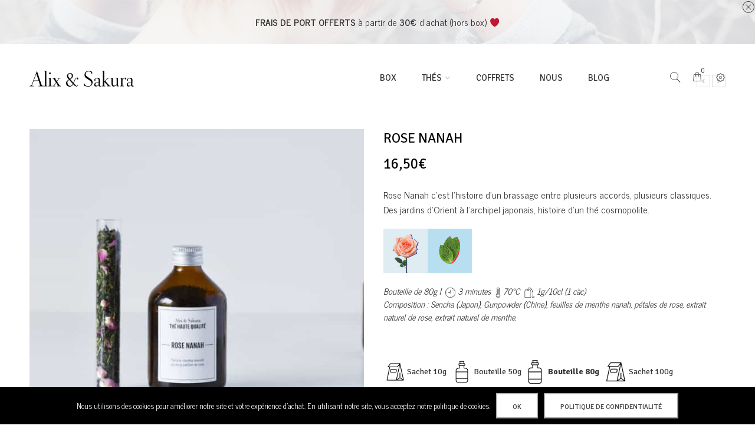

--- FILE ---
content_type: text/html; charset=UTF-8
request_url: https://alixetsakura.fr/produit/rose-nanah-2/
body_size: 26208
content:
<!DOCTYPE html>
<html lang="fr-FR" prefix="og: http://ogp.me/ns#">
<head>
<meta charset="UTF-8" />
<meta http-equiv="X-UA-Compatible" content="IE=Edge" >
<meta name="viewport" content="width=device-width, initial-scale=1.0, maximum-scale=1.0, user-scalable=no" />
<link rel="profile" href="https://gmpg.org/xfn/11" />
<link rel="pingback" href="https://alixetsakura.fr/xmlrpc.php" />
<link rel="shortcut icon" href="https://alixetsakura.fr/wp-content/themes/altotheme/favicon.png" />
<!-- Demo Purpose Only. Should be removed in production -->
<!-- Demo Purpose Only. Should be removed in production : END -->
<script>document.documentElement.className = document.documentElement.className + ' yes-js js_active js'</script>
<script type="text/javascript">var ajaxurl="https://alixetsakura.fr/wp-admin/admin-ajax.php";</script><script type="text/javascript">var search_options={"live_search_template":"<div class=\"item-search\"><a href=\"{{url}}\" class=\"lt-link-item-search\" title=\"{{title}}\"><img src=\"{{image}}\" class=\"lt-item-image-search\" height=\"60\" width=\"60\" \/><div class=\"lt-item-title-search\"><p>{{title}}<\/p><\/div><\/a><\/div>","enable_live_search":1};</script><title>Rose nanah - Thé vert menthe, rose - Alix &amp; Sakura</title>
<style>
.wishlist_table .add_to_cart, a.add_to_wishlist.button.alt { border-radius: 16px; -moz-border-radius: 16px; -webkit-border-radius: 16px; }			</style>
<!-- This site is optimized with the Yoast SEO plugin v9.2.1 - https://yoast.com/wordpress/plugins/seo/ -->
<meta name="description" content="Spécialité emblématique du Maghreb, le thé à la menthe nous donnait des envies de remix. Pour l&#039;enrichir, l&#039;embaumer, c&#039;est la rose que nous avons choisie. Mais pour exister face aux &quot;perles de thé&quot;, il lui faut un allié ; le Sencha"/>
<link rel="canonical" href="https://alixetsakura.fr/produit/rose-nanah-2/" />
<meta property="og:locale" content="fr_FR" />
<meta property="og:type" content="article" />
<meta property="og:title" content="Rose nanah - Thé vert menthe, rose - Alix &amp; Sakura" />
<meta property="og:description" content="Spécialité emblématique du Maghreb, le thé à la menthe nous donnait des envies de remix. Pour l&#039;enrichir, l&#039;embaumer, c&#039;est la rose que nous avons choisie. Mais pour exister face aux &quot;perles de thé&quot;, il lui faut un allié ; le Sencha" />
<meta property="og:url" content="https://alixetsakura.fr/produit/rose-nanah-2/" />
<meta property="og:site_name" content="alixetsakura.fr" />
<meta property="og:image" content="https://alixetsakura.fr/wp-content/uploads/2021/11/DSC_2916.jpg" />
<meta property="og:image:secure_url" content="https://alixetsakura.fr/wp-content/uploads/2021/11/DSC_2916.jpg" />
<meta property="og:image:width" content="900" />
<meta property="og:image:height" content="900" />
<meta name="twitter:card" content="summary_large_image" />
<meta name="twitter:description" content="Spécialité emblématique du Maghreb, le thé à la menthe nous donnait des envies de remix. Pour l&#039;enrichir, l&#039;embaumer, c&#039;est la rose que nous avons choisie. Mais pour exister face aux &quot;perles de thé&quot;, il lui faut un allié ; le Sencha" />
<meta name="twitter:title" content="Rose nanah - Thé vert menthe, rose - Alix &amp; Sakura" />
<meta name="twitter:image" content="https://alixetsakura.fr/wp-content/uploads/2021/11/DSC_2916.jpg" />
<!-- / Yoast SEO plugin. -->
<script type='application/javascript'>console.log('PixelYourSite Free version 8.2.13');</script>
<link rel='dns-prefetch' href='//chimpstatic.com' />
<link rel='dns-prefetch' href='//fonts.googleapis.com' />
<link rel='dns-prefetch' href='//s.w.org' />
<link rel="alternate" type="application/rss+xml" title="alixetsakura.fr &raquo; Flux" href="https://alixetsakura.fr/feed/" />
<link rel="alternate" type="application/rss+xml" title="alixetsakura.fr &raquo; Flux des commentaires" href="https://alixetsakura.fr/comments/feed/" />
<link rel="alternate" type="application/rss+xml" title="alixetsakura.fr &raquo; Rose Nanah Flux des commentaires" href="https://alixetsakura.fr/produit/rose-nanah-2/feed/" />
<script type="text/javascript">
window._wpemojiSettings = {"baseUrl":"https:\/\/s.w.org\/images\/core\/emoji\/11\/72x72\/","ext":".png","svgUrl":"https:\/\/s.w.org\/images\/core\/emoji\/11\/svg\/","svgExt":".svg","source":{"concatemoji":"https:\/\/alixetsakura.fr\/wp-includes\/js\/wp-emoji-release.min.js"}};
!function(e,a,t){var n,r,o,i=a.createElement("canvas"),p=i.getContext&&i.getContext("2d");function s(e,t){var a=String.fromCharCode;p.clearRect(0,0,i.width,i.height),p.fillText(a.apply(this,e),0,0);e=i.toDataURL();return p.clearRect(0,0,i.width,i.height),p.fillText(a.apply(this,t),0,0),e===i.toDataURL()}function c(e){var t=a.createElement("script");t.src=e,t.defer=t.type="text/javascript",a.getElementsByTagName("head")[0].appendChild(t)}for(o=Array("flag","emoji"),t.supports={everything:!0,everythingExceptFlag:!0},r=0;r<o.length;r++)t.supports[o[r]]=function(e){if(!p||!p.fillText)return!1;switch(p.textBaseline="top",p.font="600 32px Arial",e){case"flag":return s([55356,56826,55356,56819],[55356,56826,8203,55356,56819])?!1:!s([55356,57332,56128,56423,56128,56418,56128,56421,56128,56430,56128,56423,56128,56447],[55356,57332,8203,56128,56423,8203,56128,56418,8203,56128,56421,8203,56128,56430,8203,56128,56423,8203,56128,56447]);case"emoji":return!s([55358,56760,9792,65039],[55358,56760,8203,9792,65039])}return!1}(o[r]),t.supports.everything=t.supports.everything&&t.supports[o[r]],"flag"!==o[r]&&(t.supports.everythingExceptFlag=t.supports.everythingExceptFlag&&t.supports[o[r]]);t.supports.everythingExceptFlag=t.supports.everythingExceptFlag&&!t.supports.flag,t.DOMReady=!1,t.readyCallback=function(){t.DOMReady=!0},t.supports.everything||(n=function(){t.readyCallback()},a.addEventListener?(a.addEventListener("DOMContentLoaded",n,!1),e.addEventListener("load",n,!1)):(e.attachEvent("onload",n),a.attachEvent("onreadystatechange",function(){"complete"===a.readyState&&t.readyCallback()})),(n=t.source||{}).concatemoji?c(n.concatemoji):n.wpemoji&&n.twemoji&&(c(n.twemoji),c(n.wpemoji)))}(window,document,window._wpemojiSettings);
</script>
<style type="text/css">
img.wp-smiley,
img.emoji {
display: inline !important;
border: none !important;
box-shadow: none !important;
height: 1em !important;
width: 1em !important;
margin: 0 .07em !important;
vertical-align: -0.1em !important;
background: none !important;
padding: 0 !important;
}
</style>
<!-- <link rel='stylesheet' property='stylesheet' id='sb_instagram_styles-css'  href='https://alixetsakura.fr/wp-content/plugins/instagram-feed/css/sb-instagram-2-2.min.css' type='text/css' media='all' /> -->
<!-- <link rel='stylesheet' property='stylesheet' id='wp-block-library-css'  href='https://alixetsakura.fr/wp-includes/css/dist/block-library/style.min.css' type='text/css' media='all' /> -->
<!-- <link rel='stylesheet' property='stylesheet' id='cookie-notice-front-css'  href='https://alixetsakura.fr/wp-content/plugins/cookie-notice/css/front.min.css' type='text/css' media='all' /> -->
<link rel="stylesheet" type="text/css" href="//alixetsakura.fr/wp-content/cache/wpfc-minified/fbvlffg/6lu5g.css" media="all"/>
<style id='woocommerce-inline-inline-css' type='text/css'>
.woocommerce form .form-row .required { visibility: visible; }
</style>
<!-- <link rel='stylesheet' property='stylesheet' id='woo_discount_rules-customize-table-ui-css-css'  href='https://alixetsakura.fr/wp-content/plugins/woo-discount-rules/v2/Assets/Css/customize-table.css' type='text/css' media='all' /> -->
<!-- <link rel='stylesheet' property='stylesheet' id='woocommerce_prettyPhoto_css-css'  href='https://alixetsakura.fr/wp-content/plugins/woocommerce/assets/css/prettyPhoto.css' type='text/css' media='all' /> -->
<!-- <link rel='stylesheet' property='stylesheet' id='jquery-selectBox-css'  href='https://alixetsakura.fr/wp-content/plugins/yith-woocommerce-wishlist/assets/css/jquery.selectBox.css' type='text/css' media='all' /> -->
<!-- <link rel='stylesheet' property='stylesheet' id='lt-icons-css'  href='https://alixetsakura.fr/wp-content/themes/altotheme/css/fonts.css' type='text/css' media='all' /> -->
<!-- <link rel='stylesheet' property='stylesheet' id='lt-animate-css'  href='https://alixetsakura.fr/wp-content/themes/altotheme/css/animate.css' type='text/css' media='all' /> -->
<!-- <link rel='stylesheet' property='stylesheet' id='lt-owlcarousel-css'  href='https://alixetsakura.fr/wp-content/themes/altotheme/css/owl.carousel.min.css' type='text/css' media='all' /> -->
<!-- <link rel='stylesheet' property='stylesheet' id='lt-style-css'  href='https://alixetsakura.fr/wp-content/themes/altotheme/style.css' type='text/css' media='all' /> -->
<link rel="stylesheet" type="text/css" href="//alixetsakura.fr/wp-content/cache/wpfc-minified/200mieok/g05t2.css" media="all"/>
<link rel='stylesheet' property='stylesheet' id='lt-googlefonts-css'  href='https://fonts.googleapis.com/css?family=Signika+Negative%3A100%2C100italic%2C200%2C200italic%2C300%2C300italic%2C400%2C400italic%2C500%2C500italic%2C600%2C600italic%2C700%2C700italic%2C900%2C900italic%7CNews+Cycle%3A100%2C100italic%2C200%2C200italic%2C300%2C300italic%2C400%2C400italic%2C500%2C500italic%2C600%2C600italic%2C700%2C700italic%2C900%2C900italic%7CSignika+Negative%3A100%2C100italic%2C200%2C200italic%2C300%2C300italic%2C400%2C400italic%2C500%2C500italic%2C600%2C600italic%2C700%2C700italic%2C900%2C900italic&#038;subset=cyrillic%2Cvietnamese%2Cgreek%2Cgreek-ext%2Ccyrillic-ext%2Clatin%2Clatin' type='text/css' media='all' />
<!-- <link rel='stylesheet' property='stylesheet' id='lt-font-awesome-style-css'  href='https://alixetsakura.fr/wp-content/themes/altotheme/css/font-awesome-4.2.0/css/font-awesome.min.css' type='text/css' media='all' /> -->
<!-- <link rel='stylesheet' property='stylesheet' id='lt-font-pe7s-style-css'  href='https://alixetsakura.fr/wp-content/themes/altotheme/css/pe-icon-7-stroke/css/pe-icon-7-stroke.css' type='text/css' media='all' /> -->
<!-- <link rel='stylesheet' property='stylesheet' id='lt-font-pe7s-helper-style-css'  href='https://alixetsakura.fr/wp-content/themes/altotheme/css/pe-icon-7-stroke/css/helper.css' type='text/css' media='all' /> -->
<!-- <link rel='stylesheet' property='stylesheet' id='lt-font-flaticon-css'  href='https://alixetsakura.fr/wp-content/themes/altotheme/css/font-flaticon/flaticon.css' type='text/css' media='all' /> -->
<!-- <link rel='stylesheet' property='stylesheet' id='dry_awp_theme_style-css'  href='https://alixetsakura.fr/wp-content/plugins/advanced-wp-columns/assets/css/awp-columns.css' type='text/css' media='all' /> -->
<link rel="stylesheet" type="text/css" href="//alixetsakura.fr/wp-content/cache/wpfc-minified/8ayfg84s/dcuvt.css" media="all"/>
<style id='dry_awp_theme_style-inline-css' type='text/css'>
@media screen and (max-width: 1024px) {	.csColumn {		clear: both !important;		float: none !important;		text-align: center !important;		margin-left:  10% !important;		margin-right: 10% !important;		width: 80% !important;	}	.csColumnGap {		display: none !important;	}}
</style>
<!-- <link rel='stylesheet' property='stylesheet' id='js_composer_front-css'  href='https://alixetsakura.fr/wp-content/plugins/js_composer/assets/css/js_composer.min.css' type='text/css' media='all' /> -->
<link rel="stylesheet" type="text/css" href="//alixetsakura.fr/wp-content/cache/wpfc-minified/2ombiomg/dcuvt.css" media="all"/>
<script src='//alixetsakura.fr/wp-content/cache/wpfc-minified/7zm5yv9k/dcuvt.js' type="text/javascript"></script>
<!-- <script type='text/javascript' src='https://alixetsakura.fr/wp-includes/js/jquery/jquery.js'></script> -->
<!-- <script type='text/javascript' src='https://alixetsakura.fr/wp-includes/js/jquery/jquery-migrate.min.js'></script> -->
<script type='text/javascript'>
/* <![CDATA[ */
var cnArgs = {"ajaxurl":"https:\/\/alixetsakura.fr\/wp-admin\/admin-ajax.php","hideEffect":"fade","onScroll":"no","onScrollOffset":"100","cookieName":"cookie_notice_accepted","cookieValue":"true","cookieTime":"2592000","cookiePath":"\/","cookieDomain":"","redirection":"","cache":"","refuse":"no","revoke_cookies":"0","revoke_cookies_opt":"automatic","secure":"1"};
/* ]]> */
</script>
<script src='//alixetsakura.fr/wp-content/cache/wpfc-minified/9k488g4o/4p9bp.js' type="text/javascript"></script>
<!-- <script type='text/javascript' src='https://alixetsakura.fr/wp-content/plugins/cookie-notice/js/front.min.js'></script> -->
<!-- <script type='text/javascript' src='https://alixetsakura.fr/wp-content/plugins/woocommerce/assets/js/jquery-blockui/jquery.blockUI.min.js'></script> -->
<!-- <script type='text/javascript' src='https://alixetsakura.fr/wp-content/plugins/woocommerce/assets/js/js-cookie/js.cookie.min.js'></script> -->
<script type='text/javascript'>
/* <![CDATA[ */
var awdr_params = {"ajaxurl":"https:\/\/alixetsakura.fr\/wp-admin\/admin-ajax.php","nonce":"d2ae225328","enable_update_price_with_qty":"show_when_matched","refresh_order_review":"0","custom_target_simple_product":"","custom_target_variable_product":"","js_init_trigger":"","awdr_opacity_to_bulk_table":"","awdr_dynamic_bulk_table_status":"0","awdr_dynamic_bulk_table_off":"on","custom_simple_product_id_selector":"","custom_variable_product_id_selector":""};
/* ]]> */
</script>
<script src='//alixetsakura.fr/wp-content/cache/wpfc-minified/32q9usbl/8i2x5.js' type="text/javascript"></script>
<!-- <script type='text/javascript' src='https://alixetsakura.fr/wp-content/plugins/woo-discount-rules/v2/Assets/Js/site_main.js'></script> -->
<!-- <script type='text/javascript' src='https://alixetsakura.fr/wp-content/plugins/woo-discount-rules/v2/Assets/Js/awdr-dynamic-price.js'></script> -->
<script type='text/javascript'>
/* <![CDATA[ */
var wc_add_to_cart_params = {"ajax_url":"\/wp-admin\/admin-ajax.php","wc_ajax_url":"\/?wc-ajax=%%endpoint%%","i18n_view_cart":"Voir le panier","cart_url":"https:\/\/alixetsakura.fr\/shopping-cart\/","is_cart":"","cart_redirect_after_add":"no"};
/* ]]> */
</script>
<script src='//alixetsakura.fr/wp-content/cache/wpfc-minified/77er19ix/dcuvt.js' type="text/javascript"></script>
<!-- <script type='text/javascript' src='https://alixetsakura.fr/wp-content/plugins/woocommerce/assets/js/frontend/add-to-cart.min.js'></script> -->
<!-- <script type='text/javascript' src='https://alixetsakura.fr/wp-content/plugins/js_composer/assets/js/vendors/woocommerce-add-to-cart.js'></script> -->
<!-- <script type='text/javascript' src='https://alixetsakura.fr/wp-content/plugins/refer-a-friend-for-woocommerce-by-wpgens/public/js/cookie.min.js'></script> -->
<script type='text/javascript'>
/* <![CDATA[ */
var gens_raf = {"timee":""};
/* ]]> */
</script>
<script src='//alixetsakura.fr/wp-content/cache/wpfc-minified/7zlwtzv0/4p9bp.js' type="text/javascript"></script>
<!-- <script type='text/javascript' src='https://alixetsakura.fr/wp-content/plugins/refer-a-friend-for-woocommerce-by-wpgens/public/js/gens-raf-public.js'></script> -->
<!-- <script type='text/javascript' src='https://alixetsakura.fr/wp-content/plugins/pixelyoursite/dist/scripts/jquery.bind-first-0.2.3.min.js'></script> -->
<script type='text/javascript'>
/* <![CDATA[ */
var pysOptions = {"staticEvents":{"facebook":{"PageView":[{"delay":0,"type":"static","name":"PageView","pixelIds":["587732421722868"],"eventID":"bb726d77-eabd-4776-813b-e879aa875e56","params":{"page_title":"Rose Nanah","post_type":"product","post_id":56679,"plugin":"PixelYourSite","user_role":"guest","event_url":"alixetsakura.fr\/produit\/rose-nanah-2\/"},"e_id":"init_event","ids":[],"hasTimeWindow":false,"timeWindow":0,"woo_order":"","edd_order":""}],"ViewContent":[{"delay":0,"type":"static","name":"ViewContent","pixelIds":["587732421722868"],"eventID":"1c85bbc4-c65d-4d8c-89ff-752a6b059081","params":{"content_ids":["56679"],"content_type":"product","tags":"Classiques, Fleurs, Japon, Sencha, V\u00e9g\u00e9taux","content_name":"Rose Nanah","category_name":"Th\u00e9 vert 80g, Th\u00e9s","value":16.5,"currency":"EUR","contents":[{"id":"56679","quantity":1}],"product_price":16.5,"page_title":"Rose Nanah","post_type":"product","post_id":56679,"plugin":"PixelYourSite","user_role":"guest","event_url":"alixetsakura.fr\/produit\/rose-nanah-2\/"},"e_id":"woo_view_content","ids":[],"hasTimeWindow":false,"timeWindow":0,"woo_order":"","edd_order":""}]}},"dynamicEvents":{"signal_form":{"facebook":{"delay":0,"type":"dyn","name":"Signal","pixelIds":["587732421722868"],"eventID":"c7177372-ca20-4be6-b72c-babc18a2dda2","params":{"event_action":"Form","page_title":"Rose Nanah","post_type":"product","post_id":56679,"plugin":"PixelYourSite","user_role":"guest","event_url":"alixetsakura.fr\/produit\/rose-nanah-2\/"},"e_id":"signal_form","ids":[],"hasTimeWindow":false,"timeWindow":0,"woo_order":"","edd_order":""}},"signal_download":{"facebook":{"delay":0,"type":"dyn","name":"Signal","extensions":["","doc","exe","js","pdf","ppt","tgz","zip","xls"],"pixelIds":["587732421722868"],"eventID":"17a2049c-da13-4efa-adcb-a88350cf4c03","params":{"event_action":"Download","page_title":"Rose Nanah","post_type":"product","post_id":56679,"plugin":"PixelYourSite","user_role":"guest","event_url":"alixetsakura.fr\/produit\/rose-nanah-2\/"},"e_id":"signal_download","ids":[],"hasTimeWindow":false,"timeWindow":0,"woo_order":"","edd_order":""}},"signal_comment":{"facebook":{"delay":0,"type":"dyn","name":"Signal","pixelIds":["587732421722868"],"eventID":"7c0fe0dc-b7c8-44de-97af-e4f7697ad0fb","params":{"event_action":"Comment","page_title":"Rose Nanah","post_type":"product","post_id":56679,"plugin":"PixelYourSite","user_role":"guest","event_url":"alixetsakura.fr\/produit\/rose-nanah-2\/"},"e_id":"signal_comment","ids":[],"hasTimeWindow":false,"timeWindow":0,"woo_order":"","edd_order":""}},"woo_add_to_cart_on_button_click":{"facebook":{"delay":0,"type":"dyn","name":"AddToCart","pixelIds":["587732421722868"],"eventID":"3e440c30-71fb-4e77-863f-d6ce3b5fbcd1","params":{"page_title":"Rose Nanah","post_type":"product","post_id":56679,"plugin":"PixelYourSite","user_role":"guest","event_url":"alixetsakura.fr\/produit\/rose-nanah-2\/"},"e_id":"woo_add_to_cart_on_button_click","ids":[],"hasTimeWindow":false,"timeWindow":0,"woo_order":"","edd_order":""}}},"triggerEvents":[],"triggerEventTypes":[],"facebook":{"pixelIds":["587732421722868"],"advancedMatching":[],"removeMetadata":false,"contentParams":{"post_type":"product","post_id":56679,"content_name":"Rose Nanah","categories":"Th\u00e9 vert 80g, Th\u00e9s","tags":"Classiques, Fleurs, Japon, Sencha, V\u00e9g\u00e9taux"},"commentEventEnabled":true,"wooVariableAsSimple":false,"downloadEnabled":true,"formEventEnabled":true,"ajaxForServerEvent":true,"serverApiEnabled":true,"wooCRSendFromServer":false},"debug":"","siteUrl":"https:\/\/alixetsakura.fr","ajaxUrl":"https:\/\/alixetsakura.fr\/wp-admin\/admin-ajax.php","enable_remove_download_url_param":"1","gdpr":{"ajax_enabled":false,"all_disabled_by_api":false,"facebook_disabled_by_api":false,"analytics_disabled_by_api":false,"google_ads_disabled_by_api":false,"pinterest_disabled_by_api":false,"bing_disabled_by_api":false,"facebook_prior_consent_enabled":true,"analytics_prior_consent_enabled":true,"google_ads_prior_consent_enabled":null,"pinterest_prior_consent_enabled":true,"bing_prior_consent_enabled":true,"cookiebot_integration_enabled":false,"cookiebot_facebook_consent_category":"marketing","cookiebot_analytics_consent_category":"statistics","cookiebot_google_ads_consent_category":null,"cookiebot_pinterest_consent_category":"marketing","cookiebot_bing_consent_category":"marketing","consent_magic_integration_enabled":false,"real_cookie_banner_integration_enabled":false,"cookie_notice_integration_enabled":false,"cookie_law_info_integration_enabled":false},"edd":{"enabled":false},"woo":{"enabled":true,"addToCartOnButtonEnabled":true,"addToCartOnButtonValueEnabled":true,"addToCartOnButtonValueOption":"price","singleProductId":56679,"removeFromCartSelector":"form.woocommerce-cart-form .remove","addToCartCatchMethod":"add_cart_js"}};
/* ]]> */
</script>
<script src='//alixetsakura.fr/wp-content/cache/wpfc-minified/d2fj60el/4p9bp.js' type="text/javascript"></script>
<!-- <script type='text/javascript' src='https://alixetsakura.fr/wp-content/plugins/pixelyoursite/dist/scripts/public.js'></script> -->
<link rel='https://api.w.org/' href='https://alixetsakura.fr/wp-json/' />
<link rel="EditURI" type="application/rsd+xml" title="RSD" href="https://alixetsakura.fr/xmlrpc.php?rsd" />
<link rel="wlwmanifest" type="application/wlwmanifest+xml" href="https://alixetsakura.fr/wp-includes/wlwmanifest.xml" /> 
<meta name="generator" content="WordPress 5.0.18" />
<meta name="generator" content="WooCommerce 3.5.10" />
<link rel='shortlink' href='https://alixetsakura.fr/?p=56679' />
<link rel="alternate" type="application/json+oembed" href="https://alixetsakura.fr/wp-json/oembed/1.0/embed?url=https%3A%2F%2Falixetsakura.fr%2Fproduit%2Frose-nanah-2%2F" />
<link rel="alternate" type="text/xml+oembed" href="https://alixetsakura.fr/wp-json/oembed/1.0/embed?url=https%3A%2F%2Falixetsakura.fr%2Fproduit%2Frose-nanah-2%2F&#038;format=xml" />
<!-- start Simple Custom CSS and JS -->
<style type="text/css">
/* Ajouter votre code CSS ici.
Par exemple:
.exemple {
color: red;
}
Pour améliorer vos connaissances en CSS, visitez http://www.w3schools.com/css/css_syntax.asp
Fin du commentaire */ 
@media all and (max-device-width: 480px)
{
.qv {
display: block;
}
}
</style>
<!-- end Simple Custom CSS and JS -->
<!-- start Simple Custom CSS and JS -->
<style type="text/css">
/* Ajouter votre code CSS ici.
Par exemple:
.exemple {
color: red;
}
Pour améliorer vos connaissances en CSS, visitez http://www.w3schools.com/css/css_syntax.asp
Fin du commentaire */ 
.edw_date {
margin-bottom: 15px;
font-style: bold;
}
</style>
<!-- end Simple Custom CSS and JS -->
<!-- start Simple Custom CSS and JS -->
<style type="text/css">
.service-block .box{
background : white;
}
</style>
<!-- end Simple Custom CSS and JS -->
<!-- HFCM by 99 Robots - Snippet # 1: facebook-domain-verification -->
<meta name="facebook-domain-verification" content="jeg06cqtnybs7p9ls4hoc8uvgy5o0d" />
<!-- /end HFCM by 99 Robots -->
<meta name="referrer" content="always"/><!--[if lt IE 9]><link rel="stylesheet" type="text/css" href="https://alixetsakura.fr/wp-content/themes/altotheme/css/ie-fix.css" /><script src="//html5shim.googlecode.com/svn/trunk/html5.js"></script><script>var head = document.getElementsByTagName('head')[0],style = document.createElement('style');style.type = 'text/css';style.styleSheet.cssText = ':before,:after{content:none !important';head.appendChild(style);setTimeout(function(){head.removeChild(style);}, 0);</script><![endif]-->        <meta property="og:title" content="Rose Nanah" />
<meta property="og:image" content="https://alixetsakura.fr/wp-content/uploads/2021/11/DSC_2916.jpg" />
<meta property="og:url" content="https://alixetsakura.fr/produit/rose-nanah-2/" />
<noscript><style>.woocommerce-product-gallery{ opacity: 1 !important; }</style></noscript>
<meta name="generator" content="Powered by Visual Composer - drag and drop page builder for WordPress."/>
<!--[if lte IE 9]><link rel="stylesheet" type="text/css" href="https://alixetsakura.fr/wp-content/plugins/js_composer/assets/css/vc_lte_ie9.min.css" media="screen"><![endif]--><!--[if IE  8]><link rel="stylesheet" type="text/css" href="https://alixetsakura.fr/wp-content/plugins/js_composer/assets/css/vc-ie8.min.css" media="screen"><![endif]-->		<!-- Facebook Pixel Code -->
<script>
var aepc_pixel = {"pixel_id":"587732421722868","user":{},"enable_advanced_events":"yes","fire_delay":"0","enable_viewcontent":"yes","enable_addtocart":"yes","enable_addtowishlist":"no","enable_initiatecheckout":"yes","enable_addpaymentinfo":"yes","enable_purchase":"yes","allowed_params":{"AddToCart":["value","currency","content_category","content_name","content_type","content_ids"],"AddToWishlist":["value","currency","content_category","content_name","content_type","content_ids"]}},
aepc_pixel_args = [],
aepc_extend_args = function( args ) {
if ( typeof args === 'undefined' ) {
args = {};
}
for(var key in aepc_pixel_args)
args[key] = aepc_pixel_args[key];
return args;
};
// Extend args
if ( 'yes' === aepc_pixel.enable_advanced_events ) {
aepc_pixel_args.userAgent = navigator.userAgent;
aepc_pixel_args.language = navigator.language;
if ( document.referrer.indexOf( document.domain ) < 0 ) {
aepc_pixel_args.referrer = document.referrer;
}
}
</script>
<script>
!function(f,b,e,v,n,t,s){if(f.fbq)return;n=f.fbq=function(){n.callMethod?
n.callMethod.apply(n,arguments):n.queue.push(arguments)};if(!f._fbq)f._fbq=n;
n.push=n;n.loaded=!0;n.version='2.0';n.agent='dvpixelcaffeinewordpress';n.queue=[];t=b.createElement(e);t.async=!0;
t.src=v;s=b.getElementsByTagName(e)[0];s.parentNode.insertBefore(t,s)}(window,
document,'script','https://connect.facebook.net/en_US/fbevents.js');
fbq('init', aepc_pixel.pixel_id, aepc_pixel.user);
setTimeout( function() {
fbq('track', "PageView", aepc_pixel_args);
}, aepc_pixel.fire_delay * 1000 );
</script>
<noscript><img height="1" width="1" style="display:none"
src="https://www.facebook.com/tr?id=587732421722868&ev=PageView&noscript=1"
/></noscript>
<!-- End Facebook Pixel Code -->
<style type="text/css">
.banner button.primary-color:hover{
background-color: #000 !important;
border-color: #000 !important;
}
.top-bar-nav a.nav-top-link,
body,
p,
#top-bar,
/*.cart-inner .nav-dropdown,*/
.nav-dropdown {
font-family: News Cycle, helvetica, arial, sans-serif!important;
}
#masthead .header-container .logo-wrapper .logo a img{
max-height: 95px        }
.cart-count,
.mini-cart .nav-dropdown-inner,
.price .amount,
.megatop > a,
.header-nav li.root-item > a,
.lt-tabs .lt-tab a,
#vertical-menu-wrapper li.root-item > a
{font-family: Signika Negative,helvetica,arial,sans-serif!important;}
.product-title,
h1,h2,h3,h4,h5,h6{font-family: Signika Negative,helvetica,arial,sans-serif!important;}
.alt-font{font-family: arial,Georgia,serif!important;}
.banner .banner-content .banner-inner h1,
.banner .banner-content .banner-inner h2,
.banner .banner-content .banner-inner h3,
.banner .banner-content .banner-inner h4,
.banner .banner-content .banner-inner h5,
.banner .banner-content .banner-inner h6
{
font-family: Signika Negative, helvetica,arial,sans-serif!important;
letter-spacing: 0px;
font-weight: normal !important;
}
/* COLOR PRIMARY */
/* COLOR */
a:hover,
a:focus,
.add-to-cart-grid .cart-icon strong,
.tagcloud a,
.navigation-paging a,
.navigation-image a,
#header-outer-wrap .mobile-menu a,
.logo a,
li.mini-cart .cart-icon strong,
.widget_product_tag_cloud a,
.widget_tag_cloud a,
#header-outer-wrap .mobile-menu a.mobile-menu a,
.checkout-group h3,
.order-review h3,
#yith-searchsubmit .icon-search,
.mini-cart-item .cart_list_product_price,
.remove:hover i,
.price,
.product-item .info .price,
.widget_products .product_list_widget li .amount,
.widget_top_rated_products .product_list_widget li .amount,
.support-icon,
.entry-meta a,
#order_review_heading,
.checkout-group h3,
.shop_table.cart td.product-name a,
a.shipping-calculator-button,
.widget_layered_nav li a:hover,
.widget_layered_nav_filters li a:hover,
.product_list_widget .text-info span,
.left-text i,
.copyright-footer span,
#menu-shop-by-category li.active.menu-parent-item .nav-top-link::after,
.product_list_widget .product-title:hover,
.item-product-widget .product-meta .product-title a:hover,
.product_list_widget span.amount,
.lt-sc-pdeal.lt-sc-pdeal-block .lt-sc-p-info .left .lt-sc-p-price ins span.amount,
.lt-sc-pdeal.lt-sc-pdeal-full .lt-sc-block-content .lt-sc-info .lt-sc-p-price ins span.amount,
.lt-sc-pdeal .countdown .countdown-row span.countdown-section span.countdown-amount,
.bread.lt-breadcrumb-has-bg .row .breadcrumb-row a:hover,
.bread.lt-breadcrumb-has-bg .columns .breadcrumb-row a:hover,
.category-page .filter-tabs li.active i,
.category-page .filter-tabs li:hover i,
.group-blogs .blog_info .post-date span,
.header-type-3 ul.header-nav li a.nav-top-link:hover,
.widget_layered_nav li:hover a,
.wpb_wrapper .contact-information li div i,
.widget_layered_nav_filters li:hover a,
.remove .icon-close:hover,
.absolute-footer .left .copyright-footer span,
.service-block .box .title .icon,
.contact-information .contact-text strong,
.nav-wrapper .header-nav li.root-item a:hover,
.group-blogs .blog_info .read_more a:hover,
.mini-cart .nav-dropdown .cart_list .mini-cart-item .mini-cart-info .cart_list_product_quantity,
#top-bar .top-bar-nav li.color a,
.absolute-footer li a:hover,
.lt-recent-posts li .post-date,
.lt-recent-posts .read-more a,
.widget.woocommerce li a:hover,
.filter-tabs li.active i, .filter-tabs li:hover i,
.widget.woocommerce li.current-cat a,
.team-member .member-details h3,
.shop_table .remove-product .icon-close:hover,
.lt-tabs-content .lt-tabs li.active h5,
.lt-tabs-content .lt-tabs li:hover h5,
.product-interactions .btn-link:hover,
.service-block .box .service-icon,
.absolute-footer ul.menu li a:hover,
.vertical-menu h4.section-title::before,
.lt-instagram .username-text span,
.bread .breadcrumb-row h3 a:hover,
.bread .breadcrumb-row h3 .current,
.lt-pagination.style-1 .page-number li span.current,
.lt-pagination.style-1 .page-number li a:hover,
.tparrows:hover:before,
#vertical-menu-wrapper li.root-item:hover > a,
.widget.woocommerce li.cat-item a.lt-active,
.widget.widget_categories li a.lt-active,
.widget.widget_archive li a.lt-active,
.lt-filter-by-cat.lt-active,
.header-type-6 .lt-bg-dark.lt-menu-transparent .nav-wrapper .header-nav .root-item:hover > a,
.html-text i {
color: #000;
}
ul.header-nav li.active a.nav-top-link,
ul li .nav-dropdown > ul > li:hover > a,
ul li .nav-dropdown > ul > li:hover > a::before,
ul li .nav-dropdown > ul > li .nav-column-links > ul > li a:hover,
ul li .nav-dropdown > ul > li .nav-column-links > ul > li:hover > a::before {
color: #000;
}
.blog_shortcode_item .blog_shortcode_text h3 a:hover,
.main-navigation li.menu-item a:hover,
.widget-area ul li a:hover,
h1.entry-title a:hover,
.comments-area a,
.collapses.active .collapses-title a,
.progress-bar .bar-meter .bar-number,
.product-item .info .name a:hover,
.wishlist_table td.product-name a:hover,
.product_list_widget .text-info a:hover,
.product-list .info .name:hover,
.primary-color,
ul.main-navigation li .nav-dropdown > ul > li .nav-column-links > ul > li a:hover {
color: #000 !important;
}
/* BACKGROUND */
.tabbed-content.pos_pills ul.tabs li.active a,
li.featured-item.style_2:hover a,
.bery_hotspot,
.label-new.menu-item a:after,
.text-box-primary,
.navigation-paging a:hover,
.navigation-image a:hover,
.next-prev-nav .prod-dropdown > a:hover,
.widget_product_tag_cloud a:hover,
.widget_tag_cloud a:hover,
.lt-tag-cloud a.lt-active,
.custom-cart-count,
a.button.trans-button:hover,
.please-wait i,
li.mini-cart .cart-icon .cart-count,
.product-img .product-bg,
#submit,
button,
#submit,
button,
input[type="submit"],
.post-item:hover .post-date,
.blog_shortcode_item:hover .post-date,
.group-slider .sliderNav a:hover,
.support-icon.square-round:hover,
.entry-header .post-date-wrapper,
.entry-header .post-date-wrapper:hover,
.comment-inner .reply a:hover,
.social-icons .icon.icon_email:hover,
.widget_collapscat h3,
ul.header-nav li a.nav-top-link::before,
.sliderNav a span:hover,
.shop-by-category h3.section-title,
ul.header-nav li a.nav-top-link::before,
.custom-footer-1 .bery-hr,
.products.list .product-interactions .quick-view:hover,
.products.list .product-interactions .yith-wcwl-add-button:hover,
ul.header-nav li a.nav-top-link::before,
.widget_collapscat h2,
.shop-by-category h2.widgettitle,
.rev_slider_wrapper .type-label-2,
.bery-hr.primary-color,
.products.list .product-interactions .yith-wcwl-add-button:hover,
.pagination-centered .page-numbers a:hover, .pagination-centered .page-numbers span.current,
.cart-wishlist .mini-cart .cart-link .cart-icon .products-number,
.load-more::before,
.item-product-widget .images .quick-view:hover,
.owl-carousel .owl-nav div:hover,
.tp-bullets .tp-bullet:hover,
.tp-bullets .tp-bullet.selected,
.products-arrow .next-prev-buttons .icon-next-prev:hover,
.product-interactions .btn-link:hover
{
background-color: #000		}
.button.trans-button.primary,
button.primary-color,
#lt-popup .ninja-forms-form-wrap .ninja-forms-form .ninja-forms-all-fields-wrap .field-wrap .button,
.newsletter-button-wrap .newsletter-button
{
background-color: #000 !important
}
/* BORDER COLOR */
.text-bordered-primary,
.add-to-cart-grid .cart-icon-handle,
.add-to-cart-grid.please-wait .cart-icon strong,
.navigation-paging a,
.navigation-image a,
.post.sticky,
.widget_product_tag_cloud a,
.next-prev-nav .prod-dropdown > a:hover,
.iosSlider .sliderNav a:hover span,
.woocommerce-checkout form.login,
li.mini-cart .cart-icon strong,
li.mini-cart .cart-icon .cart-icon-handle,
.post-date,
.main-navigation .nav-dropdown ul,
.remove:hover i,
.support-icon.square-round:hover,
.widget_price_filter .ui-slider .ui-slider-handle,
h3.section-title span,
.social-icons .icon.icon_email:hover,
.button.trans-button.primary,
.seam_icon .seam,
.border_outner,	
.pagination-centered .page-numbers a:hover, .pagination-centered .page-numbers span.current,
.owl-carousel .owl-nav div:hover,
.products.list .product-interactions .yith-wcwl-wishlistexistsbrowse a,
.owl-carousel .owl-dots .owl-dot.active,
.owl-carousel .owl-dots .owl-dot.active:hover,
.products-arrow .next-prev-buttons .icon-next-prev:hover
{
border-color: #000;
}
.widget_product_tag_cloud a:hover,
.widget_tag_cloud a:hover,
.promo .sliderNav span:hover,
.remove .icon-close:hover {
border-color: #000 !important;
}
.tabbed-content ul.tabs li a:hover:after,
.tabbed-content ul.tabs li.active a:after {
border-top-color: #000;
}
.collapsing.categories.list li:hover,
#menu-shop-by-category li.active {
border-left-color: #000 !important;
}
/* COLOR SECONDARY */
a.secondary.trans-button,
li.menu-sale a {
color: #ff7171!important
}
.label-sale.menu-item a:after,
.mini-cart:hover .custom-cart-count,
.button.secondary,
.button.checkout,
#submit.secondary,
button.secondary,
.button.secondary,
input[type="submit"].secondary{
background-color: #ff7171		}
a.button.secondary,
.button.secondary {
border-color: #ff7171;
}
a.secondary.trans-button:hover {
color: #FFF!important;
background-color: #ff7171!important
}
/* COLOR SUCCESS */
.woocommerce-message {
color: #5cb85c!important
}
.woocommerce-message:before,
.woocommerce-message:after {
color: #FFF!important;
background-color: #5cb85c!important
}
.label-popular.menu-item a:after,
.tooltip-new.menu-item > a:after {
background-color: #5cb85c;
border-color: #5cb85c;
}
.add-to-cart-grid.please-wait .cart-icon .cart-icon-handle,
.woocommerce-message {
border-color: #5cb85c		}
.tooltip-new.menu-item > a:before {
border-top-color: #5cb85c !important;
}
.out-of-stock-label {
border-right-color: #5cb85c !important;
border-top-color: #5cb85c !important;
}
.yith-wcwl-wishlistexistsbrowse a,
.yith-wcwl-wishlistaddedbrowse a {
background-color: #5cb85c		}
/* COLOR BUTTON */
form.cart .button,
.cart-inner .button.secondary,
.checkout-button,
input#place_order,
/*input.button,*/
.btn-viewcart,
/*.btn-checkout,*/
input#submit,
.add-to-cart-grid-style2,
.add_to_cart,
button,
.button
{
background-color: #ffffff!important;
}
/* COLOR BORDER BUTTON */
button,
.button{
border-color: #aaaaaa !important;
}
/* COLOR HOVER */
.product-lightbox-btn:hover
{
color: #000;
}
input[type="submit"]:hover{
border-color: #000;
}
#submit:hover,
.product-lightbox-btn:hover,
button:hover,
.button:hover,
.products.list .product-item .inner-wrap .product-summary .product-interactions > div:hover,
.product-interactions .btn-link:hover,
.widget.woocommerce li.lt-li-filter-size.chosen a,
.widget.woocommerce li.lt-li-filter-size.lt-chosen a,
.widget.woocommerce li.lt-li-filter-size:hover a,
.widget.widget_categories li.lt-li-filter-size.chosen a,
.widget.widget_categories li.lt-li-filter-size.lt-chosen a,
.widget.widget_categories li.lt-li-filter-size:hover a,
.widget.widget_archive li.lt-li-filter-size.chosen a,
.widget.widget_archive li.lt-li-filter-size.lt-chosen a,
.widget.widget_archive li.lt-li-filter-size:hover a{
border-color: #000 !important;
}
form.cart .button:hover,
.button:hover,
a.primary.trans-button:hover,
.form-submit input:hover,
#payment .place-order input:hover,
input#submit:hover,
.add-to-cart-grid-style2:hover,
.add-to-cart-grid-style2.added,
.add-to-cart-grid-style2.loading,
.product-list .product-img .quick-view.fa-search:hover,
.yith-wcwl-add-to-wishlist a:hover,
.footer-type-2 input.button,
button:hover,
.products.list .product-item .inner-wrap .product-summary .product-interactions > div:hover,
.widget.woocommerce li.lt-li-filter-size.chosen,
.widget.woocommerce li.lt-li-filter-size.lt-chosen,
.widget.woocommerce li.lt-li-filter-size:hover,
.widget.widget_categories li.lt-li-filter-size.chosen,
.widget.widget_categories li.lt-li-filter-size.lt-chosen,
.widget.widget_categories li.lt-li-filter-size:hover,
.widget.widget_archive li.lt-li-filter-size.chosen,
.widget.widget_archive li.lt-li-filter-size.lt-chosen,
.widget.widget_archive li.lt-li-filter-size:hover
{
background-color: #000!important;
}
</style>
<noscript><style type="text/css"> .wpb_animate_when_almost_visible { opacity: 1; }</style></noscript><!-- WooCommerce Google Analytics Integration -->
<script type='text/javascript'>
var gaProperty = 'UA-130171467-1';
var disableStr = 'ga-disable-' + gaProperty;
if ( document.cookie.indexOf( disableStr + '=true' ) > -1 ) {
window[disableStr] = true;
}
function gaOptout() {
document.cookie = disableStr + '=true; expires=Thu, 31 Dec 2099 23:59:59 UTC; path=/';
window[disableStr] = true;
}
</script>
<script type='text/javascript'>(function(i,s,o,g,r,a,m){i['GoogleAnalyticsObject']=r;i[r]=i[r]||function(){
(i[r].q=i[r].q||[]).push(arguments)},i[r].l=1*new Date();a=s.createElement(o),
m=s.getElementsByTagName(o)[0];a.async=1;a.src=g;m.parentNode.insertBefore(a,m)
})(window,document,'script','//www.google-analytics.com/analytics.js','ga');ga( 'create', 'UA-130171467-1', 'auto' );ga( 'require', 'displayfeatures' );ga( 'require', 'linkid' );ga( 'set', 'anonymizeIp', true );
ga( 'set', 'dimension1', 'no' );
ga( 'require', 'ec' );</script>
<!-- /WooCommerce Google Analytics Integration --></head>
<body data-rsssl=1 class="product-template-default single single-product postid-56679 cookies-not-set woocommerce woocommerce-page woocommerce-no-js antialiased group-blog open-popup wpb-js-composer js-comp-ver-4.11.2.1 vc_responsive">
<!-- For demo -->
<!-- End For demo -->
<div id="wrapper" class="fixNav-enabled">
<div class="section-element lt-promotion-news lt-hide">
<div class="lt-wapper-promotion">
<div class="lt-content-promotion-news lt-row fullwidth" style="background: url(&#039;https://alixetsakura.fr/wp-content/themes/altotheme/admin/assets/images/promo_bg.jpg&#039;) center center no-repeat;">
<a href="javascript:void(0);" title="Close" class="lt-promotion-close lt-a-icon"><i class="pe-7s-close-circle"></i></a>
<div class="lt-content-promotion-custom" style="color:#333">
<table><tr><td><b>FRAIS DE PORT OFFERTS</b> à partir de  <b>30€</b> d'achat (hors box) ❤</td></tr></table>
</div>
</div>
</div>
</div>
<div class="lt-position-relative lt-top-80"></div>
<a href="javascript:void(0);" title="Show" class="lt-promotion-show"><i class="pe-7s-angle-down"></i></a><div class="fixed-header-area hide-for-small hide-for-medium">
<div class="fixed-header">
<div class="row">
<div class="large-12 columns header-container"> 
<!-- Logo -->
<div class="logo-wrapper">
<div class="logo"><a href="https://alixetsakura.fr/" title="alixetsakura.fr - Thés frais, naturels, faits mains" rel="home"><img src="https://alixetsakura.fr/wp-content/uploads/2018/08/text23.png" class="header_logo" alt="alixetsakura.fr"/></a></div>                </div>
<!-- Main navigation - Full width style -->
<div class="wide-nav">
<div class="nav-wrapper inline-block main-menu-type-2"><ul class="header-nav"><li  class="menu-item menu-item-type-post_type menu-item-object-page default-menu root-item"><a href="https://alixetsakura.fr/box/">BOX</a></li>
<li  class="menu-item menu-item-type-post_type menu-item-object-page menu-item-has-children menu-parent-item default-menu root-item"><a href="https://alixetsakura.fr/nos-melanges/">thés</a><div class="nav-dropdown"><div class="div-sub"><ul class="sub-menu">	<li  class="menu-item menu-item-type-custom menu-item-object-custom"><a href="https://alixetsakura.fr/nos-melanges/">Nos mélanges</a></li>
<li  class="menu-item menu-item-type-custom menu-item-object-custom"><a href="https://alixetsakura.fr/nos-thes-natures/">Nos thés nature</a></li>
</ul></div></div></li>
<li  class="menu-item menu-item-type-post_type menu-item-object-page default-menu root-item"><a href="https://alixetsakura.fr/coffrets/">Coffrets</a></li>
<li  class="menu-item menu-item-type-post_type menu-item-object-page default-menu root-item"><a href="https://alixetsakura.fr/nous/">Nous</a></li>
<li  class="menu-item menu-item-type-post_type menu-item-object-page default-menu root-item"><a href="https://alixetsakura.fr/blog/">Blog</a></li>
</ul></div><!-- nav-wrapper -->                </div>
<div class="header-utilities">
<div class="mini-cart cart-inner mini-cart-type-simple inline-block"><a href="javascript:void(0);" class="cart-link"><div><span class="cart-icon icon flaticon-cart"></span><span class="products-number"><span class="lt-sl">0</span></span></div></a></div>                </div>
</div>
</div>
</div>
</div>
<div class="header-wrapper header-type-2">
<!-- Masthead -->
<div class="sticky-wrapper">
<header id="masthead" class="row site-header">
<div class="large-12 columns header-container">
<!-- Mobile Menu -->
<div class="mobile-menu">
<a href="javascript:void(0);" class="mobile_toggle"><span class="icon-menu"></span></a>
<a class="icon pe-7s-search mobile-search" href="javascript:void(0);"></a>
<div class="logo-wrapper">
<div class="logo"><a href="https://alixetsakura.fr/" title="alixetsakura.fr - Thés frais, naturels, faits mains" rel="home"><img src="https://alixetsakura.fr/wp-content/uploads/2018/08/text23.png" class="header_logo" alt="alixetsakura.fr"/></a></div>        </div>
<div class="mini-cart">
<div class="mini-cart cart-inner mini-cart-type-simple inline-block"><a href="javascript:void(0);" class="cart-link"><div><span class="cart-icon icon flaticon-cart"></span><span class="products-number"><span class="lt-sl">0</span></span></div></a></div>        </div>
</div>
<!-- Logo -->
<div class="logo-wrapper">
<!-- <div class="hide-for-small"> -->
<div class="logo"><a href="https://alixetsakura.fr/" title="alixetsakura.fr - Thés frais, naturels, faits mains" rel="home"><img src="https://alixetsakura.fr/wp-content/uploads/2018/08/text23.png" class="header_logo" alt="alixetsakura.fr"/></a></div>                    <!-- </div> -->
</div>
<!-- Main navigation - Full width style -->
<div class="wide-nav text-right">
<div class="nav-wrapper inline-block main-menu-type-2"><ul id="site-navigation" class="header-nav"><li  class="menu-item menu-item-type-post_type menu-item-object-page default-menu root-item"><a href="https://alixetsakura.fr/box/">BOX</a></li>
<li  class="menu-item menu-item-type-post_type menu-item-object-page menu-item-has-children menu-parent-item default-menu root-item"><a href="https://alixetsakura.fr/nos-melanges/">thés</a><div class="nav-dropdown"><div class="div-sub"><ul class="sub-menu">	<li  class="menu-item menu-item-type-custom menu-item-object-custom"><a href="https://alixetsakura.fr/nos-melanges/">Nos mélanges</a></li>
<li  class="menu-item menu-item-type-custom menu-item-object-custom"><a href="https://alixetsakura.fr/nos-thes-natures/">Nos thés nature</a></li>
</ul></div></div></li>
<li  class="menu-item menu-item-type-post_type menu-item-object-page default-menu root-item"><a href="https://alixetsakura.fr/coffrets/">Coffrets</a></li>
<li  class="menu-item menu-item-type-post_type menu-item-object-page default-menu root-item"><a href="https://alixetsakura.fr/nous/">Nous</a></li>
<li  class="menu-item menu-item-type-post_type menu-item-object-page default-menu root-item"><a href="https://alixetsakura.fr/blog/">Blog</a></li>
</ul></div><!-- nav-wrapper -->                </div>
<!-- Group icons -->
<div class="header-utilities">
<div class="lt-search-space inline-block lt_search_icon">
<!-- <a class="icon pe7-icon pe-7s-search desk-search" href="javascript:void(0);"></a> -->
<a class="search-icon desk-search" href="javascript:void(0);">
<span class="circle"></span>
<span class="handle"></span>
</a>
<div class="lt-show-search-form hidden-tag lt-over-hide">
<div class="search-wrapper lt-ajaxsearchform-container 577470005_container">
<form method="get" class="lt-ajaxsearchform" action="https://alixetsakura.fr/">
<div class="search-control-group control-group">
<label class="sr-only screen-reader-text">
Rechercher ici            </label>
<input id="lt-input-577470005" type="text" class="search-field search-input live-search-input" value="" name="s" placeholder="Rechercher ici" />
<input type="submit" name="page" value="recherche" style="display: none" />
<input type="hidden" class="search-param" name="post_type" value="product" />
</div>
</form>
</div>            </div>
</div>
<div class="mini-cart cart-inner mini-cart-type-simple inline-block"><a href="javascript:void(0);" class="cart-link"><div><span class="cart-icon icon flaticon-cart"></span><span class="products-number"><span class="lt-sl">0</span></span></div></a></div>                    <div class="setting-switcher no-bullet inline-block">
<div class="setting-dropdown">
<a class="icon pe7-icon pe-7s-config" href="javascript:void(0);" onclick="return false;"></a>
<div class="nav-dropdown">
<div class="language-switcher">
<div class="label-title">Language</div>
<ul>
<li><a href="#"><img src="https://alixetsakura.fr/wp-content/themes/altotheme/images/flag_icons/en_flag.jpg" alt=""></a></li>
<li><a href="#"><img src="https://alixetsakura.fr/wp-content/themes/altotheme/images/flag_icons/gr_flag.jpg" alt=""></a></li>
<li><a href="#"><img src="https://alixetsakura.fr/wp-content/themes/altotheme/images/flag_icons/fr_flag.jpg" alt=""></a></li>
</ul>            </div>
<div class="account-link">
<div class="label-title"></div>
<ul class="no-bullet">
<li class="menu-item color"><a href="https://alixetsakura.fr/my-account/" title=""><span class="pe-7s-lock"></span>S&#039;identifier</a></li>                    <li><a href="https://alixetsakura.fr/wishlist/" title="Wishlist"><span class="pe7-icon pe-7s-like"></span><span class="wishlist-number lt-product-empty"><span class="lt-sl">0</span></span>Wishlist</a></li>
<li><a href="#" title="Mon panier"><span class="pe-7s-shopbag"></span>Mon panier</a></li>
<li><a href="# " title="Commande"><span class="pe-7s-check"></span>Commande</a></li>
</ul>
</div>
</div>
</div>
</div>                </div>
</div>
</header>
</div>
</div>
<div id="main-content" class="site-main light">
<script>document.documentElement.className = document.documentElement.className + ' yes-js js_active js'</script>
<script type="text/javascript">var ajaxurl="https://alixetsakura.fr/wp-admin/admin-ajax.php";</script><script type="text/javascript">var search_options={"live_search_template":"<div class=\"item-search\"><a href=\"{{url}}\" class=\"lt-link-item-search\" title=\"{{title}}\"><img src=\"{{image}}\" class=\"lt-item-image-search\" height=\"60\" width=\"60\" \/><div class=\"lt-item-title-search\"><p>{{title}}<\/p><\/div><\/a><\/div>","enable_live_search":1};</script><title>Rose nanah - Thé vert menthe, rose - Alix &amp; Sakura</title>
<style>
.wishlist_table .add_to_cart, a.add_to_wishlist.button.alt { border-radius: 16px; -moz-border-radius: 16px; -webkit-border-radius: 16px; }			</style>
<!-- This site is optimized with the Yoast SEO plugin v9.2.1 - https://yoast.com/wordpress/plugins/seo/ -->
<meta name="description" content="Spécialité emblématique du Maghreb, le thé à la menthe nous donnait des envies de remix. Pour l&#039;enrichir, l&#039;embaumer, c&#039;est la rose que nous avons choisie. Mais pour exister face aux &quot;perles de thé&quot;, il lui faut un allié ; le Sencha"/>
<link rel="canonical" href="https://alixetsakura.fr/produit/rose-nanah-2/" />
<meta property="og:locale" content="fr_FR" />
<meta property="og:type" content="article" />
<meta property="og:title" content="Rose nanah - Thé vert menthe, rose - Alix &amp; Sakura" />
<meta property="og:description" content="Spécialité emblématique du Maghreb, le thé à la menthe nous donnait des envies de remix. Pour l&#039;enrichir, l&#039;embaumer, c&#039;est la rose que nous avons choisie. Mais pour exister face aux &quot;perles de thé&quot;, il lui faut un allié ; le Sencha" />
<meta property="og:url" content="https://alixetsakura.fr/produit/rose-nanah-2/" />
<meta property="og:site_name" content="alixetsakura.fr" />
<meta property="og:image" content="https://alixetsakura.fr/wp-content/uploads/2021/11/DSC_2916.jpg" />
<meta property="og:image:secure_url" content="https://alixetsakura.fr/wp-content/uploads/2021/11/DSC_2916.jpg" />
<meta property="og:image:width" content="900" />
<meta property="og:image:height" content="900" />
<!-- / Yoast SEO plugin. -->
<script type='application/javascript'>console.log('PixelYourSite Free version 8.2.13');</script>
<link rel='dns-prefetch' href='//chimpstatic.com' />
<link rel='dns-prefetch' href='//fonts.googleapis.com' />
<link rel='dns-prefetch' href='//s.w.org' />
<link rel="alternate" type="application/rss+xml" title="alixetsakura.fr &raquo; Flux" href="https://alixetsakura.fr/feed/" />
<link rel="alternate" type="application/rss+xml" title="alixetsakura.fr &raquo; Flux des commentaires" href="https://alixetsakura.fr/comments/feed/" />
<link rel="alternate" type="application/rss+xml" title="alixetsakura.fr &raquo; Rose Nanah Flux des commentaires" href="https://alixetsakura.fr/produit/rose-nanah-2/feed/" />
<script type='text/javascript' src='https://alixetsakura.fr/wp-includes/js/wp-embed.min.js'></script>
<link rel='https://api.w.org/' href='https://alixetsakura.fr/wp-json/' />
<link rel="EditURI" type="application/rsd+xml" title="RSD" href="https://alixetsakura.fr/xmlrpc.php?rsd" />
<link rel="wlwmanifest" type="application/wlwmanifest+xml" href="https://alixetsakura.fr/wp-includes/wlwmanifest.xml" /> 
<meta name="generator" content="WordPress 5.0.18" />
<meta name="generator" content="WooCommerce 3.5.10" />
<link rel='shortlink' href='https://alixetsakura.fr/?p=56679' />
<link rel="alternate" type="application/json+oembed" href="https://alixetsakura.fr/wp-json/oembed/1.0/embed?url=https%3A%2F%2Falixetsakura.fr%2Fproduit%2Frose-nanah-2%2F" />
<link rel="alternate" type="text/xml+oembed" href="https://alixetsakura.fr/wp-json/oembed/1.0/embed?url=https%3A%2F%2Falixetsakura.fr%2Fproduit%2Frose-nanah-2%2F&#038;format=xml" />
<!-- start Simple Custom CSS and JS -->
<style type="text/css">
/* Ajouter votre code CSS ici.
Par exemple:
.exemple {
color: red;
}
Pour améliorer vos connaissances en CSS, visitez http://www.w3schools.com/css/css_syntax.asp
Fin du commentaire */ 
@media all and (max-device-width: 480px)
{
.qv {
display: block;
}
}
</style>
<!-- end Simple Custom CSS and JS -->
<!-- start Simple Custom CSS and JS -->
<style type="text/css">
/* Ajouter votre code CSS ici.
Par exemple:
.exemple {
color: red;
}
Pour améliorer vos connaissances en CSS, visitez http://www.w3schools.com/css/css_syntax.asp
Fin du commentaire */ 
.edw_date {
margin-bottom: 15px;
font-style: bold;
}
</style>
<!-- end Simple Custom CSS and JS -->
<!-- start Simple Custom CSS and JS -->
<style type="text/css">
.service-block .box{
background : white;
}
</style>
<!-- end Simple Custom CSS and JS -->
<!-- HFCM by 99 Robots - Snippet # 1: facebook-domain-verification -->
<meta name="facebook-domain-verification" content="jeg06cqtnybs7p9ls4hoc8uvgy5o0d" />
<!-- /end HFCM by 99 Robots -->
<meta name="referrer" content="always"/><!--[if lt IE 9]><link rel="stylesheet" type="text/css" href="https://alixetsakura.fr/wp-content/themes/altotheme/css/ie-fix.css" /><script src="//html5shim.googlecode.com/svn/trunk/html5.js"></script><script>var head = document.getElementsByTagName('head')[0],style = document.createElement('style');style.type = 'text/css';style.styleSheet.cssText = ':before,:after{content:none !important';head.appendChild(style);setTimeout(function(){head.removeChild(style);}, 0);</script><![endif]-->        <meta property="og:title" content="Rose Nanah" />
<meta property="og:image" content="https://alixetsakura.fr/wp-content/uploads/2021/11/DSC_2916.jpg" />
<meta property="og:url" content="https://alixetsakura.fr/produit/rose-nanah-2/" />
<noscript><style>.woocommerce-product-gallery{ opacity: 1 !important; }</style></noscript>
<meta name="generator" content="Powered by Visual Composer - drag and drop page builder for WordPress."/>
<!--[if lte IE 9]><link rel="stylesheet" type="text/css" href="https://alixetsakura.fr/wp-content/plugins/js_composer/assets/css/vc_lte_ie9.min.css" media="screen"><![endif]--><!--[if IE  8]><link rel="stylesheet" type="text/css" href="https://alixetsakura.fr/wp-content/plugins/js_composer/assets/css/vc-ie8.min.css" media="screen"><![endif]-->		<!-- Facebook Pixel Code -->
<script>
var aepc_pixel = {"pixel_id":"587732421722868","user":{},"enable_advanced_events":"yes","fire_delay":"0","enable_viewcontent":"yes","enable_addtocart":"yes","enable_addtowishlist":"no","enable_initiatecheckout":"yes","enable_addpaymentinfo":"yes","enable_purchase":"yes","allowed_params":{"AddToCart":["value","currency","content_category","content_name","content_type","content_ids"],"AddToWishlist":["value","currency","content_category","content_name","content_type","content_ids"]}},
aepc_pixel_args = [],
aepc_extend_args = function( args ) {
if ( typeof args === 'undefined' ) {
args = {};
}
for(var key in aepc_pixel_args)
args[key] = aepc_pixel_args[key];
return args;
};
// Extend args
if ( 'yes' === aepc_pixel.enable_advanced_events ) {
aepc_pixel_args.userAgent = navigator.userAgent;
aepc_pixel_args.language = navigator.language;
if ( document.referrer.indexOf( document.domain ) < 0 ) {
aepc_pixel_args.referrer = document.referrer;
}
}
</script>
<script>
!function(f,b,e,v,n,t,s){if(f.fbq)return;n=f.fbq=function(){n.callMethod?
n.callMethod.apply(n,arguments):n.queue.push(arguments)};if(!f._fbq)f._fbq=n;
n.push=n;n.loaded=!0;n.version='2.0';n.agent='dvpixelcaffeinewordpress';n.queue=[];t=b.createElement(e);t.async=!0;
t.src=v;s=b.getElementsByTagName(e)[0];s.parentNode.insertBefore(t,s)}(window,
document,'script','https://connect.facebook.net/en_US/fbevents.js');
fbq('init', aepc_pixel.pixel_id, aepc_pixel.user);
setTimeout( function() {
fbq('track', "PageView", aepc_pixel_args);
}, aepc_pixel.fire_delay * 1000 );
</script>
<noscript><img height="1" width="1" style="display:none"
src="https://www.facebook.com/tr?id=587732421722868&ev=PageView&noscript=1"
/></noscript>
<!-- End Facebook Pixel Code -->
<style type="text/css">
.banner button.primary-color:hover{
background-color: #000 !important;
border-color: #000 !important;
}
.top-bar-nav a.nav-top-link,
body,
p,
#top-bar,
/*.cart-inner .nav-dropdown,*/
.nav-dropdown {
font-family: News Cycle, helvetica, arial, sans-serif!important;
}
#masthead .header-container .logo-wrapper .logo a img{
max-height: 95px        }
.cart-count,
.mini-cart .nav-dropdown-inner,
.price .amount,
.megatop > a,
.header-nav li.root-item > a,
.lt-tabs .lt-tab a,
#vertical-menu-wrapper li.root-item > a
{font-family: Signika Negative,helvetica,arial,sans-serif!important;}
.product-title,
h1,h2,h3,h4,h5,h6{font-family: Signika Negative,helvetica,arial,sans-serif!important;}
.alt-font{font-family: arial,Georgia,serif!important;}
.banner .banner-content .banner-inner h1,
.banner .banner-content .banner-inner h2,
.banner .banner-content .banner-inner h3,
.banner .banner-content .banner-inner h4,
.banner .banner-content .banner-inner h5,
.banner .banner-content .banner-inner h6
{
font-family: Signika Negative, helvetica,arial,sans-serif!important;
letter-spacing: 0px;
font-weight: normal !important;
}
/* COLOR PRIMARY */
/* COLOR */
a:hover,
a:focus,
.add-to-cart-grid .cart-icon strong,
.tagcloud a,
.navigation-paging a,
.navigation-image a,
#header-outer-wrap .mobile-menu a,
.logo a,
li.mini-cart .cart-icon strong,
.widget_product_tag_cloud a,
.widget_tag_cloud a,
#header-outer-wrap .mobile-menu a.mobile-menu a,
.checkout-group h3,
.order-review h3,
#yith-searchsubmit .icon-search,
.mini-cart-item .cart_list_product_price,
.remove:hover i,
.price,
.product-item .info .price,
.widget_products .product_list_widget li .amount,
.widget_top_rated_products .product_list_widget li .amount,
.support-icon,
.entry-meta a,
#order_review_heading,
.checkout-group h3,
.shop_table.cart td.product-name a,
a.shipping-calculator-button,
.widget_layered_nav li a:hover,
.widget_layered_nav_filters li a:hover,
.product_list_widget .text-info span,
.left-text i,
.copyright-footer span,
#menu-shop-by-category li.active.menu-parent-item .nav-top-link::after,
.product_list_widget .product-title:hover,
.item-product-widget .product-meta .product-title a:hover,
.product_list_widget span.amount,
.lt-sc-pdeal.lt-sc-pdeal-block .lt-sc-p-info .left .lt-sc-p-price ins span.amount,
.lt-sc-pdeal.lt-sc-pdeal-full .lt-sc-block-content .lt-sc-info .lt-sc-p-price ins span.amount,
.lt-sc-pdeal .countdown .countdown-row span.countdown-section span.countdown-amount,
.bread.lt-breadcrumb-has-bg .row .breadcrumb-row a:hover,
.bread.lt-breadcrumb-has-bg .columns .breadcrumb-row a:hover,
.category-page .filter-tabs li.active i,
.category-page .filter-tabs li:hover i,
.group-blogs .blog_info .post-date span,
.header-type-3 ul.header-nav li a.nav-top-link:hover,
.widget_layered_nav li:hover a,
.wpb_wrapper .contact-information li div i,
.widget_layered_nav_filters li:hover a,
.remove .icon-close:hover,
.absolute-footer .left .copyright-footer span,
.service-block .box .title .icon,
.contact-information .contact-text strong,
.nav-wrapper .header-nav li.root-item a:hover,
.group-blogs .blog_info .read_more a:hover,
.mini-cart .nav-dropdown .cart_list .mini-cart-item .mini-cart-info .cart_list_product_quantity,
#top-bar .top-bar-nav li.color a,
.absolute-footer li a:hover,
.lt-recent-posts li .post-date,
.lt-recent-posts .read-more a,
.widget.woocommerce li a:hover,
.filter-tabs li.active i, .filter-tabs li:hover i,
.widget.woocommerce li.current-cat a,
.team-member .member-details h3,
.shop_table .remove-product .icon-close:hover,
.lt-tabs-content .lt-tabs li.active h5,
.lt-tabs-content .lt-tabs li:hover h5,
.product-interactions .btn-link:hover,
.service-block .box .service-icon,
.absolute-footer ul.menu li a:hover,
.vertical-menu h4.section-title::before,
.lt-instagram .username-text span,
.bread .breadcrumb-row h3 a:hover,
.bread .breadcrumb-row h3 .current,
.lt-pagination.style-1 .page-number li span.current,
.lt-pagination.style-1 .page-number li a:hover,
.tparrows:hover:before,
#vertical-menu-wrapper li.root-item:hover > a,
.widget.woocommerce li.cat-item a.lt-active,
.widget.widget_categories li a.lt-active,
.widget.widget_archive li a.lt-active,
.lt-filter-by-cat.lt-active,
.header-type-6 .lt-bg-dark.lt-menu-transparent .nav-wrapper .header-nav .root-item:hover > a,
.html-text i {
color: #000;
}
ul.header-nav li.active a.nav-top-link,
ul li .nav-dropdown > ul > li:hover > a,
ul li .nav-dropdown > ul > li:hover > a::before,
ul li .nav-dropdown > ul > li .nav-column-links > ul > li a:hover,
ul li .nav-dropdown > ul > li .nav-column-links > ul > li:hover > a::before {
color: #000;
}
.blog_shortcode_item .blog_shortcode_text h3 a:hover,
.main-navigation li.menu-item a:hover,
.widget-area ul li a:hover,
h1.entry-title a:hover,
.comments-area a,
.collapses.active .collapses-title a,
.progress-bar .bar-meter .bar-number,
.product-item .info .name a:hover,
.wishlist_table td.product-name a:hover,
.product_list_widget .text-info a:hover,
.product-list .info .name:hover,
.primary-color,
ul.main-navigation li .nav-dropdown > ul > li .nav-column-links > ul > li a:hover {
color: #000 !important;
}
/* BACKGROUND */
.tabbed-content.pos_pills ul.tabs li.active a,
li.featured-item.style_2:hover a,
.bery_hotspot,
.label-new.menu-item a:after,
.text-box-primary,
.navigation-paging a:hover,
.navigation-image a:hover,
.next-prev-nav .prod-dropdown > a:hover,
.widget_product_tag_cloud a:hover,
.widget_tag_cloud a:hover,
.lt-tag-cloud a.lt-active,
.custom-cart-count,
a.button.trans-button:hover,
.please-wait i,
li.mini-cart .cart-icon .cart-count,
.product-img .product-bg,
#submit,
button,
#submit,
button,
input[type="submit"],
.post-item:hover .post-date,
.blog_shortcode_item:hover .post-date,
.group-slider .sliderNav a:hover,
.support-icon.square-round:hover,
.entry-header .post-date-wrapper,
.entry-header .post-date-wrapper:hover,
.comment-inner .reply a:hover,
.social-icons .icon.icon_email:hover,
.widget_collapscat h3,
ul.header-nav li a.nav-top-link::before,
.sliderNav a span:hover,
.shop-by-category h3.section-title,
ul.header-nav li a.nav-top-link::before,
.custom-footer-1 .bery-hr,
.products.list .product-interactions .quick-view:hover,
.products.list .product-interactions .yith-wcwl-add-button:hover,
ul.header-nav li a.nav-top-link::before,
.widget_collapscat h2,
.shop-by-category h2.widgettitle,
.rev_slider_wrapper .type-label-2,
.bery-hr.primary-color,
.products.list .product-interactions .yith-wcwl-add-button:hover,
.pagination-centered .page-numbers a:hover, .pagination-centered .page-numbers span.current,
.cart-wishlist .mini-cart .cart-link .cart-icon .products-number,
.load-more::before,
.item-product-widget .images .quick-view:hover,
.owl-carousel .owl-nav div:hover,
.tp-bullets .tp-bullet:hover,
.tp-bullets .tp-bullet.selected,
.products-arrow .next-prev-buttons .icon-next-prev:hover,
.product-interactions .btn-link:hover
{
background-color: #000		}
.button.trans-button.primary,
button.primary-color,
#lt-popup .ninja-forms-form-wrap .ninja-forms-form .ninja-forms-all-fields-wrap .field-wrap .button,
.newsletter-button-wrap .newsletter-button
{
background-color: #000 !important
}
/* BORDER COLOR */
.text-bordered-primary,
.add-to-cart-grid .cart-icon-handle,
.add-to-cart-grid.please-wait .cart-icon strong,
.navigation-paging a,
.navigation-image a,
.post.sticky,
.widget_product_tag_cloud a,
.next-prev-nav .prod-dropdown > a:hover,
.iosSlider .sliderNav a:hover span,
.woocommerce-checkout form.login,
li.mini-cart .cart-icon strong,
li.mini-cart .cart-icon .cart-icon-handle,
.post-date,
.main-navigation .nav-dropdown ul,
.remove:hover i,
.support-icon.square-round:hover,
.widget_price_filter .ui-slider .ui-slider-handle,
h3.section-title span,
.social-icons .icon.icon_email:hover,
.button.trans-button.primary,
.seam_icon .seam,
.border_outner,	
.pagination-centered .page-numbers a:hover, .pagination-centered .page-numbers span.current,
.owl-carousel .owl-nav div:hover,
.products.list .product-interactions .yith-wcwl-wishlistexistsbrowse a,
.owl-carousel .owl-dots .owl-dot.active,
.owl-carousel .owl-dots .owl-dot.active:hover,
.products-arrow .next-prev-buttons .icon-next-prev:hover
{
border-color: #000;
}
.widget_product_tag_cloud a:hover,
.widget_tag_cloud a:hover,
.promo .sliderNav span:hover,
.remove .icon-close:hover {
border-color: #000 !important;
}
.tabbed-content ul.tabs li a:hover:after,
.tabbed-content ul.tabs li.active a:after {
border-top-color: #000;
}
.collapsing.categories.list li:hover,
#menu-shop-by-category li.active {
border-left-color: #000 !important;
}
/* COLOR SECONDARY */
a.secondary.trans-button,
li.menu-sale a {
color: #ff7171!important
}
.label-sale.menu-item a:after,
.mini-cart:hover .custom-cart-count,
.button.secondary,
.button.checkout,
#submit.secondary,
button.secondary,
.button.secondary,
input[type="submit"].secondary{
background-color: #ff7171		}
a.button.secondary,
.button.secondary {
border-color: #ff7171;
}
a.secondary.trans-button:hover {
color: #FFF!important;
background-color: #ff7171!important
}
/* COLOR SUCCESS */
.woocommerce-message {
color: #5cb85c!important
}
.woocommerce-message:before,
.woocommerce-message:after {
color: #FFF!important;
background-color: #5cb85c!important
}
.label-popular.menu-item a:after,
.tooltip-new.menu-item > a:after {
background-color: #5cb85c;
border-color: #5cb85c;
}
.add-to-cart-grid.please-wait .cart-icon .cart-icon-handle,
.woocommerce-message {
border-color: #5cb85c		}
.tooltip-new.menu-item > a:before {
border-top-color: #5cb85c !important;
}
.out-of-stock-label {
border-right-color: #5cb85c !important;
border-top-color: #5cb85c !important;
}
.yith-wcwl-wishlistexistsbrowse a,
.yith-wcwl-wishlistaddedbrowse a {
background-color: #5cb85c		}
/* COLOR BUTTON */
form.cart .button,
.cart-inner .button.secondary,
.checkout-button,
input#place_order,
/*input.button,*/
.btn-viewcart,
/*.btn-checkout,*/
input#submit,
.add-to-cart-grid-style2,
.add_to_cart,
button,
.button
{
background-color: #ffffff!important;
}
/* COLOR BORDER BUTTON */
button,
.button{
border-color: #aaaaaa !important;
}
/* COLOR HOVER */
.product-lightbox-btn:hover
{
color: #000;
}
input[type="submit"]:hover{
border-color: #000;
}
#submit:hover,
.product-lightbox-btn:hover,
button:hover,
.button:hover,
.products.list .product-item .inner-wrap .product-summary .product-interactions > div:hover,
.product-interactions .btn-link:hover,
.widget.woocommerce li.lt-li-filter-size.chosen a,
.widget.woocommerce li.lt-li-filter-size.lt-chosen a,
.widget.woocommerce li.lt-li-filter-size:hover a,
.widget.widget_categories li.lt-li-filter-size.chosen a,
.widget.widget_categories li.lt-li-filter-size.lt-chosen a,
.widget.widget_categories li.lt-li-filter-size:hover a,
.widget.widget_archive li.lt-li-filter-size.chosen a,
.widget.widget_archive li.lt-li-filter-size.lt-chosen a,
.widget.widget_archive li.lt-li-filter-size:hover a{
border-color: #000 !important;
}
form.cart .button:hover,
.button:hover,
a.primary.trans-button:hover,
.form-submit input:hover,
#payment .place-order input:hover,
input#submit:hover,
.add-to-cart-grid-style2:hover,
.add-to-cart-grid-style2.added,
.add-to-cart-grid-style2.loading,
.product-list .product-img .quick-view.fa-search:hover,
.yith-wcwl-add-to-wishlist a:hover,
.footer-type-2 input.button,
button:hover,
.products.list .product-item .inner-wrap .product-summary .product-interactions > div:hover,
.widget.woocommerce li.lt-li-filter-size.chosen,
.widget.woocommerce li.lt-li-filter-size.lt-chosen,
.widget.woocommerce li.lt-li-filter-size:hover,
.widget.widget_categories li.lt-li-filter-size.chosen,
.widget.widget_categories li.lt-li-filter-size.lt-chosen,
.widget.widget_categories li.lt-li-filter-size:hover,
.widget.widget_archive li.lt-li-filter-size.chosen,
.widget.widget_archive li.lt-li-filter-size.lt-chosen,
.widget.widget_archive li.lt-li-filter-size:hover
{
background-color: #000!important;
}
</style>
<noscript><style type="text/css"> .wpb_animate_when_almost_visible { opacity: 1; }</style></noscript><!-- WooCommerce Google Analytics Integration -->
<script type='text/javascript'>
var gaProperty = 'UA-130171467-1';
var disableStr = 'ga-disable-' + gaProperty;
if ( document.cookie.indexOf( disableStr + '=true' ) > -1 ) {
window[disableStr] = true;
}
function gaOptout() {
document.cookie = disableStr + '=true; expires=Thu, 31 Dec 2099 23:59:59 UTC; path=/';
window[disableStr] = true;
}
</script>
<script type='text/javascript'>(function(i,s,o,g,r,a,m){i['GoogleAnalyticsObject']=r;i[r]=i[r]||function(){
(i[r].q=i[r].q||[]).push(arguments)},i[r].l=1*new Date();a=s.createElement(o),
m=s.getElementsByTagName(o)[0];a.async=1;a.src=g;m.parentNode.insertBefore(a,m)
})(window,document,'script','//www.google-analytics.com/analytics.js','ga');ga( 'create', 'UA-130171467-1', 'auto' );ga( 'require', 'displayfeatures' );ga( 'require', 'linkid' );ga( 'set', 'anonymizeIp', true );
ga( 'set', 'dimension1', 'no' );
ga( 'require', 'ec' );</script>
<!-- /WooCommerce Google Analytics Integration --><div class="product-details-bread">
<div class="row">
<div class="large-12 columns">
<div class="products-arrow">
<div class="prev-product next-prev-buttons">
<a href="https://alixetsakura.fr/produit/neroline-4/" rel="prev" class="icon-next-prev icon-angle-left prev" title="Néroline"></a>
<div class="dropdown-wrap">
<a title="Néroline" href="https://alixetsakura.fr/produit/neroline-4/">
<img width="100" height="100" src="https://alixetsakura.fr/wp-content/uploads/2021/11/DSC_2966-100x100.jpg" class="attachment-shop_thumbnail size-shop_thumbnail wp-post-image" alt="" srcset="https://alixetsakura.fr/wp-content/uploads/2021/11/DSC_2966-100x100.jpg 100w, https://alixetsakura.fr/wp-content/uploads/2021/11/DSC_2966-150x150.jpg 150w, https://alixetsakura.fr/wp-content/uploads/2021/11/DSC_2966-280x280.jpg 280w, https://alixetsakura.fr/wp-content/uploads/2021/11/DSC_2966-768x768.jpg 768w, https://alixetsakura.fr/wp-content/uploads/2021/11/DSC_2966-350x350.jpg 350w, https://alixetsakura.fr/wp-content/uploads/2021/11/DSC_2966-300x300.jpg 300w, https://alixetsakura.fr/wp-content/uploads/2021/11/DSC_2966-600x600.jpg 600w" sizes="(max-width: 100px) 100vw, 100px" />                </a>
<div>
<span class="product-name">Néroline</span>
<span class="price"><span class="woocommerce-Price-amount amount">3,50<span class="woocommerce-Price-currencySymbol">&euro;</span></span></span>
</div>
</div>
</div>
<div class="next-product next-prev-buttons">
<a href="https://alixetsakura.fr/produit/rose-nanah-3/" rel="next" class="icon-next-prev icon-angle-right next" title="Rose Nanah"></a>
<div class="dropdown-wrap">
<a title="Rose Nanah" href="https://alixetsakura.fr/produit/rose-nanah-3/">
<img width="100" height="100" src="https://alixetsakura.fr/wp-content/uploads/2021/11/DSC_2914-100x100.jpg" class="attachment-shop_thumbnail size-shop_thumbnail wp-post-image" alt="" srcset="https://alixetsakura.fr/wp-content/uploads/2021/11/DSC_2914-100x100.jpg 100w, https://alixetsakura.fr/wp-content/uploads/2021/11/DSC_2914-150x150.jpg 150w, https://alixetsakura.fr/wp-content/uploads/2021/11/DSC_2914-280x280.jpg 280w, https://alixetsakura.fr/wp-content/uploads/2021/11/DSC_2914-768x768.jpg 768w, https://alixetsakura.fr/wp-content/uploads/2021/11/DSC_2914-350x350.jpg 350w, https://alixetsakura.fr/wp-content/uploads/2021/11/DSC_2914-300x300.jpg 300w, https://alixetsakura.fr/wp-content/uploads/2021/11/DSC_2914-600x600.jpg 600w, https://alixetsakura.fr/wp-content/uploads/2021/11/DSC_2914.jpg 900w" sizes="(max-width: 100px) 100vw, 100px" />                </a>
<div>
<span class="product-name">Rose Nanah</span>
<span class="price"><span class="woocommerce-Price-amount amount">12,50<span class="woocommerce-Price-currencySymbol">&euro;</span></span></span>
</div>
</div>
</div>
</div>
</div>
</div>
</div>
<div class="row product-page">
<div class="large-12 columns">
<div itemscope itemtype="http://schema.org/Product" id="product-56679" class="post-56679 product type-product status-publish has-post-thumbnail product_cat-the-vert-80g product_cat-thes product_tag-classiques product_tag-fleurs product_tag-japon product_tag-sencha product_tag-vegetaux product_shipping_class-bouteille80g first instock taxable shipping-taxable purchasable product-type-simple">
<div class="row lt-product-details-page">    
<div class="woocommerce-notices-wrapper"></div>    
<div class="large-6 columns product-gallery">
<div class="images">
<div class="product-images-slider images-popups-gallery">
<div class="main-images owl-carousel">
<div class="easyzoom first">
<a href="https://alixetsakura.fr/wp-content/uploads/2021/11/DSC_2916.jpg" itemprop="image" class="woocommerce-main-image product-image" data-o_href="https://alixetsakura.fr/wp-content/uploads/2021/11/DSC_2916.jpg" title="DSC_2916"><img width="600" height="600" src="https://alixetsakura.fr/wp-content/uploads/2021/11/DSC_2916-600x600.jpg" class="attachment-shop_single size-shop_single wp-post-image" alt="" title="DSC_2916" srcset="https://alixetsakura.fr/wp-content/uploads/2021/11/DSC_2916-600x600.jpg 600w, https://alixetsakura.fr/wp-content/uploads/2021/11/DSC_2916-150x150.jpg 150w, https://alixetsakura.fr/wp-content/uploads/2021/11/DSC_2916-280x280.jpg 280w, https://alixetsakura.fr/wp-content/uploads/2021/11/DSC_2916-768x768.jpg 768w, https://alixetsakura.fr/wp-content/uploads/2021/11/DSC_2916-350x350.jpg 350w, https://alixetsakura.fr/wp-content/uploads/2021/11/DSC_2916-300x300.jpg 300w, https://alixetsakura.fr/wp-content/uploads/2021/11/DSC_2916-100x100.jpg 100w, https://alixetsakura.fr/wp-content/uploads/2021/11/DSC_2916.jpg 900w" sizes="(max-width: 600px) 100vw, 600px" /></a>                </div>
<div class="easyzoom">
<a href="https://alixetsakura.fr/wp-content/uploads/2018/11/Rose-nanah-.png" itemprop="image" class="woocommerce-additional-image product-image" title="Rose nanah"><img alt="Rose nanah" src="https://alixetsakura.fr/wp-content/uploads/2018/11/Rose-nanah--600x571.png" class="lazyOwl"/></a>                        </div>
</div>
<div class="product-image-btn">
<a class="product-lightbox-btn tip-top" data-tip="Zoom" href="https://alixetsakura.fr/wp-content/uploads/2018/11/Rose-nanah-.png"></a>
</div>
</div>
<div id="product-pager" class="product-thumbnails images-popups-gallery owl-carousel">
<a href="https://alixetsakura.fr/wp-content/uploads/2021/11/DSC_2916.jpg" title="DSC_2916" class="active-thumbnail" ><img width="100" height="100" src="https://alixetsakura.fr/wp-content/uploads/2021/11/DSC_2916-100x100.jpg" class="attachment-shop_thumbnail size-shop_thumbnail wp-post-image" alt="" title="DSC_2916" srcset="https://alixetsakura.fr/wp-content/uploads/2021/11/DSC_2916-100x100.jpg 100w, https://alixetsakura.fr/wp-content/uploads/2021/11/DSC_2916-150x150.jpg 150w, https://alixetsakura.fr/wp-content/uploads/2021/11/DSC_2916-280x280.jpg 280w, https://alixetsakura.fr/wp-content/uploads/2021/11/DSC_2916-768x768.jpg 768w, https://alixetsakura.fr/wp-content/uploads/2021/11/DSC_2916-350x350.jpg 350w, https://alixetsakura.fr/wp-content/uploads/2021/11/DSC_2916-300x300.jpg 300w, https://alixetsakura.fr/wp-content/uploads/2021/11/DSC_2916-600x600.jpg 600w, https://alixetsakura.fr/wp-content/uploads/2021/11/DSC_2916.jpg 900w" sizes="(max-width: 100px) 100vw, 100px" /></a><img width="100" height="100" src="https://alixetsakura.fr/wp-content/uploads/2018/11/Rose-nanah--100x100.png" class="attachment-shop_thumbnail size-shop_thumbnail" alt="" srcset="https://alixetsakura.fr/wp-content/uploads/2018/11/Rose-nanah--100x100.png 100w, https://alixetsakura.fr/wp-content/uploads/2018/11/Rose-nanah--150x150.png 150w, https://alixetsakura.fr/wp-content/uploads/2018/11/Rose-nanah--300x300.png 300w" sizes="(max-width: 100px) 100vw, 100px" />    </div>
</div>        </div>
<div class="product-info large-6 small-12 columns left">
<h1 itemprop="name" class="entry-title">Rose Nanah</h1>
<div itemprop="offers" itemscope itemtype="http://schema.org/Offer">
<p class="price large"><span class="woocommerce-Price-amount amount">16,50<span class="woocommerce-Price-currencySymbol">&euro;</span></span></p>
<meta itemprop="priceCurrency" content="EUR" />
<link itemprop="availability" href="https://schema.org/InStock" />
</div><div itemprop="description" class="short-description">
<p><span style="font-size: medium;">Rose Nanah c&#8217;est l&#8217;histoire d&#8217;un brassage entre plusieurs accords, plusieurs classiques. Des jardins d&#8217;Orient à l&#8217;archipel japonais, histoire d&#8217;un thé cosmopolite.</span></p>
<p><img class="alignnone wp-image-13007" title="Rose" src="https://alixetsakura.fr/wp-content/uploads/2018/11/rose-280x280.jpg" alt="" width="75" height="75" /><img class="alignnone wp-image-13032" title="Menthe" src="https://alixetsakura.fr/wp-content/uploads/2018/11/menthe-280x280.jpg" alt="" width="75" height="75" /></p>
<p><span style="font-family: news cycle;"><span style="font-size: 110%;"><em>Bouteille de 80g |  <img class="alignnone wp-image-13537 " src="https://alixetsakura.fr/wp-content/uploads/2018/11/009-clock.png" alt="" width="17" height="17" /> 3 minutes <img class="alignnone wp-image-13540" src="https://alixetsakura.fr/wp-content/uploads/2018/11/007-temperature.png" alt="" width="17" height="17" />70°C  <img class="alignnone wp-image-13539" src="https://alixetsakura.fr/wp-content/uploads/2018/11/002-tea-bag.png" alt="" width="17" height="17" /> 1g/10cl (1 càc)</em><br />
<em>Composition : <a href="https://alixetsakura.fr/produit/sencha/">Sencha (Japon)</a>, <a href="https://alixetsakura.fr/produit/gunpowder/">Gunpowder (Chine)</a>, feuilles de menthe nanah, pétales de rose, extrait naturel de rose, extrait naturel de menthe.</em></span></span></p>
<p>&nbsp;</p>
<p><a href="https://alixetsakura.fr/produit/rose-nanah-4/"><img class="alignnone wp-image-56079" title="Rose" src="https://alixetsakura.fr/wp-content/uploads/2021/11/254298145_1022190851679509_7476155516288019153_n-280x280.png" alt="" width="40" height="40" /></a><a href="https://alixetsakura.fr/produit/rose-nanah-4/"><span style="font-family: news cycle;"><span style="font-size: 110%; font-family: signika negative;">Sachet 10g</span></span></a>  <a href="https://alixetsakura.fr/produit/rose-nanah-3/"><img class="alignnone wp-image-56078" src="https://alixetsakura.fr/wp-content/uploads/2021/11/255677870_925868788305547_760740775835034638_n-280x280.png" alt="" width="40" height="40" /></a><span style="font-size: 110%; font-family: signika negative;"><a href="https://alixetsakura.fr/produit/rose-nanah-3/">Bouteille 50g</a> </span> <span class="qv" style="margin-top: 5px; margin-left: -5px;"><a href="https://alixetsakura.fr/produit/rose-nanah-2/"><img class="alignnone wp-image-56078" title="Menthe" src="https://alixetsakura.fr/wp-content/uploads/2021/11/255677870_925868788305547_760740775835034638_n-280x280.png" alt="" width="44" height="44" /></a><strong><a href="https://alixetsakura.fr/produit/rose-nanah-2/"><span style="font-size: 110%; font-family: signika negative;">Bouteille 80g </span></a></strong> <strong><a href="https://alixetsakura.fr/produit/rose-nanah/"><img class="alignnone wp-image-56079" title="Rose" src="https://alixetsakura.fr/wp-content/uploads/2021/11/254298145_1022190851679509_7476155516288019153_n-280x280.png" alt="" width="44" height="44" /></a></strong><a href="https://alixetsakura.fr/produit/rose-nanah/"><span style="font-size: 110%; font-family: signika negative;">Sachet 100g</span></a></span></p>
<p>&nbsp;</p>
</div>
<form class="cart" method="post" enctype='multipart/form-data' id="lt_form_add_product_56679" data-type="single">
<div class="edw_date">Livraison : 13/03/2023</div>        <div class="quantity buttons_added">
<input type="button" value="+" class="plus" />
<input type="number" step="1" min="1" max="" name="quantity" value="1" title="Qty" class="input-text qty text" size="4" />
<input type="button" value="-" class="minus" />
</div>
<input type="hidden" name="add-to-cart" value="56679" />
<button type="submit" class="single_add_to_cart_button lt_add_to_cart lt_add_to_cart_single button" data-product_id="56679" data-head_type="2">Ajouter au panier</button>
<script type="application/javascript" style="display:none">
/* <![CDATA[ */
window.pysWooProductData = window.pysWooProductData || [];
window.pysWooProductData[56679] = {"facebook":{"delay":0,"type":"static","name":"AddToCart","pixelIds":["587732421722868"],"eventID":"28d32141-ac32-46a9-a57f-1384ac59d370","params":{"content_type":"product","content_ids":["56679"],"contents":[{"id":"56679","quantity":1}],"tags":"Classiques, Fleurs, Japon, Sencha, V\u00e9g\u00e9taux","content_name":"Rose Nanah","category_name":"Th\u00e9 vert 80g, Th\u00e9s","value":16.5,"currency":"EUR"},"e_id":"woo_add_to_cart_on_button_click","ids":[],"hasTimeWindow":false,"timeWindow":0,"woo_order":"","edd_order":""}};
/* ]]> */
</script>
</form>
<ul class="social-icons share-row  ">
</ul>
<div class="product_meta">
<span class="posted_in">Catégories : <a href="https://alixetsakura.fr/categorie-produit/the-vert-80g/" rel="tag">Thé vert 80g</a>, <a href="https://alixetsakura.fr/categorie-produit/thes/" rel="tag">Thés</a></span>
<span class="tagged_as">Étiquettes : <a href="https://alixetsakura.fr/etiquette-produit/classiques/" rel="tag">Classiques</a>, <a href="https://alixetsakura.fr/etiquette-produit/fleurs/" rel="tag">Fleurs</a>, <a href="https://alixetsakura.fr/etiquette-produit/japon/" rel="tag">Japon</a>, <a href="https://alixetsakura.fr/etiquette-produit/sencha/" rel="tag">Sencha</a>, <a href="https://alixetsakura.fr/etiquette-produit/vegetaux/" rel="tag">Végétaux</a></span>
</div>
</div>
</div>
<div class="row">
<div class="large-12 columns">
<div class="product-details">
<div class="row">
<div class="large-12 columns ">
<div class="lt-tabs-content woocommerce-tabs">
<ul class="lt-tabs">
<li class="description_tab lt-tab active first">
<a href="javascript:void(0);" data-id="#lt-tab-description">
<h5>Description</h5>
<span class="bery-hr medium"></span>
</a>
</li>
<li class="separator">|</li>
<li class="reviews_tab lt-tab first">
<a href="javascript:void(0);" data-id="#lt-tab-reviews">
<h5>Avis (0)</h5>
<span class="bery-hr medium"></span>
</a>
</li>
<li class="separator">|</li>
</ul>
<div class="lt-panels">
<div class="lt-panel entry-content active" id="lt-tab-description">
<p><span style="font-size: medium;"><span style="font-family: signika negative;">Spécialité emblématique du Maghreb,<span style="font-family: news cycle;"> le thé à la menthe nous donnait des envies de remix. Pour l&#8217;enrichir, l&#8217;embaumer, c&#8217;est la rose que nous avons choisie. Mais pour exister face aux &#8220;perles de thé&#8221;, il lui faut un allié ; le <a href="https://alixetsakura.fr/produit/sencha/">Sencha</a>. Thé iodé, végétal, son mélange avec le <a href="https://alixetsakura.fr/produit/gunpowder/">Gunpowder</a> donne à la rose des arômes fins, intérieurs. La menthe est colorée, la rose herbacée, la tasse est fruitée et donne une eau riche, jamais osée. À déguster chaud, glacé, sucré, salé, où vous voulez, comme vous voulez !</span></span></span></p>
<p>&nbsp;</p>
<div class="section-element" ><div class="row">
<div class="lt-col large-4 columns  vc_">
<div class="wpb_wrapper">
<div class="service-block ">
<div class="box">
<div class="service-icon buzz_effect pe-7s-smile"></div>
<div class="service-text">
<div class="service-title"><h5>Fait-main à Paris</h5></div>
<div class="service-desc">Avec des ingrédients 100% naturels</div>
</div>
</div>
</div>
</div> 
</div> 
<div class="lt-col large-4 columns  vc_">
<div class="wpb_wrapper">
<div class="service-block ">
<div class="box">
<div class="service-icon buzz_effect pe-7s-door-lock"></div>
<div class="service-text">
<div class="service-title"><h5>Paiement sécurisé</h5></div>
<div class="service-desc">Visa, Mastercard, Paypal...</div>
</div>
</div>
</div>
</div> 
</div> 
<div class="lt-col large-4 columns  vc_">
<div class="wpb_wrapper">
<div class="service-block ">
<div class="box">
<div class="service-icon buzz_effect pe-7s-box2"></div>
<div class="service-text">
<div class="service-title"><h5>Livraison rapide</h5></div>
<div class="service-desc">Colissimo, Mondial Relay</div>
</div>
</div>
</div>
</div> 
</div> 
</div></div>
</div>
<div class="lt-panel entry-content" id="lt-tab-reviews">
<div id="reviews"><div class="row"><div id="comments" class="large-12 columns"><h2>Avis</h2><hr/></div><div id="add_review" class="large-12 columns"><div class="inner">	<div id="respond" class="comment-respond">
<h3 id="reply-title" class="comment-reply-title">Soyez le premier à donner votre avis  &ldquo;Rose Nanah&rdquo; <small><a rel="nofollow" id="cancel-comment-reply-link" href="/produit/rose-nanah-2/#respond" style="display:none;">Annuler la réponse</a></small></h3><p class="must-log-in">Vous devez <a href="https://alixetsakura.fr/wp-login.php?redirect_to=https%3A%2F%2Falixetsakura.fr%2Fproduit%2Frose-nanah-2%2F">être connecté</a> pour publier un commentaire.</p>	</div><!-- #respond -->
</div></div></div></div>
</div>
</div>
</div>
</div>
</div>
</div>
</div>
</div>
<div class="related-product">
<div class="related products">
<div class="row">
<div class="large-12 columns">
<div class="title-block">
<h5 class="heading-title"><span>Produits connexes</span></h5>
<div class="bery-hr medium"></div>
</div>
</div>
</div>
<div class="row group-slider">
<div class="lt-slider owl-carousel products-group" data-columns="4" data-columns-small="1" data-columns-tablet="3">
<div  class="wow fadeInUp product-item  grid1 " data-wow-duration="1s" data-wow-delay="0ms">
<div class="inner-wrap">
<div class="product-img hover-overlay">
<a href="https://alixetsakura.fr/produit/real-grey-2/">
<div class="main-img"><img width="300" height="300" src="https://alixetsakura.fr/wp-content/uploads/2021/11/DSC_2793-300x300.jpg" class="attachment-shop_catalog size-shop_catalog" alt="" srcset="https://alixetsakura.fr/wp-content/uploads/2021/11/DSC_2793-300x300.jpg 300w, https://alixetsakura.fr/wp-content/uploads/2021/11/DSC_2793-150x150.jpg 150w, https://alixetsakura.fr/wp-content/uploads/2021/11/DSC_2793-280x280.jpg 280w, https://alixetsakura.fr/wp-content/uploads/2021/11/DSC_2793-768x768.jpg 768w, https://alixetsakura.fr/wp-content/uploads/2021/11/DSC_2793-350x350.jpg 350w, https://alixetsakura.fr/wp-content/uploads/2021/11/DSC_2793-600x600.jpg 600w, https://alixetsakura.fr/wp-content/uploads/2021/11/DSC_2793-100x100.jpg 100w" sizes="(max-width: 300px) 100vw, 300px" /></div>
<div class="back-img"><img width="300" height="300" src="https://alixetsakura.fr/wp-content/uploads/2021/11/DSC_2793-300x300.jpg" class="attachment-shop_catalog size-shop_catalog" alt="" srcset="https://alixetsakura.fr/wp-content/uploads/2021/11/DSC_2793-300x300.jpg 300w, https://alixetsakura.fr/wp-content/uploads/2021/11/DSC_2793-150x150.jpg 150w, https://alixetsakura.fr/wp-content/uploads/2021/11/DSC_2793-280x280.jpg 280w, https://alixetsakura.fr/wp-content/uploads/2021/11/DSC_2793-768x768.jpg 768w, https://alixetsakura.fr/wp-content/uploads/2021/11/DSC_2793-350x350.jpg 350w, https://alixetsakura.fr/wp-content/uploads/2021/11/DSC_2793-600x600.jpg 600w, https://alixetsakura.fr/wp-content/uploads/2021/11/DSC_2793-100x100.jpg 100w" sizes="(max-width: 300px) 100vw, 300px" /></div>
</a>
<!-- Product interactions button-->
<div class="product-summary">
<div class="product-interactions">
<div class="btn-wishlist tip-top" data-prod="56349" data-tip="Wishlist">
<div class="btn-link ">
<div class="wishlist-icon">
<span class="pe-icon pe-7s-like"></span>
</div>
</div>
</div>
<div class="add-to-cart-btn tip-top" data-tip="Ajouter au panier">
<div class="btn-link">
<a href="/produit/rose-nanah-2/?add-to-cart=56349" rel="nofollow" data-quantity="1" data-product_id="56349" data-product_sku="" class="ajax_add_to_cart add_to_cart_button product_type_simple add-to-cart-grid" data-head_type="2">
<span class="cart-icon pe-icon pe-7s-shopbag"></span>
<span class="add_to_cart_text">Ajouter au panier</span>
<span class="cart-icon-handle"></span>
</a>
</div>
</div>        <div class="quick-view tip-top" data-prod="56349" data-tip="Vue rapide" data-head_type="2">
<div class="btn-link">
<div class="quick-view-icon">
<span class="pe-icon pe-7s-search"></span>
</div>
</div>
</div>
<div class="btn-compare tip-top" data-prod="56349" data-tip="Compare">
<div class="btn-link ">
<div class="compare-icon">
<span class="pe-icon pe-7s-edit"></span>
</div>
</div>
</div>
<div class="add-to-link">
<div class="yith-wcwl-add-to-wishlist add-to-wishlist-56349">
<div class="yith-wcwl-add-button show" style="display:block">
<a href="/produit/rose-nanah-2/?add_to_wishlist=56349" rel="nofollow" data-product-id="56349" data-product-type="simple" class="add_to_wishlist" >
Ajouter à la wishlist</a>
<img src="https://alixetsakura.fr/wp-content/plugins/yith-woocommerce-wishlist/assets/images/wpspin_light.gif" class="ajax-loading" alt="loading" width="16" height="16" style="visibility:hidden" />
</div>
<div class="yith-wcwl-wishlistaddedbrowse hide" style="display:none;">
<span class="feedback">Produit ajouté !</span>
<a href="https://alixetsakura.fr/wishlist/" rel="nofollow">
Parcourir la wishlist	        </a>
</div>
<div class="yith-wcwl-wishlistexistsbrowse hide" style="display:none">
<span class="feedback">Ce produit est dans votre wishlist</span>
<a href="https://alixetsakura.fr/wishlist/" rel="nofollow">
Parcourir la wishlist	        </a>
</div>
<div style="clear:both"></div>
<div class="yith-wcwl-wishlistaddresponse"></div>
</div>
<div class="clear"></div>            <div class="woocommerce-compare-button">
</div>
</div> 
</div>
</div>
</div>
<div class="info">
<div class="info_main">
<p class="name"><a href="https://alixetsakura.fr/produit/real-grey-2/">Real Grey</a></p>
<span class="price"><span class="woocommerce-Price-amount amount">16,50<span class="woocommerce-Price-currencySymbol">&euro;</span></span> <small class="woocommerce-price-suffix">TTC</small></span>
<span data-content_category="[&quot;Th\u00e9 noir 80g&quot;,&quot;Th\u00e9s&quot;]" style="display:none;"></span>            <div class="product-des">
<p><span style="font-size: medium;">Mélange iconique, le Earl Grey est la boisson star du thé européen. Nous lui avons donné une petite touche de fraîcheur, d&#8217;exotisme, une seconde jeunesse.</span></p>
<p style="text-align: left;"><img class="alignnone wp-image-12990" title="Bergamote" src="https://alixetsakura.fr/wp-content/uploads/2018/11/bergamote-150x150.jpg" alt="" width="75" height="75" /><img class="alignnone wp-image-12998" title="Fruit de la passion" src="https://alixetsakura.fr/wp-content/uploads/2018/11/fruits-de-la-passion-150x150.jpg" alt="" width="75" height="75" /></p>
<p><em><span style="font-size: 110%;"><span style="font-family: news cycle;">Bouteille de 80g |  <img class="alignnone wp-image-13537 " src="https://alixetsakura.fr/wp-content/uploads/2018/11/009-clock.png" alt="" width="17" height="17" /> 3 minutes <img class="alignnone wp-image-13540" src="https://alixetsakura.fr/wp-content/uploads/2018/11/007-temperature.png" alt="" width="17" height="17" />90°C  <img class="alignnone wp-image-13539" src="https://alixetsakura.fr/wp-content/uploads/2018/11/002-tea-bag.png" alt="" width="17" height="17" /> 1g/10cl (1 càc)<br />
Composition : Darjeeling FTGFOP 1 (Inde), Jinjing BIO (Chine), écorces de citron, extrait naturel de bergamote, extrait naturel de fruit de la passion.</span></span></em></p>
<p>&nbsp;</p>
<p><a href="https://alixetsakura.fr/produit/real-grey-4/"><img class="alignnone wp-image-56079" title="Rose" src="https://alixetsakura.fr/wp-content/uploads/2021/11/254298145_1022190851679509_7476155516288019153_n-280x280.png" alt="" width="40" height="40" /></a><a href="https://alixetsakura.fr/produit/real-grey-4/"><span style="font-family: news cycle;"><span style="font-size: 110%; font-family: signika negative;">Sachet 10g</span></span></a>  <a href="https://alixetsakura.fr/produit/real-grey-3/"><img class="alignnone wp-image-56078" src="https://alixetsakura.fr/wp-content/uploads/2021/11/255677870_925868788305547_760740775835034638_n-280x280.png" alt="" width="40" height="40" /></a><span style="font-size: 110%; font-family: signika negative;"><a href="https://alixetsakura.fr/produit/real-grey-3/">Bouteille 50g</a> </span> <span class="qv" style="margin-top: 5px; margin-left: -5px;"><a href="https://alixetsakura.fr/produit/real-grey-2/"><img class="alignnone wp-image-56078" title="Menthe" src="https://alixetsakura.fr/wp-content/uploads/2021/11/255677870_925868788305547_760740775835034638_n-280x280.png" alt="" width="44" height="44" /></a><strong><a href="https://alixetsakura.fr/produit/real-grey-2/"><span style="font-size: 110%; font-family: signika negative;">Bouteille 80g </span></a> <a href="https://alixetsakura.fr/produit/real-grey/"><img class="alignnone wp-image-56079" title="Rose" src="https://alixetsakura.fr/wp-content/uploads/2021/11/254298145_1022190851679509_7476155516288019153_n-280x280.png" alt="" width="44" height="44" /></a></strong><a href="https://alixetsakura.fr/produit/real-grey/"><span style="font-size: 110%; font-family: signika negative;">Sachet 100g</span></a></span></p>
<p>&nbsp;</p>
</div>
</div>
<!-- Product interactions button-->
<div class="product-summary">
<div class="product-interactions">
<div class="btn-wishlist tip-top" data-prod="56349" data-tip="Wishlist">
<div class="btn-link ">
<div class="wishlist-icon">
<span class="pe-icon pe-7s-like"></span>
</div>
</div>
</div>
<div class="add-to-cart-btn tip-top" data-tip="Ajouter au panier">
<div class="btn-link">
<a href="/produit/rose-nanah-2/?add-to-cart=56349" rel="nofollow" data-quantity="1" data-product_id="56349" data-product_sku="" class="ajax_add_to_cart add_to_cart_button product_type_simple add-to-cart-grid" data-head_type="2">
<span class="cart-icon pe-icon pe-7s-shopbag"></span>
<span class="add_to_cart_text">Ajouter au panier</span>
<span class="cart-icon-handle"></span>
</a>
</div>
</div>        <div class="quick-view tip-top" data-prod="56349" data-tip="Vue rapide" data-head_type="2">
<div class="btn-link">
<div class="quick-view-icon">
<span class="pe-icon pe-7s-search"></span>
</div>
</div>
</div>
<div class="btn-compare tip-top" data-prod="56349" data-tip="Compare">
<div class="btn-link ">
<div class="compare-icon">
<span class="pe-icon pe-7s-edit"></span>
</div>
</div>
</div>
<div class="add-to-link">
<div class="yith-wcwl-add-to-wishlist add-to-wishlist-56349">
<div class="yith-wcwl-add-button show" style="display:block">
<a href="/produit/rose-nanah-2/?add_to_wishlist=56349" rel="nofollow" data-product-id="56349" data-product-type="simple" class="add_to_wishlist" >
Ajouter à la wishlist</a>
<img src="https://alixetsakura.fr/wp-content/plugins/yith-woocommerce-wishlist/assets/images/wpspin_light.gif" class="ajax-loading" alt="loading" width="16" height="16" style="visibility:hidden" />
</div>
<div class="yith-wcwl-wishlistaddedbrowse hide" style="display:none;">
<span class="feedback">Produit ajouté !</span>
<a href="https://alixetsakura.fr/wishlist/" rel="nofollow">
Parcourir la wishlist	        </a>
</div>
<div class="yith-wcwl-wishlistexistsbrowse hide" style="display:none">
<span class="feedback">Ce produit est dans votre wishlist</span>
<a href="https://alixetsakura.fr/wishlist/" rel="nofollow">
Parcourir la wishlist	        </a>
</div>
<div style="clear:both"></div>
<div class="yith-wcwl-wishlistaddresponse"></div>
</div>
<div class="clear"></div>            <div class="woocommerce-compare-button">
</div>
</div> 
</div>
</div>
</div>
</div>
</div>
<div  class="wow fadeInUp product-item  grid1 " data-wow-duration="1s" data-wow-delay="100ms">
<div class="inner-wrap">
<div class="product-img hover-overlay">
<a href="https://alixetsakura.fr/produit/noel/">
<div class="main-img"><img width="300" height="300" src="https://alixetsakura.fr/wp-content/uploads/2020/12/WhatsApp-Image-2022-03-01-at-17.05.34-2-300x300.jpeg" class="attachment-shop_catalog size-shop_catalog" alt="" srcset="https://alixetsakura.fr/wp-content/uploads/2020/12/WhatsApp-Image-2022-03-01-at-17.05.34-2-300x300.jpeg 300w, https://alixetsakura.fr/wp-content/uploads/2020/12/WhatsApp-Image-2022-03-01-at-17.05.34-2-150x150.jpeg 150w, https://alixetsakura.fr/wp-content/uploads/2020/12/WhatsApp-Image-2022-03-01-at-17.05.34-2-280x280.jpeg 280w, https://alixetsakura.fr/wp-content/uploads/2020/12/WhatsApp-Image-2022-03-01-at-17.05.34-2-768x768.jpeg 768w, https://alixetsakura.fr/wp-content/uploads/2020/12/WhatsApp-Image-2022-03-01-at-17.05.34-2-350x350.jpeg 350w, https://alixetsakura.fr/wp-content/uploads/2020/12/WhatsApp-Image-2022-03-01-at-17.05.34-2-600x600.jpeg 600w, https://alixetsakura.fr/wp-content/uploads/2020/12/WhatsApp-Image-2022-03-01-at-17.05.34-2-100x100.jpeg 100w" sizes="(max-width: 300px) 100vw, 300px" /></div>
<div class="back-img back"><img width="300" height="300" src="https://alixetsakura.fr/wp-content/uploads/2020/12/WhatsApp-Image-2022-03-01-at-17.05.34-300x300.jpeg" class="attachment-shop_catalog size-shop_catalog" alt="" srcset="https://alixetsakura.fr/wp-content/uploads/2020/12/WhatsApp-Image-2022-03-01-at-17.05.34-300x300.jpeg 300w, https://alixetsakura.fr/wp-content/uploads/2020/12/WhatsApp-Image-2022-03-01-at-17.05.34-150x150.jpeg 150w, https://alixetsakura.fr/wp-content/uploads/2020/12/WhatsApp-Image-2022-03-01-at-17.05.34-280x280.jpeg 280w, https://alixetsakura.fr/wp-content/uploads/2020/12/WhatsApp-Image-2022-03-01-at-17.05.34-768x768.jpeg 768w, https://alixetsakura.fr/wp-content/uploads/2020/12/WhatsApp-Image-2022-03-01-at-17.05.34-350x350.jpeg 350w, https://alixetsakura.fr/wp-content/uploads/2020/12/WhatsApp-Image-2022-03-01-at-17.05.34-600x600.jpeg 600w, https://alixetsakura.fr/wp-content/uploads/2020/12/WhatsApp-Image-2022-03-01-at-17.05.34-100x100.jpeg 100w" sizes="(max-width: 300px) 100vw, 300px" /></div>                    </a>
<!-- Product interactions button-->
<div class="product-summary">
<div class="product-interactions">
<div class="btn-wishlist tip-top" data-prod="56692" data-tip="Wishlist">
<div class="btn-link ">
<div class="wishlist-icon">
<span class="pe-icon pe-7s-like"></span>
</div>
</div>
</div>
<div class="add-to-cart-btn tip-top" data-tip="Ajouter au panier">
<div class="btn-link">
<a href="/produit/rose-nanah-2/?add-to-cart=56692" rel="nofollow" data-quantity="1" data-product_id="56692" data-product_sku="" class="ajax_add_to_cart add_to_cart_button product_type_simple add-to-cart-grid" data-head_type="2">
<span class="cart-icon pe-icon pe-7s-shopbag"></span>
<span class="add_to_cart_text">Ajouter au panier</span>
<span class="cart-icon-handle"></span>
</a>
</div>
</div>        <div class="quick-view tip-top" data-prod="56692" data-tip="Vue rapide" data-head_type="2">
<div class="btn-link">
<div class="quick-view-icon">
<span class="pe-icon pe-7s-search"></span>
</div>
</div>
</div>
<div class="btn-compare tip-top" data-prod="56692" data-tip="Compare">
<div class="btn-link ">
<div class="compare-icon">
<span class="pe-icon pe-7s-edit"></span>
</div>
</div>
</div>
<div class="add-to-link">
<div class="yith-wcwl-add-to-wishlist add-to-wishlist-56692">
<div class="yith-wcwl-add-button show" style="display:block">
<a href="/produit/rose-nanah-2/?add_to_wishlist=56692" rel="nofollow" data-product-id="56692" data-product-type="simple" class="add_to_wishlist" >
Ajouter à la wishlist</a>
<img src="https://alixetsakura.fr/wp-content/plugins/yith-woocommerce-wishlist/assets/images/wpspin_light.gif" class="ajax-loading" alt="loading" width="16" height="16" style="visibility:hidden" />
</div>
<div class="yith-wcwl-wishlistaddedbrowse hide" style="display:none;">
<span class="feedback">Produit ajouté !</span>
<a href="https://alixetsakura.fr/wishlist/" rel="nofollow">
Parcourir la wishlist	        </a>
</div>
<div class="yith-wcwl-wishlistexistsbrowse hide" style="display:none">
<span class="feedback">Ce produit est dans votre wishlist</span>
<a href="https://alixetsakura.fr/wishlist/" rel="nofollow">
Parcourir la wishlist	        </a>
</div>
<div style="clear:both"></div>
<div class="yith-wcwl-wishlistaddresponse"></div>
</div>
<div class="clear"></div>            <div class="woocommerce-compare-button">
</div>
</div> 
</div>
</div>
</div>
<div class="info">
<div class="info_main">
<p class="name"><a href="https://alixetsakura.fr/produit/noel/">Thé de Noël</a></p>
<span class="price"><span class="woocommerce-Price-amount amount">18,50<span class="woocommerce-Price-currencySymbol">&euro;</span></span> <small class="woocommerce-price-suffix">TTC</small></span>
<span data-content_category="[&quot;Hiver&quot;,&quot;No\u00ebl&quot;,&quot;Nos th\u00e9s&quot;]" style="display:none;"></span>            <div class="product-des">
<p><span style="font-size: medium;">Concentré d&#8217;amour et de partage, ce thé noir infuse l&#8217;esprit Noël à travers des notes fruitées et épicées qui évoquent le marron, la cannelle, la muscade. Quoi boire d&#8217;autre à Noël ?</span></p>
<p><img class="alignnone wp-image-14465" title="Orange" src="https://alixetsakura.fr/wp-content/uploads/2019/09/muscade-280x280.png" alt="" width="75" height="75" /><img class="alignnone wp-image-13008" src="https://alixetsakura.fr/wp-content/uploads/2018/11/Prune-280x280.jpg" alt="" width="75" height="75" /><img class="alignnone wp-image-13026" title="Cannelle" src="https://alixetsakura.fr/wp-content/uploads/2018/11/cannelle-280x280.jpg" alt="" width="75" height="75" /></p>
<p><span style="font-family: news cycle;"><span style="font-size: 110%;"><em>Sachet de 100g |  <img class="alignnone wp-image-13537 " src="https://alixetsakura.fr/wp-content/uploads/2018/11/009-clock.png" alt="" width="17" height="17" /> 3 minutes <img class="alignnone wp-image-13540" src="https://alixetsakura.fr/wp-content/uploads/2018/11/007-temperature.png" alt="" width="17" height="17" />90°C  <img class="alignnone wp-image-13539" src="https://alixetsakura.fr/wp-content/uploads/2018/11/002-tea-bag.png" alt="" width="17" height="17" /> 1g/10cl (1 càc)<br />
Composition : Keemun (Chine), Assam (Inde), extraits naturels de muscade, prune et cannelle<br />
</em></span></span></p>
</div>
</div>
<!-- Product interactions button-->
<div class="product-summary">
<div class="product-interactions">
<div class="btn-wishlist tip-top" data-prod="56692" data-tip="Wishlist">
<div class="btn-link ">
<div class="wishlist-icon">
<span class="pe-icon pe-7s-like"></span>
</div>
</div>
</div>
<div class="add-to-cart-btn tip-top" data-tip="Ajouter au panier">
<div class="btn-link">
<a href="/produit/rose-nanah-2/?add-to-cart=56692" rel="nofollow" data-quantity="1" data-product_id="56692" data-product_sku="" class="ajax_add_to_cart add_to_cart_button product_type_simple add-to-cart-grid" data-head_type="2">
<span class="cart-icon pe-icon pe-7s-shopbag"></span>
<span class="add_to_cart_text">Ajouter au panier</span>
<span class="cart-icon-handle"></span>
</a>
</div>
</div>        <div class="quick-view tip-top" data-prod="56692" data-tip="Vue rapide" data-head_type="2">
<div class="btn-link">
<div class="quick-view-icon">
<span class="pe-icon pe-7s-search"></span>
</div>
</div>
</div>
<div class="btn-compare tip-top" data-prod="56692" data-tip="Compare">
<div class="btn-link ">
<div class="compare-icon">
<span class="pe-icon pe-7s-edit"></span>
</div>
</div>
</div>
<div class="add-to-link">
<div class="yith-wcwl-add-to-wishlist add-to-wishlist-56692">
<div class="yith-wcwl-add-button show" style="display:block">
<a href="/produit/rose-nanah-2/?add_to_wishlist=56692" rel="nofollow" data-product-id="56692" data-product-type="simple" class="add_to_wishlist" >
Ajouter à la wishlist</a>
<img src="https://alixetsakura.fr/wp-content/plugins/yith-woocommerce-wishlist/assets/images/wpspin_light.gif" class="ajax-loading" alt="loading" width="16" height="16" style="visibility:hidden" />
</div>
<div class="yith-wcwl-wishlistaddedbrowse hide" style="display:none;">
<span class="feedback">Produit ajouté !</span>
<a href="https://alixetsakura.fr/wishlist/" rel="nofollow">
Parcourir la wishlist	        </a>
</div>
<div class="yith-wcwl-wishlistexistsbrowse hide" style="display:none">
<span class="feedback">Ce produit est dans votre wishlist</span>
<a href="https://alixetsakura.fr/wishlist/" rel="nofollow">
Parcourir la wishlist	        </a>
</div>
<div style="clear:both"></div>
<div class="yith-wcwl-wishlistaddresponse"></div>
</div>
<div class="clear"></div>            <div class="woocommerce-compare-button">
</div>
</div> 
</div>
</div>
</div>
</div>
</div>
<div  class="wow fadeInUp product-item  grid1 " data-wow-duration="1s" data-wow-delay="200ms">
<div class="inner-wrap">
<div class="product-img hover-overlay">
<a href="https://alixetsakura.fr/produit/gaga/">
<div class="main-img"><img width="300" height="300" src="https://alixetsakura.fr/wp-content/uploads/2021/11/DSC_2947-300x300.jpg" class="attachment-shop_catalog size-shop_catalog" alt="" srcset="https://alixetsakura.fr/wp-content/uploads/2021/11/DSC_2947-300x300.jpg 300w, https://alixetsakura.fr/wp-content/uploads/2021/11/DSC_2947-150x150.jpg 150w, https://alixetsakura.fr/wp-content/uploads/2021/11/DSC_2947-280x280.jpg 280w, https://alixetsakura.fr/wp-content/uploads/2021/11/DSC_2947-768x768.jpg 768w, https://alixetsakura.fr/wp-content/uploads/2021/11/DSC_2947-350x350.jpg 350w, https://alixetsakura.fr/wp-content/uploads/2021/11/DSC_2947-600x600.jpg 600w, https://alixetsakura.fr/wp-content/uploads/2021/11/DSC_2947-100x100.jpg 100w" sizes="(max-width: 300px) 100vw, 300px" /></div>
<div class="back-img back"><img width="300" height="300" src="https://alixetsakura.fr/wp-content/uploads/2018/11/Gaga-300x300.jpg" class="attachment-shop_catalog size-shop_catalog" alt="" srcset="https://alixetsakura.fr/wp-content/uploads/2018/11/Gaga-300x300.jpg 300w, https://alixetsakura.fr/wp-content/uploads/2018/11/Gaga-150x150.jpg 150w, https://alixetsakura.fr/wp-content/uploads/2018/11/Gaga-280x280.jpg 280w, https://alixetsakura.fr/wp-content/uploads/2018/11/Gaga-768x768.jpg 768w, https://alixetsakura.fr/wp-content/uploads/2018/11/Gaga-350x350.jpg 350w, https://alixetsakura.fr/wp-content/uploads/2018/11/Gaga-600x600.jpg 600w, https://alixetsakura.fr/wp-content/uploads/2018/11/Gaga-100x100.jpg 100w, https://alixetsakura.fr/wp-content/uploads/2018/11/Gaga.jpg 965w" sizes="(max-width: 300px) 100vw, 300px" /></div>                    </a>
<!-- Product interactions button-->
<div class="product-summary">
<div class="product-interactions">
<div class="btn-wishlist tip-top" data-prod="12496" data-tip="Wishlist">
<div class="btn-link ">
<div class="wishlist-icon">
<span class="pe-icon pe-7s-like"></span>
</div>
</div>
</div>
<div class="add-to-cart-btn tip-top" data-tip="Ajouter au panier">
<div class="btn-link">
<a href="/produit/rose-nanah-2/?add-to-cart=12496" rel="nofollow" data-quantity="1" data-product_id="12496" data-product_sku="" class="ajax_add_to_cart add_to_cart_button product_type_simple add-to-cart-grid" data-head_type="2">
<span class="cart-icon pe-icon pe-7s-shopbag"></span>
<span class="add_to_cart_text">Ajouter au panier</span>
<span class="cart-icon-handle"></span>
</a>
</div>
</div>        <div class="quick-view tip-top" data-prod="12496" data-tip="Vue rapide" data-head_type="2">
<div class="btn-link">
<div class="quick-view-icon">
<span class="pe-icon pe-7s-search"></span>
</div>
</div>
</div>
<div class="btn-compare tip-top" data-prod="12496" data-tip="Compare">
<div class="btn-link ">
<div class="compare-icon">
<span class="pe-icon pe-7s-edit"></span>
</div>
</div>
</div>
<div class="add-to-link">
<div class="yith-wcwl-add-to-wishlist add-to-wishlist-12496">
<div class="yith-wcwl-add-button show" style="display:block">
<a href="/produit/rose-nanah-2/?add_to_wishlist=12496" rel="nofollow" data-product-id="12496" data-product-type="simple" class="add_to_wishlist" >
Ajouter à la wishlist</a>
<img src="https://alixetsakura.fr/wp-content/plugins/yith-woocommerce-wishlist/assets/images/wpspin_light.gif" class="ajax-loading" alt="loading" width="16" height="16" style="visibility:hidden" />
</div>
<div class="yith-wcwl-wishlistaddedbrowse hide" style="display:none;">
<span class="feedback">Produit ajouté !</span>
<a href="https://alixetsakura.fr/wishlist/" rel="nofollow">
Parcourir la wishlist	        </a>
</div>
<div class="yith-wcwl-wishlistexistsbrowse hide" style="display:none">
<span class="feedback">Ce produit est dans votre wishlist</span>
<a href="https://alixetsakura.fr/wishlist/" rel="nofollow">
Parcourir la wishlist	        </a>
</div>
<div style="clear:both"></div>
<div class="yith-wcwl-wishlistaddresponse"></div>
</div>
<div class="clear"></div>            <div class="woocommerce-compare-button">
</div>
</div> 
</div>
</div>
</div>
<div class="info">
<div class="info_main">
<p class="name"><a href="https://alixetsakura.fr/produit/gaga/">Gaga</a></p>
<span class="price"><span class="woocommerce-Price-amount amount">12,50<span class="woocommerce-Price-currencySymbol">&euro;</span></span> <small class="woocommerce-price-suffix">TTC</small></span>
<span data-content_category="[&quot;accueil-mobile&quot;,&quot;Th\u00e9 vert 50g&quot;,&quot;Th\u00e9s&quot;]" style="display:none;"></span>            <div class="product-des">
<p><span style="font-size: medium;">Gaga comme garance, garance comme le rouge, celui du coquelicot. Fleur symbole du fragile, du mouvant, c&#8217;est son adéquation avec l&#8217;Asie qui nous a inspiré ce thé vert délicat, à la croisée du ponant et du levant.</span></p>
<p><img class="alignnone wp-image-13037" title="Rhubarbe" src="https://alixetsakura.fr/wp-content/uploads/2018/11/rhubarbe-280x280.jpg" alt="" width="75" height="75" /><img class="alignnone wp-image-13001" title="Coquelicot" src="https://alixetsakura.fr/wp-content/uploads/2018/11/Coquelicot-280x280.jpg" alt="" width="75" height="75" /><img class="alignnone wp-image-12996" title="Aloe Vera" src="https://alixetsakura.fr/wp-content/uploads/2018/11/aloe-vera-280x280.jpg" alt="" width="75" height="75" /></p>
<p><span style="font-size: 110%;"><span style="font-family: news cycle;"><em>Bouteille de 50g |  <img class="alignnone wp-image-13537 " src="https://alixetsakura.fr/wp-content/uploads/2018/11/009-clock.png" alt="" width="17" height="17" /> 3 minutes <img class="alignnone wp-image-13540" src="https://alixetsakura.fr/wp-content/uploads/2018/11/007-temperature.png" alt="" width="17" height="17" />70°C  <img class="alignnone wp-image-13539" src="https://alixetsakura.fr/wp-content/uploads/2018/11/002-tea-bag.png" alt="" width="17" height="17" /> 1g/10cl (1 cac)</em><br />
<em>Composition : Chun mee (Chine), baies de goji, extrait naturel coquelicot, extrait naturel aloe vera, extrait naturel rhubarbe.</em></span></span></p>
<p>&nbsp;</p>
<p><a href="https://alixetsakura.fr/produit/gaga-4/"><img class="alignnone wp-image-56079" title="Rose" src="https://alixetsakura.fr/wp-content/uploads/2021/11/254298145_1022190851679509_7476155516288019153_n-280x280.png" alt="" width="40" height="40" /></a><a href="https://alixetsakura.fr/produit/gaga-4/"><span style="font-family: news cycle;"><span style="font-size: 110%; font-family: signika negative;">Sachet 10g</span></span></a>  <a href="https://alixetsakura.fr/produit/gaga-3/"><img class="alignnone wp-image-56078" src="https://alixetsakura.fr/wp-content/uploads/2021/11/255677870_925868788305547_760740775835034638_n-280x280.png" alt="" width="40" height="40" /></a><span style="font-size: 110%; font-family: signika negative;"><strong><a href="https://alixetsakura.fr/produit/gaga">Bouteille 50g</a></strong> </span> <span class="qv" style="margin-top: 5px; margin-left: -5px;"><a href="https://alixetsakura.fr/produit/gaga-2/"><img class="alignnone wp-image-56078" title="Menthe" src="https://alixetsakura.fr/wp-content/uploads/2021/11/255677870_925868788305547_760740775835034638_n-280x280.png" alt="" width="44" height="44" /></a><a href="https://alixetsakura.fr/produit/gaga-2/"><span style="font-size: 110%; font-family: signika negative;">Bouteille 80g </span></a> <strong><a href="https://alixetsakura.fr/produit/gaga/"><img class="alignnone wp-image-56079" title="Rose" src="https://alixetsakura.fr/wp-content/uploads/2021/11/254298145_1022190851679509_7476155516288019153_n-280x280.png" alt="" width="44" height="44" /></a></strong><a href="https://alixetsakura.fr/produit/gaga-3/"><span style="font-size: 110%; font-family: signika negative;">Sachet 100g</span></a></span></p>
<p>&nbsp;</p>
</div>
</div>
<!-- Product interactions button-->
<div class="product-summary">
<div class="product-interactions">
<div class="btn-wishlist tip-top" data-prod="12496" data-tip="Wishlist">
<div class="btn-link ">
<div class="wishlist-icon">
<span class="pe-icon pe-7s-like"></span>
</div>
</div>
</div>
<div class="add-to-cart-btn tip-top" data-tip="Ajouter au panier">
<div class="btn-link">
<a href="/produit/rose-nanah-2/?add-to-cart=12496" rel="nofollow" data-quantity="1" data-product_id="12496" data-product_sku="" class="ajax_add_to_cart add_to_cart_button product_type_simple add-to-cart-grid" data-head_type="2">
<span class="cart-icon pe-icon pe-7s-shopbag"></span>
<span class="add_to_cart_text">Ajouter au panier</span>
<span class="cart-icon-handle"></span>
</a>
</div>
</div>        <div class="quick-view tip-top" data-prod="12496" data-tip="Vue rapide" data-head_type="2">
<div class="btn-link">
<div class="quick-view-icon">
<span class="pe-icon pe-7s-search"></span>
</div>
</div>
</div>
<div class="btn-compare tip-top" data-prod="12496" data-tip="Compare">
<div class="btn-link ">
<div class="compare-icon">
<span class="pe-icon pe-7s-edit"></span>
</div>
</div>
</div>
<div class="add-to-link">
<div class="yith-wcwl-add-to-wishlist add-to-wishlist-12496">
<div class="yith-wcwl-add-button show" style="display:block">
<a href="/produit/rose-nanah-2/?add_to_wishlist=12496" rel="nofollow" data-product-id="12496" data-product-type="simple" class="add_to_wishlist" >
Ajouter à la wishlist</a>
<img src="https://alixetsakura.fr/wp-content/plugins/yith-woocommerce-wishlist/assets/images/wpspin_light.gif" class="ajax-loading" alt="loading" width="16" height="16" style="visibility:hidden" />
</div>
<div class="yith-wcwl-wishlistaddedbrowse hide" style="display:none;">
<span class="feedback">Produit ajouté !</span>
<a href="https://alixetsakura.fr/wishlist/" rel="nofollow">
Parcourir la wishlist	        </a>
</div>
<div class="yith-wcwl-wishlistexistsbrowse hide" style="display:none">
<span class="feedback">Ce produit est dans votre wishlist</span>
<a href="https://alixetsakura.fr/wishlist/" rel="nofollow">
Parcourir la wishlist	        </a>
</div>
<div style="clear:both"></div>
<div class="yith-wcwl-wishlistaddresponse"></div>
</div>
<div class="clear"></div>            <div class="woocommerce-compare-button">
</div>
</div> 
</div>
</div>
</div>
</div>
</div>
<div  class="wow fadeInUp product-item  grid1 " data-wow-duration="1s" data-wow-delay="300ms">
<div class="inner-wrap">
<div class="product-img hover-overlay">
<a href="https://alixetsakura.fr/produit/the-jaune/">
<div class="main-img"><img width="300" height="300" src="https://alixetsakura.fr/wp-content/uploads/2018/11/Keemun-300x300.png" class="attachment-shop_catalog size-shop_catalog" alt="" srcset="https://alixetsakura.fr/wp-content/uploads/2018/11/Keemun-300x300.png 300w, https://alixetsakura.fr/wp-content/uploads/2018/11/Keemun-150x150.png 150w, https://alixetsakura.fr/wp-content/uploads/2018/11/Keemun-100x100.png 100w" sizes="(max-width: 300px) 100vw, 300px" /></div>
<div class="back-img"><img width="300" height="300" src="https://alixetsakura.fr/wp-content/uploads/2018/11/Keemun-300x300.png" class="attachment-shop_catalog size-shop_catalog" alt="" srcset="https://alixetsakura.fr/wp-content/uploads/2018/11/Keemun-300x300.png 300w, https://alixetsakura.fr/wp-content/uploads/2018/11/Keemun-150x150.png 150w, https://alixetsakura.fr/wp-content/uploads/2018/11/Keemun-100x100.png 100w" sizes="(max-width: 300px) 100vw, 300px" /></div>
</a>
<!-- Product interactions button-->
<div class="product-summary">
<div class="product-interactions">
<div class="btn-wishlist tip-top" data-prod="61503" data-tip="Wishlist">
<div class="btn-link ">
<div class="wishlist-icon">
<span class="pe-icon pe-7s-like"></span>
</div>
</div>
</div>
<div class="add-to-cart-btn tip-top" data-tip="Ajouter au panier">
<div class="btn-link">
<a href="/produit/rose-nanah-2/?add-to-cart=61503" rel="nofollow" data-quantity="1" data-product_id="61503" data-product_sku="" class="ajax_add_to_cart add_to_cart_button product_type_simple add-to-cart-grid" data-head_type="2">
<span class="cart-icon pe-icon pe-7s-shopbag"></span>
<span class="add_to_cart_text">Ajouter au panier</span>
<span class="cart-icon-handle"></span>
</a>
</div>
</div>        <div class="quick-view tip-top" data-prod="61503" data-tip="Vue rapide" data-head_type="2">
<div class="btn-link">
<div class="quick-view-icon">
<span class="pe-icon pe-7s-search"></span>
</div>
</div>
</div>
<div class="btn-compare tip-top" data-prod="61503" data-tip="Compare">
<div class="btn-link ">
<div class="compare-icon">
<span class="pe-icon pe-7s-edit"></span>
</div>
</div>
</div>
<div class="add-to-link">
<div class="yith-wcwl-add-to-wishlist add-to-wishlist-61503">
<div class="yith-wcwl-add-button show" style="display:block">
<a href="/produit/rose-nanah-2/?add_to_wishlist=61503" rel="nofollow" data-product-id="61503" data-product-type="simple" class="add_to_wishlist" >
Ajouter à la wishlist</a>
<img src="https://alixetsakura.fr/wp-content/plugins/yith-woocommerce-wishlist/assets/images/wpspin_light.gif" class="ajax-loading" alt="loading" width="16" height="16" style="visibility:hidden" />
</div>
<div class="yith-wcwl-wishlistaddedbrowse hide" style="display:none;">
<span class="feedback">Produit ajouté !</span>
<a href="https://alixetsakura.fr/wishlist/" rel="nofollow">
Parcourir la wishlist	        </a>
</div>
<div class="yith-wcwl-wishlistexistsbrowse hide" style="display:none">
<span class="feedback">Ce produit est dans votre wishlist</span>
<a href="https://alixetsakura.fr/wishlist/" rel="nofollow">
Parcourir la wishlist	        </a>
</div>
<div style="clear:both"></div>
<div class="yith-wcwl-wishlistaddresponse"></div>
</div>
<div class="clear"></div>            <div class="woocommerce-compare-button">
</div>
</div> 
</div>
</div>
</div>
<div class="info">
<div class="info_main">
<p class="name"><a href="https://alixetsakura.fr/produit/the-jaune/">Thé Jaune</a></p>
<span class="price"><span class="woocommerce-Price-amount amount">18,50<span class="woocommerce-Price-currencySymbol">&euro;</span></span> <small class="woocommerce-price-suffix">TTC</small></span>
<span data-content_category="[&quot;Hiver&quot;,&quot;No\u00ebl&quot;,&quot;Nos th\u00e9s&quot;]" style="display:none;"></span>            <div class="product-des">
<p><span style="font-size: medium;">Concentré d&#8217;amour et de partage, ce thé noir infuse l&#8217;esprit Noël à travers des notes fruitées et épicées qui évoquent le marron, la cannelle, la muscade. Quoi boire d&#8217;autre à Noël ?</span></p>
<p><img class="alignnone wp-image-14465" title="Orange" src="https://alixetsakura.fr/wp-content/uploads/2019/09/muscade-280x280.png" alt="" width="75" height="75" /><img class="alignnone wp-image-13008" src="https://alixetsakura.fr/wp-content/uploads/2018/11/Prune-280x280.jpg" alt="" width="75" height="75" /><img class="alignnone wp-image-13026" title="Cannelle" src="https://alixetsakura.fr/wp-content/uploads/2018/11/cannelle-280x280.jpg" alt="" width="75" height="75" /></p>
<p><span style="font-family: news cycle;"><span style="font-size: 110%;"><em>Sachet de 100g |  <img class="alignnone wp-image-13537 " src="https://alixetsakura.fr/wp-content/uploads/2018/11/009-clock.png" alt="" width="17" height="17" /> 3 minutes <img class="alignnone wp-image-13540" src="https://alixetsakura.fr/wp-content/uploads/2018/11/007-temperature.png" alt="" width="17" height="17" />90°C  <img class="alignnone wp-image-13539" src="https://alixetsakura.fr/wp-content/uploads/2018/11/002-tea-bag.png" alt="" width="17" height="17" /> 1g/10cl (1 càc)<br />
Composition : Keemun (Chine), Assam (Inde), extraits naturels de muscade, prune et cannelle<br />
</em></span></span></p>
</div>
</div>
<!-- Product interactions button-->
<div class="product-summary">
<div class="product-interactions">
<div class="btn-wishlist tip-top" data-prod="61503" data-tip="Wishlist">
<div class="btn-link ">
<div class="wishlist-icon">
<span class="pe-icon pe-7s-like"></span>
</div>
</div>
</div>
<div class="add-to-cart-btn tip-top" data-tip="Ajouter au panier">
<div class="btn-link">
<a href="/produit/rose-nanah-2/?add-to-cart=61503" rel="nofollow" data-quantity="1" data-product_id="61503" data-product_sku="" class="ajax_add_to_cart add_to_cart_button product_type_simple add-to-cart-grid" data-head_type="2">
<span class="cart-icon pe-icon pe-7s-shopbag"></span>
<span class="add_to_cart_text">Ajouter au panier</span>
<span class="cart-icon-handle"></span>
</a>
</div>
</div>        <div class="quick-view tip-top" data-prod="61503" data-tip="Vue rapide" data-head_type="2">
<div class="btn-link">
<div class="quick-view-icon">
<span class="pe-icon pe-7s-search"></span>
</div>
</div>
</div>
<div class="btn-compare tip-top" data-prod="61503" data-tip="Compare">
<div class="btn-link ">
<div class="compare-icon">
<span class="pe-icon pe-7s-edit"></span>
</div>
</div>
</div>
<div class="add-to-link">
<div class="yith-wcwl-add-to-wishlist add-to-wishlist-61503">
<div class="yith-wcwl-add-button show" style="display:block">
<a href="/produit/rose-nanah-2/?add_to_wishlist=61503" rel="nofollow" data-product-id="61503" data-product-type="simple" class="add_to_wishlist" >
Ajouter à la wishlist</a>
<img src="https://alixetsakura.fr/wp-content/plugins/yith-woocommerce-wishlist/assets/images/wpspin_light.gif" class="ajax-loading" alt="loading" width="16" height="16" style="visibility:hidden" />
</div>
<div class="yith-wcwl-wishlistaddedbrowse hide" style="display:none;">
<span class="feedback">Produit ajouté !</span>
<a href="https://alixetsakura.fr/wishlist/" rel="nofollow">
Parcourir la wishlist	        </a>
</div>
<div class="yith-wcwl-wishlistexistsbrowse hide" style="display:none">
<span class="feedback">Ce produit est dans votre wishlist</span>
<a href="https://alixetsakura.fr/wishlist/" rel="nofollow">
Parcourir la wishlist	        </a>
</div>
<div style="clear:both"></div>
<div class="yith-wcwl-wishlistaddresponse"></div>
</div>
<div class="clear"></div>            <div class="woocommerce-compare-button">
</div>
</div> 
</div>
</div>
</div>
</div>
</div>
<div  class="wow fadeInUp product-item  grid1 " data-wow-duration="1s" data-wow-delay="400ms">
<div class="inner-wrap">
<div class="product-img hover-overlay">
<a href="https://alixetsakura.fr/produit/real-grey-4/">
<div class="main-img"><img width="300" height="300" src="https://alixetsakura.fr/wp-content/uploads/2021/11/DSC_2963-300x300.jpg" class="attachment-shop_catalog size-shop_catalog" alt="" srcset="https://alixetsakura.fr/wp-content/uploads/2021/11/DSC_2963-300x300.jpg 300w, https://alixetsakura.fr/wp-content/uploads/2021/11/DSC_2963-150x150.jpg 150w, https://alixetsakura.fr/wp-content/uploads/2021/11/DSC_2963-280x280.jpg 280w, https://alixetsakura.fr/wp-content/uploads/2021/11/DSC_2963-768x768.jpg 768w, https://alixetsakura.fr/wp-content/uploads/2021/11/DSC_2963-350x350.jpg 350w, https://alixetsakura.fr/wp-content/uploads/2021/11/DSC_2963-600x600.jpg 600w, https://alixetsakura.fr/wp-content/uploads/2021/11/DSC_2963-100x100.jpg 100w" sizes="(max-width: 300px) 100vw, 300px" /></div>
<div class="back-img"><img width="300" height="300" src="https://alixetsakura.fr/wp-content/uploads/2021/11/DSC_2963-300x300.jpg" class="attachment-shop_catalog size-shop_catalog" alt="" srcset="https://alixetsakura.fr/wp-content/uploads/2021/11/DSC_2963-300x300.jpg 300w, https://alixetsakura.fr/wp-content/uploads/2021/11/DSC_2963-150x150.jpg 150w, https://alixetsakura.fr/wp-content/uploads/2021/11/DSC_2963-280x280.jpg 280w, https://alixetsakura.fr/wp-content/uploads/2021/11/DSC_2963-768x768.jpg 768w, https://alixetsakura.fr/wp-content/uploads/2021/11/DSC_2963-350x350.jpg 350w, https://alixetsakura.fr/wp-content/uploads/2021/11/DSC_2963-600x600.jpg 600w, https://alixetsakura.fr/wp-content/uploads/2021/11/DSC_2963-100x100.jpg 100w" sizes="(max-width: 300px) 100vw, 300px" /></div>
</a>
<!-- Product interactions button-->
<div class="product-summary">
<div class="product-interactions">
<div class="btn-wishlist tip-top" data-prod="56352" data-tip="Wishlist">
<div class="btn-link ">
<div class="wishlist-icon">
<span class="pe-icon pe-7s-like"></span>
</div>
</div>
</div>
<div class="add-to-cart-btn tip-top" data-tip="Ajouter au panier">
<div class="btn-link">
<a href="/produit/rose-nanah-2/?add-to-cart=56352" rel="nofollow" data-quantity="1" data-product_id="56352" data-product_sku="" class="ajax_add_to_cart add_to_cart_button product_type_simple add-to-cart-grid" data-head_type="2">
<span class="cart-icon pe-icon pe-7s-shopbag"></span>
<span class="add_to_cart_text">Ajouter au panier</span>
<span class="cart-icon-handle"></span>
</a>
</div>
</div>        <div class="quick-view tip-top" data-prod="56352" data-tip="Vue rapide" data-head_type="2">
<div class="btn-link">
<div class="quick-view-icon">
<span class="pe-icon pe-7s-search"></span>
</div>
</div>
</div>
<div class="btn-compare tip-top" data-prod="56352" data-tip="Compare">
<div class="btn-link ">
<div class="compare-icon">
<span class="pe-icon pe-7s-edit"></span>
</div>
</div>
</div>
<div class="add-to-link">
<div class="yith-wcwl-add-to-wishlist add-to-wishlist-56352">
<div class="yith-wcwl-add-button show" style="display:block">
<a href="/produit/rose-nanah-2/?add_to_wishlist=56352" rel="nofollow" data-product-id="56352" data-product-type="simple" class="add_to_wishlist" >
Ajouter à la wishlist</a>
<img src="https://alixetsakura.fr/wp-content/plugins/yith-woocommerce-wishlist/assets/images/wpspin_light.gif" class="ajax-loading" alt="loading" width="16" height="16" style="visibility:hidden" />
</div>
<div class="yith-wcwl-wishlistaddedbrowse hide" style="display:none;">
<span class="feedback">Produit ajouté !</span>
<a href="https://alixetsakura.fr/wishlist/" rel="nofollow">
Parcourir la wishlist	        </a>
</div>
<div class="yith-wcwl-wishlistexistsbrowse hide" style="display:none">
<span class="feedback">Ce produit est dans votre wishlist</span>
<a href="https://alixetsakura.fr/wishlist/" rel="nofollow">
Parcourir la wishlist	        </a>
</div>
<div style="clear:both"></div>
<div class="yith-wcwl-wishlistaddresponse"></div>
</div>
<div class="clear"></div>            <div class="woocommerce-compare-button">
</div>
</div> 
</div>
</div>
</div>
<div class="info">
<div class="info_main">
<p class="name"><a href="https://alixetsakura.fr/produit/real-grey-4/">Real Grey</a></p>
<span class="price"><span class="woocommerce-Price-amount amount">3,50<span class="woocommerce-Price-currencySymbol">&euro;</span></span> <small class="woocommerce-price-suffix">TTC</small></span>
<span data-content_category="[&quot;Th\u00e9 noir 10g&quot;,&quot;Th\u00e9s&quot;]" style="display:none;"></span>            <div class="product-des">
<p><span style="font-size: medium;">Mélange iconique, le Earl Grey est la boisson star du thé européen. Nous lui avons donné une petite touche de fraîcheur, d&#8217;exotisme, une seconde jeunesse.</span></p>
<p style="text-align: left;"><img class="alignnone wp-image-12990" title="Bergamote" src="https://alixetsakura.fr/wp-content/uploads/2018/11/bergamote-150x150.jpg" alt="" width="75" height="75" /><img class="alignnone wp-image-12998" title="Fruit de la passion" src="https://alixetsakura.fr/wp-content/uploads/2018/11/fruits-de-la-passion-150x150.jpg" alt="" width="75" height="75" /></p>
<p><em><span style="font-size: 110%;"><span style="font-family: news cycle;">Sachet de 10g |  <img class="alignnone wp-image-13537 " src="https://alixetsakura.fr/wp-content/uploads/2018/11/009-clock.png" alt="" width="17" height="17" /> 3 minutes <img class="alignnone wp-image-13540" src="https://alixetsakura.fr/wp-content/uploads/2018/11/007-temperature.png" alt="" width="17" height="17" />90°C  <img class="alignnone wp-image-13539" src="https://alixetsakura.fr/wp-content/uploads/2018/11/002-tea-bag.png" alt="" width="17" height="17" /> 1g/10cl (1 càc)<br />
Composition : Darjeeling FTGFOP 1 (Inde), Jinjing BIO (Chine), écorces de citron, extrait naturel de bergamote, extrait naturel de fruit de la passion.</span></span></em></p>
<p>&nbsp;</p>
<p><a href="https://alixetsakura.fr/produit/real-grey-4/"><img class="alignnone wp-image-56079" title="Rose" src="https://alixetsakura.fr/wp-content/uploads/2021/11/254298145_1022190851679509_7476155516288019153_n-280x280.png" alt="" width="40" height="40" /></a><a href="https://alixetsakura.fr/produit/real-grey-4/"><span style="font-family: news cycle;"><span style="font-size: 110%; font-family: signika negative;"><strong>Sachet 10g</strong></span></span></a>  <a href="https://alixetsakura.fr/produit/real-grey-3/"><img class="alignnone wp-image-56078" src="https://alixetsakura.fr/wp-content/uploads/2021/11/255677870_925868788305547_760740775835034638_n-280x280.png" alt="" width="40" height="40" /></a><span style="font-size: 110%; font-family: signika negative;"><a href="https://alixetsakura.fr/produit/real-grey-3/">Bouteille 50g</a> </span> <span class="qv" style="margin-top: 5px; margin-left: -5px;"><a href="https://alixetsakura.fr/produit/real-grey-2/"><img class="alignnone wp-image-56078" title="Menthe" src="https://alixetsakura.fr/wp-content/uploads/2021/11/255677870_925868788305547_760740775835034638_n-280x280.png" alt="" width="44" height="44" /></a><a href="https://alixetsakura.fr/produit/real-grey-2/"><span style="font-size: 110%; font-family: signika negative;">Bouteille 80g </span></a> <strong><a href="https://alixetsakura.fr/produit/real-grey/"><img class="alignnone wp-image-56079" title="Rose" src="https://alixetsakura.fr/wp-content/uploads/2021/11/254298145_1022190851679509_7476155516288019153_n-280x280.png" alt="" width="44" height="44" /></a></strong><a href="https://alixetsakura.fr/produit/real-grey/"><span style="font-size: 110%; font-family: signika negative;">Sachet 100g</span></a></span></p>
<p>&nbsp;</p>
</div>
</div>
<!-- Product interactions button-->
<div class="product-summary">
<div class="product-interactions">
<div class="btn-wishlist tip-top" data-prod="56352" data-tip="Wishlist">
<div class="btn-link ">
<div class="wishlist-icon">
<span class="pe-icon pe-7s-like"></span>
</div>
</div>
</div>
<div class="add-to-cart-btn tip-top" data-tip="Ajouter au panier">
<div class="btn-link">
<a href="/produit/rose-nanah-2/?add-to-cart=56352" rel="nofollow" data-quantity="1" data-product_id="56352" data-product_sku="" class="ajax_add_to_cart add_to_cart_button product_type_simple add-to-cart-grid" data-head_type="2">
<span class="cart-icon pe-icon pe-7s-shopbag"></span>
<span class="add_to_cart_text">Ajouter au panier</span>
<span class="cart-icon-handle"></span>
</a>
</div>
</div>        <div class="quick-view tip-top" data-prod="56352" data-tip="Vue rapide" data-head_type="2">
<div class="btn-link">
<div class="quick-view-icon">
<span class="pe-icon pe-7s-search"></span>
</div>
</div>
</div>
<div class="btn-compare tip-top" data-prod="56352" data-tip="Compare">
<div class="btn-link ">
<div class="compare-icon">
<span class="pe-icon pe-7s-edit"></span>
</div>
</div>
</div>
<div class="add-to-link">
<div class="yith-wcwl-add-to-wishlist add-to-wishlist-56352">
<div class="yith-wcwl-add-button show" style="display:block">
<a href="/produit/rose-nanah-2/?add_to_wishlist=56352" rel="nofollow" data-product-id="56352" data-product-type="simple" class="add_to_wishlist" >
Ajouter à la wishlist</a>
<img src="https://alixetsakura.fr/wp-content/plugins/yith-woocommerce-wishlist/assets/images/wpspin_light.gif" class="ajax-loading" alt="loading" width="16" height="16" style="visibility:hidden" />
</div>
<div class="yith-wcwl-wishlistaddedbrowse hide" style="display:none;">
<span class="feedback">Produit ajouté !</span>
<a href="https://alixetsakura.fr/wishlist/" rel="nofollow">
Parcourir la wishlist	        </a>
</div>
<div class="yith-wcwl-wishlistexistsbrowse hide" style="display:none">
<span class="feedback">Ce produit est dans votre wishlist</span>
<a href="https://alixetsakura.fr/wishlist/" rel="nofollow">
Parcourir la wishlist	        </a>
</div>
<div style="clear:both"></div>
<div class="yith-wcwl-wishlistaddresponse"></div>
</div>
<div class="clear"></div>            <div class="woocommerce-compare-button">
</div>
</div> 
</div>
</div>
</div>
</div>
</div>
<div  class="wow fadeInUp product-item  grid1 " data-wow-duration="1s" data-wow-delay="500ms">
<div class="inner-wrap">
<div class="product-img hover-overlay">
<a href="https://alixetsakura.fr/produit/abonnement-3-mois/">
<div class="main-img"><img width="300" height="300" src="https://alixetsakura.fr/wp-content/uploads/2020/12/09_02_2021-13_02_29-300x300.jpeg" class="attachment-shop_catalog size-shop_catalog" alt="" srcset="https://alixetsakura.fr/wp-content/uploads/2020/12/09_02_2021-13_02_29-300x300.jpeg 300w, https://alixetsakura.fr/wp-content/uploads/2020/12/09_02_2021-13_02_29-150x150.jpeg 150w, https://alixetsakura.fr/wp-content/uploads/2020/12/09_02_2021-13_02_29-100x100.jpeg 100w" sizes="(max-width: 300px) 100vw, 300px" /></div>
<div class="back-img back"><img width="300" height="300" src="https://alixetsakura.fr/wp-content/uploads/2020/12/09_02_2021-13_01_32-300x300.jpeg" class="attachment-shop_catalog size-shop_catalog" alt="" srcset="https://alixetsakura.fr/wp-content/uploads/2020/12/09_02_2021-13_01_32-300x300.jpeg 300w, https://alixetsakura.fr/wp-content/uploads/2020/12/09_02_2021-13_01_32-150x150.jpeg 150w, https://alixetsakura.fr/wp-content/uploads/2020/12/09_02_2021-13_01_32-100x100.jpeg 100w" sizes="(max-width: 300px) 100vw, 300px" /></div>                    </a>
<!-- Product interactions button-->
<div class="product-summary">
<div class="product-interactions">
<div class="btn-wishlist tip-top" data-prod="15146" data-tip="Wishlist">
<div class="btn-link ">
<div class="wishlist-icon">
<span class="pe-icon pe-7s-like"></span>
</div>
</div>
</div>
<div class="add-to-cart-btn tip-top" data-tip="Ajouter au panier">
<div class="btn-link">
<a href="/produit/rose-nanah-2/?add-to-cart=15146" rel="nofollow" data-quantity="1" data-product_id="15146" data-product_sku="" class="ajax_add_to_cart add_to_cart_button product_type_simple add-to-cart-grid" data-head_type="2">
<span class="cart-icon pe-icon pe-7s-shopbag"></span>
<span class="add_to_cart_text">Ajouter au panier</span>
<span class="cart-icon-handle"></span>
</a>
</div>
</div>        <div class="quick-view tip-top" data-prod="15146" data-tip="Vue rapide" data-head_type="2">
<div class="btn-link">
<div class="quick-view-icon">
<span class="pe-icon pe-7s-search"></span>
</div>
</div>
</div>
<div class="btn-compare tip-top" data-prod="15146" data-tip="Compare">
<div class="btn-link ">
<div class="compare-icon">
<span class="pe-icon pe-7s-edit"></span>
</div>
</div>
</div>
<div class="add-to-link">
<div class="yith-wcwl-add-to-wishlist add-to-wishlist-15146">
<div class="yith-wcwl-add-button show" style="display:block">
<a href="/produit/rose-nanah-2/?add_to_wishlist=15146" rel="nofollow" data-product-id="15146" data-product-type="simple" class="add_to_wishlist" >
Ajouter à la wishlist</a>
<img src="https://alixetsakura.fr/wp-content/plugins/yith-woocommerce-wishlist/assets/images/wpspin_light.gif" class="ajax-loading" alt="loading" width="16" height="16" style="visibility:hidden" />
</div>
<div class="yith-wcwl-wishlistaddedbrowse hide" style="display:none;">
<span class="feedback">Produit ajouté !</span>
<a href="https://alixetsakura.fr/wishlist/" rel="nofollow">
Parcourir la wishlist	        </a>
</div>
<div class="yith-wcwl-wishlistexistsbrowse hide" style="display:none">
<span class="feedback">Ce produit est dans votre wishlist</span>
<a href="https://alixetsakura.fr/wishlist/" rel="nofollow">
Parcourir la wishlist	        </a>
</div>
<div style="clear:both"></div>
<div class="yith-wcwl-wishlistaddresponse"></div>
</div>
<div class="clear"></div>            <div class="woocommerce-compare-button">
</div>
</div> 
</div>
</div>
</div>
<div class="info">
<div class="info_main">
<p class="name"><a href="https://alixetsakura.fr/produit/abonnement-3-mois/">Abonnement 3 mois (11,50€/mois)</a></p>
<span class="price"><span class="woocommerce-Price-amount amount">34,50<span class="woocommerce-Price-currencySymbol">&euro;</span></span> <small class="woocommerce-price-suffix">TTC</small></span>
<span data-content_category="[&quot;accueil-mobile&quot;,&quot;Box&quot;,&quot;F\u00eate des m\u00e8res&quot;]" style="display:none;"></span>            <div class="product-des">
<p><span style="font-size: medium;">Nous avons pensé cette box comme un voyage pour vous faire découvrir des thés d&#8217;exception. Embarquez avec nous dans une croisière à travers l&#8217;Afrique, l&#8217;Amérique du sud, l&#8217;Inde, le Japon et tant d&#8217;autres destinations pour apprécier les meilleurs crus et les meilleurs terroirs à raison de 3 découvertes par escale, avec un carnet de dégustation et un souvenir de voyage.</span></p>
<p><img class="alignnone wp-image-13007" src="https://alixetsakura.fr/wp-content/uploads/2018/11/rose-280x280.jpg" alt="" width="75" height="75" /><img class="alignnone wp-image-12990" title="Fleur d'oranger" src="https://alixetsakura.fr/wp-content/uploads/2018/11/bergamote-280x280.jpg" alt="" width="75" height="75" /><img class="alignnone wp-image-13032" src="https://alixetsakura.fr/wp-content/uploads/2018/11/menthe-280x280.jpg" alt="" width="75" height="75" /><img class="alignnone wp-image-13000" src="https://alixetsakura.fr/wp-content/uploads/2018/11/violette-280x280.jpg" alt="" width="75" height="75" /><img class="alignnone wp-image-12998" src="https://alixetsakura.fr/wp-content/uploads/2018/11/fruits-de-la-passion-280x280.jpg" alt="" width="75" height="75" /><img class="alignnone wp-image-12992" src="https://alixetsakura.fr/wp-content/uploads/2018/11/Citron-280x280.jpg" alt="" width="75" height="75" /></p>
<p><em><span style="font-size: 110%;"><span style="font-family: news cycle;">Prix unitaire 11,50€/box<strong> Frais de port inclus</strong><br />
</span></span></em><em><span style="font-family: news cycle;"><span style="font-size: 110%;">Composition : 3 formats découverte, un carnet de dégustation et un souvenir de voyage.</span></span></em></p>
<p>Vos box sont envoyées aux alentours du 20 de chaque mois</p>
<p><span style="font-family: signika negative;"><span style="font-size: medium;"><span style="font-family: news cycle;"><span style="font-size: medium;"> (une seule box pour Juillet + Août)</span></span></span></span></p>
</div>
</div>
<!-- Product interactions button-->
<div class="product-summary">
<div class="product-interactions">
<div class="btn-wishlist tip-top" data-prod="15146" data-tip="Wishlist">
<div class="btn-link ">
<div class="wishlist-icon">
<span class="pe-icon pe-7s-like"></span>
</div>
</div>
</div>
<div class="add-to-cart-btn tip-top" data-tip="Ajouter au panier">
<div class="btn-link">
<a href="/produit/rose-nanah-2/?add-to-cart=15146" rel="nofollow" data-quantity="1" data-product_id="15146" data-product_sku="" class="ajax_add_to_cart add_to_cart_button product_type_simple add-to-cart-grid" data-head_type="2">
<span class="cart-icon pe-icon pe-7s-shopbag"></span>
<span class="add_to_cart_text">Ajouter au panier</span>
<span class="cart-icon-handle"></span>
</a>
</div>
</div>        <div class="quick-view tip-top" data-prod="15146" data-tip="Vue rapide" data-head_type="2">
<div class="btn-link">
<div class="quick-view-icon">
<span class="pe-icon pe-7s-search"></span>
</div>
</div>
</div>
<div class="btn-compare tip-top" data-prod="15146" data-tip="Compare">
<div class="btn-link ">
<div class="compare-icon">
<span class="pe-icon pe-7s-edit"></span>
</div>
</div>
</div>
<div class="add-to-link">
<div class="yith-wcwl-add-to-wishlist add-to-wishlist-15146">
<div class="yith-wcwl-add-button show" style="display:block">
<a href="/produit/rose-nanah-2/?add_to_wishlist=15146" rel="nofollow" data-product-id="15146" data-product-type="simple" class="add_to_wishlist" >
Ajouter à la wishlist</a>
<img src="https://alixetsakura.fr/wp-content/plugins/yith-woocommerce-wishlist/assets/images/wpspin_light.gif" class="ajax-loading" alt="loading" width="16" height="16" style="visibility:hidden" />
</div>
<div class="yith-wcwl-wishlistaddedbrowse hide" style="display:none;">
<span class="feedback">Produit ajouté !</span>
<a href="https://alixetsakura.fr/wishlist/" rel="nofollow">
Parcourir la wishlist	        </a>
</div>
<div class="yith-wcwl-wishlistexistsbrowse hide" style="display:none">
<span class="feedback">Ce produit est dans votre wishlist</span>
<a href="https://alixetsakura.fr/wishlist/" rel="nofollow">
Parcourir la wishlist	        </a>
</div>
<div style="clear:both"></div>
<div class="yith-wcwl-wishlistaddresponse"></div>
</div>
<div class="clear"></div>            <div class="woocommerce-compare-button">
</div>
</div> 
</div>
</div>
</div>
</div>
</div>
<div  class="wow fadeInUp product-item  grid1 " data-wow-duration="1s" data-wow-delay="600ms">
<div class="inner-wrap">
<div class="product-img hover-overlay">
<a href="https://alixetsakura.fr/produit/noel-2/">
<div class="main-img"><img width="300" height="300" src="https://alixetsakura.fr/wp-content/uploads/2021/11/DSC_3051-300x300.jpg" class="attachment-shop_catalog size-shop_catalog" alt="" srcset="https://alixetsakura.fr/wp-content/uploads/2021/11/DSC_3051-300x300.jpg 300w, https://alixetsakura.fr/wp-content/uploads/2021/11/DSC_3051-150x150.jpg 150w, https://alixetsakura.fr/wp-content/uploads/2021/11/DSC_3051-280x280.jpg 280w, https://alixetsakura.fr/wp-content/uploads/2021/11/DSC_3051-768x768.jpg 768w, https://alixetsakura.fr/wp-content/uploads/2021/11/DSC_3051-350x350.jpg 350w, https://alixetsakura.fr/wp-content/uploads/2021/11/DSC_3051-600x600.jpg 600w, https://alixetsakura.fr/wp-content/uploads/2021/11/DSC_3051-100x100.jpg 100w" sizes="(max-width: 300px) 100vw, 300px" /></div>
<div class="back-img back"><img width="300" height="300" src="https://alixetsakura.fr/wp-content/uploads/2018/11/Keemun-300x300.png" class="attachment-shop_catalog size-shop_catalog" alt="" srcset="https://alixetsakura.fr/wp-content/uploads/2018/11/Keemun-300x300.png 300w, https://alixetsakura.fr/wp-content/uploads/2018/11/Keemun-150x150.png 150w, https://alixetsakura.fr/wp-content/uploads/2018/11/Keemun-100x100.png 100w" sizes="(max-width: 300px) 100vw, 300px" /></div>                    </a>
<!-- Product interactions button-->
<div class="product-summary">
<div class="product-interactions">
<div class="btn-wishlist tip-top" data-prod="56717" data-tip="Wishlist">
<div class="btn-link ">
<div class="wishlist-icon">
<span class="pe-icon pe-7s-like"></span>
</div>
</div>
</div>
<div class="add-to-cart-btn tip-top" data-tip="Ajouter au panier">
<div class="btn-link">
<a href="/produit/rose-nanah-2/?add-to-cart=56717" rel="nofollow" data-quantity="1" data-product_id="56717" data-product_sku="" class="ajax_add_to_cart add_to_cart_button product_type_simple add-to-cart-grid" data-head_type="2">
<span class="cart-icon pe-icon pe-7s-shopbag"></span>
<span class="add_to_cart_text">Ajouter au panier</span>
<span class="cart-icon-handle"></span>
</a>
</div>
</div>        <div class="quick-view tip-top" data-prod="56717" data-tip="Vue rapide" data-head_type="2">
<div class="btn-link">
<div class="quick-view-icon">
<span class="pe-icon pe-7s-search"></span>
</div>
</div>
</div>
<div class="btn-compare tip-top" data-prod="56717" data-tip="Compare">
<div class="btn-link ">
<div class="compare-icon">
<span class="pe-icon pe-7s-edit"></span>
</div>
</div>
</div>
<div class="add-to-link">
<div class="yith-wcwl-add-to-wishlist add-to-wishlist-56717">
<div class="yith-wcwl-add-button show" style="display:block">
<a href="/produit/rose-nanah-2/?add_to_wishlist=56717" rel="nofollow" data-product-id="56717" data-product-type="simple" class="add_to_wishlist" >
Ajouter à la wishlist</a>
<img src="https://alixetsakura.fr/wp-content/plugins/yith-woocommerce-wishlist/assets/images/wpspin_light.gif" class="ajax-loading" alt="loading" width="16" height="16" style="visibility:hidden" />
</div>
<div class="yith-wcwl-wishlistaddedbrowse hide" style="display:none;">
<span class="feedback">Produit ajouté !</span>
<a href="https://alixetsakura.fr/wishlist/" rel="nofollow">
Parcourir la wishlist	        </a>
</div>
<div class="yith-wcwl-wishlistexistsbrowse hide" style="display:none">
<span class="feedback">Ce produit est dans votre wishlist</span>
<a href="https://alixetsakura.fr/wishlist/" rel="nofollow">
Parcourir la wishlist	        </a>
</div>
<div style="clear:both"></div>
<div class="yith-wcwl-wishlistaddresponse"></div>
</div>
<div class="clear"></div>            <div class="woocommerce-compare-button">
</div>
</div> 
</div>
</div>
</div>
<div class="info">
<div class="info_main">
<p class="name"><a href="https://alixetsakura.fr/produit/noel-2/">Thé de Noël</a></p>
<span class="price"><span class="woocommerce-Price-amount amount">16,50<span class="woocommerce-Price-currencySymbol">&euro;</span></span> <small class="woocommerce-price-suffix">TTC</small></span>
<span data-content_category="[&quot;Hiver&quot;,&quot;No\u00ebl 80g&quot;,&quot;Nos th\u00e9s&quot;]" style="display:none;"></span>            <div class="product-des">
<p><span style="font-size: medium;">Concentré d&#8217;amour et de partage, ce thé noir infuse l&#8217;esprit Noël à travers des notes fruitées et épicées qui évoquent le marron, la cannelle, la muscade. Quoi boire d&#8217;autre à Noël ?</span></p>
<p><img class="alignnone wp-image-14465" title="Orange" src="https://alixetsakura.fr/wp-content/uploads/2019/09/muscade-280x280.png" alt="" width="75" height="75" /><img class="alignnone wp-image-13008" src="https://alixetsakura.fr/wp-content/uploads/2018/11/Prune-280x280.jpg" alt="" width="75" height="75" /><img class="alignnone wp-image-13026" title="Cannelle" src="https://alixetsakura.fr/wp-content/uploads/2018/11/cannelle-280x280.jpg" alt="" width="75" height="75" /></p>
<p><span style="font-family: news cycle;"><span style="font-size: 110%;"><em>Bouteille de 80g |  <img class="alignnone wp-image-13537 " src="https://alixetsakura.fr/wp-content/uploads/2018/11/009-clock.png" alt="" width="17" height="17" /> 3 minutes <img class="alignnone wp-image-13540" src="https://alixetsakura.fr/wp-content/uploads/2018/11/007-temperature.png" alt="" width="17" height="17" />90°C  <img class="alignnone wp-image-13539" src="https://alixetsakura.fr/wp-content/uploads/2018/11/002-tea-bag.png" alt="" width="17" height="17" /> 1g/10cl (1 càc)<br />
Composition : Keemun (Chine), Assam (Inde), extraits naturels de muscade, prune et cannelle<br />
</em></span></span></p>
<p>&nbsp;</p>
<p><a href="https://alixetsakura.fr/produit/noel-4/"><img class="alignnone wp-image-56079" title="Rose" src="https://alixetsakura.fr/wp-content/uploads/2021/11/254298145_1022190851679509_7476155516288019153_n-280x280.png" alt="" width="40" height="40" /></a><a href="https://alixetsakura.fr/produit/noel-4/"><span style="font-family: news cycle;"><span style="font-size: 110%; font-family: signika negative;">Sachet 10g</span></span></a>  <a href="https://alixetsakura.fr/produit/noel-3/"><img class="alignnone wp-image-56078" src="https://alixetsakura.fr/wp-content/uploads/2021/11/255677870_925868788305547_760740775835034638_n-280x280.png" alt="" width="40" height="40" /></a><span style="font-size: 110%; font-family: signika negative;"><a href="https://alixetsakura.fr/produit/noel-3/">Bouteille 50g</a> </span> <span class="qv" style="margin-top: 5px; margin-left: -5px;"><a href="https://alixetsakura.fr/produit/noel-2/"><img class="alignnone wp-image-56078" title="Menthe" src="https://alixetsakura.fr/wp-content/uploads/2021/11/255677870_925868788305547_760740775835034638_n-280x280.png" alt="" width="44" height="44" /></a><a href="https://alixetsakura.fr/produit/noel-2/"><span style="font-size: 110%; font-family: signika negative;"><strong>Bouteille 80g</strong> </span></a> <strong><a href="https://alixetsakura.fr/produit/noel/"><img class="alignnone wp-image-56079" title="Rose" src="https://alixetsakura.fr/wp-content/uploads/2021/11/254298145_1022190851679509_7476155516288019153_n-280x280.png" alt="" width="44" height="44" /></a></strong><a href="https://alixetsakura.fr/produit/noel/"><span style="font-size: 110%; font-family: signika negative;">Sachet 100g</span></a></span></p>
<p>&nbsp;</p>
</div>
</div>
<!-- Product interactions button-->
<div class="product-summary">
<div class="product-interactions">
<div class="btn-wishlist tip-top" data-prod="56717" data-tip="Wishlist">
<div class="btn-link ">
<div class="wishlist-icon">
<span class="pe-icon pe-7s-like"></span>
</div>
</div>
</div>
<div class="add-to-cart-btn tip-top" data-tip="Ajouter au panier">
<div class="btn-link">
<a href="/produit/rose-nanah-2/?add-to-cart=56717" rel="nofollow" data-quantity="1" data-product_id="56717" data-product_sku="" class="ajax_add_to_cart add_to_cart_button product_type_simple add-to-cart-grid" data-head_type="2">
<span class="cart-icon pe-icon pe-7s-shopbag"></span>
<span class="add_to_cart_text">Ajouter au panier</span>
<span class="cart-icon-handle"></span>
</a>
</div>
</div>        <div class="quick-view tip-top" data-prod="56717" data-tip="Vue rapide" data-head_type="2">
<div class="btn-link">
<div class="quick-view-icon">
<span class="pe-icon pe-7s-search"></span>
</div>
</div>
</div>
<div class="btn-compare tip-top" data-prod="56717" data-tip="Compare">
<div class="btn-link ">
<div class="compare-icon">
<span class="pe-icon pe-7s-edit"></span>
</div>
</div>
</div>
<div class="add-to-link">
<div class="yith-wcwl-add-to-wishlist add-to-wishlist-56717">
<div class="yith-wcwl-add-button show" style="display:block">
<a href="/produit/rose-nanah-2/?add_to_wishlist=56717" rel="nofollow" data-product-id="56717" data-product-type="simple" class="add_to_wishlist" >
Ajouter à la wishlist</a>
<img src="https://alixetsakura.fr/wp-content/plugins/yith-woocommerce-wishlist/assets/images/wpspin_light.gif" class="ajax-loading" alt="loading" width="16" height="16" style="visibility:hidden" />
</div>
<div class="yith-wcwl-wishlistaddedbrowse hide" style="display:none;">
<span class="feedback">Produit ajouté !</span>
<a href="https://alixetsakura.fr/wishlist/" rel="nofollow">
Parcourir la wishlist	        </a>
</div>
<div class="yith-wcwl-wishlistexistsbrowse hide" style="display:none">
<span class="feedback">Ce produit est dans votre wishlist</span>
<a href="https://alixetsakura.fr/wishlist/" rel="nofollow">
Parcourir la wishlist	        </a>
</div>
<div style="clear:both"></div>
<div class="yith-wcwl-wishlistaddresponse"></div>
</div>
<div class="clear"></div>            <div class="woocommerce-compare-button">
</div>
</div> 
</div>
</div>
</div>
</div>
</div>
<div  class="wow fadeInUp product-item  grid1 " data-wow-duration="1s" data-wow-delay="700ms">
<div class="inner-wrap">
<div class="product-img hover-overlay">
<a href="https://alixetsakura.fr/produit/noel-4/">
<div class="main-img"><img width="300" height="300" src="https://alixetsakura.fr/wp-content/uploads/2021/11/DSC_3056-300x300.jpg" class="attachment-shop_catalog size-shop_catalog" alt="" srcset="https://alixetsakura.fr/wp-content/uploads/2021/11/DSC_3056-300x300.jpg 300w, https://alixetsakura.fr/wp-content/uploads/2021/11/DSC_3056-150x150.jpg 150w, https://alixetsakura.fr/wp-content/uploads/2021/11/DSC_3056-280x280.jpg 280w, https://alixetsakura.fr/wp-content/uploads/2021/11/DSC_3056-768x768.jpg 768w, https://alixetsakura.fr/wp-content/uploads/2021/11/DSC_3056-350x350.jpg 350w, https://alixetsakura.fr/wp-content/uploads/2021/11/DSC_3056-600x600.jpg 600w, https://alixetsakura.fr/wp-content/uploads/2021/11/DSC_3056-100x100.jpg 100w" sizes="(max-width: 300px) 100vw, 300px" /></div>
<div class="back-img back"><img width="300" height="300" src="https://alixetsakura.fr/wp-content/uploads/2018/11/Keemun-300x300.png" class="attachment-shop_catalog size-shop_catalog" alt="" srcset="https://alixetsakura.fr/wp-content/uploads/2018/11/Keemun-300x300.png 300w, https://alixetsakura.fr/wp-content/uploads/2018/11/Keemun-150x150.png 150w, https://alixetsakura.fr/wp-content/uploads/2018/11/Keemun-100x100.png 100w" sizes="(max-width: 300px) 100vw, 300px" /></div>                    </a>
<!-- Product interactions button-->
<div class="product-summary">
<div class="product-interactions">
<div class="btn-wishlist tip-top" data-prod="56719" data-tip="Wishlist">
<div class="btn-link ">
<div class="wishlist-icon">
<span class="pe-icon pe-7s-like"></span>
</div>
</div>
</div>
<div class="add-to-cart-btn tip-top" data-tip="Ajouter au panier">
<div class="btn-link">
<a href="/produit/rose-nanah-2/?add-to-cart=56719" rel="nofollow" data-quantity="1" data-product_id="56719" data-product_sku="" class="ajax_add_to_cart add_to_cart_button product_type_simple add-to-cart-grid" data-head_type="2">
<span class="cart-icon pe-icon pe-7s-shopbag"></span>
<span class="add_to_cart_text">Ajouter au panier</span>
<span class="cart-icon-handle"></span>
</a>
</div>
</div>        <div class="quick-view tip-top" data-prod="56719" data-tip="Vue rapide" data-head_type="2">
<div class="btn-link">
<div class="quick-view-icon">
<span class="pe-icon pe-7s-search"></span>
</div>
</div>
</div>
<div class="btn-compare tip-top" data-prod="56719" data-tip="Compare">
<div class="btn-link ">
<div class="compare-icon">
<span class="pe-icon pe-7s-edit"></span>
</div>
</div>
</div>
<div class="add-to-link">
<div class="yith-wcwl-add-to-wishlist add-to-wishlist-56719">
<div class="yith-wcwl-add-button show" style="display:block">
<a href="/produit/rose-nanah-2/?add_to_wishlist=56719" rel="nofollow" data-product-id="56719" data-product-type="simple" class="add_to_wishlist" >
Ajouter à la wishlist</a>
<img src="https://alixetsakura.fr/wp-content/plugins/yith-woocommerce-wishlist/assets/images/wpspin_light.gif" class="ajax-loading" alt="loading" width="16" height="16" style="visibility:hidden" />
</div>
<div class="yith-wcwl-wishlistaddedbrowse hide" style="display:none;">
<span class="feedback">Produit ajouté !</span>
<a href="https://alixetsakura.fr/wishlist/" rel="nofollow">
Parcourir la wishlist	        </a>
</div>
<div class="yith-wcwl-wishlistexistsbrowse hide" style="display:none">
<span class="feedback">Ce produit est dans votre wishlist</span>
<a href="https://alixetsakura.fr/wishlist/" rel="nofollow">
Parcourir la wishlist	        </a>
</div>
<div style="clear:both"></div>
<div class="yith-wcwl-wishlistaddresponse"></div>
</div>
<div class="clear"></div>            <div class="woocommerce-compare-button">
</div>
</div> 
</div>
</div>
</div>
<div class="info">
<div class="info_main">
<p class="name"><a href="https://alixetsakura.fr/produit/noel-4/">Thé de Noël</a></p>
<span class="price"><span class="woocommerce-Price-amount amount">3,50<span class="woocommerce-Price-currencySymbol">&euro;</span></span> <small class="woocommerce-price-suffix">TTC</small></span>
<span data-content_category="[&quot;Hiver&quot;,&quot;No\u00ebl 10g&quot;,&quot;Nos th\u00e9s&quot;]" style="display:none;"></span>            <div class="product-des">
<p><span style="font-size: medium;">Concentré d&#8217;amour et de partage, ce thé noir infuse l&#8217;esprit Noël à travers des notes fruitées et épicées qui évoquent le marron, la cannelle, la muscade. Quoi boire d&#8217;autre à Noël ?</span></p>
<p><img class="alignnone wp-image-14465" title="Orange" src="https://alixetsakura.fr/wp-content/uploads/2019/09/muscade-280x280.png" alt="" width="75" height="75" /><img class="alignnone wp-image-13008" src="https://alixetsakura.fr/wp-content/uploads/2018/11/Prune-280x280.jpg" alt="" width="75" height="75" /><img class="alignnone wp-image-13026" title="Cannelle" src="https://alixetsakura.fr/wp-content/uploads/2018/11/cannelle-280x280.jpg" alt="" width="75" height="75" /></p>
<p><span style="font-family: news cycle;"><span style="font-size: 110%;"><em>Sachet de 10g |  <img class="alignnone wp-image-13537 " src="https://alixetsakura.fr/wp-content/uploads/2018/11/009-clock.png" alt="" width="17" height="17" /> 3 minutes <img class="alignnone wp-image-13540" src="https://alixetsakura.fr/wp-content/uploads/2018/11/007-temperature.png" alt="" width="17" height="17" />90°C  <img class="alignnone wp-image-13539" src="https://alixetsakura.fr/wp-content/uploads/2018/11/002-tea-bag.png" alt="" width="17" height="17" /> 1g/10cl (1 càc)<br />
Composition : Keemun (Chine), Assam (Inde), extraits naturels de muscade, prune et cannelle<br />
</em></span></span></p>
<p>&nbsp;</p>
<p><a href="https://alixetsakura.fr/produit/noel-4/"><img class="alignnone wp-image-56079" title="Rose" src="https://alixetsakura.fr/wp-content/uploads/2021/11/254298145_1022190851679509_7476155516288019153_n-280x280.png" alt="" width="40" height="40" /></a><strong><a href="https://alixetsakura.fr/produit/noel-4/"><span style="font-family: news cycle;"><span style="font-size: 110%; font-family: signika negative;">Sachet 10g</span></span></a> </strong> <a href="https://alixetsakura.fr/produit/noel-3/"><img class="alignnone wp-image-56078" src="https://alixetsakura.fr/wp-content/uploads/2021/11/255677870_925868788305547_760740775835034638_n-280x280.png" alt="" width="40" height="40" /></a><span style="font-size: 110%; font-family: signika negative;"><a href="https://alixetsakura.fr/produit/noel-3/">Bouteille 50g</a> </span> <span class="qv" style="margin-top: 5px; margin-left: -5px;"><a href="https://alixetsakura.fr/produit/noel-2/"><img class="alignnone wp-image-56078" title="Menthe" src="https://alixetsakura.fr/wp-content/uploads/2021/11/255677870_925868788305547_760740775835034638_n-280x280.png" alt="" width="44" height="44" /></a><a href="https://alixetsakura.fr/produit/noel-2/"><span style="font-size: 110%; font-family: signika negative;">Bouteille 80g </span></a> <strong><a href="https://alixetsakura.fr/produit/noel/"><img class="alignnone wp-image-56079" title="Rose" src="https://alixetsakura.fr/wp-content/uploads/2021/11/254298145_1022190851679509_7476155516288019153_n-280x280.png" alt="" width="44" height="44" /></a></strong><a href="https://alixetsakura.fr/produit/noel/"><span style="font-size: 110%; font-family: signika negative;">Sachet 100g</span></a></span></p>
<p>&nbsp;</p>
</div>
</div>
<!-- Product interactions button-->
<div class="product-summary">
<div class="product-interactions">
<div class="btn-wishlist tip-top" data-prod="56719" data-tip="Wishlist">
<div class="btn-link ">
<div class="wishlist-icon">
<span class="pe-icon pe-7s-like"></span>
</div>
</div>
</div>
<div class="add-to-cart-btn tip-top" data-tip="Ajouter au panier">
<div class="btn-link">
<a href="/produit/rose-nanah-2/?add-to-cart=56719" rel="nofollow" data-quantity="1" data-product_id="56719" data-product_sku="" class="ajax_add_to_cart add_to_cart_button product_type_simple add-to-cart-grid" data-head_type="2">
<span class="cart-icon pe-icon pe-7s-shopbag"></span>
<span class="add_to_cart_text">Ajouter au panier</span>
<span class="cart-icon-handle"></span>
</a>
</div>
</div>        <div class="quick-view tip-top" data-prod="56719" data-tip="Vue rapide" data-head_type="2">
<div class="btn-link">
<div class="quick-view-icon">
<span class="pe-icon pe-7s-search"></span>
</div>
</div>
</div>
<div class="btn-compare tip-top" data-prod="56719" data-tip="Compare">
<div class="btn-link ">
<div class="compare-icon">
<span class="pe-icon pe-7s-edit"></span>
</div>
</div>
</div>
<div class="add-to-link">
<div class="yith-wcwl-add-to-wishlist add-to-wishlist-56719">
<div class="yith-wcwl-add-button show" style="display:block">
<a href="/produit/rose-nanah-2/?add_to_wishlist=56719" rel="nofollow" data-product-id="56719" data-product-type="simple" class="add_to_wishlist" >
Ajouter à la wishlist</a>
<img src="https://alixetsakura.fr/wp-content/plugins/yith-woocommerce-wishlist/assets/images/wpspin_light.gif" class="ajax-loading" alt="loading" width="16" height="16" style="visibility:hidden" />
</div>
<div class="yith-wcwl-wishlistaddedbrowse hide" style="display:none;">
<span class="feedback">Produit ajouté !</span>
<a href="https://alixetsakura.fr/wishlist/" rel="nofollow">
Parcourir la wishlist	        </a>
</div>
<div class="yith-wcwl-wishlistexistsbrowse hide" style="display:none">
<span class="feedback">Ce produit est dans votre wishlist</span>
<a href="https://alixetsakura.fr/wishlist/" rel="nofollow">
Parcourir la wishlist	        </a>
</div>
<div style="clear:both"></div>
<div class="yith-wcwl-wishlistaddresponse"></div>
</div>
<div class="clear"></div>            <div class="woocommerce-compare-button">
</div>
</div> 
</div>
</div>
</div>
</div>
</div>
<div  class="wow fadeInUp product-item  grid1 " data-wow-duration="1s" data-wow-delay="800ms">
<div class="inner-wrap">
<div class="product-img hover-overlay">
<a href="https://alixetsakura.fr/produit/real-grey/">
<div class="main-img"><img width="300" height="300" src="https://alixetsakura.fr/wp-content/uploads/2021/11/DSC_2795_1-300x300.jpg" class="attachment-shop_catalog size-shop_catalog" alt="" srcset="https://alixetsakura.fr/wp-content/uploads/2021/11/DSC_2795_1-300x300.jpg 300w, https://alixetsakura.fr/wp-content/uploads/2021/11/DSC_2795_1-150x150.jpg 150w, https://alixetsakura.fr/wp-content/uploads/2021/11/DSC_2795_1-100x100.jpg 100w" sizes="(max-width: 300px) 100vw, 300px" /></div>
<div class="back-img"><img width="300" height="300" src="https://alixetsakura.fr/wp-content/uploads/2021/11/DSC_2795_1-300x300.jpg" class="attachment-shop_catalog size-shop_catalog" alt="" srcset="https://alixetsakura.fr/wp-content/uploads/2021/11/DSC_2795_1-300x300.jpg 300w, https://alixetsakura.fr/wp-content/uploads/2021/11/DSC_2795_1-150x150.jpg 150w, https://alixetsakura.fr/wp-content/uploads/2021/11/DSC_2795_1-100x100.jpg 100w" sizes="(max-width: 300px) 100vw, 300px" /></div>
</a>
<!-- Product interactions button-->
<div class="product-summary">
<div class="product-interactions">
<div class="btn-wishlist tip-top" data-prod="12506" data-tip="Wishlist">
<div class="btn-link ">
<div class="wishlist-icon">
<span class="pe-icon pe-7s-like"></span>
</div>
</div>
</div>
<div class="add-to-cart-btn tip-top" data-tip="Ajouter au panier">
<div class="btn-link">
<a href="/produit/rose-nanah-2/?add-to-cart=12506" rel="nofollow" data-quantity="1" data-product_id="12506" data-product_sku="" class="ajax_add_to_cart add_to_cart_button product_type_simple add-to-cart-grid" data-head_type="2">
<span class="cart-icon pe-icon pe-7s-shopbag"></span>
<span class="add_to_cart_text">Ajouter au panier</span>
<span class="cart-icon-handle"></span>
</a>
</div>
</div>        <div class="quick-view tip-top" data-prod="12506" data-tip="Vue rapide" data-head_type="2">
<div class="btn-link">
<div class="quick-view-icon">
<span class="pe-icon pe-7s-search"></span>
</div>
</div>
</div>
<div class="btn-compare tip-top" data-prod="12506" data-tip="Compare">
<div class="btn-link ">
<div class="compare-icon">
<span class="pe-icon pe-7s-edit"></span>
</div>
</div>
</div>
<div class="add-to-link">
<div class="yith-wcwl-add-to-wishlist add-to-wishlist-12506">
<div class="yith-wcwl-add-button show" style="display:block">
<a href="/produit/rose-nanah-2/?add_to_wishlist=12506" rel="nofollow" data-product-id="12506" data-product-type="simple" class="add_to_wishlist" >
Ajouter à la wishlist</a>
<img src="https://alixetsakura.fr/wp-content/plugins/yith-woocommerce-wishlist/assets/images/wpspin_light.gif" class="ajax-loading" alt="loading" width="16" height="16" style="visibility:hidden" />
</div>
<div class="yith-wcwl-wishlistaddedbrowse hide" style="display:none;">
<span class="feedback">Produit ajouté !</span>
<a href="https://alixetsakura.fr/wishlist/" rel="nofollow">
Parcourir la wishlist	        </a>
</div>
<div class="yith-wcwl-wishlistexistsbrowse hide" style="display:none">
<span class="feedback">Ce produit est dans votre wishlist</span>
<a href="https://alixetsakura.fr/wishlist/" rel="nofollow">
Parcourir la wishlist	        </a>
</div>
<div style="clear:both"></div>
<div class="yith-wcwl-wishlistaddresponse"></div>
</div>
<div class="clear"></div>            <div class="woocommerce-compare-button">
</div>
</div> 
</div>
</div>
</div>
<div class="info">
<div class="info_main">
<p class="name"><a href="https://alixetsakura.fr/produit/real-grey/">Real Grey</a></p>
<span class="price"><span class="woocommerce-Price-amount amount">18,50<span class="woocommerce-Price-currencySymbol">&euro;</span></span> <small class="woocommerce-price-suffix">TTC</small></span>
<span data-content_category="[&quot;Th\u00e9s&quot;,&quot;Th\u00e9s noirs&quot;]" style="display:none;"></span>            <div class="product-des">
<p><span style="font-size: medium;">Mélange iconique, le Earl Grey est la boisson star du thé européen. Nous lui avons donné une petite touche de fraîcheur, d&#8217;exotisme, une seconde jeunesse.</span></p>
<p style="text-align: left;"><img class="alignnone wp-image-12990" title="Bergamote" src="https://alixetsakura.fr/wp-content/uploads/2018/11/bergamote-150x150.jpg" alt="" width="75" height="75" /><img class="alignnone wp-image-12998" title="Fruit de la passion" src="https://alixetsakura.fr/wp-content/uploads/2018/11/fruits-de-la-passion-150x150.jpg" alt="" width="75" height="75" /></p>
<p><em><span style="font-size: 110%;"><span style="font-family: news cycle;">Sachet de 100g |  <img class="alignnone wp-image-13537 " src="https://alixetsakura.fr/wp-content/uploads/2018/11/009-clock.png" alt="" width="17" height="17" /> 3 minutes <img class="alignnone wp-image-13540" src="https://alixetsakura.fr/wp-content/uploads/2018/11/007-temperature.png" alt="" width="17" height="17" />90°C  <img class="alignnone wp-image-13539" src="https://alixetsakura.fr/wp-content/uploads/2018/11/002-tea-bag.png" alt="" width="17" height="17" /> 1g/10cl (1 càc)<br />
Composition : Darjeeling FTGFOP 1 (Inde), Jinjing BIO (Chine), écorces de citron, extrait naturel de bergamote, extrait naturel de fruit de la passion.</span></span></em></p>
<p>&nbsp;</p>
<p><a href="https://alixetsakura.fr/produit/real-grey-4/"><img class="alignnone wp-image-56079" title="Rose" src="https://alixetsakura.fr/wp-content/uploads/2021/11/254298145_1022190851679509_7476155516288019153_n-280x280.png" alt="" width="40" height="40" /></a><a href="https://alixetsakura.fr/produit/real-grey-4/"><span style="font-family: news cycle;"><span style="font-size: 110%; font-family: signika negative;">Sachet 10g</span></span></a>  <a href="https://alixetsakura.fr/produit/real-grey-3/"><img class="alignnone wp-image-56078" src="https://alixetsakura.fr/wp-content/uploads/2021/11/255677870_925868788305547_760740775835034638_n-280x280.png" alt="" width="40" height="40" /></a><span style="font-size: 110%; font-family: signika negative;"><a href="https://alixetsakura.fr/produit/real-grey-3/">Bouteille 50g</a> </span> <span class="qv" style="margin-top: 5px; margin-left: -5px;"><a href="https://alixetsakura.fr/produit/real-grey-2/"><img class="alignnone wp-image-56078" title="Menthe" src="https://alixetsakura.fr/wp-content/uploads/2021/11/255677870_925868788305547_760740775835034638_n-280x280.png" alt="" width="44" height="44" /></a><a href="https://alixetsakura.fr/produit/real-grey-2/"><span style="font-size: 110%; font-family: signika negative;">Bouteille 80g </span></a> <strong><a href="https://alixetsakura.fr/produit/real-grey/"><img class="alignnone wp-image-56079" title="Rose" src="https://alixetsakura.fr/wp-content/uploads/2021/11/254298145_1022190851679509_7476155516288019153_n-280x280.png" alt="" width="44" height="44" /></a><a href="https://alixetsakura.fr/produit/real-grey"><span style="font-size: 110%; font-family: signika negative;">Sachet 100g</span></a></strong></span></p>
<p>&nbsp;</p>
</div>
</div>
<!-- Product interactions button-->
<div class="product-summary">
<div class="product-interactions">
<div class="btn-wishlist tip-top" data-prod="12506" data-tip="Wishlist">
<div class="btn-link ">
<div class="wishlist-icon">
<span class="pe-icon pe-7s-like"></span>
</div>
</div>
</div>
<div class="add-to-cart-btn tip-top" data-tip="Ajouter au panier">
<div class="btn-link">
<a href="/produit/rose-nanah-2/?add-to-cart=12506" rel="nofollow" data-quantity="1" data-product_id="12506" data-product_sku="" class="ajax_add_to_cart add_to_cart_button product_type_simple add-to-cart-grid" data-head_type="2">
<span class="cart-icon pe-icon pe-7s-shopbag"></span>
<span class="add_to_cart_text">Ajouter au panier</span>
<span class="cart-icon-handle"></span>
</a>
</div>
</div>        <div class="quick-view tip-top" data-prod="12506" data-tip="Vue rapide" data-head_type="2">
<div class="btn-link">
<div class="quick-view-icon">
<span class="pe-icon pe-7s-search"></span>
</div>
</div>
</div>
<div class="btn-compare tip-top" data-prod="12506" data-tip="Compare">
<div class="btn-link ">
<div class="compare-icon">
<span class="pe-icon pe-7s-edit"></span>
</div>
</div>
</div>
<div class="add-to-link">
<div class="yith-wcwl-add-to-wishlist add-to-wishlist-12506">
<div class="yith-wcwl-add-button show" style="display:block">
<a href="/produit/rose-nanah-2/?add_to_wishlist=12506" rel="nofollow" data-product-id="12506" data-product-type="simple" class="add_to_wishlist" >
Ajouter à la wishlist</a>
<img src="https://alixetsakura.fr/wp-content/plugins/yith-woocommerce-wishlist/assets/images/wpspin_light.gif" class="ajax-loading" alt="loading" width="16" height="16" style="visibility:hidden" />
</div>
<div class="yith-wcwl-wishlistaddedbrowse hide" style="display:none;">
<span class="feedback">Produit ajouté !</span>
<a href="https://alixetsakura.fr/wishlist/" rel="nofollow">
Parcourir la wishlist	        </a>
</div>
<div class="yith-wcwl-wishlistexistsbrowse hide" style="display:none">
<span class="feedback">Ce produit est dans votre wishlist</span>
<a href="https://alixetsakura.fr/wishlist/" rel="nofollow">
Parcourir la wishlist	        </a>
</div>
<div style="clear:both"></div>
<div class="yith-wcwl-wishlistaddresponse"></div>
</div>
<div class="clear"></div>            <div class="woocommerce-compare-button">
</div>
</div> 
</div>
</div>
</div>
</div>
</div>
<div  class="wow fadeInUp product-item  grid1 " data-wow-duration="1s" data-wow-delay="900ms">
<div class="inner-wrap">
<div class="product-img hover-overlay">
<a href="https://alixetsakura.fr/produit/rose-nanah-4/">
<div class="main-img"><img width="300" height="300" src="https://alixetsakura.fr/wp-content/uploads/2021/11/DSC_2911-300x300.jpg" class="attachment-shop_catalog size-shop_catalog" alt="" srcset="https://alixetsakura.fr/wp-content/uploads/2021/11/DSC_2911-300x300.jpg 300w, https://alixetsakura.fr/wp-content/uploads/2021/11/DSC_2911-150x150.jpg 150w, https://alixetsakura.fr/wp-content/uploads/2021/11/DSC_2911-280x280.jpg 280w, https://alixetsakura.fr/wp-content/uploads/2021/11/DSC_2911-768x768.jpg 768w, https://alixetsakura.fr/wp-content/uploads/2021/11/DSC_2911-350x350.jpg 350w, https://alixetsakura.fr/wp-content/uploads/2021/11/DSC_2911-600x600.jpg 600w, https://alixetsakura.fr/wp-content/uploads/2021/11/DSC_2911-100x100.jpg 100w, https://alixetsakura.fr/wp-content/uploads/2021/11/DSC_2911.jpg 900w" sizes="(max-width: 300px) 100vw, 300px" /></div>
<div class="back-img back"><img width="300" height="300" src="https://alixetsakura.fr/wp-content/uploads/2018/11/Rose-nanah--300x300.png" class="attachment-shop_catalog size-shop_catalog" alt="" srcset="https://alixetsakura.fr/wp-content/uploads/2018/11/Rose-nanah--300x300.png 300w, https://alixetsakura.fr/wp-content/uploads/2018/11/Rose-nanah--150x150.png 150w, https://alixetsakura.fr/wp-content/uploads/2018/11/Rose-nanah--100x100.png 100w" sizes="(max-width: 300px) 100vw, 300px" /></div>                    </a>
<!-- Product interactions button-->
<div class="product-summary">
<div class="product-interactions">
<div class="btn-wishlist tip-top" data-prod="56681" data-tip="Wishlist">
<div class="btn-link ">
<div class="wishlist-icon">
<span class="pe-icon pe-7s-like"></span>
</div>
</div>
</div>
<div class="add-to-cart-btn tip-top" data-tip="Ajouter au panier">
<div class="btn-link">
<a href="/produit/rose-nanah-2/?add-to-cart=56681" rel="nofollow" data-quantity="1" data-product_id="56681" data-product_sku="" class="ajax_add_to_cart add_to_cart_button product_type_simple add-to-cart-grid" data-head_type="2">
<span class="cart-icon pe-icon pe-7s-shopbag"></span>
<span class="add_to_cart_text">Ajouter au panier</span>
<span class="cart-icon-handle"></span>
</a>
</div>
</div>        <div class="quick-view tip-top" data-prod="56681" data-tip="Vue rapide" data-head_type="2">
<div class="btn-link">
<div class="quick-view-icon">
<span class="pe-icon pe-7s-search"></span>
</div>
</div>
</div>
<div class="btn-compare tip-top" data-prod="56681" data-tip="Compare">
<div class="btn-link ">
<div class="compare-icon">
<span class="pe-icon pe-7s-edit"></span>
</div>
</div>
</div>
<div class="add-to-link">
<div class="yith-wcwl-add-to-wishlist add-to-wishlist-56681">
<div class="yith-wcwl-add-button show" style="display:block">
<a href="/produit/rose-nanah-2/?add_to_wishlist=56681" rel="nofollow" data-product-id="56681" data-product-type="simple" class="add_to_wishlist" >
Ajouter à la wishlist</a>
<img src="https://alixetsakura.fr/wp-content/plugins/yith-woocommerce-wishlist/assets/images/wpspin_light.gif" class="ajax-loading" alt="loading" width="16" height="16" style="visibility:hidden" />
</div>
<div class="yith-wcwl-wishlistaddedbrowse hide" style="display:none;">
<span class="feedback">Produit ajouté !</span>
<a href="https://alixetsakura.fr/wishlist/" rel="nofollow">
Parcourir la wishlist	        </a>
</div>
<div class="yith-wcwl-wishlistexistsbrowse hide" style="display:none">
<span class="feedback">Ce produit est dans votre wishlist</span>
<a href="https://alixetsakura.fr/wishlist/" rel="nofollow">
Parcourir la wishlist	        </a>
</div>
<div style="clear:both"></div>
<div class="yith-wcwl-wishlistaddresponse"></div>
</div>
<div class="clear"></div>            <div class="woocommerce-compare-button">
</div>
</div> 
</div>
</div>
</div>
<div class="info">
<div class="info_main">
<p class="name"><a href="https://alixetsakura.fr/produit/rose-nanah-4/">Rose Nanah</a></p>
<span class="price"><span class="woocommerce-Price-amount amount">3,50<span class="woocommerce-Price-currencySymbol">&euro;</span></span> <small class="woocommerce-price-suffix">TTC</small></span>
<span data-content_category="[&quot;Th\u00e9 vert 10g&quot;,&quot;Th\u00e9s&quot;]" style="display:none;"></span>            <div class="product-des">
<p><span style="font-size: medium;">Rose Nanah c&#8217;est l&#8217;histoire d&#8217;un brassage entre plusieurs accords, plusieurs classiques. Des jardins d&#8217;Orient à l&#8217;archipel japonais, histoire d&#8217;un thé cosmopolite.</span></p>
<p><img class="alignnone wp-image-13007" title="Rose" src="https://alixetsakura.fr/wp-content/uploads/2018/11/rose-280x280.jpg" alt="" width="75" height="75" /><img class="alignnone wp-image-13032" title="Menthe" src="https://alixetsakura.fr/wp-content/uploads/2018/11/menthe-280x280.jpg" alt="" width="75" height="75" /></p>
<p><span style="font-family: news cycle;"><span style="font-size: 110%;"><em>Sachet de 10g |  <img class="alignnone wp-image-13537 " src="https://alixetsakura.fr/wp-content/uploads/2018/11/009-clock.png" alt="" width="17" height="17" /> 3 minutes <img class="alignnone wp-image-13540" src="https://alixetsakura.fr/wp-content/uploads/2018/11/007-temperature.png" alt="" width="17" height="17" />70°C  <img class="alignnone wp-image-13539" src="https://alixetsakura.fr/wp-content/uploads/2018/11/002-tea-bag.png" alt="" width="17" height="17" /> 1g/10cl (1 càc)</em><br />
<em>Composition : <a href="https://alixetsakura.fr/produit/sencha/">Sencha (Japon)</a>, <a href="https://alixetsakura.fr/produit/gunpowder/">Gunpowder (Chine)</a>, feuilles de menthe nanah, pétales de rose, extrait naturel de rose, extrait naturel de menthe.</em></span></span></p>
<p>&nbsp;</p>
<p><a href="https://alixetsakura.fr/produit/rose-nanah-4/"><img class="alignnone wp-image-56079" title="Rose" src="https://alixetsakura.fr/wp-content/uploads/2021/11/254298145_1022190851679509_7476155516288019153_n-280x280.png" alt="" width="40" height="40" /></a><strong><a href="https://alixetsakura.fr/produit/rose-nanah-4/"><span style="font-family: news cycle;"><span style="font-size: 110%; font-family: signika negative;">Sachet 10g</span></span></a></strong>  <a href="https://alixetsakura.fr/produit/rose-nanah-3/"><img class="alignnone wp-image-56078" src="https://alixetsakura.fr/wp-content/uploads/2021/11/255677870_925868788305547_760740775835034638_n-280x280.png" alt="" width="40" height="40" /></a><span style="font-size: 110%; font-family: signika negative;"><a href="https://alixetsakura.fr/produit/rose-nanah-3/">Bouteille 50g</a> </span> <span class="qv" style="margin-top: 5px; margin-left: -5px;"><a href="https://alixetsakura.fr/produit/rose-nanah-2/"><img class="alignnone wp-image-56078" title="Menthe" src="https://alixetsakura.fr/wp-content/uploads/2021/11/255677870_925868788305547_760740775835034638_n-280x280.png" alt="" width="44" height="44" /></a><a href="https://alixetsakura.fr/produit/rose-nanah-2/"><span style="font-size: 110%; font-family: signika negative;">Bouteille 80g</span></a> <strong><a href="https://alixetsakura.fr/produit/rose-nanah/"><img class="alignnone wp-image-56079" title="Rose" src="https://alixetsakura.fr/wp-content/uploads/2021/11/254298145_1022190851679509_7476155516288019153_n-280x280.png" alt="" width="44" height="44" /></a></strong><a href="https://alixetsakura.fr/produit/rose-nanah/"><span style="font-size: 110%; font-family: signika negative;">Sachet 100g</span></a></span></p>
<p>&nbsp;</p>
</div>
</div>
<!-- Product interactions button-->
<div class="product-summary">
<div class="product-interactions">
<div class="btn-wishlist tip-top" data-prod="56681" data-tip="Wishlist">
<div class="btn-link ">
<div class="wishlist-icon">
<span class="pe-icon pe-7s-like"></span>
</div>
</div>
</div>
<div class="add-to-cart-btn tip-top" data-tip="Ajouter au panier">
<div class="btn-link">
<a href="/produit/rose-nanah-2/?add-to-cart=56681" rel="nofollow" data-quantity="1" data-product_id="56681" data-product_sku="" class="ajax_add_to_cart add_to_cart_button product_type_simple add-to-cart-grid" data-head_type="2">
<span class="cart-icon pe-icon pe-7s-shopbag"></span>
<span class="add_to_cart_text">Ajouter au panier</span>
<span class="cart-icon-handle"></span>
</a>
</div>
</div>        <div class="quick-view tip-top" data-prod="56681" data-tip="Vue rapide" data-head_type="2">
<div class="btn-link">
<div class="quick-view-icon">
<span class="pe-icon pe-7s-search"></span>
</div>
</div>
</div>
<div class="btn-compare tip-top" data-prod="56681" data-tip="Compare">
<div class="btn-link ">
<div class="compare-icon">
<span class="pe-icon pe-7s-edit"></span>
</div>
</div>
</div>
<div class="add-to-link">
<div class="yith-wcwl-add-to-wishlist add-to-wishlist-56681">
<div class="yith-wcwl-add-button show" style="display:block">
<a href="/produit/rose-nanah-2/?add_to_wishlist=56681" rel="nofollow" data-product-id="56681" data-product-type="simple" class="add_to_wishlist" >
Ajouter à la wishlist</a>
<img src="https://alixetsakura.fr/wp-content/plugins/yith-woocommerce-wishlist/assets/images/wpspin_light.gif" class="ajax-loading" alt="loading" width="16" height="16" style="visibility:hidden" />
</div>
<div class="yith-wcwl-wishlistaddedbrowse hide" style="display:none;">
<span class="feedback">Produit ajouté !</span>
<a href="https://alixetsakura.fr/wishlist/" rel="nofollow">
Parcourir la wishlist	        </a>
</div>
<div class="yith-wcwl-wishlistexistsbrowse hide" style="display:none">
<span class="feedback">Ce produit est dans votre wishlist</span>
<a href="https://alixetsakura.fr/wishlist/" rel="nofollow">
Parcourir la wishlist	        </a>
</div>
<div style="clear:both"></div>
<div class="yith-wcwl-wishlistaddresponse"></div>
</div>
<div class="clear"></div>            <div class="woocommerce-compare-button">
</div>
</div> 
</div>
</div>
</div>
</div>
</div>
</div>  
</div> 
</div>
</div>
</div>
</div>
</div>
    </div>
<!-- MAIN FOOTER -->
<footer id="lt-footer" class="footer-wrapper">
<div class="section-element footer footer-dark persoCle vc_custom_1613671595816" ><div class="row">
<div class="lt-col large-3 columns footer footer-dark  vc_">
<div class="wpb_wrapper">
<div class="wpb_single_image wpb_content_element vc_align_left">
<figure class="wpb_wrapper vc_figure">
<div class="vc_single_image-wrapper   vc_box_border_grey"><img class="vc_single_image-img " src="https://alixetsakura.fr/wp-content/uploads/2018/11/Alix-Sakura-Logo-officiel-blanc-200x100.png" width="200" height="100" alt="Alix &amp; Sakura - Logo officiel (blanc)" title="Alix &amp; Sakura - Logo officiel (blanc)" /></div>
</figure>
</div>
</div> 
</div> 
<div class="lt-col large-3 columns footer footer-dark  vc_ vc_custom_1604927516873">
<div class="wpb_wrapper">
<div class="vc_wp_custommenu wpb_content_element"><div class="widget widget_nav_menu"><div class="menu-collab-container"><ul id="menu-collab" class="menu"><li id="menu-item-15669" class="menu-item menu-item-type-post_type menu-item-object-page menu-item-15669"><a href="https://alixetsakura.fr/sur-mesure/">Sur-mesure</a></li>
<li id="menu-item-15670" class="menu-item menu-item-type-post_type menu-item-object-page menu-item-15670"><a href="https://alixetsakura.fr/ou-nous-trouver/">Où nous trouver</a></li>
</ul></div></div></div>
</div> 
</div> 
<div class="lt-col large-3 columns footer footer-dark  vc_ vc_custom_1613669722220">
<div class="wpb_wrapper">
<div class="vc_wp_custommenu wpb_content_element"><div class="widget widget_nav_menu"><div class="menu-infos-container"><ul id="menu-infos" class="menu"><li id="menu-item-14369" class="menu-item menu-item-type-post_type menu-item-object-page menu-item-14369"><a href="https://alixetsakura.fr/service-client/">Service client</a></li>
<li id="menu-item-10817" class="menu-item menu-item-type-post_type menu-item-object-page menu-item-10817"><a href="https://alixetsakura.fr/conditions-generales-de-vente/">Mentions légales/CGV</a></li>
</ul></div></div></div>
</div> 
</div> 
<div class="lt-col large-3 columns footer footer-dark  vc_ vc_custom_1613669730147">
<div class="wpb_wrapper">
<div class="vc_wp_custommenu wpb_content_element"><div class="widget widget_nav_menu"><div class="menu-information-container"><ul id="menu-information" class="menu"><li id="menu-item-16099" class="menu-item menu-item-type-post_type menu-item-object-page menu-item-16099"><a href="https://alixetsakura.fr/politique-de-confidentialite/">Politique de confidentialité</a></li>
</ul></div></div></div>
</div> 
</div> 
</div></div><div class="section-element footer footer-dark" ><div class="row">
<div class="lt-col large-12 columns vc_hidden-lg vc_hidden-md vc_hidden-sm hide-for-small  vc_">
<div class="wpb_wrapper">
<div class="wpb_text_column wpb_content_element  vc_custom_1614711510841">
<div class="wpb_wrapper">
<p style="text-align: center;"><span style="font-family: news cycle;"><span style="font-size: small;"><span style="font-color: white;"><u>Ils nous font confiance :</u></span></span></span></p>
</div>
</div>
<div class="lt-brands">
<div class="row">
<div class="brands-group lt-slider owl-carousel" data-loop="true" data-speed="1000" data-columns="6" data-columns-small="1" data-columns-tablet="4">
<div class="brands-item wow bounceIn text-center" data-wow-duration="1s" data-wow-delay="0ms">
<img width="250" height="250" src="https://alixetsakura.fr/wp-content/uploads/2021/02/the-box.png" class="attachment-full" alt="" srcset="https://alixetsakura.fr/wp-content/uploads/2021/02/the-box.png 250w, https://alixetsakura.fr/wp-content/uploads/2021/02/the-box-150x150.png 150w, https://alixetsakura.fr/wp-content/uploads/2021/02/the-box-100x100.png 100w" sizes="(max-width: 250px) 100vw, 250px" />							</div>
<div class="brands-item wow bounceIn text-center" data-wow-duration="1s" data-wow-delay="200ms">
<img width="3508" height="2480" src="https://alixetsakura.fr/wp-content/uploads/2021/02/nouveau-logo-noir-3-4.png" class="attachment-full" alt="" srcset="https://alixetsakura.fr/wp-content/uploads/2021/02/nouveau-logo-noir-3-4.png 3508w, https://alixetsakura.fr/wp-content/uploads/2021/02/nouveau-logo-noir-3-4-280x198.png 280w, https://alixetsakura.fr/wp-content/uploads/2021/02/nouveau-logo-noir-3-4-768x543.png 768w, https://alixetsakura.fr/wp-content/uploads/2021/02/nouveau-logo-noir-3-4-495x350.png 495w, https://alixetsakura.fr/wp-content/uploads/2021/02/nouveau-logo-noir-3-4-600x424.png 600w" sizes="(max-width: 3508px) 100vw, 3508px" />							</div>
<div class="brands-item wow bounceIn text-center" data-wow-duration="1s" data-wow-delay="400ms">
<img width="250" height="250" src="https://alixetsakura.fr/wp-content/uploads/2021/02/shiseido.png" class="attachment-full" alt="" srcset="https://alixetsakura.fr/wp-content/uploads/2021/02/shiseido.png 250w, https://alixetsakura.fr/wp-content/uploads/2021/02/shiseido-150x150.png 150w, https://alixetsakura.fr/wp-content/uploads/2021/02/shiseido-100x100.png 100w" sizes="(max-width: 250px) 100vw, 250px" />							</div>
<div class="brands-item wow bounceIn text-center" data-wow-duration="1s" data-wow-delay="600ms">
<img width="3508" height="2480" src="https://alixetsakura.fr/wp-content/uploads/2021/02/nouveau-logo-noir-3-3.png" class="attachment-full" alt="" srcset="https://alixetsakura.fr/wp-content/uploads/2021/02/nouveau-logo-noir-3-3.png 3508w, https://alixetsakura.fr/wp-content/uploads/2021/02/nouveau-logo-noir-3-3-280x198.png 280w, https://alixetsakura.fr/wp-content/uploads/2021/02/nouveau-logo-noir-3-3-768x543.png 768w, https://alixetsakura.fr/wp-content/uploads/2021/02/nouveau-logo-noir-3-3-495x350.png 495w, https://alixetsakura.fr/wp-content/uploads/2021/02/nouveau-logo-noir-3-3-600x424.png 600w" sizes="(max-width: 3508px) 100vw, 3508px" />							</div>
<div class="brands-item wow bounceIn text-center" data-wow-duration="1s" data-wow-delay="800ms">
<img width="3508" height="2480" src="https://alixetsakura.fr/wp-content/uploads/2021/02/arpege_petit.png" class="attachment-full" alt="" srcset="https://alixetsakura.fr/wp-content/uploads/2021/02/arpege_petit.png 3508w, https://alixetsakura.fr/wp-content/uploads/2021/02/arpege_petit-280x198.png 280w, https://alixetsakura.fr/wp-content/uploads/2021/02/arpege_petit-768x543.png 768w, https://alixetsakura.fr/wp-content/uploads/2021/02/arpege_petit-495x350.png 495w, https://alixetsakura.fr/wp-content/uploads/2021/02/arpege_petit-600x424.png 600w" sizes="(max-width: 3508px) 100vw, 3508px" />							</div>
<div class="brands-item wow bounceIn text-center" data-wow-duration="1s" data-wow-delay="1000ms">
<img width="250" height="250" src="https://alixetsakura.fr/wp-content/uploads/2021/02/madame-2.png" class="attachment-full" alt="" srcset="https://alixetsakura.fr/wp-content/uploads/2021/02/madame-2.png 250w, https://alixetsakura.fr/wp-content/uploads/2021/02/madame-2-150x150.png 150w, https://alixetsakura.fr/wp-content/uploads/2021/02/madame-2-100x100.png 100w" sizes="(max-width: 250px) 100vw, 250px" />							</div>
</div>
</div>
</div>
</div> 
</div> 
</div></div>    </footer>
<!-- END MAIN FOOTER -->
</div>
<a href="javascript:void(0);" id="top-link" class="wow bounceIn"><span class="icon-angle-up"></span></a>
<div class="scroll-to-bullets"></div>
<div id='fb-root'></div>
<script>(function(d, s, id) {
var js, fjs = d.getElementsByTagName(s)[0];
js = d.createElement(s); js.id = id;
js.src = 'https://connect.facebook.net/fr_FR/sdk/xfbml.customerchat.js#xfbml=1&version=v6.0&autoLogAppEvents=1';
fjs.parentNode.insertBefore(js, fjs);
}(document, 'script', 'facebook-jssdk'));</script>
<div class='fb-customerchat'
attribution='wordpress'
attribution_version='1.8'
page_id=146019122742622
>
</div>
<!-- Instagram Feed JS -->
<script type="text/javascript">
var sbiajaxurl = "https://alixetsakura.fr/wp-admin/admin-ajax.php";
</script>
<script type="application/ld+json">{"@context":"https:\/\/schema.org\/","@type":"Product","@id":"https:\/\/alixetsakura.fr\/produit\/rose-nanah-2\/#product","name":"Rose Nanah","url":"https:\/\/alixetsakura.fr\/produit\/rose-nanah-2\/","image":"https:\/\/alixetsakura.fr\/wp-content\/uploads\/2021\/11\/DSC_2916.jpg","description":"Rose Nanah c'est l'histoire d'un brassage entre plusieurs accords, plusieurs classiques. Des jardins d'Orient \u00e0 l'archipel japonais, histoire d'un th\u00e9 cosmopolite.\r\n\r\n\r\n\r\nBouteille de 80g |\u00a0 \u00a03 minutes 70\u00b0C\u00a0  1g\/10cl (1 c\u00e0c)\r\nComposition : Sencha (Japon), Gunpowder (Chine), feuilles de menthe nanah, p\u00e9tales de rose, extrait naturel de rose, extrait naturel de menthe.\r\n\r\n&amp;nbsp;\r\n\r\nSachet 10g\u00a0\u00a0Bouteille 50g\u00a0\u00a0Bouteille 80g\u00a0\u00a0Sachet 100g\r\n\r\n&amp;nbsp;","sku":56679,"offers":[{"@type":"Offer","price":"16.50","priceValidUntil":"2024-12-31","priceSpecification":{"price":"16.50","priceCurrency":"EUR","valueAddedTaxIncluded":"true"},"priceCurrency":"EUR","availability":"https:\/\/schema.org\/InStock","url":"https:\/\/alixetsakura.fr\/produit\/rose-nanah-2\/","seller":{"@type":"Organization","name":"alixetsakura.fr","url":"https:\/\/alixetsakura.fr"}}]}</script><noscript><img height="1" width="1" style="display: none;" src="https://www.facebook.com/tr?id=587732421722868&ev=PageView&noscript=1&cd%5Bpage_title%5D=Rose+Nanah&cd%5Bpost_type%5D=product&cd%5Bpost_id%5D=56679&cd%5Bplugin%5D=PixelYourSite&cd%5Buser_role%5D=guest&cd%5Bevent_url%5D=alixetsakura.fr%2Fproduit%2Frose-nanah-2%2F" alt="facebook_pixel"></noscript>
<noscript><img height="1" width="1" style="display: none;" src="https://www.facebook.com/tr?id=587732421722868&ev=PageView&noscript=1&cd%5Bpage_title%5D=Rose+Nanah&cd%5Bpost_type%5D=product&cd%5Bpost_id%5D=56679&cd%5Bplugin%5D=PixelYourSite&cd%5Buser_role%5D=guest&cd%5Bevent_url%5D=alixetsakura.fr%2Fproduit%2Frose-nanah-2%2F" alt="facebook_pixel"></noscript>
<noscript><img height="1" width="1" style="display: none;" src="https://www.facebook.com/tr?id=587732421722868&ev=ViewContent&noscript=1&cd%5Bcontent_ids%5D=%5B%2256679%22%5D&cd%5Bcontent_type%5D=product&cd%5Btags%5D=Classiques%2C+Fleurs%2C+Japon%2C+Sencha%2C+V%C3%A9g%C3%A9taux&cd%5Bcontent_name%5D=Rose+Nanah&cd%5Bcategory_name%5D=Th%C3%A9+vert+80g%2C+Th%C3%A9s&cd%5Bvalue%5D=16.5&cd%5Bcurrency%5D=EUR&cd%5Bcontents%5D=%5B%7B%22id%22%3A%2256679%22%2C%22quantity%22%3A1%7D%5D&cd%5Bproduct_price%5D=16.5&cd%5Bpage_title%5D=Rose+Nanah&cd%5Bpost_type%5D=product&cd%5Bpost_id%5D=56679&cd%5Bplugin%5D=PixelYourSite&cd%5Buser_role%5D=guest&cd%5Bevent_url%5D=alixetsakura.fr%2Fproduit%2Frose-nanah-2%2F" alt="facebook_pixel"></noscript>
<noscript><img height="1" width="1" style="display: none;" src="https://www.facebook.com/tr?id=587732421722868&ev=ViewContent&noscript=1&cd%5Bcontent_ids%5D=%5B%2256679%22%5D&cd%5Bcontent_type%5D=product&cd%5Btags%5D=Classiques%2C+Fleurs%2C+Japon%2C+Sencha%2C+V%C3%A9g%C3%A9taux&cd%5Bcontent_name%5D=Rose+Nanah&cd%5Bcategory_name%5D=Th%C3%A9+vert+80g%2C+Th%C3%A9s&cd%5Bvalue%5D=16.5&cd%5Bcurrency%5D=EUR&cd%5Bcontents%5D=%5B%7B%22id%22%3A%2256679%22%2C%22quantity%22%3A1%7D%5D&cd%5Bproduct_price%5D=16.5&cd%5Bpage_title%5D=Rose+Nanah&cd%5Bpost_type%5D=product&cd%5Bpost_id%5D=56679&cd%5Bplugin%5D=PixelYourSite&cd%5Buser_role%5D=guest&cd%5Bevent_url%5D=alixetsakura.fr%2Fproduit%2Frose-nanah-2%2F" alt="facebook_pixel"></noscript>
<script type="text/javascript">
var c = document.body.className;
c = c.replace(/woocommerce-no-js/, 'woocommerce-js');
document.body.className = c;
</script>
<script type='text/javascript' src='https://alixetsakura.fr/wp-content/themes/altotheme/js/min/typeahead.bundle.min.js'></script>
<script type='text/javascript' src='https://alixetsakura.fr/wp-content/themes/altotheme/js/min/handlebars.min.js'></script>
<script type='text/javascript'>
/* <![CDATA[ */
var wc_single_product_params = {"i18n_required_rating_text":"Veuillez s\u00e9lectionner une note","review_rating_required":"yes","flexslider":{"rtl":false,"animation":"slide","smoothHeight":true,"directionNav":false,"controlNav":"thumbnails","slideshow":false,"animationSpeed":500,"animationLoop":false,"allowOneSlide":false},"zoom_enabled":"","zoom_options":[],"photoswipe_enabled":"","photoswipe_options":{"shareEl":false,"closeOnScroll":false,"history":false,"hideAnimationDuration":0,"showAnimationDuration":0},"flexslider_enabled":""};
/* ]]> */
</script>
<script type='text/javascript' src='https://alixetsakura.fr/wp-content/plugins/woocommerce/assets/js/frontend/single-product.min.js'></script>
<script type='text/javascript'>
/* <![CDATA[ */
var woocommerce_params = {"ajax_url":"\/wp-admin\/admin-ajax.php","wc_ajax_url":"\/?wc-ajax=%%endpoint%%","currency":"EUR"};
/* ]]> */
</script>
<script type='text/javascript' src='https://alixetsakura.fr/wp-content/plugins/woocommerce/assets/js/frontend/woocommerce.min.js'></script>
<script type='text/javascript' src='https://alixetsakura.fr/wp-content/plugins/woocommerce/assets/js/prettyPhoto/jquery.prettyPhoto.min.js'></script>
<script type='text/javascript' src='https://alixetsakura.fr/wp-content/plugins/yith-woocommerce-wishlist/assets/js/jquery.selectBox.min.js'></script>
<script type='text/javascript'>
/* <![CDATA[ */
var yith_wcwl_l10n = {"ajax_url":"\/wp-admin\/admin-ajax.php","redirect_to_cart":"yes","multi_wishlist":"","hide_add_button":"1","is_user_logged_in":"","ajax_loader_url":"https:\/\/alixetsakura.fr\/wp-content\/plugins\/yith-woocommerce-wishlist\/assets\/images\/ajax-loader.gif","remove_from_wishlist_after_add_to_cart":"yes","labels":{"cookie_disabled":"We are sorry, but this feature is available only if cookies are enabled on your browser.","added_to_cart_message":"<div class=\"woocommerce-message\">Product correctly added to cart<\/div>"},"actions":{"add_to_wishlist_action":"add_to_wishlist","remove_from_wishlist_action":"remove_from_wishlist","move_to_another_wishlist_action":"move_to_another_wishlsit","reload_wishlist_and_adding_elem_action":"reload_wishlist_and_adding_elem"}};
var yith_wcwl_l10n = {"ajax_url":"\/wp-admin\/admin-ajax.php","redirect_to_cart":"yes","multi_wishlist":"","hide_add_button":"1","is_user_logged_in":"","ajax_loader_url":"https:\/\/alixetsakura.fr\/wp-content\/plugins\/yith-woocommerce-wishlist\/assets\/images\/ajax-loader.gif","remove_from_wishlist_after_add_to_cart":"yes","labels":{"cookie_disabled":"We are sorry, but this feature is available only if cookies are enabled on your browser.","added_to_cart_message":"<div class=\"woocommerce-message\">Product correctly added to cart<\/div>"},"actions":{"add_to_wishlist_action":"add_to_wishlist","remove_from_wishlist_action":"remove_from_wishlist","move_to_another_wishlist_action":"move_to_another_wishlsit","reload_wishlist_and_adding_elem_action":"reload_wishlist_and_adding_elem"}};
/* ]]> */
</script>
<script type='text/javascript' src='https://alixetsakura.fr/wp-content/plugins/yith-woocommerce-wishlist/assets/js/jquery.yith-wcwl.js'></script>
<script type='text/javascript'>
/* <![CDATA[ */
var mailchimp_public_data = {"site_url":"https:\/\/alixetsakura.fr","ajax_url":"https:\/\/alixetsakura.fr\/wp-admin\/admin-ajax.php"};
var mailchimp_public_data = {"site_url":"https:\/\/alixetsakura.fr","ajax_url":"https:\/\/alixetsakura.fr\/wp-admin\/admin-ajax.php"};
/* ]]> */
</script>
<script type='text/javascript' src='https://alixetsakura.fr/wp-content/plugins/mailchimp-for-woocommerce/public/js/mailchimp-woocommerce-public.min.js'></script>
<script type='text/javascript' src='https://chimpstatic.com/mcjs-connected/js/users/2d23508e0587b8dda4e95e095/b6554a25effd9107eeb08ca34.js'></script>
<script type='text/javascript' src='https://alixetsakura.fr/wp-content/themes/altotheme/js/min/jquery.cookie.min.js'></script>
<script type='text/javascript' src='https://alixetsakura.fr/wp-content/themes/altotheme/js/modernizr.js'></script>
<script type='text/javascript' src='https://alixetsakura.fr/wp-content/themes/altotheme/js/min/jquery.scrollTo.min.js'></script>
<script type='text/javascript' src='https://alixetsakura.fr/wp-content/themes/altotheme/js/min/jquery.jRespond.min.js'></script>
<script type='text/javascript' src='https://alixetsakura.fr/wp-content/themes/altotheme/js/min/jquery.hoverIntent.min.js'></script>
<script type='text/javascript' src='https://alixetsakura.fr/wp-content/themes/altotheme/js/min/jquery.jpanelmenu.min.js'></script>
<script type='text/javascript' src='https://alixetsakura.fr/wp-content/themes/altotheme/js/min/jquey.waypoints.js'></script>
<script type='text/javascript' src='https://alixetsakura.fr/wp-content/themes/altotheme/js/min/jquery.packer.js'></script>
<script type='text/javascript' src='https://alixetsakura.fr/wp-content/themes/altotheme/js/min/jquery.tipr.min.js'></script>
<script type='text/javascript' src='https://alixetsakura.fr/wp-content/themes/altotheme/js/min/jquery.variations.min.js'></script>
<script type='text/javascript' src='https://alixetsakura.fr/wp-content/themes/altotheme/js/min/jquery.magnific-popup.js'></script>
<script type='text/javascript' src='https://alixetsakura.fr/wp-content/themes/altotheme/js/min/owl.carousel.min.js'></script>
<script type='text/javascript' src='https://alixetsakura.fr/wp-content/themes/altotheme/js/min/jquery.stellar.min.js'></script>
<script type='text/javascript'>
/* <![CDATA[ */
var lee_countdown_l10n = {"days":"days","months":"Months","weeks":"Weeks","years":"Years","hours":"hours","minutes":"mins","seconds":"secs","day":"day","month":"Month","week":"Week","year":"Year","hour":"hour","minute":"min","second":"sec"};
var lee_countdown_l10n = {"days":"days","months":"Months","weeks":"Weeks","years":"Years","hours":"hours","minutes":"mins","seconds":"secs","day":"day","month":"Month","week":"Week","year":"Year","hour":"hour","minute":"min","second":"sec"};
/* ]]> */
</script>
<script type='text/javascript' src='https://alixetsakura.fr/wp-content/themes/altotheme/js/min/countdown.min.js'></script>
<script type='text/javascript' src='https://alixetsakura.fr/wp-content/themes/altotheme/js/min/jquery.easyzoom.min.js'></script>
<script type='text/javascript' src='https://alixetsakura.fr/wp-content/themes/altotheme/js/min/jquery.masonry.min.js'></script>
<script type='text/javascript' src='https://alixetsakura.fr/wp-content/themes/altotheme/js/min/wow.min.js'></script>
<script type='text/javascript' src='https://alixetsakura.fr/wp-content/themes/altotheme/js/min/jquery.slimscroll.min.js'></script>
<script type='text/javascript' src='https://alixetsakura.fr/wp-content/themes/altotheme/js/min/main.min.js'></script>
<script type='text/javascript' src='https://alixetsakura.fr/wp-includes/js/comment-reply.min.js'></script>
<script type='text/javascript' src='https://alixetsakura.fr/wp-content/plugins/js_composer/assets/js/dist/js_composer_front.min.js'></script>
<script type='text/javascript'>
/* <![CDATA[ */
var aepc_pixel_events = {"standard_events":{"ViewContent":[{"params":{"value":"16.50","currency":"EUR","content_category":["Th\u00e9 vert 80g","Th\u00e9s"],"content_name":"Rose Nanah","content_type":"product","content_ids":["56679"]},"delay":0}]},"custom_events":{"AdvancedEvents":[{"params":{"login_status":"not_logged_in","post_type":"product","object_id":56679,"object_type":"single","tax_product_type":["simple"],"tax_product_cat":["Th\u00e9 vert 80g","Th\u00e9s"],"tax_product_tag":["Classiques","Fleurs","Japon","Sencha","V\u00e9g\u00e9taux"],"tax_product_shipping_class":["Bouteille 80g"]},"delay":0}]}};
var aepc_wc_add_to_cart = {"56679":{"content_type":"product","content_ids":["56679"],"content_category":["Th\u00e9 vert 80g","Th\u00e9s"],"value":16.5,"currency":"EUR"}};
/* ]]> */
</script>
<script type='text/javascript' src='https://alixetsakura.fr/wp-content/plugins/pixel-caffeine/build/frontend.js'></script>
<script type="text/javascript">var wow_enable = false;</script><!-- WooCommerce JavaScript -->
<script type="text/javascript">
jQuery(function($) { 
$( '.single_add_to_cart_button' ).click( function() {
ga( 'ec:addProduct', {'id': '#56679','name': 'Rose Nanah','quantity': $( 'input.qty' ).val() ? $( 'input.qty' ).val() : '1'} );
ga( 'ec:setAction', 'add' );
ga( 'send', 'event', 'UX', 'click', 'add to cart' );
});
ga( 'ec:addProduct', {
'id': '#56679',
'name': 'Rose Nanah',
'category': 'Thé vert 80g/Thés',
'price': '16.5',
} );
ga( 'ec:setAction', 'detail' );
$( '.add_to_cart_button:not(.product_type_variable, .product_type_grouped)' ).click( function() {
ga( 'ec:addProduct', {'id': ($(this).data('product_sku')) ? ($(this).data('product_sku')) : ('#' + $(this).data('product_id')),'quantity': $(this).data('quantity')} );
ga( 'ec:setAction', 'add' );
ga( 'send', 'event', 'UX', 'click', 'add to cart' );
});
ga( 'send', 'pageview' ); 
});
</script>
<div id="cookie-notice" role="banner" class="cn-bottom" style="color: #fff; background-color: #000;"><div class="cookie-notice-container"><span id="cn-notice-text">Nous utilisons des cookies pour améliorer notre site et votre expérience d'achat. En utilisant notre site, vous acceptez notre politique de cookies.</span><a href="#" id="cn-accept-cookie" data-cookie-set="accept" class="cn-set-cookie cn-button button">Ok</a><a href="https://alixetsakura.fr/politique-de-confidentialite/" target="_blank" id="cn-more-info" class="cn-more-info cn-button button">Politique de confidentialité</a>
</div>
</div>
<div class="static-position">
<div class="black-window hidden-tag"></div>
<div class="white-window hidden-tag"></div>
<div class="warpper-mobile-search hidden-tag"><!-- for mobile -->
<div class="search-wrapper lt-ajaxsearchform-container 267617162_container">
<form method="get" class="lt-ajaxsearchform" action="https://alixetsakura.fr/">
<div class="search-control-group control-group">
<label class="sr-only screen-reader-text">
Rechercher ici            </label>
<input id="lt-input-267617162" type="text" class="search-field search-input live-search-input" value="" name="s" placeholder="Rechercher ici" />
<input type="submit" name="page" value="recherche" style="display: none" />
<input type="hidden" class="search-param" name="post_type" value="product" />
</div>
</form>
</div>    </div>
<div id="heading-menu-mobile" class="hidden-tag"><i class="fa fa-bars"></i>Navigation</div>
<div id="mobile-account" class="hidden-tag"><div class="heading-account">
<i class="fa fa-user"></i>
Compte    <hr />
</div>
<div class="content-account">
<a class="center" href="https://alixetsakura.fr/my-account/" title=""><span class="pe-7s-lock"></span> S&#039;identifier</a></div></div>
<div id="cart-sidebar" class="hidden-tag">
<div class="cart-close">
<h3 class="lt-tit-mycart">PANIER</h3>
<a href="javascript:void(0);" title="Fermer">Fermer</a>
<hr />
</div>
<div class="empty hidden-tag"><p class="empty">Pas de produit dans le panier</p></div><div class="widget_shopping_cart_content cart_sidebar">
<p class="empty">Pas de produit dans le panier</p></div>    </div>
</div>
</body>
</html><!-- WP Fastest Cache file was created in 1.3824779987335 seconds, on 09-03-23 10:13:46 -->

--- FILE ---
content_type: text/css
request_url: https://alixetsakura.fr/wp-content/cache/wpfc-minified/200mieok/g05t2.css
body_size: 48456
content:
.awdr_discount_bar{
padding: 10px;
margin-bottom: 10px;
border-radius: 4px;
}@font-face{font-family:star;src:url(//alixetsakura.fr/wp-content/plugins/woocommerce/assets/fonts/star.eot);src:url(//alixetsakura.fr/wp-content/plugins/woocommerce/assets/fonts/star.eot?#iefix) format("embedded-opentype"),url(//alixetsakura.fr/wp-content/plugins/woocommerce/assets/fonts/star.woff) format("woff"),url(//alixetsakura.fr/wp-content/plugins/woocommerce/assets/fonts/star.ttf) format("truetype"),url(//alixetsakura.fr/wp-content/plugins/woocommerce/assets/fonts/star.svg#star) format("svg");font-weight:400;font-style:normal}@font-face{font-family:WooCommerce;src:url(//alixetsakura.fr/wp-content/plugins/woocommerce/assets/fonts/WooCommerce.eot);src:url(//alixetsakura.fr/wp-content/plugins/woocommerce/assets/fonts/WooCommerce.eot?#iefix) format("embedded-opentype"),url(//alixetsakura.fr/wp-content/plugins/woocommerce/assets/fonts/WooCommerce.woff) format("woff"),url(//alixetsakura.fr/wp-content/plugins/woocommerce/assets/fonts/WooCommerce.ttf) format("truetype"),url(//alixetsakura.fr/wp-content/plugins/woocommerce/assets/fonts/WooCommerce.svg#WooCommerce) format("svg");font-weight:400;font-style:normal}div.pp_woocommerce .pp_content_container{background:#fff;border-radius:3px;box-shadow:0 1px 30px rgba(0,0,0,.25);padding:20px 0}div.pp_woocommerce .pp_content_container::after,div.pp_woocommerce .pp_content_container::before{content:' ';display:table}div.pp_woocommerce .pp_content_container::after{clear:both}div.pp_woocommerce .pp_loaderIcon::before{height:1em;width:1em;display:block;position:absolute;top:50%;left:50%;margin-left:-.5em;margin-top:-.5em;content:'';-webkit-animation:spin 1s ease-in-out infinite;animation:spin 1s ease-in-out infinite;background:url(//alixetsakura.fr/wp-content/plugins/woocommerce/assets/images/icons/loader.svg) center center;background-size:cover;line-height:1;text-align:center;font-size:2em;color:rgba(0,0,0,.75)}div.pp_woocommerce div.ppt{color:#000}div.pp_woocommerce .pp_gallery ul li a{border:1px solid rgba(0,0,0,.5);background:#fff;box-shadow:0 1px 2px rgba(0,0,0,.2);border-radius:2px;display:block}div.pp_woocommerce .pp_gallery ul li a:hover{border-color:#000}div.pp_woocommerce .pp_gallery ul li.selected a{border-color:#000}div.pp_woocommerce .pp_next::before,div.pp_woocommerce .pp_previous::before{border-radius:100%;height:1em;width:1em;text-shadow:0 1px 2px rgba(0,0,0,.5);background-color:#444;color:#fff!important;font-size:16px!important;line-height:1em;-webkit-transition:all ease-in-out .2s;transition:all ease-in-out .2s;font-family:WooCommerce;content:'\e00b';text-indent:0;display:none;position:absolute;top:50%;margin-top:-10px;text-align:center}div.pp_woocommerce .pp_next::before:hover,div.pp_woocommerce .pp_previous::before:hover{background-color:#000}div.pp_woocommerce .pp_next:hover::before,div.pp_woocommerce .pp_previous:hover::before{display:block}div.pp_woocommerce .pp_previous::before{left:1em}div.pp_woocommerce .pp_next::before{right:1em;font-family:WooCommerce;content:'\e008'}div.pp_woocommerce .pp_details{margin:0;padding-top:1em}div.pp_woocommerce .pp_description,div.pp_woocommerce .pp_nav{font-size:14px}div.pp_woocommerce .pp_arrow_next,div.pp_woocommerce .pp_arrow_previous,div.pp_woocommerce .pp_nav,div.pp_woocommerce .pp_nav .pp_pause,div.pp_woocommerce .pp_nav p,div.pp_woocommerce .pp_play{margin:0}div.pp_woocommerce .pp_nav{margin-right:1em;position:relative}div.pp_woocommerce .pp_close{border-radius:100%;height:1em;width:1em;text-shadow:0 1px 2px rgba(0,0,0,.5);background-color:#444;color:#fff!important;font-size:16px!important;line-height:1em;-webkit-transition:all ease-in-out .2s;transition:all ease-in-out .2s;top:-.5em;right:-.5em;font-size:1.618em!important}div.pp_woocommerce .pp_close:hover{background-color:#000}div.pp_woocommerce .pp_close::before{font-family:WooCommerce;content:'\e013';display:block;position:absolute;top:0;left:0;right:0;bottom:0;text-align:center;text-indent:0}div.pp_woocommerce .pp_arrow_next,div.pp_woocommerce .pp_arrow_previous{border-radius:100%;height:1em;width:1em;text-shadow:0 1px 2px rgba(0,0,0,.5);background-color:#444;color:#fff!important;font-size:16px!important;line-height:1em;-webkit-transition:all ease-in-out .2s;transition:all ease-in-out .2s;position:relative;margin-top:-1px}div.pp_woocommerce .pp_arrow_next:hover,div.pp_woocommerce .pp_arrow_previous:hover{background-color:#000}div.pp_woocommerce .pp_arrow_next::before,div.pp_woocommerce .pp_arrow_previous::before{font-family:WooCommerce;content:'\e00b';display:block;position:absolute;top:0;left:0;right:0;bottom:0;text-align:center;text-indent:0}div.pp_woocommerce .pp_arrow_previous{margin-right:.5em}div.pp_woocommerce .pp_arrow_next{margin-left:.5em}div.pp_woocommerce .pp_arrow_next::before{content:'\e008'}div.pp_woocommerce a.pp_contract,div.pp_woocommerce a.pp_expand{border-radius:100%;height:1em;width:1em;text-shadow:0 1px 2px rgba(0,0,0,.5);background-color:#444;color:#fff!important;font-size:16px!important;line-height:1em;-webkit-transition:all ease-in-out .2s;transition:all ease-in-out .2s;right:auto;left:-.5em;top:-.5em;font-size:1.618em!important}div.pp_woocommerce a.pp_contract:hover,div.pp_woocommerce a.pp_expand:hover{background-color:#000}div.pp_woocommerce a.pp_contract::before,div.pp_woocommerce a.pp_expand::before{font-family:WooCommerce;content:'\e005';display:block;position:absolute;top:0;left:0;right:0;bottom:0;text-align:center;text-indent:0}div.pp_woocommerce a.pp_contract::before{content:'\e004'}div.pp_woocommerce #respond{margin:0;width:100%;background:0 0;border:none;padding:0}div.pp_woocommerce #respond .form-submit{margin-top:0;float:none}div.pp_woocommerce .pp_inline{padding:0!important}.rtl div.pp_woocommerce .pp_content_container{text-align:right}@media only screen and (max-width:768px){div.pp_woocommerce{left:5%!important;right:5%!important;box-sizing:border-box;width:90%!important}div.pp_woocommerce .pp_contract,div.pp_woocommerce .pp_expand,div.pp_woocommerce .pp_gallery,div.pp_woocommerce .pp_next,div.pp_woocommerce .pp_previous{display:none!important}div.pp_woocommerce .pp_arrow_next,div.pp_woocommerce .pp_arrow_previous,div.pp_woocommerce .pp_close{height:44px;width:44px;font-size:44px;line-height:44px}div.pp_woocommerce .pp_arrow_next::before,div.pp_woocommerce .pp_arrow_previous::before,div.pp_woocommerce .pp_close::before{font-size:44px}div.pp_woocommerce .pp_description{display:none!important}div.pp_woocommerce .pp_details{width:100%!important}.pp_content{width:100%!important}.pp_content #pp_full_res>img{width:100%!important;height:auto!important}.currentTextHolder{line-height:3}}div.pp_pic_holder a:focus{outline:0}div.pp_overlay{background:#000;display:none;left:0;position:absolute;top:0;width:100%;z-index:9999}div.pp_pic_holder{display:none;position:absolute;width:100px;z-index:10000}.pp_top{height:20px;position:relative}* html .pp_top{padding:0 20px}.pp_top .pp_left{height:20px;left:0;position:absolute;width:20px}.pp_top .pp_middle{height:20px;left:20px;position:absolute;right:20px}* html .pp_top .pp_middle{left:0;position:static}.pp_top .pp_right{height:20px;left:auto;position:absolute;right:0;top:0;width:20px}.pp_content{height:40px;min-width:40px}* html .pp_content{width:40px}.pp_fade{display:none}.pp_content_container{position:relative;text-align:left;width:100%}.pp_content_container .pp_left{padding-left:20px}.pp_content_container .pp_right{padding-right:20px}.pp_content_container .pp_details{float:left;margin:10px 0 2px}.pp_description{display:none;margin:0}.pp_social{float:left;margin:0}.pp_social .facebook{float:left;margin-left:5px;width:55px;overflow:hidden}.pp_social .twitter{float:left}.pp_nav{clear:right;float:left;margin:3px 10px 0 0}.pp_nav p{float:left;margin:2px 4px;white-space:nowrap}.pp_nav .pp_pause,.pp_nav .pp_play{float:left;margin-right:4px;text-indent:-10000px}a.pp_arrow_next,a.pp_arrow_previous{display:block;float:left;height:15px;margin-top:3px;text-indent:-100000px;width:14px}.pp_hoverContainer{position:absolute;top:0;width:100%;z-index:2000}.pp_gallery{display:none;left:50%;margin-top:-50px;position:absolute;z-index:10000}.pp_gallery div{float:left;overflow:hidden;position:relative}.pp_gallery ul{float:left;height:35px;margin:0 0 0 5px;padding:0;position:relative;white-space:nowrap}.pp_gallery ul a{border:1px #000 solid;border:1px rgba(0,0,0,.5) solid;display:block;float:left;height:33px;overflow:hidden}.pp_gallery li.selected a,.pp_gallery ul a:hover{border-color:#fff}.pp_gallery ul a img{border:0}.pp_gallery li{display:block;float:left;margin:0 5px 0 0;padding:0}.pp_gallery li.default a{display:block;height:33px;width:50px}.pp_gallery li.default a img{display:none}.pp_gallery .pp_arrow_next,.pp_gallery .pp_arrow_previous{margin-top:7px!important}a.pp_next{display:block;float:right;height:100%;text-indent:-10000px;width:49%}a.pp_previous{display:block;float:left;height:100%;text-indent:-10000px;width:49%}a.pp_contract,a.pp_expand{cursor:pointer;display:none;height:20px;position:absolute;right:30px;text-indent:-10000px;top:10px;width:20px;z-index:20000}a.pp_close{position:absolute;right:0;top:0;display:block;text-indent:-10000px}.pp_bottom{height:20px;position:relative}* html .pp_bottom{padding:0 20px}.pp_bottom .pp_left{height:20px;left:0;position:absolute;width:20px}.pp_bottom .pp_middle{height:20px;left:20px;position:absolute;right:20px}* html .pp_bottom .pp_middle{left:0;position:static}.pp_bottom .pp_right{height:20px;left:auto;position:absolute;right:0;top:0;width:20px}.pp_loaderIcon{display:block;height:24px;left:50%;margin:-12px 0 0 -12px;position:absolute;top:50%;width:24px}#pp_full_res .pp_inline{text-align:left}div.ppt{color:#fff!important;font-weight:700;display:none;font-size:17px;margin:0 0 5px 15px;z-index:9999}.selectBox-dropdown {
min-width: 150px;
position: relative;
border: solid 1px #BBB;
line-height: 1.5;
text-decoration: none;
text-align: left;
color: #000;
outline: none;
vertical-align: middle;
background: #F2F2F2;
background: -moz-linear-gradient(top, #F8F8F8 1%, #E1E1E1 100%);
background: -webkit-gradient(linear, left top, left bottom, color-stop(1%, #F8F8F8), color-stop(100%, #E1E1E1));
filter: progid:DXImageTransform.Microsoft.gradient(startColorstr='#F8F8F8', endColorstr='#E1E1E1', GradientType=0);
-moz-box-shadow: 0 1px 0 rgba(255, 255, 255, .75);
-webkit-box-shadow: 0 1px 0 rgba(255, 255, 255, .75);
box-shadow: 0 1px 0 rgba(255, 255, 255, .75);
-webkit-border-radius: 4px;
-moz-border-radius: 4px;
border-radius: 4px;
display: inline-block;
cursor: default;
}
.selectBox-dropdown:focus,
.selectBox-dropdown:focus .selectBox-arrow {
border-color: #666;
}
.selectBox-dropdown.selectBox-menuShowing {
-moz-border-radius-bottomleft: 0;
-moz-border-radius-bottomright: 0;
-webkit-border-bottom-left-radius: 0;
-webkit-border-bottom-right-radius: 0;
border-bottom-left-radius: 0;
border-bottom-right-radius: 0;
}
.selectBox-dropdown .selectBox-label {
padding: 2px 8px;
display: inline-block;
white-space: nowrap;
overflow: hidden;
}
.selectBox-dropdown .selectBox-arrow {
position: absolute;
top: 0;
right: 0;
width: 23px;
height: 100%;
background: url(//alixetsakura.fr/wp-content/plugins/yith-woocommerce-wishlist/assets/images/jquery.selectBox-arrow.gif) 50% center no-repeat;
border-left: solid 1px #BBB;
} .selectBox-dropdown-menu {
position: absolute;
z-index: 99999;
max-height: 200px;
min-height: 1em;
border: solid 1px #BBB; background: #FFF;
-moz-box-shadow: 0 2px 6px rgba(0, 0, 0, .2);
-webkit-box-shadow: 0 2px 6px rgba(0, 0, 0, .2);
box-shadow: 0 2px 6px rgba(0, 0, 0, .2);
overflow: auto;
-webkit-overflow-scrolling: touch;
} .selectBox-inline {
min-width: 150px;
outline: none;
border: solid 1px #BBB;
background: #FFF;
display: inline-block;
-webkit-border-radius: 4px;
-moz-border-radius: 4px;
border-radius: 4px;
overflow: auto;
}
.selectBox-inline:focus {
border-color: #666;
} .selectBox-options,
.selectBox-options LI,
.selectBox-options LI A {
list-style: none;
display: block;
cursor: default;
padding: 0;
margin: 0;
}
.selectBox-options LI A {
line-height: 1.5;
padding: 0 .5em;
white-space: nowrap;
overflow: hidden;
background: 6px center no-repeat;
}
.selectBox-options LI.selectBox-hover A {
background-color: #EEE;
}
.selectBox-options LI.selectBox-disabled A {
color: #888;
background-color: transparent;
}
.selectBox-options LI.selectBox-selected A {
background-color: #C8DEF4;
}
.selectBox-options .selectBox-optgroup {
color: #666;
background: #EEE;
font-weight: bold;
line-height: 1.5;
padding: 0 .3em;
white-space: nowrap;
} .selectBox.selectBox-disabled {
color: #888 !important;
}
.selectBox-dropdown.selectBox-disabled .selectBox-arrow {
opacity: .5;
filter: alpha(opacity=50);
border-color: #666;
}
.selectBox-inline.selectBox-disabled {
color: #888 !important;
}
.selectBox-inline.selectBox-disabled .selectBox-options A {
background-color: transparent !important;
}@font-face {
font-family: 'icomoon';
src:url(//alixetsakura.fr/wp-content/themes/altotheme/css/fonts/icomoon.eot);
src:url(//alixetsakura.fr/wp-content/themes/altotheme/css/fonts/icomoon.eot?#iefix) format('embedded-opentype'),
url(//alixetsakura.fr/wp-content/themes/altotheme/css/fonts/icomoon.woff) format('woff'),
url(//alixetsakura.fr/wp-content/themes/altotheme/css/fonts/icomoon.ttf) format('truetype'),
url(//alixetsakura.fr/wp-content/themes/altotheme/css/fonts/icomoon.svg#icomoon) format('svg');
font-weight: normal;
font-style: normal;
}
.main-navigation a.nav-top-link.icon-search, .nav-top-link.icon-search,.icon-angle-left, .icon-angle-right, .icon-angle-up, .icon-angle-down, .icon-twitter, .icon-heart, .icon-envelop, .icon-tag, .icon-star, .icon-star-2, .icon-star-3, .icon-facebook, .icon-feed, .icon-close, .icon-checkmark, .icon-menu, .icon-plus, .icon-minus, .icon-instagram, .icon-google-plus, .icon-pinterest, .icon-search, .icon-skype, .icon-dribbble, .icon-users, .icon-certificate, .icon-expand, .icon-linkedin, .icon-map-pin-fill, .icon-pen-alt-fill, .icon-youtube, .icon-flickr, .icon-clock, .icon-inner {
font-family: 'icomoon'!important;
speak: none!important;
font-style: normal!important;
font-weight: normal!important;
font-variant: normal!important;
text-transform: none!important;
line-height: 1;
-webkit-font-smoothing: antialiased!important;
}
.icon-angle-left:before {
content: "\f104"!important;
}
.icon-angle-right:before {
content: "\f105"!important;
}
.icon-angle-up:before {
content: "\f106"!important;
}
.icon-angle-down:before {
content: "\f107"!important;
}
.icon-twitter:before {
content: "\e001"!important;
}
.icon-heart:before {
content: "\e000"!important;
}
.icon-envelop:before {
content: "\e003"!important;
}
.icon-tag:before {
content: "\e004"!important;
}
.icon-star:before {
content: "\e005"!important;
}
.icon-star-2:before {
content: "\e006"!important;
}
.icon-star-3:before {
content: "\e007"!important;
}
.icon-facebook:before {
content: "\e002"!important;
}
.icon-feed:before {
content: "\e008"!important;
}
.icon-close:before {
content: "\61"!important;
}
.icon-checkmark:before {
content: "\e00a"!important;
}
.icon-menu:before {
content: "\e00b"!important;
}
.icon-plus:before {
content: "\e00c"!important;
}
.icon-minus:before {
content: "\e00d"!important;
}
.icon-instagram:before {
content: "\e00e"!important;
}
.icon-google-plus:before {
content: "\e00f"!important;
}
.icon-pinterest:before {
content: "\e010"!important;
}
.icon-search:before {
content: "\e012"!important;
}
.icon-skype:before {
content: "\e011"!important;
}
.icon-dribbble:before {
content: "\e013"!important;
}
.icon-users:before {
content: "\e014"!important;
}
.icon-certificate:before {
content: "\f0a3"!important;
}
.icon-expand:before {
content: "\e015"!important;
}
.icon-linkedin:before {
content: "\e016"!important;
}
.icon-map-pin-fill:before {
content: "\e009"!important;
}
.icon-pen-alt-fill:before {
content: "\e017"!important;
}
.icon-youtube:before {
content: "\e018"!important;
}
.icon-flickr:before {
content: "\e019"!important;
}
.icon-clock:before {
content: "\e01a"!important;
}.animated {
-webkit-animation-duration: 1s;
animation-duration: 1s;
-webkit-animation-fill-mode: both;
animation-fill-mode: both;
}
.animated.hinge {
-webkit-animation-duration: 2s;
animation-duration: 2s;
}
@-webkit-keyframes bounce {
0%, 20%, 50%, 80%, 100% {
-webkit-transform: translateY(0);
transform: translateY(0);
}
40% {
-webkit-transform: translateY(-30px);
transform: translateY(-30px);
}
60% {
-webkit-transform: translateY(-15px);
transform: translateY(-15px);
}
}
@keyframes bounce {
0%, 20%, 50%, 80%, 100% {
-webkit-transform: translateY(0);
-ms-transform: translateY(0);
transform: translateY(0);
}
40% {
-webkit-transform: translateY(-30px);
-ms-transform: translateY(-30px);
transform: translateY(-30px);
}
60% {
-webkit-transform: translateY(-15px);
-ms-transform: translateY(-15px);
transform: translateY(-15px);
}
}
.bounce {
-webkit-animation-name: bounce;
animation-name: bounce;
}
@-webkit-keyframes flash {
0%, 50%, 100% {
opacity: 1;
}
25%, 75% {
opacity: 0;
}
}
@keyframes flash {
0%, 50%, 100% {
opacity: 1;
}
25%, 75% {
opacity: 0;
}
}
.flash {
-webkit-animation-name: flash;
animation-name: flash;
} @-webkit-keyframes pulse {
0% {
-webkit-transform: scale(1);
transform: scale(1);
}
50% {
-webkit-transform: scale(1.1);
transform: scale(1.1);
}
100% {
-webkit-transform: scale(1);
transform: scale(1);
}
}
@keyframes pulse {
0% {
-webkit-transform: scale(1);
-ms-transform: scale(1);
transform: scale(1);
}
50% {
-webkit-transform: scale(1.1);
-ms-transform: scale(1.1);
transform: scale(1.1);
}
100% {
-webkit-transform: scale(1);
-ms-transform: scale(1);
transform: scale(1);
}
}
.pulse {
-webkit-animation-name: pulse;
animation-name: pulse;
}
@-webkit-keyframes shake {
0%, 100% {
-webkit-transform: translateX(0);
transform: translateX(0);
}
10%, 30%, 50%, 70%, 90% {
-webkit-transform: translateX(-10px);
transform: translateX(-10px);
}
20%, 40%, 60%, 80% {
-webkit-transform: translateX(10px);
transform: translateX(10px);
}
}
@keyframes shake {
0%, 100% {
-webkit-transform: translateX(0);
-ms-transform: translateX(0);
transform: translateX(0);
}
10%, 30%, 50%, 70%, 90% {
-webkit-transform: translateX(-10px);
-ms-transform: translateX(-10px);
transform: translateX(-10px);
}
20%, 40%, 60%, 80% {
-webkit-transform: translateX(10px);
-ms-transform: translateX(10px);
transform: translateX(10px);
}
}
.shake {
-webkit-animation-name: shake;
animation-name: shake;
}
@-webkit-keyframes swing {
20% {
-webkit-transform: rotate(15deg);
transform: rotate(15deg);
}
40% {
-webkit-transform: rotate(-10deg);
transform: rotate(-10deg);
}
60% {
-webkit-transform: rotate(5deg);
transform: rotate(5deg);
}
80% {
-webkit-transform: rotate(-5deg);
transform: rotate(-5deg);
}
100% {
-webkit-transform: rotate(0deg);
transform: rotate(0deg);
}
}
@keyframes swing {
20% {
-webkit-transform: rotate(15deg);
-ms-transform: rotate(15deg);
transform: rotate(15deg);
}
40% {
-webkit-transform: rotate(-10deg);
-ms-transform: rotate(-10deg);
transform: rotate(-10deg);
}
60% {
-webkit-transform: rotate(5deg);
-ms-transform: rotate(5deg);
transform: rotate(5deg);
}
80% {
-webkit-transform: rotate(-5deg);
-ms-transform: rotate(-5deg);
transform: rotate(-5deg);
}
100% {
-webkit-transform: rotate(0deg);
-ms-transform: rotate(0deg);
transform: rotate(0deg);
}
}
.swing {
-webkit-transform-origin: top center;
-ms-transform-origin: top center;
transform-origin: top center;
-webkit-animation-name: swing;
animation-name: swing;
}
@-webkit-keyframes tada {
0% {
-webkit-transform: scale(1);
transform: scale(1);
}
10%, 20% {
-webkit-transform: scale(0.9) rotate(-3deg);
transform: scale(0.9) rotate(-3deg);
}
30%, 50%, 70%, 90% {
-webkit-transform: scale(1.1) rotate(3deg);
transform: scale(1.1) rotate(3deg);
}
40%, 60%, 80% {
-webkit-transform: scale(1.1) rotate(-3deg);
transform: scale(1.1) rotate(-3deg);
}
100% {
-webkit-transform: scale(1) rotate(0);
transform: scale(1) rotate(0);
}
}
@keyframes tada {
0% {
-webkit-transform: scale(1);
-ms-transform: scale(1);
transform: scale(1);
}
10%, 20% {
-webkit-transform: scale(0.9) rotate(-3deg);
-ms-transform: scale(0.9) rotate(-3deg);
transform: scale(0.9) rotate(-3deg);
}
30%, 50%, 70%, 90% {
-webkit-transform: scale(1.1) rotate(3deg);
-ms-transform: scale(1.1) rotate(3deg);
transform: scale(1.1) rotate(3deg);
}
40%, 60%, 80% {
-webkit-transform: scale(1.1) rotate(-3deg);
-ms-transform: scale(1.1) rotate(-3deg);
transform: scale(1.1) rotate(-3deg);
}
100% {
-webkit-transform: scale(1) rotate(0);
-ms-transform: scale(1) rotate(0);
transform: scale(1) rotate(0);
}
}
.tada {
-webkit-animation-name: tada;
animation-name: tada;
} @-webkit-keyframes wobble {
0% {
-webkit-transform: translateX(0%);
transform: translateX(0%);
}
15% {
-webkit-transform: translateX(-25%) rotate(-5deg);
transform: translateX(-25%) rotate(-5deg);
}
30% {
-webkit-transform: translateX(20%) rotate(3deg);
transform: translateX(20%) rotate(3deg);
}
45% {
-webkit-transform: translateX(-15%) rotate(-3deg);
transform: translateX(-15%) rotate(-3deg);
}
60% {
-webkit-transform: translateX(10%) rotate(2deg);
transform: translateX(10%) rotate(2deg);
}
75% {
-webkit-transform: translateX(-5%) rotate(-1deg);
transform: translateX(-5%) rotate(-1deg);
}
100% {
-webkit-transform: translateX(0%);
transform: translateX(0%);
}
}
@keyframes wobble {
0% {
-webkit-transform: translateX(0%);
-ms-transform: translateX(0%);
transform: translateX(0%);
}
15% {
-webkit-transform: translateX(-25%) rotate(-5deg);
-ms-transform: translateX(-25%) rotate(-5deg);
transform: translateX(-25%) rotate(-5deg);
}
30% {
-webkit-transform: translateX(20%) rotate(3deg);
-ms-transform: translateX(20%) rotate(3deg);
transform: translateX(20%) rotate(3deg);
}
45% {
-webkit-transform: translateX(-15%) rotate(-3deg);
-ms-transform: translateX(-15%) rotate(-3deg);
transform: translateX(-15%) rotate(-3deg);
}
60% {
-webkit-transform: translateX(10%) rotate(2deg);
-ms-transform: translateX(10%) rotate(2deg);
transform: translateX(10%) rotate(2deg);
}
75% {
-webkit-transform: translateX(-5%) rotate(-1deg);
-ms-transform: translateX(-5%) rotate(-1deg);
transform: translateX(-5%) rotate(-1deg);
}
100% {
-webkit-transform: translateX(0%);
-ms-transform: translateX(0%);
transform: translateX(0%);
}
}
.wobble {
-webkit-animation-name: wobble;
animation-name: wobble;
}
@-webkit-keyframes bounceIn {
0% {
opacity: 0;
-webkit-transform: scale(.3);
transform: scale(.3);
}
50% {
opacity: 1;
-webkit-transform: scale(1.05);
transform: scale(1.05);
}
70% {
-webkit-transform: scale(.9);
transform: scale(.9);
}
100% {
-webkit-transform: scale(1);
transform: scale(1);
}
}
@keyframes bounceIn {
0% {
opacity: 0;
-webkit-transform: scale(.3);
-ms-transform: scale(.3);
transform: scale(.3);
}
50% {
opacity: 1;
-webkit-transform: scale(1.05);
-ms-transform: scale(1.05);
transform: scale(1.05);
}
70% {
-webkit-transform: scale(.9);
-ms-transform: scale(.9);
transform: scale(.9);
}
100% {
-webkit-transform: scale(1);
-ms-transform: scale(1);
transform: scale(1);
}
}
.bounceIn {
-webkit-animation-name: bounceIn;
animation-name: bounceIn;
}
@-webkit-keyframes bounceInDown {
0% {
opacity: 0;
-webkit-transform: translateY(-2000px);
transform: translateY(-2000px);
}
60% {
opacity: 1;
-webkit-transform: translateY(30px);
transform: translateY(30px);
}
80% {
-webkit-transform: translateY(-10px);
transform: translateY(-10px);
}
100% {
-webkit-transform: translateY(0);
transform: translateY(0);
}
}
@keyframes bounceInDown {
0% {
opacity: 0;
-webkit-transform: translateY(-2000px);
-ms-transform: translateY(-2000px);
transform: translateY(-2000px);
}
60% {
opacity: 1;
-webkit-transform: translateY(30px);
-ms-transform: translateY(30px);
transform: translateY(30px);
}
80% {
-webkit-transform: translateY(-10px);
-ms-transform: translateY(-10px);
transform: translateY(-10px);
}
100% {
-webkit-transform: translateY(0);
-ms-transform: translateY(0);
transform: translateY(0);
}
}
.bounceInDown {
-webkit-animation-name: bounceInDown;
animation-name: bounceInDown;
}
@-webkit-keyframes bounceInLeft {
0% {
opacity: 0;
-webkit-transform: translateX(-2000px);
transform: translateX(-2000px);
}
60% {
opacity: 1;
-webkit-transform: translateX(30px);
transform: translateX(30px);
}
80% {
-webkit-transform: translateX(-10px);
transform: translateX(-10px);
}
100% {
-webkit-transform: translateX(0);
transform: translateX(0);
}
}
@keyframes bounceInLeft {
0% {
opacity: 0;
-webkit-transform: translateX(-2000px);
-ms-transform: translateX(-2000px);
transform: translateX(-2000px);
}
60% {
opacity: 1;
-webkit-transform: translateX(30px);
-ms-transform: translateX(30px);
transform: translateX(30px);
}
80% {
-webkit-transform: translateX(-10px);
-ms-transform: translateX(-10px);
transform: translateX(-10px);
}
100% {
-webkit-transform: translateX(0);
-ms-transform: translateX(0);
transform: translateX(0);
}
}
.bounceInLeft {
-webkit-animation-name: bounceInLeft;
animation-name: bounceInLeft;
}
@-webkit-keyframes bounceInRight {
0% {
opacity: 0;
-webkit-transform: translateX(2000px);
transform: translateX(2000px);
}
60% {
opacity: 1;
-webkit-transform: translateX(-30px);
transform: translateX(-30px);
}
80% {
-webkit-transform: translateX(10px);
transform: translateX(10px);
}
100% {
-webkit-transform: translateX(0);
transform: translateX(0);
}
}
@keyframes bounceInRight {
0% {
opacity: 0;
-webkit-transform: translateX(2000px);
-ms-transform: translateX(2000px);
transform: translateX(2000px);
}
60% {
opacity: 1;
-webkit-transform: translateX(-30px);
-ms-transform: translateX(-30px);
transform: translateX(-30px);
}
80% {
-webkit-transform: translateX(10px);
-ms-transform: translateX(10px);
transform: translateX(10px);
}
100% {
-webkit-transform: translateX(0);
-ms-transform: translateX(0);
transform: translateX(0);
}
}
.bounceInRight {
-webkit-animation-name: bounceInRight;
animation-name: bounceInRight;
}
@-webkit-keyframes bounceInUp {
0% {
opacity: 0;
-webkit-transform: translateY(2000px);
transform: translateY(2000px);
}
60% {
opacity: 1;
-webkit-transform: translateY(-30px);
transform: translateY(-30px);
}
80% {
-webkit-transform: translateY(10px);
transform: translateY(10px);
}
100% {
-webkit-transform: translateY(0);
transform: translateY(0);
}
}
@keyframes bounceInUp {
0% {
opacity: 0;
-webkit-transform: translateY(2000px);
-ms-transform: translateY(2000px);
transform: translateY(2000px);
}
60% {
opacity: 1;
-webkit-transform: translateY(-30px);
-ms-transform: translateY(-30px);
transform: translateY(-30px);
}
80% {
-webkit-transform: translateY(10px);
-ms-transform: translateY(10px);
transform: translateY(10px);
}
100% {
-webkit-transform: translateY(0);
-ms-transform: translateY(0);
transform: translateY(0);
}
}
.bounceInUp {
-webkit-animation-name: bounceInUp;
animation-name: bounceInUp;
}
@-webkit-keyframes bounceOut {
0% {
-webkit-transform: scale(1);
transform: scale(1);
}
25% {
-webkit-transform: scale(.95);
transform: scale(.95);
}
50% {
opacity: 1;
-webkit-transform: scale(1.1);
transform: scale(1.1);
}
100% {
opacity: 0;
-webkit-transform: scale(.3);
transform: scale(.3);
}
}
@keyframes bounceOut {
0% {
-webkit-transform: scale(1);
-ms-transform: scale(1);
transform: scale(1);
}
25% {
-webkit-transform: scale(.95);
-ms-transform: scale(.95);
transform: scale(.95);
}
50% {
opacity: 1;
-webkit-transform: scale(1.1);
-ms-transform: scale(1.1);
transform: scale(1.1);
}
100% {
opacity: 0;
-webkit-transform: scale(.3);
-ms-transform: scale(.3);
transform: scale(.3);
}
}
.bounceOut {
-webkit-animation-name: bounceOut;
animation-name: bounceOut;
}
@-webkit-keyframes bounceOutDown {
0% {
-webkit-transform: translateY(0);
transform: translateY(0);
}
20% {
opacity: 1;
-webkit-transform: translateY(-20px);
transform: translateY(-20px);
}
100% {
opacity: 0;
-webkit-transform: translateY(2000px);
transform: translateY(2000px);
}
}
@keyframes bounceOutDown {
0% {
-webkit-transform: translateY(0);
-ms-transform: translateY(0);
transform: translateY(0);
}
20% {
opacity: 1;
-webkit-transform: translateY(-20px);
-ms-transform: translateY(-20px);
transform: translateY(-20px);
}
100% {
opacity: 0;
-webkit-transform: translateY(2000px);
-ms-transform: translateY(2000px);
transform: translateY(2000px);
}
}
.bounceOutDown {
-webkit-animation-name: bounceOutDown;
animation-name: bounceOutDown;
}
@-webkit-keyframes bounceOutLeft {
0% {
-webkit-transform: translateX(0);
transform: translateX(0);
}
20% {
opacity: 1;
-webkit-transform: translateX(20px);
transform: translateX(20px);
}
100% {
opacity: 0;
-webkit-transform: translateX(-2000px);
transform: translateX(-2000px);
}
}
@keyframes bounceOutLeft {
0% {
-webkit-transform: translateX(0);
-ms-transform: translateX(0);
transform: translateX(0);
}
20% {
opacity: 1;
-webkit-transform: translateX(20px);
-ms-transform: translateX(20px);
transform: translateX(20px);
}
100% {
opacity: 0;
-webkit-transform: translateX(-2000px);
-ms-transform: translateX(-2000px);
transform: translateX(-2000px);
}
}
.bounceOutLeft {
-webkit-animation-name: bounceOutLeft;
animation-name: bounceOutLeft;
}
@-webkit-keyframes bounceOutRight {
0% {
-webkit-transform: translateX(0);
transform: translateX(0);
}
20% {
opacity: 1;
-webkit-transform: translateX(-20px);
transform: translateX(-20px);
}
100% {
opacity: 0;
-webkit-transform: translateX(2000px);
transform: translateX(2000px);
}
}
@keyframes bounceOutRight {
0% {
-webkit-transform: translateX(0);
-ms-transform: translateX(0);
transform: translateX(0);
}
20% {
opacity: 1;
-webkit-transform: translateX(-20px);
-ms-transform: translateX(-20px);
transform: translateX(-20px);
}
100% {
opacity: 0;
-webkit-transform: translateX(2000px);
-ms-transform: translateX(2000px);
transform: translateX(2000px);
}
}
.bounceOutRight {
-webkit-animation-name: bounceOutRight;
animation-name: bounceOutRight;
}
@-webkit-keyframes bounceOutUp {
0% {
-webkit-transform: translateY(0);
transform: translateY(0);
}
20% {
opacity: 1;
-webkit-transform: translateY(20px);
transform: translateY(20px);
}
100% {
opacity: 0;
-webkit-transform: translateY(-2000px);
transform: translateY(-2000px);
}
}
@keyframes bounceOutUp {
0% {
-webkit-transform: translateY(0);
-ms-transform: translateY(0);
transform: translateY(0);
}
20% {
opacity: 1;
-webkit-transform: translateY(20px);
-ms-transform: translateY(20px);
transform: translateY(20px);
}
100% {
opacity: 0;
-webkit-transform: translateY(-2000px);
-ms-transform: translateY(-2000px);
transform: translateY(-2000px);
}
}
.bounceOutUp {
-webkit-animation-name: bounceOutUp;
animation-name: bounceOutUp;
}
@-webkit-keyframes fadeIn {
0% {
opacity: 0;
}
100% {
opacity: 1;
}
}
@keyframes fadeIn {
0% {
opacity: 0;
}
100% {
opacity: 1;
}
}
.fadeIn {
-webkit-animation-name: fadeIn;
animation-name: fadeIn;
}
@-webkit-keyframes fadeInDown {
0% {
opacity: 0;
-webkit-transform: translateY(-20px);
transform: translateY(-20px);
}
100% {
opacity: 1;
-webkit-transform: translateY(0);
transform: translateY(0);
}
}
@keyframes fadeInDown {
0% {
opacity: 0;
-webkit-transform: translateY(-20px);
-ms-transform: translateY(-20px);
transform: translateY(-20px);
}
100% {
opacity: 1;
-webkit-transform: translateY(0);
-ms-transform: translateY(0);
transform: translateY(0);
}
}
.fadeInDown {
-webkit-animation-name: fadeInDown;
animation-name: fadeInDown;
}
@-webkit-keyframes fadeInDownBig {
0% {
opacity: 0;
-webkit-transform: translateY(-2000px);
transform: translateY(-2000px);
}
100% {
opacity: 1;
-webkit-transform: translateY(0);
transform: translateY(0);
}
}
@keyframes fadeInDownBig {
0% {
opacity: 0;
-webkit-transform: translateY(-2000px);
-ms-transform: translateY(-2000px);
transform: translateY(-2000px);
}
100% {
opacity: 1;
-webkit-transform: translateY(0);
-ms-transform: translateY(0);
transform: translateY(0);
}
}
.fadeInDownBig {
-webkit-animation-name: fadeInDownBig;
animation-name: fadeInDownBig;
}
@-webkit-keyframes fadeInLeft {
0% {
opacity: 0;
-webkit-transform: translateX(-20px);
transform: translateX(-20px);
}
100% {
opacity: 1;
-webkit-transform: translateX(0);
transform: translateX(0);
}
}
@keyframes fadeInLeft {
0% {
opacity: 0;
-webkit-transform: translateX(-20px);
-ms-transform: translateX(-20px);
transform: translateX(-20px);
}
100% {
opacity: 1;
-webkit-transform: translateX(0);
-ms-transform: translateX(0);
transform: translateX(0);
}
}
.fadeInLeft {
-webkit-animation-name: fadeInLeft;
animation-name: fadeInLeft;
}
@-webkit-keyframes fadeInLeftBig {
0% {
opacity: 0;
-webkit-transform: translateX(-2000px);
transform: translateX(-2000px);
}
100% {
opacity: 1;
-webkit-transform: translateX(0);
transform: translateX(0);
}
}
@keyframes fadeInLeftBig {
0% {
opacity: 0;
-webkit-transform: translateX(-2000px);
-ms-transform: translateX(-2000px);
transform: translateX(-2000px);
}
100% {
opacity: 1;
-webkit-transform: translateX(0);
-ms-transform: translateX(0);
transform: translateX(0);
}
}
.fadeInLeftBig {
-webkit-animation-name: fadeInLeftBig;
animation-name: fadeInLeftBig;
}
@-webkit-keyframes fadeInRight {
0% {
opacity: 0;
-webkit-transform: translateX(20px);
transform: translateX(20px);
}
100% {
opacity: 1;
-webkit-transform: translateX(0);
transform: translateX(0);
}
}
@keyframes fadeInRight {
0% {
opacity: 0;
-webkit-transform: translateX(20px);
-ms-transform: translateX(20px);
transform: translateX(20px);
}
100% {
opacity: 1;
-webkit-transform: translateX(0);
-ms-transform: translateX(0);
transform: translateX(0);
}
}
.fadeInRight {
-webkit-animation-name: fadeInRight;
animation-name: fadeInRight;
}
@-webkit-keyframes fadeInRightBig {
0% {
opacity: 0;
-webkit-transform: translateX(2000px);
transform: translateX(2000px);
}
100% {
opacity: 1;
-webkit-transform: translateX(0);
transform: translateX(0);
}
}
@keyframes fadeInRightBig {
0% {
opacity: 0;
-webkit-transform: translateX(2000px);
-ms-transform: translateX(2000px);
transform: translateX(2000px);
}
100% {
opacity: 1;
-webkit-transform: translateX(0);
-ms-transform: translateX(0);
transform: translateX(0);
}
}
.fadeInRightBig {
-webkit-animation-name: fadeInRightBig;
animation-name: fadeInRightBig;
}
@-webkit-keyframes fadeInUp {
0% {
opacity: 0;
-webkit-transform: translateY(20px);
transform: translateY(20px);
}
100% {
opacity: 1;
-webkit-transform: translateY(0);
transform: translateY(0);
}
}
@keyframes fadeInUp {
0% {
opacity: 0;
-webkit-transform: translateY(20px);
-ms-transform: translateY(20px);
transform: translateY(20px);
}
100% {
opacity: 1;
-webkit-transform: translateY(0);
-ms-transform: translateY(0);
transform: translateY(0);
}
}
.fadeInUp {
-webkit-animation-name: fadeInUp;
animation-name: fadeInUp;
}
@-webkit-keyframes fadeInUpBig {
0% {
opacity: 0;
-webkit-transform: translateY(2000px);
transform: translateY(2000px);
}
100% {
opacity: 1;
-webkit-transform: translateY(0);
transform: translateY(0);
}
}
@keyframes fadeInUpBig {
0% {
opacity: 0;
-webkit-transform: translateY(2000px);
-ms-transform: translateY(2000px);
transform: translateY(2000px);
}
100% {
opacity: 1;
-webkit-transform: translateY(0);
-ms-transform: translateY(0);
transform: translateY(0);
}
}
.fadeInUpBig {
-webkit-animation-name: fadeInUpBig;
animation-name: fadeInUpBig;
}
@-webkit-keyframes fadeOut {
0% {
opacity: 1;
}
100% {
opacity: 0;
}
}
@keyframes fadeOut {
0% {
opacity: 1;
}
100% {
opacity: 0;
}
}
.fadeOut {
-webkit-animation-name: fadeOut;
animation-name: fadeOut;
}
@-webkit-keyframes fadeOutDown {
0% {
opacity: 1;
-webkit-transform: translateY(0);
transform: translateY(0);
}
100% {
opacity: 0;
-webkit-transform: translateY(20px);
transform: translateY(20px);
}
}
@keyframes fadeOutDown {
0% {
opacity: 1;
-webkit-transform: translateY(0);
-ms-transform: translateY(0);
transform: translateY(0);
}
100% {
opacity: 0;
-webkit-transform: translateY(20px);
-ms-transform: translateY(20px);
transform: translateY(20px);
}
}
.fadeOutDown {
-webkit-animation-name: fadeOutDown;
animation-name: fadeOutDown;
}
@-webkit-keyframes fadeOutDownBig {
0% {
opacity: 1;
-webkit-transform: translateY(0);
transform: translateY(0);
}
100% {
opacity: 0;
-webkit-transform: translateY(2000px);
transform: translateY(2000px);
}
}
@keyframes fadeOutDownBig {
0% {
opacity: 1;
-webkit-transform: translateY(0);
-ms-transform: translateY(0);
transform: translateY(0);
}
100% {
opacity: 0;
-webkit-transform: translateY(2000px);
-ms-transform: translateY(2000px);
transform: translateY(2000px);
}
}
.fadeOutDownBig {
-webkit-animation-name: fadeOutDownBig;
animation-name: fadeOutDownBig;
}
@-webkit-keyframes fadeOutLeft {
0% {
opacity: 1;
-webkit-transform: translateX(0);
transform: translateX(0);
}
100% {
opacity: 0;
-webkit-transform: translateX(-20px);
transform: translateX(-20px);
}
}
@keyframes fadeOutLeft {
0% {
opacity: 1;
-webkit-transform: translateX(0);
-ms-transform: translateX(0);
transform: translateX(0);
}
100% {
opacity: 0;
-webkit-transform: translateX(-20px);
-ms-transform: translateX(-20px);
transform: translateX(-20px);
}
}
.fadeOutLeft {
-webkit-animation-name: fadeOutLeft;
animation-name: fadeOutLeft;
}
@-webkit-keyframes fadeOutLeftBig {
0% {
opacity: 1;
-webkit-transform: translateX(0);
transform: translateX(0);
}
100% {
opacity: 0;
-webkit-transform: translateX(-2000px);
transform: translateX(-2000px);
}
}
@keyframes fadeOutLeftBig {
0% {
opacity: 1;
-webkit-transform: translateX(0);
-ms-transform: translateX(0);
transform: translateX(0);
}
100% {
opacity: 0;
-webkit-transform: translateX(-2000px);
-ms-transform: translateX(-2000px);
transform: translateX(-2000px);
}
}
.fadeOutLeftBig {
-webkit-animation-name: fadeOutLeftBig;
animation-name: fadeOutLeftBig;
}
@-webkit-keyframes fadeOutRight {
0% {
opacity: 1;
-webkit-transform: translateX(0);
transform: translateX(0);
}
100% {
opacity: 0;
-webkit-transform: translateX(20px);
transform: translateX(20px);
}
}
@keyframes fadeOutRight {
0% {
opacity: 1;
-webkit-transform: translateX(0);
-ms-transform: translateX(0);
transform: translateX(0);
}
100% {
opacity: 0;
-webkit-transform: translateX(20px);
-ms-transform: translateX(20px);
transform: translateX(20px);
}
}
.fadeOutRight {
-webkit-animation-name: fadeOutRight;
animation-name: fadeOutRight;
}
@-webkit-keyframes fadeOutRightBig {
0% {
opacity: 1;
-webkit-transform: translateX(0);
transform: translateX(0);
}
100% {
opacity: 0;
-webkit-transform: translateX(2000px);
transform: translateX(2000px);
}
}
@keyframes fadeOutRightBig {
0% {
opacity: 1;
-webkit-transform: translateX(0);
-ms-transform: translateX(0);
transform: translateX(0);
}
100% {
opacity: 0;
-webkit-transform: translateX(2000px);
-ms-transform: translateX(2000px);
transform: translateX(2000px);
}
}
.fadeOutRightBig {
-webkit-animation-name: fadeOutRightBig;
animation-name: fadeOutRightBig;
}
@-webkit-keyframes fadeOutUp {
0% {
opacity: 1;
-webkit-transform: translateY(0);
transform: translateY(0);
}
100% {
opacity: 0;
-webkit-transform: translateY(-20px);
transform: translateY(-20px);
}
}
@keyframes fadeOutUp {
0% {
opacity: 1;
-webkit-transform: translateY(0);
-ms-transform: translateY(0);
transform: translateY(0);
}
100% {
opacity: 0;
-webkit-transform: translateY(-20px);
-ms-transform: translateY(-20px);
transform: translateY(-20px);
}
}
.fadeOutUp {
-webkit-animation-name: fadeOutUp;
animation-name: fadeOutUp;
}
@-webkit-keyframes fadeOutUpBig {
0% {
opacity: 1;
-webkit-transform: translateY(0);
transform: translateY(0);
}
100% {
opacity: 0;
-webkit-transform: translateY(-2000px);
transform: translateY(-2000px);
}
}
@keyframes fadeOutUpBig {
0% {
opacity: 1;
-webkit-transform: translateY(0);
-ms-transform: translateY(0);
transform: translateY(0);
}
100% {
opacity: 0;
-webkit-transform: translateY(-2000px);
-ms-transform: translateY(-2000px);
transform: translateY(-2000px);
}
}
.fadeOutUpBig {
-webkit-animation-name: fadeOutUpBig;
animation-name: fadeOutUpBig;
}
@-webkit-keyframes flip {
0% {
-webkit-transform: perspective(400px) translateZ(0) rotateY(0) scale(1);
transform: perspective(400px) translateZ(0) rotateY(0) scale(1);
-webkit-animation-timing-function: ease-out;
animation-timing-function: ease-out;
}
40% {
-webkit-transform: perspective(400px) translateZ(150px) rotateY(170deg) scale(1);
transform: perspective(400px) translateZ(150px) rotateY(170deg) scale(1);
-webkit-animation-timing-function: ease-out;
animation-timing-function: ease-out;
}
50% {
-webkit-transform: perspective(400px) translateZ(150px) rotateY(190deg) scale(1);
transform: perspective(400px) translateZ(150px) rotateY(190deg) scale(1);
-webkit-animation-timing-function: ease-in;
animation-timing-function: ease-in;
}
80% {
-webkit-transform: perspective(400px) translateZ(0) rotateY(360deg) scale(.95);
transform: perspective(400px) translateZ(0) rotateY(360deg) scale(.95);
-webkit-animation-timing-function: ease-in;
animation-timing-function: ease-in;
}
100% {
-webkit-transform: perspective(400px) translateZ(0) rotateY(360deg) scale(1);
transform: perspective(400px) translateZ(0) rotateY(360deg) scale(1);
-webkit-animation-timing-function: ease-in;
animation-timing-function: ease-in;
}
}
@keyframes flip {
0% {
-webkit-transform: perspective(400px) translateZ(0) rotateY(0) scale(1);
-ms-transform: perspective(400px) translateZ(0) rotateY(0) scale(1);
transform: perspective(400px) translateZ(0) rotateY(0) scale(1);
-webkit-animation-timing-function: ease-out;
animation-timing-function: ease-out;
}
40% {
-webkit-transform: perspective(400px) translateZ(150px) rotateY(170deg) scale(1);
-ms-transform: perspective(400px) translateZ(150px) rotateY(170deg) scale(1);
transform: perspective(400px) translateZ(150px) rotateY(170deg) scale(1);
-webkit-animation-timing-function: ease-out;
animation-timing-function: ease-out;
}
50% {
-webkit-transform: perspective(400px) translateZ(150px) rotateY(190deg) scale(1);
-ms-transform: perspective(400px) translateZ(150px) rotateY(190deg) scale(1);
transform: perspective(400px) translateZ(150px) rotateY(190deg) scale(1);
-webkit-animation-timing-function: ease-in;
animation-timing-function: ease-in;
}
80% {
-webkit-transform: perspective(400px) translateZ(0) rotateY(360deg) scale(.95);
-ms-transform: perspective(400px) translateZ(0) rotateY(360deg) scale(.95);
transform: perspective(400px) translateZ(0) rotateY(360deg) scale(.95);
-webkit-animation-timing-function: ease-in;
animation-timing-function: ease-in;
}
100% {
-webkit-transform: perspective(400px) translateZ(0) rotateY(360deg) scale(1);
-ms-transform: perspective(400px) translateZ(0) rotateY(360deg) scale(1);
transform: perspective(400px) translateZ(0) rotateY(360deg) scale(1);
-webkit-animation-timing-function: ease-in;
animation-timing-function: ease-in;
}
}
.animated.flip {
-webkit-backface-visibility: visible;
-ms-backface-visibility: visible;
backface-visibility: visible;
-webkit-animation-name: flip;
animation-name: flip;
}
@-webkit-keyframes flipInX {
0% {
-webkit-transform: perspective(400px) rotateX(90deg);
transform: perspective(400px) rotateX(90deg);
opacity: 0;
}
40% {
-webkit-transform: perspective(400px) rotateX(-10deg);
transform: perspective(400px) rotateX(-10deg);
}
70% {
-webkit-transform: perspective(400px) rotateX(10deg);
transform: perspective(400px) rotateX(10deg);
}
100% {
-webkit-transform: perspective(400px) rotateX(0deg);
transform: perspective(400px) rotateX(0deg);
opacity: 1;
}
}
@keyframes flipInX {
0% {
-webkit-transform: perspective(400px) rotateX(90deg);
-ms-transform: perspective(400px) rotateX(90deg);
transform: perspective(400px) rotateX(90deg);
opacity: 0;
}
40% {
-webkit-transform: perspective(400px) rotateX(-10deg);
-ms-transform: perspective(400px) rotateX(-10deg);
transform: perspective(400px) rotateX(-10deg);
}
70% {
-webkit-transform: perspective(400px) rotateX(10deg);
-ms-transform: perspective(400px) rotateX(10deg);
transform: perspective(400px) rotateX(10deg);
}
100% {
-webkit-transform: perspective(400px) rotateX(0deg);
-ms-transform: perspective(400px) rotateX(0deg);
transform: perspective(400px) rotateX(0deg);
opacity: 1;
}
}
.flipInX {
-webkit-backface-visibility: visible !important;
-ms-backface-visibility: visible !important;
backface-visibility: visible !important;
-webkit-animation-name: flipInX;
animation-name: flipInX;
}
@-webkit-keyframes flipInY {
0% {
-webkit-transform: perspective(400px) rotateY(90deg);
transform: perspective(400px) rotateY(90deg);
opacity: 0;
}
40% {
-webkit-transform: perspective(400px) rotateY(-10deg);
transform: perspective(400px) rotateY(-10deg);
}
70% {
-webkit-transform: perspective(400px) rotateY(10deg);
transform: perspective(400px) rotateY(10deg);
}
100% {
-webkit-transform: perspective(400px) rotateY(0deg);
transform: perspective(400px) rotateY(0deg);
opacity: 1;
}
}
@keyframes flipInY {
0% {
-webkit-transform: perspective(400px) rotateY(90deg);
-ms-transform: perspective(400px) rotateY(90deg);
transform: perspective(400px) rotateY(90deg);
opacity: 0;
}
40% {
-webkit-transform: perspective(400px) rotateY(-10deg);
-ms-transform: perspective(400px) rotateY(-10deg);
transform: perspective(400px) rotateY(-10deg);
}
70% {
-webkit-transform: perspective(400px) rotateY(10deg);
-ms-transform: perspective(400px) rotateY(10deg);
transform: perspective(400px) rotateY(10deg);
}
100% {
-webkit-transform: perspective(400px) rotateY(0deg);
-ms-transform: perspective(400px) rotateY(0deg);
transform: perspective(400px) rotateY(0deg);
opacity: 1;
}
}
.flipInY {
-webkit-backface-visibility: visible !important;
-ms-backface-visibility: visible !important;
backface-visibility: visible !important;
-webkit-animation-name: flipInY;
animation-name: flipInY;
}
@-webkit-keyframes flipOutX {
0% {
-webkit-transform: perspective(400px) rotateX(0deg);
transform: perspective(400px) rotateX(0deg);
opacity: 1;
}
100% {
-webkit-transform: perspective(400px) rotateX(90deg);
transform: perspective(400px) rotateX(90deg);
opacity: 0;
}
}
@keyframes flipOutX {
0% {
-webkit-transform: perspective(400px) rotateX(0deg);
-ms-transform: perspective(400px) rotateX(0deg);
transform: perspective(400px) rotateX(0deg);
opacity: 1;
}
100% {
-webkit-transform: perspective(400px) rotateX(90deg);
-ms-transform: perspective(400px) rotateX(90deg);
transform: perspective(400px) rotateX(90deg);
opacity: 0;
}
}
.flipOutX {
-webkit-animation-name: flipOutX;
animation-name: flipOutX;
-webkit-backface-visibility: visible !important;
-ms-backface-visibility: visible !important;
backface-visibility: visible !important;
}
@-webkit-keyframes flipOutY {
0% {
-webkit-transform: perspective(400px) rotateY(0deg);
transform: perspective(400px) rotateY(0deg);
opacity: 1;
}
100% {
-webkit-transform: perspective(400px) rotateY(90deg);
transform: perspective(400px) rotateY(90deg);
opacity: 0;
}
}
@keyframes flipOutY {
0% {
-webkit-transform: perspective(400px) rotateY(0deg);
-ms-transform: perspective(400px) rotateY(0deg);
transform: perspective(400px) rotateY(0deg);
opacity: 1;
}
100% {
-webkit-transform: perspective(400px) rotateY(90deg);
-ms-transform: perspective(400px) rotateY(90deg);
transform: perspective(400px) rotateY(90deg);
opacity: 0;
}
}
.flipOutY {
-webkit-backface-visibility: visible !important;
-ms-backface-visibility: visible !important;
backface-visibility: visible !important;
-webkit-animation-name: flipOutY;
animation-name: flipOutY;
}
@-webkit-keyframes lightSpeedIn {
0% {
-webkit-transform: translateX(100%) skewX(-30deg);
transform: translateX(100%) skewX(-30deg);
opacity: 0;
}
60% {
-webkit-transform: translateX(-20%) skewX(30deg);
transform: translateX(-20%) skewX(30deg);
opacity: 1;
}
80% {
-webkit-transform: translateX(0%) skewX(-15deg);
transform: translateX(0%) skewX(-15deg);
opacity: 1;
}
100% {
-webkit-transform: translateX(0%) skewX(0deg);
transform: translateX(0%) skewX(0deg);
opacity: 1;
}
}
@keyframes lightSpeedIn {
0% {
-webkit-transform: translateX(100%) skewX(-30deg);
-ms-transform: translateX(100%) skewX(-30deg);
transform: translateX(100%) skewX(-30deg);
opacity: 0;
}
60% {
-webkit-transform: translateX(-20%) skewX(30deg);
-ms-transform: translateX(-20%) skewX(30deg);
transform: translateX(-20%) skewX(30deg);
opacity: 1;
}
80% {
-webkit-transform: translateX(0%) skewX(-15deg);
-ms-transform: translateX(0%) skewX(-15deg);
transform: translateX(0%) skewX(-15deg);
opacity: 1;
}
100% {
-webkit-transform: translateX(0%) skewX(0deg);
-ms-transform: translateX(0%) skewX(0deg);
transform: translateX(0%) skewX(0deg);
opacity: 1;
}
}
.lightSpeedIn {
-webkit-animation-name: lightSpeedIn;
animation-name: lightSpeedIn;
-webkit-animation-timing-function: ease-out;
animation-timing-function: ease-out;
}
@-webkit-keyframes lightSpeedOut {
0% {
-webkit-transform: translateX(0%) skewX(0deg);
transform: translateX(0%) skewX(0deg);
opacity: 1;
}
100% {
-webkit-transform: translateX(100%) skewX(-30deg);
transform: translateX(100%) skewX(-30deg);
opacity: 0;
}
}
@keyframes lightSpeedOut {
0% {
-webkit-transform: translateX(0%) skewX(0deg);
-ms-transform: translateX(0%) skewX(0deg);
transform: translateX(0%) skewX(0deg);
opacity: 1;
}
100% {
-webkit-transform: translateX(100%) skewX(-30deg);
-ms-transform: translateX(100%) skewX(-30deg);
transform: translateX(100%) skewX(-30deg);
opacity: 0;
}
}
.lightSpeedOut {
-webkit-animation-name: lightSpeedOut;
animation-name: lightSpeedOut;
-webkit-animation-timing-function: ease-in;
animation-timing-function: ease-in;
}
@-webkit-keyframes rotateIn {
0% {
-webkit-transform-origin: center center;
transform-origin: center center;
-webkit-transform: rotate(-200deg);
transform: rotate(-200deg);
opacity: 0;
}
100% {
-webkit-transform-origin: center center;
transform-origin: center center;
-webkit-transform: rotate(0);
transform: rotate(0);
opacity: 1;
}
}
@keyframes rotateIn {
0% {
-webkit-transform-origin: center center;
-ms-transform-origin: center center;
transform-origin: center center;
-webkit-transform: rotate(-200deg);
-ms-transform: rotate(-200deg);
transform: rotate(-200deg);
opacity: 0;
}
100% {
-webkit-transform-origin: center center;
-ms-transform-origin: center center;
transform-origin: center center;
-webkit-transform: rotate(0);
-ms-transform: rotate(0);
transform: rotate(0);
opacity: 1;
}
}
.rotateIn {
-webkit-animation-name: rotateIn;
animation-name: rotateIn;
}
@-webkit-keyframes rotateInDownLeft {
0% {
-webkit-transform-origin: left bottom;
transform-origin: left bottom;
-webkit-transform: rotate(-90deg);
transform: rotate(-90deg);
opacity: 0;
}
100% {
-webkit-transform-origin: left bottom;
transform-origin: left bottom;
-webkit-transform: rotate(0);
transform: rotate(0);
opacity: 1;
}
}
@keyframes rotateInDownLeft {
0% {
-webkit-transform-origin: left bottom;
-ms-transform-origin: left bottom;
transform-origin: left bottom;
-webkit-transform: rotate(-90deg);
-ms-transform: rotate(-90deg);
transform: rotate(-90deg);
opacity: 0;
}
100% {
-webkit-transform-origin: left bottom;
-ms-transform-origin: left bottom;
transform-origin: left bottom;
-webkit-transform: rotate(0);
-ms-transform: rotate(0);
transform: rotate(0);
opacity: 1;
}
}
.rotateInDownLeft {
-webkit-animation-name: rotateInDownLeft;
animation-name: rotateInDownLeft;
}
@-webkit-keyframes rotateInDownRight {
0% {
-webkit-transform-origin: right bottom;
transform-origin: right bottom;
-webkit-transform: rotate(90deg);
transform: rotate(90deg);
opacity: 0;
}
100% {
-webkit-transform-origin: right bottom;
transform-origin: right bottom;
-webkit-transform: rotate(0);
transform: rotate(0);
opacity: 1;
}
}
@keyframes rotateInDownRight {
0% {
-webkit-transform-origin: right bottom;
-ms-transform-origin: right bottom;
transform-origin: right bottom;
-webkit-transform: rotate(90deg);
-ms-transform: rotate(90deg);
transform: rotate(90deg);
opacity: 0;
}
100% {
-webkit-transform-origin: right bottom;
-ms-transform-origin: right bottom;
transform-origin: right bottom;
-webkit-transform: rotate(0);
-ms-transform: rotate(0);
transform: rotate(0);
opacity: 1;
}
}
.rotateInDownRight {
-webkit-animation-name: rotateInDownRight;
animation-name: rotateInDownRight;
}
@-webkit-keyframes rotateInUpLeft {
0% {
-webkit-transform-origin: left bottom;
transform-origin: left bottom;
-webkit-transform: rotate(90deg);
transform: rotate(90deg);
opacity: 0;
}
100% {
-webkit-transform-origin: left bottom;
transform-origin: left bottom;
-webkit-transform: rotate(0);
transform: rotate(0);
opacity: 1;
}
}
@keyframes rotateInUpLeft {
0% {
-webkit-transform-origin: left bottom;
-ms-transform-origin: left bottom;
transform-origin: left bottom;
-webkit-transform: rotate(90deg);
-ms-transform: rotate(90deg);
transform: rotate(90deg);
opacity: 0;
}
100% {
-webkit-transform-origin: left bottom;
-ms-transform-origin: left bottom;
transform-origin: left bottom;
-webkit-transform: rotate(0);
-ms-transform: rotate(0);
transform: rotate(0);
opacity: 1;
}
}
.rotateInUpLeft {
-webkit-animation-name: rotateInUpLeft;
animation-name: rotateInUpLeft;
}
@-webkit-keyframes rotateInUpRight {
0% {
-webkit-transform-origin: right bottom;
transform-origin: right bottom;
-webkit-transform: rotate(-90deg);
transform: rotate(-90deg);
opacity: 0;
}
100% {
-webkit-transform-origin: right bottom;
transform-origin: right bottom;
-webkit-transform: rotate(0);
transform: rotate(0);
opacity: 1;
}
}
@keyframes rotateInUpRight {
0% {
-webkit-transform-origin: right bottom;
-ms-transform-origin: right bottom;
transform-origin: right bottom;
-webkit-transform: rotate(-90deg);
-ms-transform: rotate(-90deg);
transform: rotate(-90deg);
opacity: 0;
}
100% {
-webkit-transform-origin: right bottom;
-ms-transform-origin: right bottom;
transform-origin: right bottom;
-webkit-transform: rotate(0);
-ms-transform: rotate(0);
transform: rotate(0);
opacity: 1;
}
}
.rotateInUpRight {
-webkit-animation-name: rotateInUpRight;
animation-name: rotateInUpRight;
}
@-webkit-keyframes rotateOut {
0% {
-webkit-transform-origin: center center;
transform-origin: center center;
-webkit-transform: rotate(0);
transform: rotate(0);
opacity: 1;
}
100% {
-webkit-transform-origin: center center;
transform-origin: center center;
-webkit-transform: rotate(200deg);
transform: rotate(200deg);
opacity: 0;
}
}
@keyframes rotateOut {
0% {
-webkit-transform-origin: center center;
-ms-transform-origin: center center;
transform-origin: center center;
-webkit-transform: rotate(0);
-ms-transform: rotate(0);
transform: rotate(0);
opacity: 1;
}
100% {
-webkit-transform-origin: center center;
-ms-transform-origin: center center;
transform-origin: center center;
-webkit-transform: rotate(200deg);
-ms-transform: rotate(200deg);
transform: rotate(200deg);
opacity: 0;
}
}
.rotateOut {
-webkit-animation-name: rotateOut;
animation-name: rotateOut;
}
@-webkit-keyframes rotateOutDownLeft {
0% {
-webkit-transform-origin: left bottom;
transform-origin: left bottom;
-webkit-transform: rotate(0);
transform: rotate(0);
opacity: 1;
}
100% {
-webkit-transform-origin: left bottom;
transform-origin: left bottom;
-webkit-transform: rotate(90deg);
transform: rotate(90deg);
opacity: 0;
}
}
@keyframes rotateOutDownLeft {
0% {
-webkit-transform-origin: left bottom;
-ms-transform-origin: left bottom;
transform-origin: left bottom;
-webkit-transform: rotate(0);
-ms-transform: rotate(0);
transform: rotate(0);
opacity: 1;
}
100% {
-webkit-transform-origin: left bottom;
-ms-transform-origin: left bottom;
transform-origin: left bottom;
-webkit-transform: rotate(90deg);
-ms-transform: rotate(90deg);
transform: rotate(90deg);
opacity: 0;
}
}
.rotateOutDownLeft {
-webkit-animation-name: rotateOutDownLeft;
animation-name: rotateOutDownLeft;
}
@-webkit-keyframes rotateOutDownRight {
0% {
-webkit-transform-origin: right bottom;
transform-origin: right bottom;
-webkit-transform: rotate(0);
transform: rotate(0);
opacity: 1;
}
100% {
-webkit-transform-origin: right bottom;
transform-origin: right bottom;
-webkit-transform: rotate(-90deg);
transform: rotate(-90deg);
opacity: 0;
}
}
@keyframes rotateOutDownRight {
0% {
-webkit-transform-origin: right bottom;
-ms-transform-origin: right bottom;
transform-origin: right bottom;
-webkit-transform: rotate(0);
-ms-transform: rotate(0);
transform: rotate(0);
opacity: 1;
}
100% {
-webkit-transform-origin: right bottom;
-ms-transform-origin: right bottom;
transform-origin: right bottom;
-webkit-transform: rotate(-90deg);
-ms-transform: rotate(-90deg);
transform: rotate(-90deg);
opacity: 0;
}
}
.rotateOutDownRight {
-webkit-animation-name: rotateOutDownRight;
animation-name: rotateOutDownRight;
}
@-webkit-keyframes rotateOutUpLeft {
0% {
-webkit-transform-origin: left bottom;
transform-origin: left bottom;
-webkit-transform: rotate(0);
transform: rotate(0);
opacity: 1;
}
100% {
-webkit-transform-origin: left bottom;
transform-origin: left bottom;
-webkit-transform: rotate(-90deg);
transform: rotate(-90deg);
opacity: 0;
}
}
@keyframes rotateOutUpLeft {
0% {
-webkit-transform-origin: left bottom;
-ms-transform-origin: left bottom;
transform-origin: left bottom;
-webkit-transform: rotate(0);
-ms-transform: rotate(0);
transform: rotate(0);
opacity: 1;
}
100% {
-webkit-transform-origin: left bottom;
-ms-transform-origin: left bottom;
transform-origin: left bottom;
-webkit-transform: rotate(-90deg);
-ms-transform: rotate(-90deg);
transform: rotate(-90deg);
opacity: 0;
}
}
.rotateOutUpLeft {
-webkit-animation-name: rotateOutUpLeft;
animation-name: rotateOutUpLeft;
}
@-webkit-keyframes rotateOutUpRight {
0% {
-webkit-transform-origin: right bottom;
transform-origin: right bottom;
-webkit-transform: rotate(0);
transform: rotate(0);
opacity: 1;
}
100% {
-webkit-transform-origin: right bottom;
transform-origin: right bottom;
-webkit-transform: rotate(90deg);
transform: rotate(90deg);
opacity: 0;
}
}
@keyframes rotateOutUpRight {
0% {
-webkit-transform-origin: right bottom;
-ms-transform-origin: right bottom;
transform-origin: right bottom;
-webkit-transform: rotate(0);
-ms-transform: rotate(0);
transform: rotate(0);
opacity: 1;
}
100% {
-webkit-transform-origin: right bottom;
-ms-transform-origin: right bottom;
transform-origin: right bottom;
-webkit-transform: rotate(90deg);
-ms-transform: rotate(90deg);
transform: rotate(90deg);
opacity: 0;
}
}
.rotateOutUpRight {
-webkit-animation-name: rotateOutUpRight;
animation-name: rotateOutUpRight;
}
@-webkit-keyframes slideInDown {
0% {
opacity: 0;
-webkit-transform: translateY(-2000px);
transform: translateY(-2000px);
}
100% {
-webkit-transform: translateY(0);
transform: translateY(0);
}
}
@keyframes slideInDown {
0% {
opacity: 0;
-webkit-transform: translateY(-2000px);
-ms-transform: translateY(-2000px);
transform: translateY(-2000px);
}
100% {
-webkit-transform: translateY(0);
-ms-transform: translateY(0);
transform: translateY(0);
}
}
.slideInDown {
-webkit-animation-name: slideInDown;
animation-name: slideInDown;
}
@-webkit-keyframes slideInLeft {
0% {
opacity: 0;
-webkit-transform: translateX(-2000px);
transform: translateX(-2000px);
}
100% {
-webkit-transform: translateX(0);
transform: translateX(0);
}
}
@keyframes slideInLeft {
0% {
opacity: 0;
-webkit-transform: translateX(-2000px);
-ms-transform: translateX(-2000px);
transform: translateX(-2000px);
}
100% {
-webkit-transform: translateX(0);
-ms-transform: translateX(0);
transform: translateX(0);
}
}
.slideInLeft {
-webkit-animation-name: slideInLeft;
animation-name: slideInLeft;
}
@-webkit-keyframes slideInRight {
0% {
opacity: 0;
-webkit-transform: translateX(2000px);
transform: translateX(2000px);
}
100% {
-webkit-transform: translateX(0);
transform: translateX(0);
}
}
@keyframes slideInRight {
0% {
opacity: 0;
-webkit-transform: translateX(2000px);
-ms-transform: translateX(2000px);
transform: translateX(2000px);
}
100% {
-webkit-transform: translateX(0);
-ms-transform: translateX(0);
transform: translateX(0);
}
}
.slideInRight {
-webkit-animation-name: slideInRight;
animation-name: slideInRight;
}
@-webkit-keyframes slideOutLeft {
0% {
-webkit-transform: translateX(0);
transform: translateX(0);
}
100% {
opacity: 0;
-webkit-transform: translateX(-2000px);
transform: translateX(-2000px);
}
}
@keyframes slideOutLeft {
0% {
-webkit-transform: translateX(0);
-ms-transform: translateX(0);
transform: translateX(0);
}
100% {
opacity: 0;
-webkit-transform: translateX(-2000px);
-ms-transform: translateX(-2000px);
transform: translateX(-2000px);
}
}
.slideOutLeft {
-webkit-animation-name: slideOutLeft;
animation-name: slideOutLeft;
}
@-webkit-keyframes slideOutRight {
0% {
-webkit-transform: translateX(0);
transform: translateX(0);
}
100% {
opacity: 0;
-webkit-transform: translateX(2000px);
transform: translateX(2000px);
}
}
@keyframes slideOutRight {
0% {
-webkit-transform: translateX(0);
-ms-transform: translateX(0);
transform: translateX(0);
}
100% {
opacity: 0;
-webkit-transform: translateX(2000px);
-ms-transform: translateX(2000px);
transform: translateX(2000px);
}
}
.slideOutRight {
-webkit-animation-name: slideOutRight;
animation-name: slideOutRight;
}
@-webkit-keyframes slideOutUp {
0% {
-webkit-transform: translateY(0);
transform: translateY(0);
}
100% {
opacity: 0;
-webkit-transform: translateY(-2000px);
transform: translateY(-2000px);
}
}
@keyframes slideOutUp {
0% {
-webkit-transform: translateY(0);
-ms-transform: translateY(0);
transform: translateY(0);
}
100% {
opacity: 0;
-webkit-transform: translateY(-2000px);
-ms-transform: translateY(-2000px);
transform: translateY(-2000px);
}
}
.slideOutUp {
-webkit-animation-name: slideOutUp;
animation-name: slideOutUp;
}
@-webkit-keyframes hinge {
0% {
-webkit-transform: rotate(0);
transform: rotate(0);
-webkit-transform-origin: top left;
transform-origin: top left;
-webkit-animation-timing-function: ease-in-out;
animation-timing-function: ease-in-out;
}
20%, 60% {
-webkit-transform: rotate(80deg);
transform: rotate(80deg);
-webkit-transform-origin: top left;
transform-origin: top left;
-webkit-animation-timing-function: ease-in-out;
animation-timing-function: ease-in-out;
}
40% {
-webkit-transform: rotate(60deg);
transform: rotate(60deg);
-webkit-transform-origin: top left;
transform-origin: top left;
-webkit-animation-timing-function: ease-in-out;
animation-timing-function: ease-in-out;
}
80% {
-webkit-transform: rotate(60deg) translateY(0);
transform: rotate(60deg) translateY(0);
opacity: 1;
-webkit-transform-origin: top left;
transform-origin: top left;
-webkit-animation-timing-function: ease-in-out;
animation-timing-function: ease-in-out;
}
100% {
-webkit-transform: translateY(700px);
transform: translateY(700px);
opacity: 0;
}
}
@keyframes hinge {
0% {
-webkit-transform: rotate(0);
-ms-transform: rotate(0);
transform: rotate(0);
-webkit-transform-origin: top left;
-ms-transform-origin: top left;
transform-origin: top left;
-webkit-animation-timing-function: ease-in-out;
animation-timing-function: ease-in-out;
}
20%, 60% {
-webkit-transform: rotate(80deg);
-ms-transform: rotate(80deg);
transform: rotate(80deg);
-webkit-transform-origin: top left;
-ms-transform-origin: top left;
transform-origin: top left;
-webkit-animation-timing-function: ease-in-out;
animation-timing-function: ease-in-out;
}
40% {
-webkit-transform: rotate(60deg);
-ms-transform: rotate(60deg);
transform: rotate(60deg);
-webkit-transform-origin: top left;
-ms-transform-origin: top left;
transform-origin: top left;
-webkit-animation-timing-function: ease-in-out;
animation-timing-function: ease-in-out;
}
80% {
-webkit-transform: rotate(60deg) translateY(0);
-ms-transform: rotate(60deg) translateY(0);
transform: rotate(60deg) translateY(0);
opacity: 1;
-webkit-transform-origin: top left;
-ms-transform-origin: top left;
transform-origin: top left;
-webkit-animation-timing-function: ease-in-out;
animation-timing-function: ease-in-out;
}
100% {
-webkit-transform: translateY(700px);
-ms-transform: translateY(700px);
transform: translateY(700px);
opacity: 0;
}
}
.hinge {
-webkit-animation-name: hinge;
animation-name: hinge;
} @-webkit-keyframes rollIn {
0% {
opacity: 0;
-webkit-transform: translateX(-100%) rotate(-120deg);
transform: translateX(-100%) rotate(-120deg);
}
100% {
opacity: 1;
-webkit-transform: translateX(0px) rotate(0deg);
transform: translateX(0px) rotate(0deg);
}
}
@keyframes rollIn {
0% {
opacity: 0;
-webkit-transform: translateX(-100%) rotate(-120deg);
-ms-transform: translateX(-100%) rotate(-120deg);
transform: translateX(-100%) rotate(-120deg);
}
100% {
opacity: 1;
-webkit-transform: translateX(0px) rotate(0deg);
-ms-transform: translateX(0px) rotate(0deg);
transform: translateX(0px) rotate(0deg);
}
}
.rollIn {
-webkit-animation-name: rollIn;
animation-name: rollIn;
} @-webkit-keyframes rollOut {
0% {
opacity: 1;
-webkit-transform: translateX(0px) rotate(0deg);
transform: translateX(0px) rotate(0deg);
}
100% {
opacity: 0;
-webkit-transform: translateX(100%) rotate(120deg);
transform: translateX(100%) rotate(120deg);
}
}
@keyframes rollOut {
0% {
opacity: 1;
-webkit-transform: translateX(0px) rotate(0deg);
-ms-transform: translateX(0px) rotate(0deg);
transform: translateX(0px) rotate(0deg);
}
100% {
opacity: 0;
-webkit-transform: translateX(100%) rotate(120deg);
-ms-transform: translateX(100%) rotate(120deg);
transform: translateX(100%) rotate(120deg);
}
}
.rollOut {
-webkit-animation-name: rollOut;
animation-name: rollOut;
}.owl-carousel .animated{-webkit-animation-duration:1000ms;animation-duration:1000ms;-webkit-animation-fill-mode:both;animation-fill-mode:both}.owl-carousel .owl-animated-in{z-index:0}.owl-carousel .owl-animated-out{z-index:1}.owl-carousel .fadeOut{-webkit-animation-name:fadeOut;animation-name:fadeOut}@-webkit-keyframes fadeOut{0%{opacity:1}100%{opacity:0}}@keyframes fadeOut{0%{opacity:1}100%{opacity:0}}.owl-height{-webkit-transition:height 500ms ease-in-out;-moz-transition:height 500ms ease-in-out;-ms-transition:height 500ms ease-in-out;-o-transition:height 500ms ease-in-out;transition:height 500ms ease-in-out}.owl-carousel{display:none;width:100%;-webkit-tap-highlight-color:transparent;position:relative;z-index:1}.owl-carousel .owl-stage{position:relative;-ms-touch-action:pan-Y}.owl-carousel .owl-stage:after{content:".";display:block;clear:both;visibility:hidden;line-height:0;height:0}.owl-carousel .owl-stage-outer{position:relative;overflow:hidden;-webkit-transform:translate3d(0px,0,0)}.owl-carousel .owl-item{position:relative;min-height:1px;float:left;-webkit-backface-visibility:hidden;-webkit-tap-highlight-color:transparent;-webkit-touch-callout:none}.owl-carousel .owl-item img{display:block;width:100%;-webkit-transform-style:preserve-3d}.owl-carousel .owl-dots.disabled,.owl-carousel .owl-nav.disabled{display:none}.owl-carousel .owl-dot,.owl-carousel .owl-nav .owl-next,.owl-carousel .owl-nav .owl-prev{cursor:pointer;cursor:hand;-webkit-user-select:none;-khtml-user-select:none;-moz-user-select:none;-ms-user-select:none;user-select:none}.owl-carousel.owl-loaded{display:block}.owl-carousel.owl-loading{opacity:0;display:block}.owl-carousel.owl-hidden{opacity:0}.owl-carousel.owl-refresh .owl-item{display:none}.owl-carousel.owl-drag .owl-item{-webkit-user-select:none;-moz-user-select:none;-ms-user-select:none;user-select:none}.owl-carousel.owl-grab{cursor:move;cursor:-webkit-grab;cursor:-o-grab;cursor:-ms-grab;cursor:grab}.owl-carousel.owl-rtl{direction:rtl}.owl-carousel.owl-rtl .owl-item{float:right}.no-js .owl-carousel{display:block}.owl-carousel .owl-item .owl-lazy{opacity:0;-webkit-transition:opacity 400ms ease;-moz-transition:opacity 400ms ease;-ms-transition:opacity 400ms ease;-o-transition:opacity 400ms ease;transition:opacity 400ms ease}.owl-carousel .owl-item img{transform-style:preserve-3d}.owl-carousel .owl-video-wrapper{position:relative;height:100%;background:#000}.owl-carousel .owl-video-play-icon{position:absolute;height:80px;width:80px;left:50%;top:50%;margin-left:-40px;margin-top:-40px;background:url(//alixetsakura.fr/wp-content/themes/altotheme/css/owl.video.play.png) no-repeat;cursor:pointer;z-index:1;-webkit-backface-visibility:hidden;-webkit-transition:scale 100ms ease;-moz-transition:scale 100ms ease;-ms-transition:scale 100ms ease;-o-transition:scale 100ms ease;transition:scale 100ms ease}.owl-carousel .owl-video-play-icon:hover{-webkit-transition:scale(1.3,1.3);-moz-transition:scale(1.3,1.3);-ms-transition:scale(1.3,1.3);-o-transition:scale(1.3,1.3);transition:scale(1.3,1.3)}.owl-carousel .owl-video-playing .owl-video-play-icon,.owl-carousel .owl-video-playing .owl-video-tn{display:none}.owl-carousel .owl-video-tn{opacity:0;height:100%;background-position:center center;background-repeat:no-repeat;-webkit-background-size:contain;-moz-background-size:contain;-o-background-size:contain;background-size:contain;-webkit-transition:opacity 400ms ease;-moz-transition:opacity 400ms ease;-ms-transition:opacity 400ms ease;-o-transition:opacity 400ms ease;transition:opacity 400ms ease}.owl-carousel .owl-video-frame{position:relative;z-index:1;height:100%;width:100%}article,
aside,
details,
figcaption,
figure,
footer,
header,
hgroup,
main,
nav,
section,
summary {
display: block; }
audio,
canvas,
video {
display: inline-block; }
audio:not([controls]) {
display: none;
height: 0; }
[hidden],
template {
display: none; }
script {
display: none !important; }
html {
font-family: sans-serif; -ms-text-size-adjust: 100%; -webkit-text-size-adjust: 100%; }
body {
margin: 0; }
a {
background: transparent; }
a:focus {
outline: thin dotted; }
a:active,
a:hover {
outline: 0; }
h1 {
font-size: 2em;
margin: 0.67em 0; }
abbr[title] {
border-bottom: 1px dotted; }
b,
strong {
font-weight: bold; }
dfn {
font-style: italic; }
hr {
-moz-box-sizing: content-box;
box-sizing: content-box;
height: 0; }
mark {
background: #ff0;
color: #000; }
code,
kbd,
pre,
samp {
font-family: monospace, serif;
font-size: 1em; }
pre {
white-space: pre-wrap; }
q {
quotes: "\201C" "\201D" "\2018" "\2019"; }
small {
font-size: 80%; }
sub,
sup {
font-size: 75%;
line-height: 0;
position: relative;
vertical-align: baseline; }
sup {
top: -0.5em; }
sub {
bottom: -0.25em; }
img {
border: 0; }
svg:not(:root) {
overflow: hidden; }
figure {
margin: 0; }
fieldset {
border: 1px solid #c0c0c0;
margin: 0 2px;
padding: 0.35em 0.625em 0.75em; }
legend {
border: 0; padding: 0; }
button,
input,
select,
textarea {
font-family: inherit; font-size: 100%; margin: 0; }
button,
input {
line-height: normal; }
button,
select {
text-transform: none; }
button,
html input[type="button"],
input[type="reset"],
input[type="submit"] {
-webkit-appearance: button; cursor: pointer; }
button[disabled],
html input[disabled] {
cursor: default; }
input[type="checkbox"],
input[type="radio"] {
box-sizing: border-box; padding: 0; }
input[type="search"] {
-webkit-appearance: textfield; -moz-box-sizing: content-box;
-webkit-box-sizing: content-box; box-sizing: content-box; }
input[type="search"]::-webkit-search-cancel-button,
input[type="search"]::-webkit-search-decoration {
-webkit-appearance: none; }
button::-moz-focus-inner,
input::-moz-focus-inner {
border: 0;
padding: 0; }
textarea {
overflow: auto; vertical-align: top; }
table {
border-collapse: collapse;
border-spacing: 0; } *,
*:before,
*:after {
-moz-box-sizing: border-box;
-webkit-box-sizing: border-box;
box-sizing: border-box; }
html,
body {
font-size: 13px; }
body {
background: #fff;
color: #333;
padding: 0;
margin: 0;
font-family: "Helvetica", Helvetica, Arial, sans-serif;
font-weight: normal;
font-style: normal;
line-height: 1;
position: relative;
cursor: default; }
a:hover {
cursor: pointer; }
a:focus {
outline: none; }
img,
object,
embed {
max-width: 100%;
height: auto; }
object,
embed {
height: 100%; }
img {
-ms-interpolation-mode: bicubic; }
#map_canvas img,
#map_canvas embed,
#map_canvas object,
.map_canvas img,
.map_canvas embed,
.map_canvas object {
max-width: none !important; }
.left {
float: left !important; }
.right {
float: right !important; }
.text-left {
text-align: left !important; }
.text-right {
text-align: right !important; }
.text-center {
text-align: center !important; }
.text-justify {
text-align: justify !important; }
.hide {
display: none; }
.vertical-align {
top: 50%;
position: absolute;
transform: translateY(-50%);
-webkit-transform: translateY(-50%);
-moz-transform: translateY(-50%);
-o-transform: translateY(-50%);
-ms-transform: translateY(-50%); }
.antialiased {
-webkit-font-smoothing: antialiased;
-moz-osx-font-smoothing: grayscale; }
img {
display: inline-block;
vertical-align: middle; }
textarea {
height: auto;
min-height: 50px; }
select {
width: 100%; } #lt-before-load {
position: fixed;
top: 0;
left: 0;
width: 100%;
height: 100%;
overflow: hidden;
background: #FFF;
opacity: 1;
z-index: 9999; }
#lt-before-load .lt-relative {
position: relative;
width: 0;
left: 50%;
top: 48%; }
#lt-before-load .lt-relative .please-wait.type2 {
width: 100px;
height: 100px;
top: -45px;
left: -35px;
animation: spin 1s infinite linear; }
#lt-before-load .lt-relative .please-wait.type2 p {
font-size: 190%;
padding-top: 30px; }
.screen-reader-text {
clip: rect(1px, 1px, 1px, 1px);
position: absolute;
height: 1px;
width: 1px;
overflow: hidden; }
html {
min-height: 100%; }
body {
min-height: 100%;
overflow-y: scroll;
background-color: #ccc; }
body.bg-full-size {
background-size: cover;
background-attachment: fixed;
background-repeat: none;
background-position: 50% 50%; }
body.boxed {
background-color: #555; }
body.boxed .logo-wrapper .logo img {
max-width: none; }
body.boxed #wrapper {
max-width: 92.3076923077em;
margin: 0 auto;
overflow-x: hidden; }
body.boxed #masthead .header-container .logo-wrapper {
display: block;
margin-top: 10px; }
body.full-width #wrapper {
width: 100%; }
#wrapper {
background-color: #fff;
position: relative;
z-index: 1; }
.container-wrap {
padding: 30px 0 10px;
*zoom: 1; }
.container-wrap:before, .container-wrap:after {
content: " ";
display: table; }
.container-wrap:after {
clear: both; }
.page .container-wrap {
padding: 10px 0 10px; }
.product-page {
padding-top: 30px; }
.row.container {
margin-bottom: 30px; }
.clearfix {
*zoom: 1; }
.clearfix:before, .clearfix:after {
content: " ";
display: table; }
.clearfix:after {
clear: both; }
.align_right {
text-align: right; }
.pe7-icon {
font-size: 130%; }
.width-fluid > .row,
.width-fluid > .row > .large-12 {
width: 100% !important;
min-width: 100%;
padding-left: 0 !important;
padding-right: 0 !important; }
.row.divided .columns {
border-right: 1px solid rgba(0, 0, 0, 0.05); }
.row.divided .columns:last-child {
border: 0; }
.top-divider {
border-top: 1px solid #EEE; }
.uppercase {
text-transform: uppercase; }
.thin-font {
font-weight: normal;
font-weight: 300; }
p:empty {
display: none; }
table {
width: 100%; }
.social-icons {
margin-bottom: 0px; }
.social-icons li {
display: inline-block;
position: relative;
list-style: none;
margin-right: 11px; }
.social-icons li a {
display: block; }
.social-icons li a:focus {
outline: none; }
.social-icons li a:hover .circle {
opacity: 1;
-webkit-transform: scale(1.1, 1.1);
-ms-transform: scale(1.1, 1.1);
-o-transform: scale(1.1, 1.1);
transform: scale(1.1, 1.1); }
.social-icons li a:hover .icon-facebook {
color: #3a589d; }
.social-icons li a:hover .icon-twitter {
color: #2478ba; }
.social-icons li a:hover .icon-envelop {
color: #000; }
.social-icons li a:hover .icon-pinterest {
color: #cb2320; }
.social-icons li a:hover .icon-google-plus {
color: #dd4e31; }
.social-icons li a:hover .icon-skype {
color: #00aff0; }
.social-icons li a:hover .icon-instagram {
color: #6a453c; }
.social-icons span {
position: relative;
z-index: 2;
font-style: normal;
font-size: 13px;
color: #aaa;
-webkit-transition: all 30ms ease;
-moz-transition: all 30ms ease;
transition: all 30ms ease;
text-align: center; }
.social-icons .icon-facebook,
.social-icons .icon-twitter,
.social-icons .icon-envelop,
.social-icons .icon-pinterest,
.social-icons .icon-google-plus,
.social-icons .icon-skype,
.social-icons .icon-instagram {
display: block; } .social-icons.share-row span.title {
font-weight: bold;
margin-right: 5px; }
.star-rating {
text-align: left;
font-size: 14px;
overflow: hidden;
position: relative;
height: 1em;
line-height: 1.2em;
width: 6em;
font-family: 'FontAwesome';
margin: 0 auto; }
.star-rating:before {
content: "\f006   \f006   \f006   \f006   \f006";
color: #ddd;
float: left;
top: 0;
left: 0;
position: absolute; }
.star-rating span {
overflow: hidden;
float: left;
top: 0;
left: 0;
position: absolute;
padding-top: 1.5em;
font-weight: normal; }
.star-rating span:before {
content: "\f005   \f005   \f005   \f005   \f005";
color: #FF9919;
top: 0;
position: absolute;
left: 0; }
.product-details .collapses-title.active a {
background: transparent; } .lt-pagination ul {
margin-bottom: 0; }
.lt-pagination ul li {
display: inline-block;
list-style: none; }
.lt-pagination ul li .pe7-icon {
font-size: 130%;
vertical-align: middle; }
.lt-pagination.style-1 {
border: 1px solid #e5e5e5;
padding: 10px 18px; }
.lt-pagination.style-1 .page-sumary {
float: left; }
.lt-pagination.style-1 .page-number {
float: right;
font-size: 100%; }
.lt-pagination.style-1 .page-number li {
margin-left: 10px; }
.lt-pagination.style-1 .page-number li span.current,
.lt-pagination.style-1 .page-number li a.current,
.lt-pagination.style-1 .page-number li a.lt-current,
.lt-pagination.style-1 .page-number li a:hover {
text-decoration: underline;
color: #000; }
.lt-pagination.style-2 hr {
width: 50%;
padding-bottom: 25px; }
.lt-pagination.style-2 .page-numbers {
text-align: center;
font-size: 100%; }
.lt-pagination.style-2 .page-numbers li {
margin-right: 4px; }
.lt-pagination.style-2 .page-numbers a,
.lt-pagination.style-2 .page-numbers li > span {
width: 30px;
height: 30px;
line-height: 28px;
display: block;
border: 1px solid #ddd;
color: #444 !important;
text-align: center;
-webkit-transition: background 200ms ease;
-moz-transition: background 200ms ease;
transition: background 200ms ease; }
.lt-pagination.style-2 .page-numbers .next span,
.lt-pagination.style-2 .page-numbers .prev span {
color: #bbb; }
.lt-pagination.style-2 .page-numbers span.current,
.lt-pagination.style-2 .page-numbers a.current,
.lt-pagination.style-2 .page-numbers a.lt-current,
.lt-pagination.style-2 .page-numbers a:hover {
background-color: #000;
border-color: #000;
color: #fff !important; } .title-block {
margin-bottom: 25px; }
.title-block .bery-hr {
margin-top: 0; }
.heading-title {
text-transform: uppercase;
color: #000000; 
}
.bery-hr {
display: block;
height: 2px;
background: #aaa; }
.bery-hr.primary-color {
background: #000; }
.bery-hr.small {
width: 20px; }
.bery-hr.medium {
width: 60px; }
.bery-hr.large {
width: 90px; }
.bery-hr.text-center {
margin: 0 auto; }
.bery-hr.text-right {
float: right; } .widget .item-product-widget .please-wait {
top: 30%;
left: 26%; }
.item-product-widget .please-wait {
top: 40%;
left: 35%; }
.please-wait {
position: absolute;
left: 45%;
top: 45%;
z-index: 9999; }
.please-wait > span {
display: inline-block;
width: 10px;
height: 10px;
margin: 0 2px;
background: #888;
opacity: 0;
-moz-border-radius: 50%;
-webkit-border-radius: 50%;
border-radius: 50%;
-webkit-animation: loader-fade 1s infinite;
-moz-animation: loader-fade 1s infinite;
-o-animation: loader-fade 1s infinite;
-ms-animation: loader-fade 1s infinite;
animation: loader-fade 1s infinite;
-moz-box-shadow: 0 0 1px white;
-webkit-box-shadow: 0 0 1px white;
box-shadow: 0 0 1px white; }
.please-wait > span:nth-child(1) {
-webkit-animation-delay: 0.2s;
-moz-animation-delay: 0.2s;
-o-animation-delay: 0.2s;
-ms-animation-delay: 0.2s;
animation-delay: 0.2s; }
.please-wait > span:nth-child(2) {
-webkit-animation-delay: 0.4s;
-moz-animation-delay: 0.4s;
-o-animation-delay: 0.4s;
-ms-animation-delay: 0.4s;
animation-delay: 0.4s; }
.please-wait > span:nth-child(3) {
-webkit-animation-delay: 0.6s;
-moz-animation-delay: 0.6s;
-o-animation-delay: 0.6s;
-ms-animation-delay: 0.6s;
animation-delay: 0.6s; }
.please-wait.type2 {
content: " ";
z-index: 99999;
font-size: 10px;
position: absolute;
pointer-events: none;
top: 50%;
left: 50%;
margin-left: -15px;
margin-top: -15px;
text-indent: -9999em;
border-top: 3px solid rgba(0, 0, 0, 0.1);
border-right: 3px solid rgba(0, 0, 0, 0.1);
border-bottom: 3px solid rgba(0, 0, 0, 0.1);
opacity: .8;
border-left: 3px solid #627f9a;
-webkit-animation: spin .5s infinite linear;
animation: spin .5s infinite linear;
border-radius: 50%;
width: 30px;
height: 30px;
border-left: 3px solid #fff !important; }
.please-wait.type2:after {
border-radius: 50%;
width: 30px;
height: 30px; }
@-webkit-keyframes loader-fade {
0% {
opacity: 0; }
50% {
opacity: 0.8; }
100% {
opacity: 0; } }
@-moz-keyframes loader-fade {
0% {
opacity: 0; }
50% {
opacity: 0.8; }
100% {
opacity: 0; } }
@keyframes loader-fade {
0% {
opacity: 0; }
50% {
opacity: 0.8; }
100% {
opacity: 0; } } .archive .bread {
margin-bottom: 30px; }
.bread {
background: #f8f8f8;
display: block;
overflow: hidden;
position: relative;
border-bottom: 1px solid #e8e8e8;
margin: 20px 0px;
padding: 18px 0px 14px 0px;
border-top: 1px solid #ddd;
border-bottom: 1px solid #ddd; }
.bread.lt-breadcrumb-has-bg {
border: none;
padding: inherit; }
.bread.lt-breadcrumb-has-bg .row,
.bread.lt-breadcrumb-has-bg .columns {
display: table;
width: 100%;
height: 100%;
vertical-align: middle; }
.bread.lt-breadcrumb-has-bg .row .breadcrumb-row,
.bread.lt-breadcrumb-has-bg .columns .breadcrumb-row {
display: table-cell;
vertical-align: middle;
text-align: center; }
.bread.lt-breadcrumb-has-bg .row .breadcrumb-row h3, .bread.lt-breadcrumb-has-bg .row .breadcrumb-row a, .bread.lt-breadcrumb-has-bg .row .breadcrumb-row span,
.bread.lt-breadcrumb-has-bg .columns .breadcrumb-row h3,
.bread.lt-breadcrumb-has-bg .columns .breadcrumb-row a,
.bread.lt-breadcrumb-has-bg .columns .breadcrumb-row span {
color: inherit; }
.bread.lt-breadcrumb-has-bg .row .breadcrumb-row a:hover,
.bread.lt-breadcrumb-has-bg .columns .breadcrumb-row a:hover {
color: #000; }
.bread .breadcrumb-row {
float: none;
z-index: 99;
margin-bottom: 0px; }
.bread .breadcrumb-row h2 {
color: inherit;
text-transform: uppercase;
font-size: 130%; }
.bread .breadcrumb-row h3 {
font-weight: normal;
font-style: italic;
letter-spacing: 0;
padding: 0px;
font-size: 100%; }
.bread .breadcrumb-row h3 span.fa {
margin: 0px 10px;
color: #ccc; }
.bread .breadcrumb-row h3 .current,
.bread .breadcrumb-row h3 a:hover {
color: #000; }
.bread .back-history {
position: absolute;
top: 50%;
right: 0;
font-size: 100%; }
.bread .back-history:before {
content: "\f104";
font-family: FontAwesome;
font-size: 9px;
margin: 0 9px 0 0; } #lt-popup {
text-align: center;
position: relative; }
#lt-popup span {
font-size: 120%;
color: #666; }
#lt-popup .checkbox-label {
bottom: 0; }
#lt-popup .checkbox-label label {
display: inline-block;
position: relative;
top: 2px;
color: #666;
top: -2px !important;
margin-left: 10px; }
#lt-popup.white-popup-block {
box-shadow: 0 2px 3px rgba(0, 0, 0, 0.5);
-webkit-box-shadow: 0 2px 3px rgba(0, 0, 0, 0.5);
-moz-box-shadow: 0 2px 3px rgba(0, 0, 0, 0.5);
box-sizing: border-box;
margin: 40px auto;
max-width: 95%;
padding: 29px;
position: relative; }
#lt-popup.white-popup-block .mfp-close {
width: 30px;
height: 30px;
line-height: 15px;
top: -48px;
left: 48%;
background: transparent !important;
color: #d6d6d6;
font-size: 35px; }
#lt-popup .ninja-forms-form-wrap {
margin-bottom: 80px; }
#lt-popup .ninja-forms-form-wrap .ninja-forms-success-msg {
font-size: 110%;
margin-top: 20px; }
#lt-popup .ninja-forms-form-wrap .ninja-forms-form .ninja-forms-all-fields-wrap .ninja-forms-required-items {
display: none; }
#lt-popup .ninja-forms-form-wrap .ninja-forms-form .ninja-forms-all-fields-wrap .text-wrap {
display: block;
margin-bottom: 30px; }
#lt-popup .ninja-forms-form-wrap .ninja-forms-form .ninja-forms-all-fields-wrap .field-wrap .email {
margin-left: 0px;
border-width: 0px 0px 1px;
background: transparent none repeat scroll 0% 0%;
border-color: #d8d8d8;
margin-top: 45px;
padding: 12px !important;
font-size: 150%;
text-align: center; }
#lt-popup .ninja-forms-form-wrap .ninja-forms-form .ninja-forms-all-fields-wrap .field-wrap .button {
background: #000 !important;
border: none !important;
color: #fff;
letter-spacing: 2px; }
#lt-popup .ninja-forms-form-wrap .ninja-forms-form .ninja-forms-all-fields-wrap .field-wrap .button:hover {
background: #333 !important; }
.my-mfp-slide-bottom .zoom-anim-dialog {
opacity: 0;
transform: translateY(-20px) perspective(600px) rotateX(10deg);
-webkit-mz-transform: translateY(-20px) perspective(600px) rotateX(10deg);
-moz-mz-transform: translateY(-20px) perspective(600px) rotateX(10deg);
-ms-mz-transform: translateY(-20px) perspective(600px) rotateX(10deg);
-o-mz-transform: translateY(-20px) perspective(600px) rotateX(10deg);
-webkit-transition: all 500ms ease;
-moz-transition: all 500ms ease;
transition: all 500ms ease; }
.my-mfp-slide-bottom.mfp-ready .zoom-anim-dialog {
opacity: 1;
transform: translateY(0px) perspective(600px) rotateX(0deg);
-webkit-mz-transform: translateY(0px) perspective(600px) rotateX(0deg);
-moz-mz-transform: translateY(0px) perspective(600px) rotateX(0deg);
-ms-mz-transform: translateY(0px) perspective(600px) rotateX(0deg);
-o-mz-transform: translateY(0px) perspective(600px) rotateX(0deg);
-webkit-transition: all 500ms ease;
-moz-transition: all 500ms ease;
transition: all 500ms ease; } .my-mfp-slide-bottom.mfp-ready .zoom-anim-dialog,
.my-mfp-slide-bottom.mfp-ready .mfp-figure {
opacity: 1;
-webkit-transform: translateY(0) perspective(600px) rotateX(0);
-moz-transform: translateY(0) perspective(600px) rotateX(0);
-ms-transform: translateY(0) perspective(600px) rotateX(0);
-o-transform: translateY(0) perspective(600px) rotateX(0);
transform: translateY(0) perspective(600px) rotateX(0); } .my-mfp-slide-bottom.mfp-removing .zoom-anim-dialog,
.my-mfp-slide-bottom.mfp-removing .mfp-figure {
opacity: 0;
-webkit-transform: translateY(-10px) perspective(600px) rotateX(10deg);
-moz-transform: translateY(-10px) perspective(600px) rotateX(10deg);
-ms-transform: translateY(-10px) perspective(600px) rotateX(10deg);
-o-transform: translateY(-10px) perspective(600px) rotateX(10deg);
transform: translateY(-10px) perspective(600px) rotateX(10deg); } .progress-bar {
border: 1px solid #eaeaea;
-moz-box-sizing: border-box;
-webkit-box-sizing: border-box;
box-sizing: border-box;
height: 10px;
margin-bottom: 80px !important;
position: relative; }
.progress-bar .bar-label {
font-size: 100%;
font-weight: bold;
position: absolute;
left: 0px;
top: -25px;
text-transform: uppercase; }
.progress-bar .bar-meter {
display: block;
height: 100%;
width: 0; position: relative; }
.progress-bar .bar-meter .bar-number {
opacity: 0;
width: 35px;
height: 35px;
position: absolute;
top: -45px;
right: -15px;
-webkit-border-radius: 50px;
border-radius: 50px;
border: 1px solid #666;
text-align: center;
line-height: 30px;
color: #000;
-webkit-transition: all 350ms ease;
-moz-transition: all 350ms ease;
transition: all 350ms ease; }
.vertical-tabs ul.tabs-nav {
margin-left: 0;
z-index: 9;
margin-right: -1px;
height: 100%; }
.vertical-tabs ul.tabs-nav li {
list-style: none;
font-size: 110%;
text-transform: uppercase;
font-weight: bold; }
.vertical-tabs ul.tabs-nav li a,
.vertical-tabs ul.tabs-nav li.is-active.no-active a {
background: #FFF;
border-bottom: 1px solid #EEE;
border-right: 1px solid #EEE;
padding: 10px 0;
display: block;
color: #999;
-webkit-transition: border 200ms ease;
-moz-transition: border 200ms ease;
transition: border 200ms ease; }
.vertical-tabs ul.tabs-nav li:first-child a {
border-top: 1px solid #EEE; }
.vertical-tabs ul.tabs-nav li.current a,
.vertical-tabs ul.tabs-nav li.current-menu-item a,
.vertical-tabs ul.tabs-nav li.is-active a {
color: #333;
border-right: none; }
.vertical-tabs ul.tabs-nav li a:hover,
.vertical-tabs ul.tabs-nav li.is-active.no-active a:hover {
color: #333; }
.vertical-tabs .tabs-inner {
padding-left: 40px;
padding-top: 25px; }
.vertical-tabs .tabs-inner.active {
padding-top: 25px; }
.shortcode_tabgroup_vertical h3 {
border-bottom: 2px solid #eee;
padding-bottom: 15px;
margin: 0; }
.vertical-tabs .tabs-inner, .tabbed-content .panel {
height: 0;
opacity: 0; }
.vertical-tabs .tabs-inner.active, .tabbed-content .panel.active {
height: auto;
opacity: 1; }
.span.icon-instagram {
font-size: 100%; }
.search-icon {
font-size: 16px; }
button[disabled] {
background-color: #333;
opacity: 0.6; }
button.primary-color {
color: #fff !important;
border: none; }
.alert-box {
border: 1px solid #f5797c;
display: block;
color: #fff;
font-size: 100%;
position: relative;
margin: 30px 0;
background-color: #C60F13; }
.alert-box ul {
display: inline-block;
margin-bottom: 0px; }
.alert-box:before {
color: #FFF;
background: #C60F13;
-webkit-border-radius: 99px;
border-radius: 99px;
padding: 3px;
font-family: 'icomoon';
content: "\61";
margin-right: 10px; }
.alert-box ul li {
list-style: none;
font-weight: normal; }
.woocommerce-message {
padding: 10px;
border: 1px solid #80c780;
display: block;
color: #5CB85C;
font-size: 100%;
position: relative;
margin: 30px 0px 30px 0px !important; }
.woocommerce-message a.button {
display: none; }
.woocommerce-message:before {
color: #FFF;
background: #5CB85C;
-webkit-border-radius: 99px;
border-radius: 99px;
padding: 3px;
font-family: 'icomoon';
content: "\e00a";
margin-right: 10px; }
.single-product .woocommerce-message {
margin-bottom: 0; }
#top-link {
display: none;
background: #000;
position: fixed;
right: 35px;
text-align: center;
bottom: 20%;
color: #FFF;
text-decoration: none;
width: 40px;
padding: 8px 8px 12px 10px;
font-size: 20px;
opacity: 0.5;
z-index: 99;
-webkit-border-radius: 2px;
border-radius: 2px;
-moz-transition: all 0.5s ease-out;
-webkit-transition: all 0.5s ease-out;
-o-transition: all 0.5s ease-out;
transition: all 0.5s ease-out; }
#top-link.active {
display: block; }
#top-link.active:hover {
opacity: 0.8; }
.entry-content > ul,
.short-description > ul,
.t0abs-inner ul,
.tabs-inner ol,
.accordian-inner ul,
.accordian-inner ol {
margin-left: 20px; }
ul.checkmarks li {
margin-bottom: 10px;
padding: 0 0 15px;
border-bottom: 1px dotted #ececec;
line-height: 110%; }
ol.commentlist li {
list-style: none; }
.entry-content .commentlist {
padding: 15px; }
#content > ul {
margin-left: 20px; } .tipr_content {
color: #FFF;
padding: 5px 10px 7px;
text-align: center;
font-size: 100%; }
.tipr_container_bottom {
display: none;
position: absolute;
margin-top: 13px;
z-index: 1000; }
.tipr_container_top {
display: none;
position: absolute;
margin-top: -40px;
z-index: 1000; }
.tipr_point_top,
.tipr_point_bottom {
position: relative;
background: #111;
-webkit-border-radius: 3px;
border-radius: 3px;
opacity: 0.95; }
.tipr_point_top:after {
position: absolute;
pointer-events: none;
border: solid transparent;
top: 100%;
content: "";
height: 0;
width: 0; }
.tipr_point_top:after {
border-top-color: #111;
border-width: 8px;
left: 50%;
margin-left: -8px; }
.tipr_point_bottom:after {
position: absolute;
pointer-events: none;
border: solid transparent;
bottom: 100%;
content: "";
height: 0;
width: 0; }
.tipr_point_bottom:after {
border-bottom-color: #111;
border-width: 8px;
left: 50%;
margin-left: -8px; }
.select-wrapper {
position: relative;
background: url(//alixetsakura.fr/wp-content/themes/altotheme/css/images/select-arrow.png) no-repeat 96% 50%;
overflow: hidden; }
.select-wrapper:after {
border-color: rgba(145, 145, 145, 0);
border-top-color: #919191;
border-width: 6px;
right: 8px;
margin-left: -6px; }
.select-wrapper select {
padding: 5px 10px;
border: 1px solid #e6e6e6;
margin: 0;
appearance: none;
cursor: pointer;
color: #333;
background: transparent; }
.bery_block .edit-link {
display: none; }
a.lost_password {
margin-left: 15px; }
.columns > br,
.row > br {
display: none; }
pre {
border: 1px solid #ddd;
padding: 20px;
background: #f1f1f1;
margin-bottom: 30px;
margin-top: 20px; }
.catalog-mode-header {
padding-top: 15px;
text-align: right;
float: right; }
.catalog-mode-header > div {
display: inline-block; }
.catalog-mode-header input,
.catalog-mode-header form,
.catalog-mode-header button {
margin: 0; }
.no-prices span.amount,
.no-prices form.cart {
display: none; }
.catalog-product-text {
padding-bottom: 15px; }
.catalog-product-text .collapses {
margin: 0; }
.woocommerce-info {
padding: 15px 0px; }
.col_hover_focus > *,
.col_hover_fade > *,
.col_hover_blur > *,
.col_hover_grayscale > * {
-webkit-transition: all 200ms ease-in-out;
-moz-transition: all 200ms ease-in-out;
transition: all 200ms ease-in-out;
position: relative; }
.col_hover_focus:hover > * {
opacity: 1; }
.col_hover_fade:hover > * {
opacity: 1; }
.col_hover_grayscale > * {
opacity: 0.7;
filter: url("data:image/svg+xml;utf8,<svg xmlns='http://www.w3.org/2000/svg'><filter id='grayscale'><feColorMatrix type='matrix' values='0.3333 0.3333 0.3333 0 0 0.3333 0.3333 0.3333 0 0 0.3333 0.3333 0.3333 0 0 0 0 0 1 0'/></filter></svg>#grayscale"); filter: gray;
-webkit-filter: grayscale(100%); }
.col_hover_grayscale:hover > * {
opacity: 1;
filter: url("data:image/svg+xml;utf8,<svg xmlns='http://www.w3.org/2000/svg'><filter id='grayscale'><feColorMatrix type='matrix' values='1 0 0 0 0, 0 1 0 0 0, 0 0 1 0 0, 0 0 0 1 0'/></filter></svg>#grayscale");
-webkit-filter: grayscale(0%); }
.col_hover_blur > * {
-webkit-filter: blur(3px); }
.col_hover_blur:hover > * {
-webkit-filter: blur(0px); }
.square-round {
transition: all .2s ease-in-out;
-webkit-transition: all .2s ease-in-out;
-moz-transition: all .2s ease-in-out;
-ms-transition: all .2s ease-in-out;
-o-transition: all .2s ease-in-out; }
.square-round:hover {
-moz-border-radius: 50%;
-webkit-border-radius: 50%;
-o-border-radius: 50%;
border-radius: 50%;
transition: all .4s ease-in-out;
-webkit-transition: all .4s ease-in-out;
-moz-transition: all .4s ease-in-out;
-ms-transition: all .4s ease-in-out;
-o-transition: all .4s ease-in-out; }
.error404 .entry-content .search-wrapper {
display: none; }
.error404 .entry-content {
margin-bottom: 90px; }
.error404 .entry-content p {
margin-bottom: 60px; }
@-moz-document url-prefix() {
.select-wrapper:after {
display: none; }
.quantity input[type=number] {
-moz-appearance: textfield; } }
@media screen and (-ms-high-contrast: active), (-ms-high-contrast: none) {
.select-wrapper:after {
display: none; } }
.woocommerce-message {
display: none !important; }
.font-large {
font-size: 600% !important;
line-height: 80%;
margin: 15px 0px; }
.font-xlarge {
font-size: 900% !important;
line-height: 80%;
margin: 15px 0px; }
.font-100 {
font-size: 100% !important;
line-height: 100%;
margin: 7px 0px; }
.font-150 {
font-size: 150% !important;
line-height: 100%;
margin: 7px 0px; }
.font-200 {
font-size: 200% !important;
line-height: 100%;
margin: 7px 0px; }
.font-250 {
font-size: 250% !important;
line-height: 100%;
margin: 7px 0px; }
.font-300 {
font-size: 300% !important;
line-height: 100%;
margin: 7px 0px; }
.font-350 {
font-size: 350% !important;
line-height: 100%;
margin: 7px 0px; }
.font-400 {
font-size: 400% !important;
line-height: 100%;
margin: 7px 0px; }
.font-450 {
font-size: 450% !important;
line-height: 100%;
margin: 7px 0px; }
.font-500 {
font-size: 500% !important;
line-height: 100%;
margin: 7px 0px; }
.font-550 {
font-size: 550% !important;
line-height: 100%;
margin: 7px 0px; }
.font-600 {
font-size: 600% !important;
line-height: 100%;
margin: 7px 0px; }
.font-650 {
font-size: 650% !important;
line-height: 100%;
margin: 7px 0px; }
.margin-top-0 {
margin-top: 0px !important; }
.margin-top-10 {
margin-top: 10px !important; }
.margin-top-15 {
margin-top: 15px !important; }
.margin-top-20 {
margin-top: 20px !important; }
.margin-top-25 {
margin-top: 25px !important; }
.margin-top-30 {
margin-top: 30px !important; }
.margin-top-35 {
margin-top: 35px !important; }
.margin-top-40 {
margin-top: 40px !important; }
.margin-top-45 {
margin-top: 45px !important; }
.margin-top-50 {
margin-top: 50px !important; }
.margin-top-60 {
margin-top: 60px !important; }
.margin-top-70 {
margin-top: 70px !important; }
.margin-top-80 {
margin-top: 80px !important; }
.margin-bottom-0 {
margin-bottom: 0px !important; }
.margin-bottom-10 {
margin-bottom: 10px !important; }
.margin-bottom-15 {
margin-bottom: 15px !important; }
.margin-bottom-20 {
margin-bottom: 20px !important; }
.margin-bottom-25 {
margin-bottom: 25px !important; }
.margin-bottom-30 {
margin-bottom: 30px !important; }
.margin-bottom-35 {
margin-bottom: 35px !important; }
.margin-bottom-40 {
margin-bottom: 40px !important; }
.margin-bottom-45 {
margin-bottom: 45px !important; }
.margin-bottom-50 {
margin-bottom: 50px !important; }
.margin-bottom-60 {
margin-bottom: 60px !important; }
.margin-bottom-70 {
margin-bottom: 70px !important; }
.margin-bottom-80 {
margin-bottom: 80px !important; }
.hide {
display: none; }
span.custom-icon-w-text {
display: block;
line-height: 1.8;
margin-left: 12px; }
span.custom-icon-w-text i {
margin-right: 12px;
vertical-align: top; }
.columns span.custom-icon-w-text:last-of-type {
margin-bottom: 26px; }
span.custom-icon-w-text i.checked {
color: #9FD355;
font-size: 22px; }
.solid-green,
.bar_green { background: #71BB6D !important; }
.solid-red,
.bar_red { background: #E66F66 !important; }
.solid-yellow {
background: #FAB336 !important; }
.solid-blue,
.bar_blue { background: #4F84C7 !important; }
.solid-gray,
.bar_grey { background: #A2A2A2 !important; }
.solid-gold {
background: #C5AE87 !important; }
.solid-pink {
background: #EB9FCF !important; }
.solid-purple {
background: #9D75C2 !important; }
@keyframes icon_slide_down {
0% {
transform: translateY(-3px);
-webkit-transform: translateY(-3px);
-moz-transform: translateY(-3px);
-o-transform: translateY(-3px);
-ms-transform: translateY(-3px);
transform: translateY(-3px); }
100% {
transform: translateY(3px);
-webkit-transform: translateY(3px);
-moz-transform: translateY(3px);
-o-transform: translateY(3px);
-ms-transform: translateY(3px);
transform: translateY(3px); } }
@keyframes pulse {
0% {
transform: scale(0); }
100% {
transform: scale(1);
-webkit-filter: blur(5px); } }
@keyframes fadeout {
85% {
opacity: 1; }
100% {
opacity: 0; } }
.load-more {
font-size: 110%;
cursor: pointer;
border: 2px solid #bbb;
padding: 11px 0px;
width: 135px;
margin: 0 auto;
-webkit-transition: all 350ms ease;
-moz-transition: all 350ms ease;
transition: all 350ms ease; }
.load-more .load-more-icon {
color: #999;
animation-name: icon_slide_down;
animation-duration: 0.68s;
animation-direction: alternate;
animation-iteration-count: infinite;
animation-timing-function: ease-in-out;
margin-left: 15px; }
.load-more:hover {
background: #f7f6f5; }
.load-more.end-product {
color: #888;
cursor: auto;
width: 220px; }
#ajax-loading {
opacity: 1;
margin: 0 auto;
border-radius: 100px;
width: 30px;
height: 30px;
border: 10px solid #e6e6e6;
animation-name: pulse, fadeout;
animation-duration: 1s;
animation-iteration-count: infinite;
animation-timing-function: ease-in;
-webkit-transition: all 350ms ease;
-moz-transition: all 350ms ease;
transition: all 350ms ease; }
#ajax-loading.absolute {
position: absolute;
left: 49%; }
.black-window, .white-window {
cursor: pointer;
opacity: 0.7;
width: 100%;
height: 100%;
position: fixed;
top: 0;
left: 0;
display: none;
z-index: 400; }
.black-window {
background: #000; }
.white-window {
background: #fff; }
.lt-tranparent {
cursor: pointer;
width: 100%;
height: 100%;
position: fixed;
top: 0;
left: 0;
background: transparent;
z-index: 1; }
.opacity {
position: fixed;
z-index: 9999;
width: 100%;
height: 100%;
top: 0;
left: 0;
opacity: 0.6;
background: #FFF; }
.opacity-2 {
position: absolute;
z-index: 9999;
width: 100%;
height: 100%;
top: 0;
left: 0;
background: transparent; }
.opacity-3 {
position: absolute;
z-index: 9;
width: 100%;
height: 100%;
top: 0;
left: 0;
opacity: .9;
background: #FFF; }
.opacity-3 .please-wait.type2 {
top: 200px; } .sort-bar .li-toggle-sidebar, .category-page .sort-bar .li-toggle-sidebar {
display: none;
float: left;
position: absolute;
left: 10px; }
.sort-bar .li-toggle-sidebar a, .category-page .sort-bar .li-toggle-sidebar a {
display: block;
border: 1px solid #AAA;
padding: 5px 15px; }
.div-toggle-sidebar {
display: none;
text-align: left;
float: left;
margin: 0px auto 20px 10px; }
.div-toggle-sidebar.center {
text-align: center;
float: none;
margin: 0 auto 20px auto;
width: 150px; }
.div-toggle-sidebar a {
display: block;
border: 1px solid #AAA;
padding: 10px 25px; }
.hidden-tag {
display: none; }
.inline-block {
display: inline-block; }
.required {
color: #f00; }
.lt-pos-absolute {
position: absolute; }
.lt-pos-relative {
position: relative; }
.lt-over-hide {
overflow: hidden; }
.warpper-mobile-search.show-in-desk {
display: block;
position: fixed;
z-index: 9999;
background: #fff;
padding: 15px 10px 25px 10px;
width: 100%;
top: -100%;
box-shadow: 10px 5px 30px 3px #d1d1d1;
text-align: center; }
.warpper-mobile-search.show-in-desk input {
width: 100%;
margin: auto; }
.warpper-mobile-search.show-in-desk form {
margin: 0; }
.warpper-mobile-search.show-in-desk form .screen-reader-text {
position: relative;
width: 100%;
height: auto;
padding-bottom: 10px;
font-weight: bold;
font-size: 120%; }
.warpper-mobile-search.show-in-desk form input {
margin: 0; }
.warpper-mobile-search.show-in-desk form > label {
padding-bottom: 10px; }
.warpper-mobile-search.show-in-desk .twitter-typeahead,
.warpper-mobile-search.show-in-desk input.live-search-input {
width: 100%; }
.warpper-mobile-search.show-in-desk .tt-dropdown-menu {
width: 100%;
background: #FFF;
padding: 10px;
border: 1px solid #ddd;
border-top: none;
left: 0;
-webkit-box-shadow: 0px 4px 4px 1px rgba(0, 0, 0, 0.1);
box-shadow: 0px 4px 4px 1px rgba(0, 0, 0, 0.1); }
.warpper-mobile-search.show-in-desk .tt-dropdown-menu .item-search {
max-height: 70px;
overflow: hidden; }
.warpper-mobile-search.show-in-desk .tt-dropdown-menu .item-search a {
display: block;
width: 100%;
padding: 5px 0;
overflow: hidden; }
.warpper-mobile-search.show-in-desk .tt-dropdown-menu .item-search a:hover {
background: #f9f9f9; }
.warpper-mobile-search.show-in-desk .tt-dropdown-menu .item-search a p {
font-size: 100%;
text-align: left; }
.warpper-mobile-search.show-in-desk .tt-dropdown-menu .item-search a .lee_item_title_search,
.warpper-mobile-search.show-in-desk .tt-dropdown-menu .item-search a img {
float: left; }
.warpper-mobile-search.show-in-desk .tt-dropdown-menu .item-search a .lee_item_title_search {
margin-left: 12px; }
.warpper-mobile-search.show-in-desk .tt-dropdown-menu .item-search a img {
width: 60px;
height: 60px;
margin-right: 10px; }
.reset_price {
display: none; }
.lt-bg-dark {
background-color: #333; }
.lt-mgr-y-20 {
margin-top: 20px;
margin-bottom: 20px; }
.lt-mgr-y-30 {
margin-top: 30px;
margin-bottom: 30px; }
.lt-mgr-top-20 {
margin-top: 20px; }
.lt-mgr-top-40 {
margin-top: 40px; }
.lt-mgr-bot-20 {
margin-bottom: 20px; }
.lt-mgr-bot-40 {
margin-bottom: 40px; }
.lt-product-empty {
display: none; }  .mobile-menu {
display: none; }
#top-bar ul,
.setting-switcher ul {
line-height: 1;
margin: 0; }
#top-bar ul li,
.setting-switcher ul li {
list-style: none;
display: inline-block; }
#top-bar {
z-index: 11;
position: relative;
border-bottom: 1px solid #efefef;
padding: 12px 0px; }
#top-bar .right-text,
#top-bar .left-text {
font-weight: 500; } .header-account ul li:last-child {
border-right: none; }
.header-account ul li:last-child:after {
display: none; }
.header-account ul li span {
margin-right: 6px;
vertical-align: middle; }
.header-account ul li:after {
content: "|";
padding: 0px 8px;
height: 3px;
color: #ccc; }
.header-account ul li:hover {
color: #000; }
.setting-switcher {
font-size: 100%;
text-align: left;
position: relative; }
.setting-switcher > li {
display: inline-block;
border-right: 1px solid #e3e3e3;
padding-right: 15px;
margin-right: 15px; }
.setting-switcher > li:last-child {
border-right: 0;
margin-right: 0; }
.setting-switcher .setting-dropdown li {
margin-right: 10px; }
.setting-switcher .setting-dropdown .label-title {
text-transform: uppercase;
border-top: 1px solid #efefef;
margin-top: 15px;
margin-bottom: 15px;
font-size: 110%;
font-weight: 600; }
.setting-switcher .setting-dropdown .language-switcher .current-lang {
border: 1px solid #efefef; }
.setting-switcher .setting-dropdown .language-switcher img {
-webkit-transition: all 350ms ease;
-moz-transition: all 350ms ease;
transition: all 350ms ease; }
.setting-switcher .setting-dropdown .language-switcher img:hover {
opacity: 0.5; }
.setting-switcher .setting-dropdown .account-link li {
display: block;
margin-bottom: 12px; }
.setting-switcher .setting-dropdown .account-link li:last-child {
margin-bottom: 0; }
.setting-switcher .setting-dropdown .account-link span {
margin-right: 10px;
font-size: 130%;
vertical-align: middle; }
.setting-switcher .setting-dropdown .nav-dropdown div:first-child .label-title {
border-top: none;
margin-top: 0;
padding-top: 0; }
.search-dropdown,
.lt-search-space {
position: relative;
min-width: 25px; }
.search-dropdown .search-icon,
.lt-search-space .search-icon {
margin-bottom: 3px;
display: block;
position: relative;
cursor: pointer;
border-radius: 4px; }
.search-dropdown .search-icon .circle,
.lt-search-space .search-icon .circle {
position: relative;
display: block;
height: 14px;
width: 14px;
background-color: white;
border-radius: 70px;
z-index: 0;
border: 1px solid #4d4d4d;
-webkit-transition: all 350ms ease;
-moz-transition: all 350ms ease;
transition: all 350ms ease;
z-index: 1; }
.search-dropdown .search-icon .handle,
.lt-search-space .search-icon .handle {
position: absolute;
background-color: #4d4d4d;
top: 10px;
left: 0px;
width: 20px;
height: 1px;
display: block;
transform: rotate(45deg);
float: right;
border-radius: 2px; }
.search-dropdown .search-icon .handle:after,
.lt-search-space .search-icon .handle:after {
content: "";
background-color: #4d4d4d;
width: 20px;
height: 1px;
display: block;
float: right;
border-radius: 1px;
-webkit-transition: all 350ms ease;
-moz-transition: all 350ms ease;
transition: all 350ms ease;
z-index: -1; }
.search-dropdown .search-icon.open .circle,
.lt-search-space .search-icon.open .circle {
transform: scale(0.02);
transform-origin: 30% 40%;
background: white;
border-color: white; }
.search-dropdown .search-icon.open .handle:after,
.lt-search-space .search-icon.open .handle:after {
transform-origin: center center;
transform: rotate(90deg); }
.search-dropdown .pe-7s-close,
.lt-search-space .pe-7s-close {
-webkit-transition: all 350ms ease;
-moz-transition: all 350ms ease;
transition: all 350ms ease; }
.search-dropdown.black_bg .icon,
.lt-search-space.black_bg .icon {
background: #000;
color: #fff; }
.search-dropdown.black_bg,
.lt-search-space.black_bg {
height: 100%; }
.search-dropdown.black_bg .lt-ajaxsearchform-container .icon,
.lt-search-space.black_bg .lt-ajaxsearchform-container .icon {
display: none; }
.search-dropdown .lt-show-search-form,
.lt-search-space .lt-show-search-form {
position: absolute;
top: -8px;
right: 100%;
width: 0px;
z-index: 2; }
.search-dropdown .lt-show-search-form .search-wrapper form,
.lt-search-space .lt-show-search-form .search-wrapper form {
margin-bottom: 0px; }
.search-dropdown .lt-show-search-form .search-wrapper form input[name="s"],
.lt-search-space .lt-show-search-form .search-wrapper form input[name="s"] {
margin: 0px;
border: none;
padding: 0px !important;
border-bottom: 1px solid #eee;
font-size: 100%; }
.search-dropdown .lt-show-search-form .search-wrapper form input[name="s"]:focus,
.lt-search-space .lt-show-search-form .search-wrapper form input[name="s"]:focus {
background: none; }
.search-dropdown .lt-show-search-form .search-wrapper form input.tt-hint,
.lt-search-space .lt-show-search-form .search-wrapper form input.tt-hint {
padding: 0px; }
.search-dropdown .twitter-typeahead,
.search-dropdown input.live-search-input,
.lt-search-space .twitter-typeahead,
.lt-search-space input.live-search-input {
width: 100%; }
.search-dropdown .tt-dropdown-menu,
.lt-search-space .tt-dropdown-menu {
width: 100%;
background: #FFF;
padding: 10px;
border: 1px solid #ddd;
border-top: none;
left: 0;
-webkit-box-shadow: 0px 4px 4px 1px rgba(0, 0, 0, 0.1);
box-shadow: 0px 4px 4px 1px rgba(0, 0, 0, 0.1); }
.search-dropdown .tt-dropdown-menu .item-search,
.lt-search-space .tt-dropdown-menu .item-search {
max-height: 70px;
overflow: hidden; }
.search-dropdown .tt-dropdown-menu .item-search a,
.lt-search-space .tt-dropdown-menu .item-search a {
display: block;
width: 100%;
padding: 5px 0;
overflow: hidden; }
.search-dropdown .tt-dropdown-menu .item-search a:hover,
.lt-search-space .tt-dropdown-menu .item-search a:hover {
background: #f9f9f9; }
.search-dropdown .tt-dropdown-menu .item-search a p,
.lt-search-space .tt-dropdown-menu .item-search a p {
font-size: 100%; }
.search-dropdown .tt-dropdown-menu .item-search a img,
.lt-search-space .tt-dropdown-menu .item-search a img {
float: left;
margin-right: 10px; }
.search-dropdown .tt-dropdown-menu .item-search a .lt-item-title-search,
.lt-search-space .tt-dropdown-menu .item-search a .lt-item-title-search {
text-align: left;
margin-top: 0; }
.search-dropdown .tt-dropdown-menu .item-search a img,
.lt-search-space .tt-dropdown-menu .item-search a img {
width: 60px;
height: 60px; }
.search-dropdown .please-wait,
.lt-search-space .please-wait {
position: absolute;
left: 40% !important;
top: 40% !important; }
.search-dropdown .nav-dropdown,
.lt-search-space .nav-dropdown {
width: 300px;
right: 0px;
border: none;
-webkit-box-shadow: none;
box-shadow: none;
background: transparent; }
.search-dropdown .nav-dropdown .wide-nav-search .search-wrapper form,
.lt-search-space .nav-dropdown .wide-nav-search .search-wrapper form {
margin-bottom: 0px; }
.search-dropdown .nav-dropdown .wide-nav-search .search-wrapper form input,
.lt-search-space .nav-dropdown .wide-nav-search .search-wrapper form input {
margin: 0px;
padding-left: 15px;
border: 1px solid #ddd;
font-size: 100%; }
.search-dropdown .nav-dropdown .wide-nav-search .search-wrapper form input:focus,
.lt-search-space .nav-dropdown .wide-nav-search .search-wrapper form input:focus {
background: none; }
.search-dropdown .nav-dropdown .wide-nav-search .twitter-typeahead,
.search-dropdown .nav-dropdown .wide-nav-search input.live-search-input,
.lt-search-space .nav-dropdown .wide-nav-search .twitter-typeahead,
.lt-search-space .nav-dropdown .wide-nav-search input.live-search-input {
width: 100%; }
.search-dropdown .nav-dropdown .wide-nav-search .tt-dropdown-menu,
.lt-search-space .nav-dropdown .wide-nav-search .tt-dropdown-menu {
width: 100%;
background: #FFF;
padding: 10px;
border: 1px solid #ddd;
border-top: none;
left: 0;
-webkit-box-shadow: 0px 4px 4px 1px rgba(0, 0, 0, 0.1);
box-shadow: 0px 4px 4px 1px rgba(0, 0, 0, 0.1); }
.search-dropdown .nav-dropdown .wide-nav-search .tt-dropdown-menu .item-search,
.lt-search-space .nav-dropdown .wide-nav-search .tt-dropdown-menu .item-search {
max-height: 70px;
overflow: hidden; }
.search-dropdown .nav-dropdown .wide-nav-search .tt-dropdown-menu .item-search a,
.lt-search-space .nav-dropdown .wide-nav-search .tt-dropdown-menu .item-search a {
display: block;
width: 100%;
padding: 5px 0;
overflow: hidden; }
.search-dropdown .nav-dropdown .wide-nav-search .tt-dropdown-menu .item-search a:hover,
.lt-search-space .nav-dropdown .wide-nav-search .tt-dropdown-menu .item-search a:hover {
background: #f9f9f9; }
.search-dropdown .nav-dropdown .wide-nav-search .tt-dropdown-menu .item-search a p,
.lt-search-space .nav-dropdown .wide-nav-search .tt-dropdown-menu .item-search a p {
font-size: 100%; }
.search-dropdown .nav-dropdown .wide-nav-search .tt-dropdown-menu .item-search a .lt-item-title-search, .search-dropdown .nav-dropdown .wide-nav-search .tt-dropdown-menu .item-search a img,
.lt-search-space .nav-dropdown .wide-nav-search .tt-dropdown-menu .item-search a .lt-item-title-search,
.lt-search-space .nav-dropdown .wide-nav-search .tt-dropdown-menu .item-search a img {
float: left; }
.search-dropdown .nav-dropdown .wide-nav-search .tt-dropdown-menu .item-search a .lt-item-title-search,
.lt-search-space .nav-dropdown .wide-nav-search .tt-dropdown-menu .item-search a .lt-item-title-search {
margin-left: 12px; }
.search-dropdown .nav-dropdown .wide-nav-search .tt-dropdown-menu .item-search a img,
.lt-search-space .nav-dropdown .wide-nav-search .tt-dropdown-menu .item-search a img {
width: 60px;
height: 60px; }
.search-dropdown .nav-dropdown .wide-nav-search .please-wait,
.lt-search-space .nav-dropdown .wide-nav-search .please-wait {
position: absolute;
left: 40% !important;
top: 40% !important; }
.setting-dropdown .nav-dropdown {
top: 60px !important;
right: 0px;
width: 200px;
padding: 25px; }
.setting-dropdown.active .nav-dropdown {
top: 50px !important; } .header-wrapper {
position: relative;
z-index: 99; }
#masthead {
background-color: transparent;
top: -200px;
-webkit-transition: top 600ms ease;
-moz-transition: top 600ms ease;
transition: top 600ms ease;
background-position: bottom center;
background-repeat: repeat-x; }
#masthead .header-container {
display: table; }
#masthead .header-container .logo-wrapper {
display: table-cell;
vertical-align: middle;
width: 200px; }
#masthead .header-container .logo-wrapper .logo {
height: 100%;
vertical-align: middle; }
#masthead .header-container .logo-wrapper .logo a {
display: block;
margin: 0;
font-size: 200%;
font-weight: bold;
width: 100%;
color: #000; }
#masthead .header-container .logo-wrapper .logo a img {
max-height: 95px;
height: auto;
width: auto; }
#masthead .header-container .wide-nav {
display: table-cell;
vertical-align: middle; }
#masthead .header-container .wide-nav li {
list-style: none; } .fixed-header-area {
position: fixed;
top: -129px;
left: 0;
width: 100%;
z-index: 400;
background-color: #fff;
border-bottom: 1px solid #ddd;
-webkit-transition: all 350ms ease;
-moz-transition: all 350ms ease;
transition: all 350ms ease;
min-height: 76px;
-webkit-box-shadow: 0 1px 12px 0 rgba(0, 0, 0, 0.15);
box-shadow: 0 1px 12px 0 rgba(0, 0, 0, 0.15); }
.fixed-header-area.fixed-already {
top: 0; }
.fixed-header-area .header-container {
display: table; }
.fixed-header-area .header-container > div {
display: table-cell;
vertical-align: middle; }
.fixed-header-area .header-container .logo-wrapper {
padding: 20px; }  .header-transparent #masthead {
background: transparent; }
.header-transparent #masthead .logo-wrapper {
z-index: 2; }
.header-transparent .lt-ajaxsearchform input {
background: transparent; }  #masthead {
padding: 25px 0px; }
.header-type-1 .header-search {
display: table-cell;
vertical-align: middle; }
.boxed .header-type-2 .header-utilities {
text-align: right; }
.header-type-2 .header-utilities {
display: table-cell;
vertical-align: middle;
text-align: right; }
.header-type-2 .header-utilities > div {
margin-right: 20px; }
.header-type-2 .header-utilities > div:last-child {
margin-right: 0; }
.header-type-2 .header-utilities .lt-search-space {
margin-right: 10px !important; }
.header-type-2 .header-utilities .setting-dropdown.active .nav-dropdown {
right: 0px; }
.header-type-2.header-fullwidth {
padding: 0px 30px; }
.header-type-2.header-fullwidth .header-container {
width: 100%; }
.header-type-2.header-fullwidth .header-utilities {
width: 120px;
text-align: right; }
.header-type-3 #masthead .header-container .logo-wrapper {
display: block;
width: auto;
margin-bottom: 20px; }
.header-type-3 #masthead .header-container .wide-nav {
display: block; }
.header-type-5 .header-utilities {
display: table-cell;
vertical-align: middle; }
.header-type-5 .mini-cart {
position: relative;
top: -3px; }
.header-type-6 .header-container {
margin: 18px 0px; }
.header-type-6 .header-utilities {
display: table-cell;
vertical-align: middle;
text-align: right; }
.header-type-6 .header-search {
display: table-cell;
vertical-align: middle;
position: absolute;
left: 32%; }
.header-type-6 .lt_search_full {
width: 450px;
height: 42px;
top: -10px;
position: relative; }
.header-type-6 .lt_search_full > .icon {
position: relative;
z-index: 2;
top: 13px;
right: 8px; }
.header-type-6 .lt_search_full .lt-show-search-form {
position: absolute;
top: 0;
left: 0;
z-index: 1;
display: block;
width: 100%; }
.header-type-6 .lt_search_full .lt-show-search-form .search-wrapper form input[name="s"], .header-type-6 .lt_search_full .lt-show-search-form .search-wrapper form .tt-hint {
padding: 0px 18px 0 15px !important;
border: 1px solid #eee; }
.header-type-6.lt-has-menu-transparent .header-container {
margin-top: 15px; }
.header-type-6 .lt-bg-dark {
display: table;
width: 100%;
margin: 30px auto 0; }
.header-type-6 .lt-bg-dark .nav-wrapper .header-nav .root-item > a {
color: #eeeeee;
padding: 18px 16px 18px 25px; }
.header-type-6 .lt-bg-dark .nav-wrapper .header-nav .root-item .nav-dropdown {
top: 60px; }
.header-type-6 .lt-bg-dark .nav-wrapper .header-nav .root-item:hover .nav-dropdown {
top: 51px; }
.header-type-6 .lt-bg-dark .nav-wrapper .header-nav .root-item:hover > a {
color: #FFF; }
.header-type-6 .lt-bg-dark .nav-wrapper .header-nav .root-item.lt-megamenu .nav-dropdown {
top: 85px; }
.header-type-6 .lt-bg-dark .nav-wrapper .header-nav .root-item.lt-megamenu:hover .nav-dropdown {
top: 78px; }
.header-type-6 .lt-bg-dark .lt-share-column {
display: table-cell;
vertical-align: middle;
height: 100%;
width: 140px; }
.header-type-6 .lt-bg-dark .lt-share-column .social-icons li a:hover span {
color: #fff; }
.header-type-6 .lt-bg-dark.lt-menu-transparent {
background-color: transparent;
border-top: 2px solid #efefef;
margin: 50px auto -20px; }
.header-type-6 .lt-bg-dark.lt-menu-transparent .nav-wrapper .header-nav .root-item > a {
color: inherit;
padding: 25px 40px 20px 0; }
.header-type-6 .lt-bg-dark.lt-menu-transparent .nav-wrapper .header-nav .root-item:hover .nav-dropdown {
top: 51px; }
.header-type-6 .lt-bg-dark.lt-menu-transparent .nav-wrapper .header-nav .root-item:hover > a {
color: #000; }
.header-type-6 .lt-bg-dark.lt-menu-transparent .nav-wrapper .header-nav .root-item.lt-megamenu .nav-dropdown {
top: 115px; }
.header-type-6 .lt-bg-dark.lt-menu-transparent .nav-wrapper .header-nav .root-item.lt-megamenu:hover .nav-dropdown {
top: 102px; }
.header-type-6 .lt-bg-dark.lt-menu-transparent .lt-share-column {
text-align: right; }
.header-type-6 .lt-bg-dark.lt-menu-transparent .lt-share-column .social-icons li {
margin-right: 0;
margin-left: 11px; }
.header-type-8 #masthead .header-container .logo-wrapper .logo a img {
max-width: 100%; }
.header-type-8 #masthead .header-container .lt-groups {
margin-top: 10px;
height: 36px; }
.header-type-8 #masthead .header-container .lt-groups .lt-group-item.header-search, .header-type-8 #masthead .header-container .lt-groups .lt-group-item.cart-mini-icon {
padding-top: 10px; }
.header-type-8 #masthead .header-container .lt-groups .lt-group-item.header-search .lt_search_full {
width: 60%;
height: 36px;
top: -10px;
position: relative; }
.header-type-8 #masthead .header-container .lt-groups .lt-group-item.header-search .lt_search_full > .icon {
position: absolute;
z-index: 2;
top: 9px;
left: 0px;
font-size: 140%; }
.header-type-8 #masthead .header-container .lt-groups .lt-group-item.header-search .lt_search_full .lt-show-search-form {
position: absolute;
top: 0;
left: 0;
z-index: 1;
display: block;
width: 100%; }
.header-type-8 #masthead .header-container .lt-groups .lt-group-item.header-search .lt_search_full .lt-show-search-form .search-wrapper form input[name="s"] {
padding: 0 0 0 25px !important;
border-bottom: 1px solid #eee;
height: 34px; }
.header-type-8 #masthead .header-container .lt-groups .lt-group-item.header-search .lt_search_full .lt-show-search-form .search-wrapper form .tt-hint {
padding: 0 0 0 24px !important;
height: 34px; }
.header-type-8 #masthead .lt-bg-dark {
text-align: center; }
.header-type-8 #masthead .lt-bg-dark .nav-wrapper .header-nav .root-item > a {
color: #eeeeee;
padding: 18px 16px 18px 25px; }
.header-type-8 #masthead .lt-bg-dark .nav-wrapper .header-nav .root-item .nav-dropdown {
top: 60px; }
.header-type-8 #masthead .lt-bg-dark .nav-wrapper .header-nav .root-item:hover .nav-dropdown {
top: 51px; }
.header-type-8 #masthead .lt-bg-dark .nav-wrapper .header-nav .root-item:hover > a {
color: #FFF; }
.header-type-8 #masthead .lt-bg-dark .nav-wrapper .header-nav .root-item.lt-megamenu .nav-dropdown {
top: 85px; }
.header-type-8 #masthead .lt-bg-dark .nav-wrapper .header-nav .root-item.lt-megamenu:hover .nav-dropdown {
top: 78px; }
.top-bar-type-1 .social-icons:before {
content: "|";
padding: 0px 8px;
height: 5px;
color: #ccc; }
@media only screen and (max-width: 767px) {
#megaMenuToggle {
display: none; }
#megaMenu.megaResponsiveToggle ul.megaMenu {
display: block; } }
.content-type-4 {
-webkit-transition: all 350ms ease;
-moz-transition: all 350ms ease;
transition: all 350ms ease; }
.boxed .wrapper-type-4.fold-active .content-type-4 {
padding-left: 0px; }
.wrapper-type-4.fold-active .header-type-4 {
left: 0; }
.wrapper-type-4.fold-active .content-type-4, .wrapper-type-4.fold-active #lt-footer {
padding-left: 260px; }
body {
overflow-x: hidden; }
.wrapper-type-4.fold-active .header-type-4 .header-fold-btn {
left: 205px; }
.wrapper-type-4 .header-type-4 {
background: #fff;
width: 260px;
height: 100%;
position: fixed;
top: 0;
left: -260px;
padding: 20px 15px 20px 15px;
-webkit-box-shadow: 0 1px 12px 0 rgba(0, 0, 0, 0.15);
box-shadow: 0 1px 12px 0 rgba(0, 0, 0, 0.15);
-webkit-transition: all 350ms ease;
-moz-transition: all 350ms ease;
transition: all 350ms ease; }
.wrapper-type-4 .header-type-4 #top-bar {
display: none;
margin-bottom: 30px; }
.wrapper-type-4 .header-type-4 #top-bar .left-text {
display: none; }
.wrapper-type-4 .header-type-4 #top-bar .right-text {
float: left !important; }
.wrapper-type-4 .header-type-4 .logo {
margin-bottom: 40px; }
.wrapper-type-4 .header-type-4 .wide-nav .header-nav li.root-item > a {
padding: 12px 0px 12px 0px;
border-bottom: 1px solid #eaeaea; }
.wrapper-type-4 .header-type-4 .wide-nav .header-nav li.root-item.menu-parent-item > a:after {
content: "\f105";
float: right; }
.wrapper-type-4 .header-type-4 .wide-nav .header-nav li.lt-megamenu {
position: relative !important; }
.wrapper-type-4 .header-type-4 .wide-nav .header-nav li.lt-megamenu .nav-dropdown {
top: 0px;
left: 116%; }
.wrapper-type-4 .header-type-4 .wide-nav .header-nav li.lt-megamenu.root-item:hover .nav-dropdown {
left: 107%; }
.wrapper-type-4 .header-type-4 .social-icons {
margin-top: 60px; }
.wrapper-type-4 .header-type-4 .header-fold-btn {
position: fixed;
left: 20px;
top: 20px;
width: 50px;
height: 50px;
padding: 10px;
z-index: 100;
-webkit-transition: all 350ms ease;
-moz-transition: all 350ms ease;
transition: all 350ms ease; }
.wrapper-type-4 .header-type-4 .header-fold-btn .btn_menu_line {
height: 3px;
width: 23px;
margin: 3px 0px 3px 0px;
background: #666;
display: block;
right: 0;
-webkit-transition: all 350ms ease;
-moz-transition: all 350ms ease;
transition: all 350ms ease; }
.wrapper-type-4 .header-type-4 .header-fold-btn .btn_menu_line:first-child {
width: 12px; }
.wrapper-type-4 .header-type-4 .header-fold-btn .btn_menu_line:nth-child(3) {
width: 18px; }
.wrapper-type-4 .header-type-4 .header-fold-btn:hover .btn_menu_line {
width: 23px;
background: #333; }
.wrapper-type-4 .header-type-4 .header-utilities {
padding: 15px; }
.wrapper-type-4 .header-type-4 .header-utilities > div {
margin-right: 13px;
padding-right: 13px; }
.wrapper-type-4 .header-type-4 .header-utilities .nav-dropdown {
left: 0; }
.wrapper-type-4 .fixed-header-area.fixed-already.hide-for-small,
.wrapper-type-4 .fixed-header-area.hide-for-small.hide-for-medium {
display: none !important; }
.wrapper-type-4 .nav-wrapper .header-nav li.root-item {
width: 100%; }
.wrapper-type-4 .nav-dropdown {
top: 0px;
left: 118%; }
.wrapper-type-4 .nav-wrapper .header-nav li.root-item:hover .nav-dropdown {
left: 112%;
top: 0px; }
.wrapper-type-4 li.menu-item.lt-megamenu.fullwidth > .nav-dropdown {
max-width: 69em; }
.wrapper-type-4 .nav-wrapper .header-nav li.menu-item.default-menu > .nav-dropdown > .div-sub > ul.sub-menu {
padding: 15px 0px 15px 15px; } .boxed #header-outer-wrap,
.boxed .wide-nav {
left: auto;
right: auto; }
.boxed #header-outer-wrap.stuck,
.boxed .wide-nav.stuck {
left: auto;
right: auto; }
@media screen and (-webkit-min-device-pixel-ratio: 0) { .search-wrapper {
color: #c00; } ::i-block-chrome,
.someClass {
color: #000; } }
.wishlist-number {
position: relative;
visibility: hidden; }
.wishlist-number .lt-sl {
border: 1px solid #000;
-webkit-border-radius: 99px;
border-radius: 99px;
position: absolute;
top: -10px;
left: -13px;
padding: 1px 4px 2px 4px;
font-size: 80%;
background: #000;
color: #FFF; } .service-block {
position: relative;
cursor: pointer; }
.service-block .box {
background: #f7f7f7;
padding: 20px 35px;
overflow: hidden;
vertical-align: middle; }
.service-block .box .service-icon {
float: left;
margin-right: 20px;
font-size: 250%;
color: #000;
margin-top: 5px;
-webkit-transition: all 350ms ease;
-moz-transition: all 350ms ease;
transition: all 350ms ease; }
.service-block .box .service-text {
overflow: hidden; }
.service-block .box .service-text .service-title {
font-weight: bold; }
.service-block .box .service-text .service-desc {
font-size: 110%;
color: #777; }
.service-block .box:hover .fly_effect {
-webkit-transform: translate(30px, -80px);
-ms-transform: translate(30px, -80px);
-o-transform: translate(30px, -80px);
transform: translate(30px, -80px);
-webkit-transition: all 1.3s cubic-bezier(1, -0.53, 0.405, 1.425) 0.1s;
transition: all 1.3s cubic-bezier(1, -0.53, 0.405, 1.425) 0.1s;
cursor: pointer; }
.service-block .box:hover .zoom_effect {
-webkit-transform: scale(1.03);
-moz-transform: scale(1.03);
-o-transform: scale(1.03);
transform: scale(1.03); }
.service-block .box:hover .buzz_effect {
-webkit-animation-name: hvr-buzz-out;
animation-name: hvr-buzz-out;
-webkit-animation-duration: 0.75s;
animation-duration: 0.75s;
-webkit-animation-timing-function: linear;
animation-timing-function: linear;
-webkit-animation-iteration-count: 1;
animation-iteration-count: 1; }
.service-block .box:hover .rotate_effect {
transform: rotate(90deg);
-webkit-transform: rotate(90deg);
-moz-transform: rotate(90deg);
-o-transform: rotate(90deg);
-ms-transform: rotate(90deg);
transform: rotate(90deg); }
#lt-footer {
padding-top: 20px;
-webkit-transition: all 350ms ease;
-moz-transition: all 350ms ease;
transition: all 350ms ease; }
#lt-footer .footer {
margin-top: 30px;
}
#lt-footer .footer .widget-title {
color: #434343; }
#lt-footer .footer .bery-hr, #lt-footer .top-footer .bery-hr {
display: block;
height: 2px; }
#lt-footer .footer h4,
#lt-footer .footer .vc_single_image-img {
margin-bottom: 30px; }
#lt-footer .footer .wpb_text_column p {
margin-bottom: 30px; }
#lt-footer .footer.footer-dark {
background: #2f2f2f;
color: #ddd; }
#lt-footer .footer.footer-dark a,
#lt-footer .footer.footer-dark h2,
#lt-footer .footer.footer-dark h3,
#lt-footer .footer.footer-dark h4 {
color: #ddd; }
#lt-footer .footer.footer-dark input {
background: #363636;
border: none !important;
color: #ccc; }
#lt-footer .footer.footer-dark input.button {
background-color: #4f4f4f !important;
background-image: url(//alixetsakura.fr/wp-content/themes/altotheme/css/images/newsletter_bg.png);
background-repeat: no-repeat;
background-position: center center;
color: #fff; }
#lt-footer .footer.footer-dark input.button:hover {
background-color: #000 !important; }
#lt-footer .footer.footer-dark .contact-icon i {
color: #fff !important; }
#lt-footer .footer .widget_nav_menu .menu a {
-webkit-transition: all 350ms ease;
-moz-transition: all 350ms ease;
transition: all 350ms ease; }
#lt-footer .footer .widget_nav_menu .menu a:hover {
padding-left: 3px; }
.absolute-footer ul.menu,
.footer-type-4 ul.menu {
line-height: 0.5em; }
.absolute-footer ul.menu li,
.footer-type-4 ul.menu li {
list-style: none;
display: inline-block;
margin-right: 10px;
padding-right: 12px; }
.absolute-footer ul.menu li a,
.footer-type-4 ul.menu li a {
color: #333;
line-height: inherit !important; }
.absolute-footer ul.menu li a:hover,
.footer-type-4 ul.menu li a:hover {
color: #000; }
.absolute-footer p,
.footer-type-4 p {
line-height: 0.8em; }
.absolute-footer {
background-color: #fff;
border-top: 1px solid #ececec;
font-size: 100%;
float: none;
padding: 35px 0px; }
.absolute-footer .widget {
margin-bottom: 0px; }
.absolute-footer.dark {
background: #090909;
color: #888;
border: none; }
.absolute-footer.dark ul li {
border-color: #888; }
.absolute-footer.dark ul li a {
color: #888; }
.absolute-footer.dark ul li a:hover {
color: #b8b8b8 !important; }
.footer .contact-logo {
margin-bottom: 20px; }
.contact-icon.border-circle {
position: relative;
border: 1px solid #ddd;
-webkit-border-radius: 99px;
border-radius: 99px;
width: 38px;
height: 38px;
margin-right: 13px;
background: #fff; }
.contact-icon.border-circle .fa-paper-plane,
.contact-icon.border-circle .fa-envelope {
position: absolute;
top: 25%;
left: 27%; }
.contact-icon.border-circle .fa-phone {
position: absolute;
top: 28%;
left: 35%; }
.footer-type-1 {
background: #f8f8f8;
border-top: 1px solid #f1f1f1; }
.footer-type-4 {
padding: 0px 30px;
margin-top: -45px; }
.footer-type-4 .widget.widget_nav_menu {
text-align: center; }
.footer-type-4 .social-icons {
text-align: right;
line-height: 0.5em; }
.footer-service-box {
padding: 20px 0px 60px 0px; }
.footer-service-box:before {
display: block;
content: '';
height: 1px;
background: #ddd;
width: 35%;
margin: 0 auto;
margin-bottom: 55px; } @-webkit-keyframes hvr-buzz-out {
10% {
-webkit-transform: translateX(3px) rotate(2deg);
transform: translateX(3px) rotate(2deg); }
20% {
-webkit-transform: translateX(-3px) rotate(-2deg);
transform: translateX(-3px) rotate(-2deg); }
30% {
-webkit-transform: translateX(3px) rotate(2deg);
transform: translateX(3px) rotate(2deg); }
40% {
-webkit-transform: translateX(-3px) rotate(-2deg);
transform: translateX(-3px) rotate(-2deg); }
50% {
-webkit-transform: translateX(2px) rotate(1deg);
transform: translateX(2px) rotate(1deg); }
60% {
-webkit-transform: translateX(-2px) rotate(-1deg);
transform: translateX(-2px) rotate(-1deg); }
70% {
-webkit-transform: translateX(2px) rotate(1deg);
transform: translateX(2px) rotate(1deg); }
80% {
-webkit-transform: translateX(-2px) rotate(-1deg);
transform: translateX(-2px) rotate(-1deg); }
90% {
-webkit-transform: translateX(1px) rotate(0);
transform: translateX(1px) rotate(0); }
100% {
-webkit-transform: translateX(-1px) rotate(0);
transform: translateX(-1px) rotate(0); } }
@keyframes hvr-buzz-out {
10% {
-webkit-transform: translateX(3px) rotate(2deg);
transform: translateX(3px) rotate(2deg); }
20% {
-webkit-transform: translateX(-3px) rotate(-2deg);
transform: translateX(-3px) rotate(-2deg); }
30% {
-webkit-transform: translateX(3px) rotate(2deg);
transform: translateX(3px) rotate(2deg); }
40% {
-webkit-transform: translateX(-3px) rotate(-2deg);
transform: translateX(-3px) rotate(-2deg); }
50% {
-webkit-transform: translateX(2px) rotate(1deg);
transform: translateX(2px) rotate(1deg); }
60% {
-webkit-transform: translateX(-2px) rotate(-1deg);
transform: translateX(-2px) rotate(-1deg); }
70% {
-webkit-transform: translateX(2px) rotate(1deg);
transform: translateX(2px) rotate(1deg); }
80% {
-webkit-transform: translateX(-2px) rotate(-1deg);
transform: translateX(-2px) rotate(-1deg); }
90% {
-webkit-transform: translateX(1px) rotate(0);
transform: translateX(1px) rotate(0); }
100% {
-webkit-transform: translateX(-1px) rotate(0);
transform: translateX(-1px) rotate(0); } }
.hvr-buzz-out {
display: inline-block;
vertical-align: middle;
-webkit-transform: translateZ(0);
transform: translateZ(0);
box-shadow: 0 0 1px transparent;
-webkit-backface-visibility: hidden;
backface-visibility: hidden;
-moz-osx-font-smoothing: grayscale; }
.hvr-buzz-out:hover,
.hvr-buzz-out:focus,
.hvr-buzz-out:active {
-webkit-animation-name: hvr-buzz-out;
animation-name: hvr-buzz-out;
-webkit-animation-duration: 0.75s;
animation-duration: 0.75s;
-webkit-animation-timing-function: linear;
animation-timing-function: linear;
-webkit-animation-iteration-count: 1;
animation-iteration-count: 1; } article.type-post {
margin-bottom: 60px; }
article.hentry {
margin-bottom: 60px; }
article.post .entry-content p {
font-size: 100%; }
article.post .entry-header .entry-title {
font-size: 150%; }
.entry-header {
margin-bottom: 10px; }
.entry-header .meta-author {
margin-top: 10px;
font-size: 100%;
text-align: center; }
.entry-header .post-date-wrapper {
position: relative;
width: 90px;
height: 90px;
text-align: center;
background: #000;
-webkit-border-radius: 99px;
border-radius: 99px;
-webkit-transition: all 350ms ease;
-moz-transition: all 350ms ease;
transition: all 350ms ease; }
.entry-header .post-date-wrapper:hover {
background: black; }
.entry-header .post-date {
padding-top: 17px;
text-align: center; }
.entry-header .post-date span {
display: block;
text-align: center;
color: #fff;
text-transform: uppercase; }
.entry-header .post-date .post-date-day {
font-size: 250%; }
.entry-header .post-date .post-date-month {
font-size: 100%; }
body.archive h1.page-title,
body.search-results h1.page-title {
font-size: 120%;
text-transform: uppercase;
text-align: center;
margin-bottom: 30px;
color: #555; }
.type-page h1.entry-title,
.search-results .text-center h1.entry-title {
margin-bottom: 30px;
text-transform: uppercase; }
.type-page .text-center h1.entry-title,
.search-results .text-center h1.entry-title {
margin-bottom: 15px;
text-transform: uppercase; }
.entry-image {
position: relative;
margin: 10px 0px 15px; }
.entry-image img {
width: 100%;}
.blog .entry-image img {
max-height: 250px; }
.page-no-sidebar .entry-image img {
width: 100%; }
.entry-summary {
margin-top: 0px; }
.entry-meta {
padding: 15px 0;
border-top: 1px dotted #EEE;
border-bottom: 1px solid #ececec;
font-size: 100%; }
.entry-meta span.divider {
opacity: 0.5;
margin: 0 5px; }
.entry-meta span.meta-author {
font-size: 100%; }
.entry-meta-footer {
border-top: 1px dotted #ececec;
border-bottom: 1px solid #ececec;
padding: 15px 0;
overflow: hidden; }
.navigation-paging {
width: 100%;
overflow: hidden;
font-size: 100%; }
.navigation-paging .nav-previous {
float: right; }
.navigation-paging .nav-next {
float: left; }
.navigation-paging a {
color: black;
display: block;
border: 1px solid #ececec !important;
-webkit-border-radius: 2px;
border-radius: 2px;
padding: 7px 10px;
text-transform: uppercase;
-webkit-transition: all 200ms ease;
-moz-transition: all 200ms ease;
transition: all 200ms ease; }
.navigation-paging a:hover {
color: #fff;
background-color: #000; }
.navigation-image a {
color: black;
display: block;
border: 1px solid #ececec !important;
padding: 7px 10px;
text-transform: uppercase;
-webkit-border-radius: 2px;
border-radius: 2px;
-webkit-transition: all 200ms ease;
-moz-transition: all 200ms ease;
transition: all 200ms ease; }
.navigation-image a:hover {
color: #fff;
background-color: #000; }
.navigation-image {
margin-top: 15px; }
.navigation-image > div {
display: inline-block;
margin-right: 10px; }
.author-box {
padding: 30px 0;
border-bottom: 1px solid #ececec; }
.author-box p {
font-size: 100%; }
.author-box .author-name {
margin: 0; }
.author-box .author-title {
text-transform: uppercase; }
.post-date-wrapper {
margin: 0 auto; }
.blog header.entry-header .large-2.columns.text-center {
margin-top: 8px; }
.navigation-post {
border-bottom: 1px solid #ececec;
overflow: hidden; }
.navigation-post a {
padding: 30px 20px;
display: block;
width: 100%; }
.navigation-post span {
display: inline-block;
margin: 0 5px;
top: 1px;
position: relative; }
.navigation-post .nav-next {
text-align: right;
border-left: 1px solid #ddd; }
.navigation-post > div {
display: inline-block;
width: 48%; }
.gallery {
margin-bottom: 30px; }
.gallery a img {
border: 0; }
.gallery-item {
margin-bottom: 0; }
.gallery-item a img {
cursor: pointer;
cursor: zoom-in; }
.alignnone {
clear: both; }
.alignleft {
display: inline;
float: left;
margin-right: 1.5em; }
.alignright {
display: inline;
float: right;
margin-left: 1.5em;
margin-bottom: 1.5em; }
.aligncenter {
clear: both;
display: block;
margin: 0 auto; }
.post.sticky {
border: 3px solid #000;
padding: 30px; }
.post.sticky footer.entry-meta {
border-bottom: 0; }
.hentry {
margin: 0 0 1.5em; }
.byline,
.updated {
display: none; }
.single .byline,
.group-blog .byline {
display: inline; }
.page-content,
#tab-description p {
-ms-word-wrap: break-word;
word-wrap: break-word;
font-size: 100%; }
.page-links {
clear: both;
margin: 0 0 1.5em; }
.blog-list-style {
border-bottom: 1px solid #eee;
margin-bottom: 30px; }
.blog-list-style article {
margin-bottom: 30px;
margin-top: 40px; }
.blog-list-style .entry-content {
margin-top: 0; }
.blog-list-style .entry-image {
margin-top: 0; }
.blog-list-style .post-date {
top: 20px; }
.blog-list-style:first-child article {
margin-top: 10px; }
.blog-list-style .cat-links a {
text-transform: uppercase;
color: #999;
font-size: 100%; }
.page-content img.wp-smiley,
.entry-content img.wp-smiley,
.comment-content img.wp-smiley {
border: none;
margin-bottom: 0;
margin-top: 0;
padding: 0; }
.wp-caption {
border: 1px solid #ddd;
margin-bottom: 1.5em;
max-width: 100%;
background: #f6f6f6; }
.post .entry-content:after {
clear: both;
content: ".";
display: block;
height: 0;
line-height: 0;
visibility: hidden; }
.wp-caption img[class*="wp-image-"] {
display: block;
margin: 1.2% auto 0;
max-width: 98%; }
.wp-caption-text {
text-align: center; }
.wp-caption .wp-caption-text {
padding: 10px 0;
margin: 0; }
.site-main .gallery {
margin-bottom: 1.5em; }
.gallery-caption {
display: inline-block; }
.site-main .gallery a img {
border: none;
height: auto;
max-width: 90%; }
.site-main .gallery dd {
margin: 0; }
.size-auto,
.size-full,
.size-large,
.size-medium,
.size-thumbnail {
max-width: 100%;
height: auto; }
embed,
iframe,
object {
max-width: 100%; }
.entry-attachment .attachment {
margin-bottom: 15px; }
.blog-share {
margin-top: 30px;
margin-bottom: 10px;
text-align: center; }
.form-allowed-tags {
font-size: 100%; }
#comments ul li,
#add_review ul li {
list-style: none;
width: 100%; }
#comments ul.children,
#add_review ul.children {
margin-left: 35px; }
#comments ol li,
#add_review ol li {
list-style: none;
width: 100%; }
#comments .comments-title,
#add_review .comments-title {
text-transform: uppercase;
font-weight: normal; }
#comments .comments-title span,
#add_review .comments-title span {
font-weight: bold; }
#comments .comment-list > li,
#add_review .comment-list > li {
margin-bottom: 0; }
#comments .comment-list .comment-inner,
#add_review .comment-list .comment-inner {
position: relative;
padding: 15px;
border: 1px solid #EEE;
margin-bottom: 25px; }
#comments .comment-list .comment-inner .reply a,
#add_review .comment-list .comment-inner .reply a {
position: absolute;
top: -30px;
right: 0;
display: block;
background: #eee;
width: 80px;
text-align: center;
text-transform: uppercase;
border: 1px solid #ececec; }
#comments .comment-list .comment-inner .reply a:hover,
#add_review .comment-list .comment-inner .reply a:hover {
background: #000;
color: white !important; }
#comments .comment-list .fn,
#add_review .comment-list .fn {
color: #000;
font-weight: normal;
font-size: 150%;
font-style: normal; }
#comments .comment-list .comment-meta.commentmetadata,
#add_review .comment-list .comment-meta.commentmetadata {
font-size: 100%;
text-transform: uppercase;
margin-top: 10px; }
#comments .comment-list .comment-content a,
#add_review .comment-list .comment-content a {
word-wrap: break-word; }
#comments .comment-list .children .comment-inner,
#add_review .comment-list .children .comment-inner {
border-top: 1px solid #EEE;
padding: 15px;
margin-right: 0; }
#comments .comment-list .comment:last-child,
#add_review .comment-list .comment:last-child {
border: 0; }
#comments .comment-list .bypostauthor,
#add_review .comment-list .bypostauthor {
display: inline-block; }
#comments #respond .comment-form-author input,
#comments #respond .comment-form-email input,
#comments #respond .comment-form-url input,
#add_review #respond .comment-form-author input,
#add_review #respond .comment-form-email input,
#add_review #respond .comment-form-url input {
margin-bottom: 0; }
#comments #respond .comment-form-author,
#comments #respond .comment-form-email,
#comments #respond .comment-form-url,
#add_review #respond .comment-form-author,
#add_review #respond .comment-form-email,
#add_review #respond .comment-form-url {
display: inline-block;
width: 32.8%;
position: relative; }
#comments #respond .comment-form-author,
#comments #respond .comment-form-email,
#add_review #respond .comment-form-author,
#add_review #respond .comment-form-email {
padding-right: 10px; }
#comments #respond .comment-form span.required,
#add_review #respond .comment-form span.required {
display: none; }
#comments .children #respond,
#add_review .children #respond {
padding: 15px 30px;
border-top: 1px solid #EEE;
padding: 15px;
margin-right: 0px; }
#comments .children .comment,
#add_review .children .comment {
border: 0; }
#comments .reply a,
#add_review .reply a {
color: #555;
font-size: 100%; }
#comments textarea,
#add_review textarea {
height: 100px;
font-size: 100% !important; } .account-nav {
margin-bottom: 40px;
padding-top: 15px; }
.my-account h1 {
text-transform: uppercase;
padding-bottom: 15px;
border-bottom: 1px solid #DDD;
margin-bottom: 30px; }
.my-account h2 {
text-transform: uppercase;
font-size: 125%; }
.my-account .bery-hr {
margin-bottom: 20px; }
td.order-actions {
text-align: right; }
.col2-set.addresses .col-1,
.col2-set.addresses .col-2 {
width: 50%;
float: left;
padding-right: 30px; }
.col2-set.addresses address {
line-height: 150%; }
.col2-set.addresses h3 {
font-size: 120%;
text-transform: uppercase; }
.col2-set.addresses .edit {
color: #000; }
.account-user {
position: relative;
margin-top: 15px;
overflow: hidden;
border: 3px solid #EEE;
padding: 15px 15px 15px 80px; }
.account-user .avatar {
position: absolute;
left: 15px;
top: 15px; }
.account-user span {
display: block;
padding-top: 6px;
padding-left: 20px;
text-transform: uppercase;
font-weight: bold; }
.account-user span a {
display: inline-block;
margin-top: 4px;
font-size: 60%; }
.wishlist_table .add_to_cart,
.yith-wcwl-add-button > a.button.alt {
-webkit-border-radius: 0px;
border-radius: 0px; }
.wishlist_table .product-thumbnail img {
width: 114px !important;
padding-left: 0;
margin-left: 20px;
padding-top: 10px !important;
padding-bottom: 10px !important; }
.page-featured-item #content > ul {
margin-left: 0; }
li.featured-item a {
display: block;
-webkit-transition: all 200ms ease;
-moz-transition: all 200ms ease;
transition: all 200ms ease; }
li.featured-item h3 {
text-transform: uppercase;
line-height: 95%;
font-size: 100%;
padding: 15px 15px 0; }
.featured_item_cats {
text-transform: uppercase;
font-size: 100%;
display: block;
margin-bottom: 15px; }
.featured_item_cats a {
font-weight: bold; }
.page-featured-item h1 {
text-transform: uppercase; }
.featured_item_image {
overflow: hidden;
position: relative; }
li.featured-item img {
width: 100%;
-webkit-transition: all 200ms ease;
-moz-transition: all 200ms ease;
transition: all 200ms ease; }
li.featured-item:hover img {
margin-top: -10px; }
li.featured-item:hover a {
background: #eee;
padding-bottom: 10px; }
li.featured-item.style_2:hover a {
background-color: #000;
padding-bottom: 0; }
li.featured-item.style_2 .hover-text {
position: absolute;
bottom: 30px;
left: 30px;
right: 30px;
opacity: 0;
text-shadow: 1px 1px 1px rgba(0, 0, 0, 0.2); }
li.featured-item.style_2:hover .hover-text {
opacity: 1; }
li.featured-item.style_2:hover img {
margin-top: 0;
-webkit-transform: scale(1.2);
opacity: 0.3; }
.page-featured-item .item-tags {
text-transform: uppercase;
font-size: 100%;
padding-top: 10px;
border-top: 1px dotted #ddd;
margin-bottom: 15px; }
.page-featured-item .item-tags span {
font-weight: bold;
margin-right: 10px; }
.page-featured-item .social-icons {
margin-bottom: 15px; }
#back-to-site {
position: fixed;
top: 0;
left: 0;
z-index: 10;
text-transform: uppercase;
opacity: 0.8;
font-weight: bold; }
#back-to-site a {
background: #000;
padding: 5px;
color: #FFF; }
.entry-image-attachment {
overflow: hidden;
position: relative; }
.entry-image-attachment img {
display: block; }
.hover-mask {
overflow: hidden; }
.hover-mask:after,
.hover-mask:before {
background: none repeat scroll 0 0 rgba(0, 0, 0, 0.3);
content: "";
display: block;
height: 100%;
left: 0;
position: absolute;
top: 0;
transform: translateX(-100%);
-webkit-transform: translateX(-100%);
-moz-transform: translateX(-100%);
-o-transform: translateX(-100%);
width: 50%;
z-index: 1;
-webkit-transition: all 500ms ease;
-moz-transition: all 500ms ease;
transition: all 500ms ease; }
.hover-mask:hover:after,
.hover-mask:hover:before {
opacity: 1;
transform: translateX(0px);
-webkit-transform: translateX(0px);
-moz-transform: translateX(0px);
-o-transform: translateX(0px);
visibility: visible; }
.hover-mask:after {
left: auto;
right: 0;
transform: translateX(100%);
-webkit-transform: translateX(100%);
-moz-transform: translateX(100%);
-o-transform: translateX(100%); }
.hover-mask:hover .icon-wrap {
-webkit-transform: scale(1);
-moz-transform: scale(1);
-o-transform: scale(1);
-ms-transform: scale(1);
transform: scale(1);
-webkit-transition: all 0.5s linear;
-moz-transition: all 0.5s linear;
-o-transition: all 0.5s linear;
-ms-transition: all 0.5s linear;
transition: all 0.5s linear;
-ms-filter: "progid: DXImageTransform.Microsoft.Alpha(Opacity=100)";
filter: alpha(opacity=100);
opacity: 1; }
.hover-mask .entry-image-attachment .icon-wrap {
display: block;
color: #fff;
top: 50%;
left: 50%;
position: absolute;
transform: translateY(-50%, -50%);
-webkit-transform: translate(-50%, -50%);
-moz-transform: translate(-50%, -50%);
-o-transform: translate(-50%, -50%);
-ms-transform: translate(-50%, -50%);
text-align: center;
background-color: transparent;
-webkit-transition: all 0.5s linear;
-moz-transition: all 0.5s linear;
-o-transition: all 0.5s linear;
-ms-transition: all 0.5s linear;
transition: all 0.5s linear;
-ms-filter: "progid: DXImageTransform.Microsoft.Alpha(Opacity=0)";
filter: alpha(opacity=0);
opacity: 0;
font-size: 180%;
z-index: 10; }
.hover-mask:hover .entry-image-attachment .icon-wrap {
-ms-filter: "progid: DXImageTransform.Microsoft.Alpha(Opacity=100)";
filter: alpha(opacity=100);
opacity: 1; }
.hover-mask img {
-webkit-transition: all 0.5s ease-in-out;
-moz-transition: all 0.5s ease-in-out;
-o-transition: all 0.5s ease-in-out;
-ms-transition: all 0.5s ease-in-out;
transition: all 0.5s ease-in-out; }  .category-page {
margin-top: 30px !important; }
.category-page .left {
padding-right: 20px; }
.category-page .right {
padding-left: 20px; }
.category-page .cat_bg {
margin-bottom: 20px; }
.category-page .filters-container,
.category-page .filters-container-down {
padding: 10px 0px 25px 0px; }
.category-page .filter-tabs {
margin-bottom: 0; }
.category-page .filter-tabs li {
display: inline-block;
list-style: none;
margin-right: 5px;
cursor: pointer; }
.category-page .filter-tabs li i {
border: 1px solid #aaa;
padding: 7px;
-webkit-transition: all 350ms ease;
-moz-transition: all 350ms ease;
transition: all 350ms ease;
color: #aaa; }
.category-page .filter-tabs li.active i, .category-page .filter-tabs li:hover i {
color: #000; }
.category-page .sort-bar {
margin-bottom: 0;
float: right; }
.category-page .sort-bar .sort-bar-text {
margin-bottom: 5px; }
.category-page .sort-bar li {
display: inline-block;
vertical-align: middle; }
.category-page .sort-bar .woocommerce-result-count {
display: none; }
.category-page .sort-bar label {
position: relative; }
.category-page .sort-bar .select-wrapper {
background: url(//alixetsakura.fr/wp-content/themes/altotheme/css/images/select-arrow.png) no-repeat 96% 50%;
font-size: 100%;
border: 1px solid #aaa; }
.category-page .sort-bar .select-wrapper select {
border: none; }
.products-group .inner-wrap {
padding: 10px;
position: relative; } @media only screen and (min-width: 59.0769230769em) {
.no-sidebar .products.list .product-item .inner-wrap .info {
position: relative; }
.products.list .info .product-summary {
opacity: 0;
display: none; }
.products.list .product-item {
width: 100%;
position: relative;
padding: 0px 10px;
-webkit-transition: all 350ms ease;
-moz-transition: all 350ms ease;
transition: all 350ms ease; }
.products.list .product-item .inner-wrap > div {
display: table-cell; }
.products.list .product-item .inner-wrap .info {
position: relative;
padding: 0;
text-align: left; }
.products.list .product-item .inner-wrap .info .product-summary {
position: relative;
padding: 40px 0; }
.products.list .product-item .inner-wrap .info .product-summary .products-cats {
display: none; }
.products.list .product-item .inner-wrap .info .product-summary .product-interactions {
float: left; }
.products.list .product-item .inner-wrap .info .product-summary .product-interactions > div {
display: inline-block;
margin-right: 5px;
border: 1px solid #ddd;
width: 35px;
height: 35px;
line-height: 35px;
text-align: center;
background: #eee;
-webkit-transition: all 350ms ease;
-moz-transition: all 350ms ease;
transition: all 350ms ease; }
.products.list .product-item .inner-wrap .info .product-summary .product-interactions > div:hover {
border-color: #000;
color: #fff;
background: #000; }
.products.list .product-item .inner-wrap .info .product-summary .product-interactions > div:hover .add_to_cart_text {
color: #fff; }
.products.list .product-item .inner-wrap .info .product-summary .product-interactions .btn-link {
padding: 0;
width: 100%;
height: 100%;
background: transparent;
line-height: inherit; }
.products.list .product-item .inner-wrap .info .product-summary .product-interactions .add-to-cart-btn {
width: 120px; }
.products.list .product-item .inner-wrap .info .product-summary .product-interactions .add-to-cart-btn .add-to-cart-grid {
display: block; }
.products.list .product-item .inner-wrap .info .product-summary .product-interactions .add-to-cart-btn .add-to-cart-grid .add_to_cart_text {
display: block;
font-weight: bold;
text-transform: uppercase; }
.products.list .product-item .inner-wrap .info .product-summary .product-interactions .add-to-cart-btn .add-to-cart-grid .cart-icon-handle {
display: block; }
.products.list .product-item .inner-wrap .info .product-summary .product-interactions .add-to-cart-btn .add-to-cart-grid .cart-icon {
display: none; }
.products.list .product-item .inner-wrap .info .product-summary .product-interactions .btn-wishlist .pe-icon,
.products.list .product-item .inner-wrap .info .product-summary .product-interactions .quick-view .pe-icon,
.products.list .product-item .inner-wrap .info .product-summary .product-interactions .btn-compare .pe-icon {
position: relative;
top: 3px; }
.products.list .product-item .inner-wrap .info .product-summary .product-interactions .add-to-link {
display: none; }
.products.list .product-item .inner-wrap .info .product-summary .product-interactions .btn-wishlist,
.products.list .product-item .inner-wrap .info .product-summary .product-interactions .quick-view,
.products.list .product-item .inner-wrap .info .product-summary .product-interactions .add-to-cart-btn {
-webkit-transform: translateX(0px);
-moz-transform: translateX(0px);
-o-transform: translateX(0px);
-ms-transform: translateX(0px);
transform: translateX(0px); }
.products.list .product-item .inner-wrap .info .name {
display: block;
-webkit-transition: all 350ms ease;
-moz-transition: all 350ms ease;
transition: all 350ms ease;
margin-bottom: 15px;
font-weight: bold;
font-size: 120%; }
.products.list .product-item .inner-wrap .info .star-rating {
display: block;
-webkit-transition: all 350ms ease;
-moz-transition: all 350ms ease;
transition: all 350ms ease;
padding-bottom: 18px;
margin: 0;
line-height: 1.3em; }
.products.list .product-item .inner-wrap .info .price {
display: block;
-webkit-transition: all 350ms ease;
-moz-transition: all 350ms ease;
transition: all 350ms ease;
margin-bottom: 15px;
margin-top: 5px; }
.products.list .product-item .inner-wrap .info .product-des {
display: block;
-webkit-transition: all 350ms ease;
-moz-transition: all 350ms ease;
transition: all 350ms ease;
float: left; }
.products.list .product-item .inner-wrap .info .product-des p {
line-height: 1.6; }
.products.list .product-item .inner-wrap .info .info_main {
padding: 0; }
.products.list .product-item .inner-wrap .product-img {
width: 30%;
margin-right: 30px;
overflow: hidden;
float: left; }
.products.list .product-item .inner-wrap .product-img .product-summary .product-interactions > div {
-webkit-border-radius: 99px;
border-radius: 99px; }
.products.list .product-item .inner-wrap .product-img .back-img {
position: absolute;
display: block;
z-index: 0;
opacity: 0;
height: 100%;
top: 0;
-webkit-transition: all 350ms ease;
-moz-transition: all 350ms ease;
transition: all 350ms ease; }
.products.list .product-item .inner-wrap .product-img .back-img img {
position: inherit; }
.products.list .product-item .inner-wrap .product-img .main-img, .products.list .product-item .inner-wrap .product-img .back-img {
width: 100%; }
.products.list .product-item.hover-fade .product-img img {
-webkit-transition: all 800ms ease;
-moz-transition: all 800ms ease;
transition: all 800ms ease; }
.products.list .product-item.hover-fade .product-img .main-img img {
opacity: 1; }
.products.list .product-item.hover-fade .product-img .back-img img {
opacity: 0;
top: 0; }
.products.list .product-item.hover-fade .product-img:hover .main-img img {
opacity: 0; }
.products.list .product-item.hover-fade .product-img:hover .back-img {
z-index: 1;
opacity: 1; }
.products.list .product-item.hover-fade .product-img:hover .back-img img {
opacity: 1;
z-index: 1; }
.products.list .product-item.hover-fade:hover .main-img img {
opacity: 1; }
.products.list .product-item.hover-fade:hover .back-img img {
opacity: 0;
top: 0; } } .product-deals .onsale {
display: none; }
.product-deals .product-img .countdown .countdown-row {
position: absolute;
bottom: 25px;
left: 0;
z-index: 10;
color: #fff;
height: 50px;
text-align: center;
width: 100%;
padding: 0 10px; }
.product-deals .product-img .countdown .countdown-row > span {
display: block;
float: left;
width: 25%;
padding: 5px;
overflow: hidden;
position: relative;
line-height: 1.6; }
.product-deals .product-img .countdown .countdown-row > span span {
display: block;
background: rgba(100, 100, 100, 0.7);
color: #fff; }
.product-deals .product-img .countdown .countdown-row > span span:first-child {
padding-top: 5px; }
.product-deals .product-img .countdown .countdown-row > span span:last-child {
padding-bottom: 5px; }
.product-deals .product-img .countdown .countdown-row .countdown-amount {
font-weight: 600; }
.product-deals .product-img .countdown .countdown-row .countdown-period {
text-transform: lowercase;
font-weight: 6300;
font-size: 90%; } .item-product-widget {
margin-bottom: 20px;
padding-bottom: 35px; }
.item-product-widget:last-child {
padding-bottom: 0;
border: 0; }
.item-product-widget .images {
float: left;
position: relative;
cursor: pointer;
-webkit-transition: all 350ms ease;
-moz-transition: all 350ms ease;
transition: all 350ms ease; }
.item-product-widget .images a {
display: block;
position: relative; }
.item-product-widget .images a .overlay {
position: absolute;
width: 100%;
height: 100%;
top: 0;
left: 0;
opacity: 0;
background: #000;
-webkit-transition: all 350ms ease;
-moz-transition: all 350ms ease;
transition: all 350ms ease; }
.item-product-widget .images:hover a .overlay {
opacity: 0.1; }
.item-product-widget .product-meta {
overflow: hidden; }
.item-product-widget .product-meta .product-title {
font-size: 110%;
margin-bottom: 10px;
line-height: 1.1;
letter-spacing: 0;
font-weight: normal; }
.item-product-widget .product-meta .product-title a:hover {
color: #000; }
.item-product-widget .product-meta .star-rating {
margin: 0;
margin-bottom: 10px;
font-size: 13px; }
.item-product-widget .product-meta .price {
color: #333;
margin-bottom: 10px; }
.item-product-widget .product-meta .price ins {
background: inherit;
color: #333;
text-decoration: none; }
.item-product-widget .product-meta .price del .amount {
font-size: 13px;
color: #aaa;
text-decoration: line-through; }
.item-product-widget .product-meta .added_to_cart.wc-forward {
display: none !important; }
.item-product-widget .product-meta .add-to-cart-list {
font-size: 100%;
margin-top: 10px;
padding: 9px 10px;
cursor: pointer;
font-weight: bold; }
.item-product-widget .product-meta .yith-wcwl-add-to-wishlist {
display: none; }
.item-product-widget .product-meta .quick-view, .item-product-widget .product-meta .btn-wishlist {
display: inline-block;
margin-right: 8px;
padding-right: 8px;
border-right: 1px solid #ccc;
cursor: pointer;
-webkit-transition: all 350ms ease;
-moz-transition: all 350ms ease;
transition: all 350ms ease; }
.item-product-widget .product-meta .quick-view .pe-icon, .item-product-widget .product-meta .btn-wishlist .pe-icon {
font-size: 130%; }
.item-product-widget .product-meta .quick-view .pe-icon:hover, .item-product-widget .product-meta .btn-wishlist .pe-icon:hover {
font-weight: bold; }
.item-product-widget .product-meta .btn-wishlist {
border-right: none; }
.widget.woocommerce .product_list_widget li.li_wapper {
margin-bottom: 35px; }
.widget.woocommerce .product_list_widget li.li_wapper .item-product-widget .product-meta .product-title {
margin-bottom: 5px; }
.widget.woocommerce .product_list_widget li.li_wapper .item-product-widget .product-meta .product-title a {
font-size: 95%;
line-height: 1.1;
letter-spacing: 0;
font-weight: normal;
border-bottom: none; }
.hide-cart-button .add_to_cart_button {
display: none; }
.woocommerce.widget_products .add-to-cart-btn {
display: none; }
.widget .item-product-widget .images .quick-view {
top: 30%;
left: 35%; }
.widget .product_list_widget {
margin-top: 26px; }
.added .cart-icon-handle {
display: none; }
.added .cart-icon-handle:before {
content: "\f00c";
font-family: "FontAwesome"; }
.added .add_to_cart_text {
display: none !important; }
.product_list_widget .add-to-cart-grid.added {
background: #5CB85C !important;
color: #fff;
border-color: #5CB85C !important; }
.product_list_widget .add-to-cart-grid.added .cart-icon-handle {
display: block; }
.product_list_widget .add-to-cart-grid.added .cart-icon {
display: none; }
.product_list_widget .add-to-cart-grid.added:hover {
border-color: #000 !important; }
.woocommerce-result-count,
.woocommerce-ordering {
display: inline-block;
margin-bottom: 0; }
.woocommerce-ordering,
.woocommerce-ordering .custom.dropdown,
.woocommerce-ordering select {
margin: 0; }   .product-item {
position: relative;
display: block;
margin-bottom: 30px; }
.product-item h5 {
margin-bottom: 0px;
text-transform: uppercase;
font-size: 100%;
color: #999;
font-weight: bolder; }
.product-item p {
margin-bottom: 9px;
line-height: 120%;
margin-top: 5px; }
.product-item .info {
position: relative; }
.product-item .info .product-summary {
opacity: 0;
display: none; }
.product-item .info .info_main {
position: relative;
z-index: 11;
background: #fff;
padding-top: 15px;
overflow: hidden; }
.product-item .info .name {
text-overflow: ellipsis;
overflow: hidden;
white-space: nowrap; }
.product-item .info .name a {
font-size: 120%;
line-height: 130%;
text-transform: capitalize;
-webkit-transition: all 350ms ease;
-moz-transition: all 350ms ease;
transition: all 350ms ease;
color: #333; }
.product-item .info .name:hover {
color: #000; }
.product-item .info .star-rating {
display: none;
font-size: 100%;
margin-bottom: 5px; }
.product-item .info .price {
font-size: 110%;
color: #000;
line-height: 100%; }
.product-item .info .price del {
color: #aaa; }
.product-item .info .price del span.amount {
font-weight: normal; }
.product-item .info .price.large {
font-size: 190%;
margin-bottom: 20px; }
.product-item .info .price.large del span.amount {
font-size: 70%; }
.product-item .info .price ins {
text-decoration: none; }
.product-item .info .price .from {
font-weight: normal;
color: #888;
font-size: 100%; }
.product-item .bery-hr {
padding-top: 15px;
padding-bottom: 15px; }
.product-item .product-des {
display: none; }
.product-item .product-summary {
position: absolute;
right: 0;
top: 25%;
z-index: 10;
cursor: pointer; }
.product-item .product-img:hover .product-summary .btn-wishlist,
.product-item .product-img:hover .product-summary .quick-view,
.product-item .product-img:hover .product-summary .add-to-cart-btn {
-webkit-transform: translateX(-20px);
-moz-transform: translateX(-20px);
-o-transform: translateX(-20px);
-ms-transform: translateX(-20px);
transform: translateX(-20px); }
.product-item .product-img:hover .product-summary .add-to-cart-btn {
transition-delay: 100ms;
-webkit-transition-delay: 100ms;
-moz-transition-delay: 100ms;
-o-transition-delay: 100ms;
-ms-transition-delay: 100ms;
transform: rotateY(100ms); }
.product-item .product-img:hover .product-summary .quick-view {
transition-delay: 200ms;
-webkit-transition-delay: 200ms;
-moz-transition-delay: 200ms;
-o-transition-delay: 200ms;
-ms-transition-delay: 200ms;
transform: rotateY(200ms); }
.product-item .product-img:hover.hover-overlay:after {
opacity: 1; }
.product-item .product-des {
font-size: 100%; } .product-interactions {
float: right; }
.product-interactions .pe-icon {
font-size: 160%; }
.product-interactions .btn-wishlist,
.product-interactions .quick-view,
.product-interactions .add-to-cart-btn {
-webkit-transform: translateX(50px);
-moz-transform: translateX(50px);
-o-transform: translateX(50px);
-ms-transform: translateX(50px);
transform: translateX(50px);
-webkit-transition: all 0.8s cubic-bezier(1, -0.53, 0.405, 1.425) 0.01s;
transition: all 0.8s cubic-bezier(1, -0.53, 0.405, 1.425) 0.01s; }
.product-interactions .btn-link {
line-height: 0.5;
color: #333;
background: #fff;
text-align: center;
z-index: 10;
padding: 10px;
margin-bottom: 12px;
-webkit-border-radius: 99px;
border-radius: 99px; }
.product-interactions .btn-link:hover {
background: #000; }
.product-interactions .btn-link:hover .pe-icon {
color: #fff; }
.product-interactions .btn-link .quickview {
-webkit-transition: all 350ms ease;
-moz-transition: all 350ms ease;
transition: all 350ms ease; }
.product-interactions .compare-button,
.product-interactions .btn-compare {
display: none; }
.product-interactions .add-to-cart-grid .cart-icon {
position: relative; }
.product-interactions .add-to-cart-grid .add_to_cart_text {
display: none; }
.product-interactions .added_to_cart {
display: none !important; }
.product-interactions .add-to-link .yith-wcwl-add-to-wishlist {
display: none; }
.product-interactions .add-to-link .please-wait {
position: absolute; } .product-item.hover-flip .product-img img {
-webkit-transition: all 1s cubic-bezier(0.19, 1, 0.22, 1) 0s;
-moz-transition: all 1s cubic-bezier(0.19, 1, 0.22, 1) 0s;
-ms-transition: all 1s cubic-bezier(0.19, 1, 0.22, 1) 0s;
-o-transition: all 1s cubic-bezier(0.19, 1, 0.22, 1) 0s;
transition: all 1s cubic-bezier(0.19, 1, 0.22, 1) 0s; }
.product-item.hover-flip .product-img .main-img img {
transform: rotate(0deg);
-webkit-transform: rotate(0deg);
-moz-transform: rotate(0deg);
-o-transform: rotate(0deg);
-ms-transform: rotate(0deg);
transform: rotate(0deg); }
.product-item.hover-flip .product-img .back-img img {
transform: rotateY(-180deg);
-webkit-transform: rotateY(-180deg);
-moz-transform: rotateY(-180deg);
-o-transform: rotateY(-180deg);
-ms-transform: rotateY(-180deg);
transform: rotateY(-180deg);
top: 0; }
.product-item.hover-flip:hover .main-img img {
transform: rotateY(180deg);
-webkit-transform: rotateY(180deg);
-moz-transform: rotateY(180deg);
-o-transform: rotateY(180deg);
-ms-transform: rotateY(180deg);
transform: rotateY(180deg); }
.product-item.hover-flip:hover .back-img img {
transform: rotate(0deg);
-webkit-transform: rotate(0deg);
-moz-transform: rotate(0deg);
-o-transform: rotate(0deg);
-ms-transform: rotate(0deg);
transform: rotate(0deg);
z-index: 1; }
.product-item.hover-fade .product-img img {
-webkit-transition: all 800ms ease;
-moz-transition: all 800ms ease;
transition: all 800ms ease; }
.product-item.hover-fade .product-img .main-img img {
opacity: 1; }
.product-item.hover-fade .product-img .back-img img {
opacity: 0;
top: 0; }
.product-item.hover-fade:hover .main-img img {
opacity: 0; }
.product-item.hover-fade:hover .back-img img {
opacity: 1;
z-index: 1; }
.product-item.hover-bottom-to-top .product-img img {
-webkit-transition: all 1000ms ease;
-moz-transition: all 1000ms ease;
transition: all 1000ms ease; }
.product-item.hover-bottom-to-top:hover .main-img img, .product-item.hover-bottom-to-top:hover .back-img img {
-webkit-transform: translate3D(0, -100%, 0);
transform: translate3D(0, -100%, 0); }
.product-img {
position: relative;
overflow: hidden;
cursor: pointer; }
.product-img .main-img {
display: block;
width: auto;
height: auto; }
.product-img .main-img img {
min-width: 100%;
display: block; }
.product-img .back-img img {
display: block;
min-width: 100%;
position: absolute;
backface-visibility: hidden;
-webkit-backface-visibility: hidden;
-moz-backface-visibility: hidden;
-ms-backface-visibility: hidden; }
.product-img img.attachment-shop_catalog, .product-img img.attachment-shop_single, .product-img img.attachment-shop_thumbnail, .product-img img.woocommerce-placeholder {
display: block; }
.product-img.hover-overlay:after {
display: block;
width: 100%;
height: 100%;
position: absolute;
top: 0;
left: 0;
background: rgba(0, 0, 0, 0.1);
content: "";
opacity: 0;
z-index: 2; }
.product-img.hover-overlay a {
position: relative;
display: block;
z-index: 3; } .product-img .image-overlay,
.product-thumbnail .image-overlay {
position: absolute;
top: 0;
right: 0;
bottom: 0;
left: 0;
background-color: rgba(0, 0, 0, 0.3);
color: #fff;
text-align: center;
opacity: 0;
-webkit-transition: all 350ms ease;
-moz-transition: all 350ms ease;
transition: all 350ms ease;
overflow: hidden;
display: block; }  .badge-inner {
position: absolute;
display: inline-block;
width: 55px;
height: 23px;
z-index: 4;
background: #fff;
left: 0px;
-webkit-transition: all 350ms ease;
-moz-transition: all 350ms ease;
transition: all 350ms ease;
cursor: pointer; }
.badge-inner .inner-text {
position: relative;
line-height: 22px;
left: 25%;
font-size: 100%;
font-weight: normal;
color: #333; }
.badge-inner:hover {
width: 65px; }
.badge-inner.sale-label {
top: 30px; }
.badge-inner.hot-label {
top: 60px; }
.product-gallery .badge.large .badge-inner {
position: absolute;
width: 75px;
height: 30px;
left: 11px; }
.product-gallery .badge.large .badge-inner .inner-text {
left: 29%;
line-height: 30px;
font-size: 100%; }
.product-gallery .badge.large .badge-inner:hover {
width: 85px; }
.product-gallery .badge.large .badge-inner.sale-label {
top: 30px; }
.product-gallery .badge.large .badge-inner.hot-label {
top: 70px; }
.out-of-stock-label {
position: absolute;
display: inline-block;
width: 80px;
height: 23px;
z-index: 4;
background: #fff;
right: 0px;
-webkit-transition: all 350ms ease;
-moz-transition: all 350ms ease;
transition: all 350ms ease;
cursor: pointer;
top: 30px; }
.out-of-stock-label .text {
position: absolute;
line-height: 22px;
left: 20%;
font-size: 100%;
font-weight: normal;
color: #333; }
.out-of-stock-label:hover {
width: 90px; }  .product-lightbox {
text-align: center;
background: #fff;
width: 90%;
max-width: 800px;
margin: 0 auto;
position: relative; }
.product-lightbox .product-lightbox-inner {
padding: 30px 30px 10px; }
.product-lightbox .product-lightbox-inner .short-description {
max-height: 220px;
overflow-y: auto;
text-align: left; }
.product-lightbox .product-lightbox-inner button {
float: left;
margin-right: 5px;
padding-top: 1.2em;
padding-bottom: 1.2em; }
.product-lightbox .product-lightbox-inner .variations_button {
margin-left: 55px; }
.product-lightbox .product-lightbox-inner .variations_button .quantity {
width: 100px; }
.product-lightbox .product-lightbox-inner .variations_button .quantity.buttons_added {
margin-left: -55px;
margin-right: 28px; }
.product-lightbox .product-lightbox-inner form.cart {
margin-top: 20px; }
.product-lightbox .product-lightbox-inner .quantity {
width: 100px; }
.product-lightbox .product-lightbox-inner .quantity.buttons_added {
margin-right: 28px; }
.product-lightbox .product-lightbox-inner .social-icons {
float: left; }
.product-lightbox .owl-carousel .owl-nav {
top: 45%; }
.product-lightbox .owl-carousel:hover .owl-nav .owl-next {
right: 10px; }
.product-lightbox .owl-carousel:hover .owl-nav .owl-prev {
left: 10px; } .product-details-bread {
position: relative; }
.product-details-bread .products-arrow {
z-index: 2;
margin-top: -59px; }
.products-arrow {
float: right; }
.products-arrow .next-prev-buttons {
display: inline-block;
position: relative; }
.products-arrow .next-prev-buttons .icon-next-prev {
border: 1px solid #ddd;
padding: 3px 8px;
color: #aaa;
-webkit-transition: all 350ms ease;
-moz-transition: all 350ms ease;
transition: all 350ms ease; }
.products-arrow .next-prev-buttons .icon-next-prev:hover {
border-color: #000;
background: #000;
color: #fff; }
.products-arrow .next-prev-buttons:hover .dropdown-wrap {
visibility: visible; }
.products-arrow .next-prev-buttons .dropdown-wrap {
position: absolute;
top: 38px;
width: 280px;
border: 1px solid #eeeeee;
background: white none repeat scroll 0% 0%;
visibility: hidden;
z-index: 9999;
box-shadow: 1px 1px 2px 0px rgba(0, 0, 0, 0.1);
-webkit-box-shadow: 1px 1px 2px 0px rgba(0, 0, 0, 0.1);
-webkit-transition: all 100ms ease;
-moz-transition: all 100ms ease;
transition: all 100ms ease; }
.products-arrow .next-prev-buttons .dropdown-wrap img {
max-height: 80px;
width: auto; }
.products-arrow .next-prev-buttons .dropdown-wrap div {
float: left;
width: 175px;
padding: 15px; }
.products-arrow .next-prev-buttons .dropdown-wrap div .product-name {
display: block;
font-size: 110%;
margin-bottom: 10px; }
.products-arrow .next-product .dropdown-wrap {
right: 0; }
.products-arrow .next-product img {
float: left; }
.products-arrow .next-product div {
float: right; }
.products-arrow .prev-product .dropdown-wrap {
right: 0; }
.products-arrow .prev-product img {
float: right; }
.products-arrow .prev-product div {
float: left; }
.products-arrow .prod-dropdown {
display: inline-block; }
.up-sell.large-block-grid-2 li {
padding: 0px 3px 6px 3px;
margin-bottom: 0px; }
.up-sell.large-block-grid-2 li img {
display: block; }
.up-sell .product.small {
position: relative; } .price.large del span.amount {
font-size: 70%; }
.price.large {
font-size: 190%;
margin-bottom: 20px; }
del {
color: #aaa;
font-weight: normal; }
ins {
text-decoration: none; } .product-page .size-chart {
font-size: 100%;
font-weight: normal; }
.product-page .left {
padding-right: 20px; }
.product-page .right {
padding-left: 20px; }
.product-page .custom.dropdown {
width: 80%; }
.product-page .text-center .custom.dropdown {
width: 80%;
margin-left: auto;
margin-right: auto; }
.product-page .prefix.last {
-webkit-border-radius: "0px 10px 0px 10px";
border-radius: "0px 10px 0px 10px"; } .product-info { }
.product-info .entry-title {
text-transform: uppercase;
margin: 0 0 5px;
word-wrap: break-word;
font-weight: normal;
font-size: 180%; }
.product-info .entry-title a {
color: #000;
-webkit-transition: all 200ms ease;
-moz-transition: all 200ms ease;
transition: all 200ms ease; }
.product-info .entry-title a:hover {
color: #000; }
.product-info .yith-wcwl-add-to-wishlist {
display: none; }
.product-info .star-rating {
margin: 0;
margin-bottom: 20px; }
.product-info .woocommerce-product-rating {
display: none; }
.product-info .quantity {
margin-right: 20px;
float: left; }
.product-info .social-icons {
border-top: 1px dotted #ececec;
padding: 25px 0 15px;
margin-top: 40px;
margin-bottom: 15px; }
.product-info .compare {
display: none; }
.product-info .variations .value {
margin-left: 0; }
.product-info .variations select {
margin-bottom: 0;
padding: 10px; }
.product-info .variations td {
vertical-align: middle; }
.product-info .variations tr {
border: none; }
.product-info .variations label {
font-size: 95%;
font-weight: bolder;
margin: 0; }
.product-info .variations .reset_variations {
display: none; }
.product-info .variations .select-wrapper {
width: 90%; }
.product-info .product_meta > span {
line-height: 1.6em;
display: block;
border-top: 1px dotted #ececec;
padding: 12px 0;
font-size: 100%; }
.product-info .product_meta a {
color: #888; } .product-details {
margin: 50px 0px 20px 0px; }
.product-details .woocommerce-tabs {
margin-bottom: 50px; }
.product-details .woocommerce-tabs #lt-tab-additional {
font-size: 100%;
line-height: 1.7; }
.product-details .woocommerce-tabs #lt-tab-additional_information {
font-size: 110%; }
.product-details .woocommerce-tabs #reviews h2, .product-details .woocommerce-tabs #reviews h3 {
font-weight: normal;
letter-spacing: 0;
color: #333; }
.product-details .woocommerce-tabs #reviews h2 {
font-size: 130%; }
.product-details .woocommerce-tabs #reviews h3 {
font-size: 110%; }
.product-details .woocommerce-tabs #reviews #comments .review-item {
position: relative;
border-bottom: 2px dotted #EEE;
margin-bottom: 15px;
min-height: 85px;
padding-left: 90px; }
.product-details .woocommerce-tabs #reviews #comments .review-item .avatar {
position: absolute;
left: 0;
top: -5px; }
.product-details .woocommerce-tabs #reviews #comments .review-item .description {
color: #555;
font-style: italic;
font-family: georgia;
font-size: 105%;
padding-right: 20%; }
.product-details .woocommerce-tabs #reviews #comments .star-rating {
display: inline-block; }
.product-details .woocommerce-tabs #reviews #comments p.meta {
display: inline-block;
margin-bottom: 5px; }
.product-details .woocommerce-tabs #reviews #respond { }
.product-details .woocommerce-tabs #reviews #respond p.stars:after {
content: "";
display: block;
clear: both; }
.product-details .woocommerce-tabs #reviews #respond p.stars span {
width: 80px;
height: 16px;
position: relative;
float: left;
background: url(//alixetsakura.fr/wp-content/themes/altotheme/css/star.png) repeat-x left 0; }
.product-details .woocommerce-tabs #reviews #respond p.stars span a {
float: left;
position: absolute;
left: 0;
top: 0;
width: 16px;
height: 0;
padding-top: 16px;
overflow: hidden; }
.product-details .woocommerce-tabs #reviews #respond p.stars span a:hover {
background: url(//alixetsakura.fr/wp-content/themes/altotheme/css/star.png) repeat-x left -16px; }
.product-details .woocommerce-tabs #reviews #respond p.stars span a:focus {
background: url(//alixetsakura.fr/wp-content/themes/altotheme/css/star.png) repeat-x left -16px; }
.product-details .woocommerce-tabs #reviews #respond p.stars span a.active {
background: url(//alixetsakura.fr/wp-content/themes/altotheme/css/star.png) repeat-x left -32px; }
.product-details .woocommerce-tabs #reviews #respond p.stars span a.star-1 {
width: 16px;
z-index: 10; }
.product-details .woocommerce-tabs #reviews #respond p.stars span a.star-2 {
width: 32px;
z-index: 9; }
.product-details .woocommerce-tabs #reviews #respond p.stars span a.star-3 {
width: 48px;
z-index: 8; }
.product-details .woocommerce-tabs #reviews #respond p.stars span a.star-4 {
width: 64px;
z-index: 7; }
.product-details .woocommerce-tabs #reviews #respond p.stars span a.star-5 {
width: 80px;
z-index: 6; }
.product-details .woocommerce-tabs #reviews #respond textarea#comment {
height: 100px; } .product-gallery {
margin-bottom: 25px;
padding-right: 15px;
margin-right: 0px; }
.product-gallery .owl-height {
height: auto !important; }
.product-gallery .main-images {
padding-right: 13px; }
.product-gallery .product-img {
border: 1px solid #ececec; }
.product-gallery .product-images-slider {
position: relative; }
.product-gallery .product-image-btn .product-lightbox-btn {
position: absolute;
bottom: -3px;
right: 10px;
z-index: 10;
-webkit-transition: all 200ms ease;
-moz-transition: all 200ms ease;
transition: all 200ms ease;
background-image: url(//alixetsakura.fr/wp-content/themes/altotheme/css/images/product_enlarge.png);
display: block;
height: 50px;
width: 50px; }
.product-gallery .product-image-btn .product-lightbox-btn:hover {
right: 13px;
bottom: 0px; }
.product-gallery .product-image-btn .product-video-popup {
position: absolute;
font-size: 100%;
right: 40px;
top: 30px;
z-index: 10;
color: #666; }
.product-gallery .product-image-btn .product-video-popup span {
margin-right: 10px; } .mfp-iframe-holder {
padding: 40px 0; }
.mfp-iframe-holder .mfp-content {
line-height: 0;
width: 100%;
max-width: 900px;
-webkit-box-shadow: 0 0 0 2px rgba(255, 255, 255, 0.2);
box-shadow: 0 0 0 2px rgba(255, 255, 255, 0.2); }
.mfp-iframe-holder .mfp-content .mfp-iframe-scaler {
width: 100%;
overflow: hidden;
padding-top: 56.25%; }
.mfp-iframe-holder .mfp-content .mfp-iframe-scaler iframe {
position: absolute;
display: block;
top: 0;
left: 0;
width: 100%;
height: 100%;
box-shadow: 0 0 8px rgba(0, 0, 0, 0.6);
background: black;
max-width: 100% !important; } .easyzoom {
position: relative;
*display: inline;
*zoom: 1; }
.easyzoom img {
vertical-align: bottom;
max-width: 100%; }
.easyzoom.is-loading img {
cursor: progress; }
.easyzoom.is-ready img {
cursor: crosshair; }
.easyzoom.is-error img {
cursor: not-allowed; }
.easyzoom .easyzoom-notice {
position: absolute;
top: 50%;
left: 50%;
z-index: 150;
width: 10em;
margin: -1em 0 0 -5em;
line-height: 2em;
text-align: center;
background: #fff;
box-shadow: 0 0 10px #888; }
.easyzoom .easyzoom-flyout {
position: absolute;
z-index: 97;
overflow: hidden;
background: #ffffff;
top: 0;
left: 0;
width: 100%;
height: 100%;
opacity: 0;
-webkit-transition: opacity 0.3s ease;
-moz-transition: opacity 0.3s ease;
transition: opacity 0.3s ease; }
.easyzoom .easyzoom-flyout img {
max-width: none;
width: auto !important; }
.easyzoom .easyzoom-flyout:hover {
opacity: 1; }  .mini-cart .cart-link .cart-icon:before {
font-size: 125%;
margin-left: 0;
color: #666; }
.mini-cart.mini-cart-type-simple .cart-link > div {
position: relative;
top: -3px; }
.mini-cart.mini-cart-type-simple .cart-link .products-number {
position: absolute;
top: -8px;
left: 15px;
color: #000;
font-size: 85%; }
.mini-cart.mini-cart-type-full .cart-link .products-number .lt-sl {
padding-right: 3px;
padding-left: 5px; }  .cart-wrapper {
margin-bottom: 45px; }
.cart-wrapper table {
border-collapse: collapse;
border: 1px solid #ccc; }
.cart-wrapper tr {
border-bottom: 1px dotted #ececec; }
.cart-wrapper td {
border: 1px solid #ccc;
text-align: center;
vertical-align: middle; }
.cart-wrapper th {
border: 1px solid #ccc;
text-align: center;
vertical-align: middle; } .shop_table {
margin-top: 4px; }
.shop_table thead {
text-transform: uppercase;
color: #333; }
.shop_table.order_details thead {
border-bottom: 3px solid #eee; }
.shop_table tr {
border-bottom: 1px dotted #ddd; }
.shop_table tfoot th {
text-transform: uppercase;
font-size: 100%; }
.shop_table tfoot td {
text-align: right;
font-weight: bold; }
.shop_table .remove-product .icon-close {
border: 1px solid #ececec;
display: block;
height: 20px;
width: 20px;
text-align: center;
color: #ececec;
padding-top: 4px;
-webkit-border-radius: 99px;
border-radius: 99px;
line-height: 10px;
font-size: 10px;
display: inline-block; }
.shop_table .remove-product .icon-close:hover {
border-color: #000;
color: #000; }
.shop_table .product-name {
padding: 0;
width: 35%; }
.shop_table .product-price {
padding-right: 20px; }
.shop_table .product-quantity .quantity {
display: inline-block; }
.shop_table .product-subtotal {
font-weight: bold; }
.shop_table .total {
color: #222; }
.shop_table .product-thumbnail img {
width: 90px;
padding: 0 30px 0 10px; }
.shop_table dl.variation {
margin: 0;
font-size: 90%;
opacity: 0.6; }
.shop_table dl.variation dt {
display: inline-block;
margin: 0;
margin-right: 5px; }
.shop_table dl.variation dd {
display: inline-block;
margin: 0;
margin-right: 10px; }
.shop_table.my_account_orders tbody td {
padding: 15px 5px 15px 0px; }
.shop_table.my_account_orders tbody td a.button {
margin-bottom: 0px; }
.shop_table .blockUI.blockOverlay {
display: none !important; } .cart_totals .order-total {
vertical-align: center; }
.cart_totals td {
text-align: center; }
.cart_totals th {
padding-left: 15px; }
.cart_totals h2 {
padding-bottom: 10px;
text-transform: uppercase;
font-size: 100%; }
.cart_totals p {
line-height: 100%; }
.cart_totals .order-total {
vertical-align: center; } .shipping {
font-weight: normal; }
.shipping #shipping_method {
margin-bottom: 0; }
.shipping #shipping_method li {
list-style: none;
line-height: 90%;
padding: 5px 0; }
.shipping #shipping_method li input {
display: inline;
margin: 0 5px 0 0; }
.shipping #shipping_method li label {
display: inline; }
.shipping a.shipping-calculator-button {
text-transform: uppercase;
margin-top: 15px;
padding-top: 5px;
border-top: 1px solid #ececec;
display: block;
width: 100%; }
.shipping a.shipping-calculator-button:before {
font-family: icomoon;
content: "\e00c";
margin-right: 5px;
font-size: 10px;
position: relative;
top: -2px; } .quantity {
position: relative;
width: 88px;
padding-right: 29px; }
.quantity .minus, .quantity .plus {
border: 1px solid #ccc;
width: 30px;
height: 22px;
line-height: 18px;
position: absolute;
left: auto;
right: 0;
background: transparent;
-webkit-transition: all 350ms ease;
-moz-transition: all 350ms ease;
transition: all 350ms ease; }
.quantity .minus:hover, .quantity .plus:hover {
background: #f8f8f8; }
.quantity .minus {
bottom: 0; }
.quantity .plus {
top: 0; }
.quantity .input-text.qty {
border: 1px solid #ccc;
height: 43px;
padding: 8px 0px;
line-height: 18px;
width: 100%;
display: inline-block;
margin: 0;
text-align: center; }
.quantity input[type=number]::-webkit-inner-spin-button {
-webkit-appearance: none;
margin: 0; }
.quantity input[type=number]::-webkit-outer-spin-button {
-webkit-appearance: none;
margin: 0; } .coupon h3 {
margin-bottom: 7px;
padding-bottom: 10px; } .cart-sidebar .cart_totals table {
border-collapse: collapse;
border: 1px solid #ececec; }
.cart-sidebar .cart_totals td {
border: 1px solid #ececec; }
.cart-sidebar .cart_totals th {
border: 1px solid #ececec; }
.cart-sidebar .button {
margin-bottom: 10px; }
.cart-sidebar .widget-title {
padding-bottom: 10px; }
.cart-sidebar .checkout-button {
margin-bottom: 30px;
margin-left: 10px; } .cross-sells {
margin-top: 20px; }
.cross-sells ul {
margin-left: 0; }
.cross-sells .row > .columns {
padding: 0; }
.cross-sells .products-group li:first-child .inner-wrap {
padding-left: 0; }
.woocommerce-cart .return-to-shop {
text-align: center; }
.woocommerce-cart .cart-empty {
text-align: center; }
.woocommerce address br {
margin-top: 10px; }
#cart-sidebar {
position: fixed;
top: 0;
overflow: hidden;
direction: rtl;
text-align: left;
background: #222;
color: #fff;
z-index: 9998;
width: 80%;
padding: 15px 10px;
max-width: 400px;
height: 100%;
overflow-y: auto;
direction: rtl;
text-align: left;
right: -100%; }
#cart-sidebar .cart-close .lt-tit-mycart {
padding: 0 10px 10px 10px;
color: #fff;
font-size: 140%;
display: inline-block; }
#cart-sidebar .cart-close a {
color: #fff;
display: inline-block;
padding: 10px;
float: right; }
#cart-sidebar .cart-close hr {
margin: 0 10px 10px 10px;
border-top: 1px solid #444;
border-bottom: none; }
#cart-sidebar .cart_sidebar .cart_list {
margin: 20px 10px 10px 10px; }
#cart-sidebar .cart_sidebar .cart_list .mini-cart-item {
margin-bottom: 20px;
padding-bottom: 20px;
border-bottom: 1px solid #444; }
#cart-sidebar .cart_sidebar .cart_list .mini-cart-item .mini-cart-info {
margin-left: 10px;
line-height: 150%; }
#cart-sidebar .cart_sidebar .cart_list .mini-cart-item .mini-cart-info a {
color: #fff; }
#cart-sidebar .cart_sidebar .cart_list .mini-cart-item .item-in-cart {
padding: 10px 0 10px 10px; }
#cart-sidebar .cart_sidebar .cart_list .mini-cart-item .item-in-cart i {
color: #fff;
font-size: 140%; }
#cart-sidebar .cart_sidebar .cart_list .mini-cart-item .please-wait {
left: auto;
right: 0; }
#cart-sidebar .cart_sidebar .minicart_total_checkout {
margin: 10px 10px 20px 10px;
font-size: 140%; }
#cart-sidebar .cart_sidebar .btn-mini-cart {
border-top: 1px solid #444;
margin: 10px;
padding: 20px 0 0 0; }
#cart-sidebar .cart_sidebar .btn-mini-cart a {
margin-top: 5px;
width: 95%;
border: none; }
#cart-sidebar .cart_sidebar .btn-viewcart {
float: left; }
#cart-sidebar .cart_sidebar .btn-viewcart:hover {
background: #666 !important; }
#cart-sidebar .cart_sidebar .btn-checkout {
float: right;
background: #666 !important;
color: #FFF; }
#cart-sidebar .cart_sidebar .btn-checkout:hover {
background: #888 !important; }
#cart-sidebar .cart_sidebar .empty {
margin: 10px; } .woocommerce-MyAccount-navigation {
display: none; }
.order-steps {
background: #fafafa;
border-top: 1px solid #eee;
border-bottom: 1px solid #eee;
margin-bottom: 50px; }
.checkout-breadcrumb {
width: 100%;
float: left;
margin-bottom: 20px;
padding: 75px 0px; }
.checkout-breadcrumb a {
color: #454545; }
.checkout-breadcrumb div {
width: 30%;
display: inline-block;
margin-right: 30px;
padding-right: 30px; }
.checkout-breadcrumb div span {
margin: 0 auto;
display: block; }
.checkout-breadcrumb div p {
color: #666; }
.checkout-breadcrumb span {
-webkit-transition: all 350ms ease;
-moz-transition: all 350ms ease;
transition: all 350ms ease; }
.title-cart,
.title-checkout,
.title-thankyou {
cursor: pointer;
position: relative;
-webkit-transition: all 350ms ease;
-moz-transition: all 350ms ease;
transition: all 350ms ease; }
.title-cart h1,
.title-checkout h1,
.title-thankyou h1 {
font-size: 500%;
float: left;
margin-bottom: 0px;
margin-top: 0px;
margin-right: 10px;
line-height: 0.8;
margin-bottom: 0px; }
.title-cart h4,
.title-checkout h4,
.title-thankyou h4 {
text-transform: uppercase;
margin-bottom: 0; }
.title-cart p,
.title-checkout p,
.title-thankyou p {
margin-bottom: 0;
color: #3c4043; }
.title-cart span,
.title-checkout span,
.title-thankyou span {
position: absolute;
right: 0;
top: 25%;
font-size: 250%; }
.woocommerce-cart .title-checkout,
.woocommerce-cart .title-thankyou {
opacity: 0.2; }
.woocommerce-cart .title-checkout:hover,
.woocommerce-cart .title-thankyou:hover {
opacity: 1; }
.woocommerce-checkout .title-thankyou {
opacity: 0.2; }
.woocommerce-checkout .title-thankyou.lt-complete {
opacity: 1; }
#order_review table {
border-collapse: collapse;
border: 1px solid #ececec;
padding: 10px 15px; }
#order_review th {
border: 1px solid #ececec;
padding: 10px 15px; }
#order_review th.product-total {
text-align: right; }
#order_review td {
border: 1px solid #ececec;
padding: 10px 15px; }
#order_review td.product-total {
text-align: right; }
.woocommerce address {
font-style: normal; }
.woocommerce .order-review {
border: 8px solid #f5f5f5;
padding: 10px 20px 20px; }
.woocommerce .checkout-group label {
font-weight: bold; }
#order_review_heading {
color: #000;
font-size: 130%;
text-transform: uppercase;
padding: 8px 0 10px;
margin-bottom: 15px;
width: 98.5%;
border-bottom: 1px solid #EEE; }
.checkout-group h3 {
color: #000;
font-size: 130%;
text-transform: uppercase;
padding: 8px 0 10px;
margin-bottom: 15px;
width: 98.5%;
border-bottom: 1px solid #EEE; }
.checkout-group h3:before {
content: "\f107";
font-family: FontAwesome;
margin-right: 10px; }
.checkout-group.woo-shipping {
padding-right: 10px; }
#billing_address_1_field {
margin-bottom: 10px; }
#billing_first_name_field {
width: 49%;
padding-right: 2%; }
#billing_last_name_field {
width: 49%; }
#billing_email_field {
width: 49%;
padding-right: 2%; }
#billing_phone_field {
width: 49%; }
.input-checkbox {
display: inline-block; }
#order_comments {
height: 100px; }
.about_paypal {
display: none; }
.address {
font-size: 100%; }
address {
margin-top: 10px; }
.slogan-wrapper {
display: block;
text-align: center;
vertical-align: middle;
height: 210px;
padding: 80px 0 60px;
background-image: url(//alixetsakura.fr/wp-content/themes/altotheme/cart-checkout-slogan.jpg); }
.slogan-wrapper .slogan-cart {
text-align: center;
height: 20px;
background: transparent;
color: #fff;
padding: 15px;
border: 2px solid #fff; }
.slogan-wrapper span.slogan-cart:before {
content: '\F07a';
font-family: FontAwesome;
font-size: 100%;
color: #fff;
margin-right: 15px; }
.order-review h3 {
padding: 0 0 10px;
color: #000;
text-transform: uppercase; }
.order-review h3:before {
content: "\f107";
font-family: FontAwesome;
margin-right: 10px; }
.woo-billing p {
display: inline-block;
margin-bottom: 25px;
width: 98.5%; }
.woo-billing p input {
margin-bottom: 0; }
label.checkbox {
display: inline-block;
margin-left: 10px;
font-weight: normal; }
p.create-account-row {
display: inline-block;
width: 98.5%;
padding: 15px 0 10px;
border-bottom: 1px solid #ececec; }
h3#ship-to-different-address {
border-width: 1px; }
h3#ship-to-different-address:before {
display: none; }
h3#ship-to-different-address input {
margin-bottom: 0;
margin-left: 10px; }
h3#ship-to-different-address:hover {
color: #000; }
h3#ship-to-different-address label.checkbox {
margin-left: 0; }
ul.payment_methods {
margin: 0 0 30px 0; }
ul.payment_methods .input-radio {
margin-bottom: 15px; }
ul.payment_methods li {
list-style: none;
border-bottom: 1px solid #ececec;
padding-top: 5px; }
ul.payment_methods li label {
display: inline-block;
margin-left: 10px; }
ul.payment_methods p {
font-size: 100%;
line-height: 110%;
opacity: 0.8; }
.payment_method_paypal img {
width: 200px;
margin-left: 20px; }
input#calc_shipping_postcode {
font-size: 100%; }
.form-row.terms {
position: relative; }
.form-row.terms .checkbox {
padding-left: 25px;
margin: 0; }
.form-row.terms .input-checkbox {
position: absolute;
left: 0;
top: 4px; }
.page-checkout .woocommerce-info {
margin-bottom: 0;
padding-top: 0; }
a.chzn-single {
background: #fff; }
.lt-order-received .lt-order-received-left .lt-warper-order {
border: 2px dashed #5CB85C;
padding: 20px; }
.lt-order-received .lt-order-received-left .lt-warper-order .woocommerce-thankyou-order-received {
color: #5CB85C;
font-size: 140%; }
.lt-order-received .lt-order-received-left .lt-warper-order ul.woocommerce-thankyou-order-details {
padding-left: 20px; } #product-pager {
margin-top: 15px;
margin-left: -8px;
margin-right: -8px; }
#product-pager.product-thumbnails .owl-item {
padding: 0px 8px;
cursor: pointer; }
#product-pager.product-thumbnails .owl-item img {
overflow: hidden;
border: 1px solid #EEE;
-webkit-transition: opacity 350ms ease;
-moz-transition: opacity 350ms ease;
transition: opacity 350ms ease;
display: inline-block;
opacity: 0.6;
display: block;
width: 100%; }
#product-pager.product-thumbnails .owl-item.active-thumbnail img,
#product-pager.product-thumbnails .owl-item .active-thumbnail img, #product-pager.product-thumbnails .owl-item:hover img {
opacity: 1;
border-color: #ccc; }
.lt-slider {
display: none; } .tparrows {
background: transparent !important;
-webkit-transition: all 350ms ease;
-moz-transition: all 350ms ease;
transition: all 350ms ease;
top: 45% !important; }
.tparrows:hover {
background: transparent !important; }
.tparrows:hover:before {
color: #000;
opacity: 1; }
.tparrows:before {
color: #888;
font-size: 25px;
z-index: 10; }
.tp-bullets .tp-bullet {
margin: 0 10px;
height: 10px;
width: 10px;
background: #aaa;
opacity: 0.5;
-webkit-transition: background 200ms ease;
-moz-transition: background 200ms ease;
transition: background 200ms ease;
-webkit-border-radius: 99px;
border-radius: 99px; }
.tp-bullets .tp-bullet.selected, .tp-bullets .tp-bullet:hover {
opacity: 1;
background: #000;
cursor: pointer; } .owl-carousel {
position: relative; }
.owl-carousel .banner {
cursor: move; }
.owl-carousel .owl-prev:before {
font-family: "FontAwesome";
content: "\f104";
font-size: 100%; }
.owl-carousel .owl-next:before {
font-family: "FontAwesome";
content: "\f105";
font-size: 100%; }
.owl-carousel .owl-nav {
position: absolute;
top: 35%;
width: 100%;
opacity: 0;
-webkit-transition: all 350ms ease;
-moz-transition: all 350ms ease;
transition: all 350ms ease; }
.owl-carousel .owl-nav div {
position: absolute;
color: #aaa;
border: 1px solid #ececec;
display: block;
line-height: 30px;
width: 35px;
height: 35px;
text-align: center;
background: #fff;
-webkit-border-radius: 50px;
border-radius: 50px;
-webkit-transition: all 350ms ease;
-moz-transition: all 350ms ease;
transition: all 350ms ease; }
.owl-carousel .owl-nav div:hover {
background: #000;
color: #fff;
border-color: #000; }
.owl-carousel .owl-nav .owl-next {
right: -10px;
padding-left: 2px; }
.owl-carousel .owl-nav .owl-prev {
left: -10px; }
.owl-carousel .owl-dots {
position: absolute;
bottom: 6%;
left: 50%;
display: block;
-webkit-transform: translate(-50%, -50%);
-ms-transform: translate(-50%, -50%);
-o-transform: translate(-50%, -50%);
transform: translate(-50%, -50%); }
.owl-carousel .owl-dots .owl-dot {
display: inline-block;
margin: 0 6px;
height: 8px;
width: 8px;
background: #CCC;
opacity: 0.5;
-webkit-border-radius: 99px;
border-radius: 99px; }
.owl-carousel .owl-dots .owl-dot.active, .owl-carousel .owl-dots .owl-dot.active:hover {
opacity: 1;
cursor: pointer;
background: transparent;
cursor: pointer;
border: 2px solid #000;
position: relative;
padding: 5px;
top: 3px;
margin: 0 3px;
-webkit-border-radius: 999px;
border-radius: 999px; }
.owl-carousel .owl-dots .owl-dot:hover {
background: #666; }
.owl-carousel.bullets_type_2 .owl-dots {
left: 0;
margin-left: 104px; }
.owl-carousel:hover .owl-nav {
opacity: 1; }
.owl-carousel:hover .owl-nav .owl-next {
right: -30px; }
.owl-carousel:hover .owl-nav .owl-prev {
left: -30px; }
.owl-carousel.lt-sc-carousel .owl-nav .owl-next {
right: 20px; }
.owl-carousel.lt-sc-carousel .owl-nav .owl-prev {
left: 20px; }
.owl-carousel.lt-sc-carousel .owl-nav {
top: 45%; }
.owl-carousel.lt-sc-carousel:hover .owl-nav .owl-next {
right: 10px; }
.owl-carousel.lt-sc-carousel:hover .owl-nav .owl-prev {
left: 10px; }
.lt-carousel-loadding {
background: #ddd;
position: relative;
z-index: 1; } .owl-item.active .banner .banner-inner {
display: inherit; }
.owl-item .banner .banner-inner {
opacity: 0;
display: none; }
.banner {
position: relative;
overflow: hidden;
margin-bottom: 20px;
cursor: pointer; }
.banner .banner-image {
z-index: 2;
position: absolute;
top: 0;
left: 0;
right: 0;
bottom: 0;
background-size: cover;
background-repeat: no-repeat;
background-position: 50% 50%;
-webkit-transition: opacity 200ms ease-out;
transition: opacity 200ms ease-out; }
.banner .row {
position: relative;
height: 100%;
z-index: 2;
max-width: 92.3076923077em !important;
margin-left: auto !important;
margin-right: auto !important; }
.banner .row .banner-content {
position: absolute;
left: 0;
right: 0;
top: 0;
bottom: 0;
margin: 0 auto; }
.banner .row .banner-content.align-left {
left: 10%;
right: auto; }
.banner .row .banner-content.align-right {
right: 10%;
left: auto; }
.banner .row .banner-content.align-center {
text-align: center; }
.banner .row .banner-content.valign-bottom {
bottom: 10% !important;
top: auto; }
.banner .row .banner-content.valign-top {
top: 10% !important;
bottom: auto !important; }
.banner .row .banner-content.valign-middle {
bottom: 50% !important;
top: auto !important;
-webkit-transform: translateY(50%) !important;
-moz-transform: translateY(50%) !important;
-ms-transform: translateY(50%) !important;
-o-transform: translateY(50%) !important; }
.banner .row .banner-content .banner-inner h1, .banner .row .banner-content .banner-inner h2, .banner .row .banner-content .banner-inner h3, .banner .row .banner-content .banner-inner h4 {
font-weight: bold; }
.banner .row .banner-content .banner-inner h5, .banner .row .banner-content .banner-inner h6 {
font-weight: normal !important; }
.banner .row .banner-content .banner-inner h1 {
font-size: 380%;
line-height: 95%;
margin: 12px 0px; }
.banner .row .banner-content .banner-inner h2 {
font-size: 330%;
line-height: 100%;
margin: 12px 0px; }
.banner .row .banner-content .banner-inner h3 {
font-size: 280%;
line-height: 100%;
margin: 12px 0px; }
.banner .row .banner-content .banner-inner h4 {
font-size: 200%;
line-height: 100%;
margin: 6px 0px; }
.banner .row .banner-content .banner-inner h5 {
font-size: 130%;
line-height: 100%;
margin: 6px 0px; }
.banner .row .banner-content .banner-inner h6 {
font-size: 100%;
line-height: 100%;
margin: 6px 0px; }
.banner .row .banner-content .banner-inner .big-size {
font-size: 650%; }
.banner .row .banner-content .banner-inner .x-center {
position: absolute;
left: 50%;
transform: translate(-50%, -50%);
-webkit-transform: translate(-50%, -50%);
-moz-transform: translate(-50%, -50%); }
.banner .row .banner-content .banner-inner button {
margin-top: 10px; }
.banner .row .banner-content.dark .banner-inner h1, .banner .row .banner-content.dark .banner-inner h2, .banner .row .banner-content.dark .banner-inner h3, .banner .row .banner-content.dark .banner-inner h4, .banner .row .banner-content.dark .banner-inner h5, .banner .row .banner-content.dark .banner-inner h6 {
color: #FFF; }
.banner.hover-zoom {
-webkit-transition: 0.3s all ease-in-out;
-moz-transition: 0.3s all ease-in-out;
-ms-transition: 0.3s all ease-in-out;
-o-transition: 0.3s all ease-in-out;
transition: 0.3s all ease-in-out;
-webkit-backface-visibility: hidden;
-webkit-perspective: 1000; }
.banner.hover-zoom .banner-image {
-webkit-transition: all 0.3s cubic-bezier(0.3, 0.1, 0.58, 1) 0s;
-o-transition: all 0.3s cubic-bezier(0.3, 0.1, 0.58, 1) 0s;
transition: all 0.3s cubic-bezier(0.3, 0.1, 0.58, 1) 0s;
width: 100%;
-webkit-backface-visibility: hidden;
-webkit-perspective: 1000; }
.banner.hover-zoom:hover a {
text-decoration: none !important; }
.banner.hover-zoom:hover .banner-image {
-webkit-transform: scale(1.05);
-moz-transform: scale(1.05);
-o-transform: scale(1.05);
transform: scale(1.05); }
.banner.hover-reduction {
-webkit-transition: 0.3s all ease-in-out;
-moz-transition: 0.3s all ease-in-out;
-ms-transition: 0.3s all ease-in-out;
-o-transition: 0.3s all ease-in-out;
transition: 0.3s all ease-in-out;
-webkit-backface-visibility: hidden;
-webkit-perspective: 1000; }
.banner.hover-reduction .banner-image {
-webkit-transition: 0.5s all ease-in-out;
-moz-transition: 0.5s all ease-in-out;
-ms-transition: 0.5s all ease-in-out;
-o-transition: 0.5s all ease-in-out;
transition: 0.5s all ease-in-out;
width: 100%;
-webkit-backface-visibility: hidden;
-webkit-perspective: 1000;
-webkit-transform: scale(1.1);
-moz-transform: scale(1.1);
-o-transform: scale(1.1);
transform: scale(1.1); }
.banner.hover-reduction:hover {
background-color: #000; }
.banner.hover-reduction:hover a {
text-decoration: none !important; }
.banner.hover-reduction:hover .banner-image {
-webkit-transform: scale(1);
-moz-transform: scale(1);
-o-transform: scale(1);
transform: scale(1);
opacity: 0.75; }
.banner.hover-fade {
-webkit-transition: 0.3s all ease-in-out;
-moz-transition: 0.3s all ease-in-out;
-ms-transition: 0.3s all ease-in-out;
-o-transition: 0.3s all ease-in-out;
transition: 0.3s all ease-in-out; }
.banner.hover-fade .banner-image {
-webkit-transition: 0.5s all ease-in-out;
-moz-transition: 0.5s all ease-in-out;
-ms-transition: 0.5s all ease-in-out;
-o-transition: 0.5s all ease-in-out;
transition: 0.5s all ease-in-out;
opacity: 1; }
.banner.hover-fade:hover .banner-image {
opacity: 0.8;
width: 100%; }
.banner.hover-carousel {
overflow-x: hidden;
background-color: transparent;
background-repeat: repeat-x;
background-position: 0% 0%;
background-clip: border-box;
background-origin: padding-box;
background-size: auto auto;
-webkit-background-size: cover;
-moz-background-size: cover;
background-size: cover;
-o-background-size: cover;
animation-duration: 120s !important;
animation-timing-function: linear;
animation-delay: 0s;
animation-direction: normal;
animation-fill-mode: none;
animation-iteration-count: infinite;
animation-play-state: running;
animation-name: animatedBackground;
-moz-animation-name: animatedBackground;
-moz-animation-duration: 120s !important;
-moz-animation-timing-function: linear;
-moz-animation-delay: 0s;
-moz-animation-direction: normal;
-moz-animation-fill-mode: none;
-moz-animation-iteration-count: infinite;
-moz-animation-play-state: running;
-webkit-animation-name: animatedBackground;
-webkit-animation-duration: 120s !important;
-webkit-animation-timing-function: linear;
-webkit-animation-delay: 0s;
-webkit-animation-direction: normal;
-webkit-animation-fill-mode: none;
-webkit-animation-iteration-count: infinite;
-webkit-animation-play-state: running; }
.banner.hover-lax .banner-image {
overflow: hidden;
width: 100%;
background-repeat: no-repeat;
background-position: center center; }
@keyframes animatedBackground {
0% {
background-position: 0 0; }
100% {
background-position: -3000px 0; } }
.banner-wrapper {
position: relative; }
.seam_icon {
position: absolute;
top: 50%;
z-index: 3;
top: 50%;
position: absolute;
transform: translateY(-50%);
-webkit-transform: translateY(-50%);
-moz-transform: translateY(-50%);
-o-transform: translateY(-50%);
-ms-transform: translateY(-50%); }
.seam_icon.align_left {
left: -15px; }
.seam_icon.align_right {
right: -15px; }
.seam_icon.align_right span {
transform: rotate(180deg);
-webkit-transform: rotate(180deg);
-moz-transform: rotate(180deg);
-o-transform: rotate(180deg);
-ms-transform: rotate(180deg);
transform: rotate(180deg); }
.seam_icon .pe7-icon {
font-size: 300%;
color: #888; }
.border_outner {
border: 1px solid #000; }
.border_inner {
border: 1px solid rgba(255, 255, 255, 0.5);
padding: 20px; }
.bery_banner-grid {
margin-left: -5px !important;
margin-right: -5px !important; }
.bery_banner-grid .wpb_content_element {
margin-bottom: 0; }
.bery_banner-grid .rev_slider_wrapper {
margin-bottom: 9px !important; }
.bery_banner-grid .columns {
margin-right: -1px; }
.bery_banner-grid .columns > * div {
margin-left: 7px;
margin-right: 7px; }
.bery_banner-grid .columns > * img {
margin-bottom: 10px; }
.bery_banner-grid .bery_banner {
margin-bottom: 15px;
display: block; } .bery_banner.banner-parallax .button {
font-size: 1em; }
.section-element.parallax {
background-attachment: fixed; }
.font-100 {
font-size: 100% !important;
line-height: 100%;
margin: 7px 0px; }
.font-150 {
font-size: 150% !important;
line-height: 100%;
margin: 7px 0px; }
.font-200 {
font-size: 200% !important;
line-height: 100%;
margin: 7px 0px; }
.font-250 {
font-size: 250% !important;
line-height: 100%;
margin: 7px 0px; }
.font-300 {
font-size: 300% !important;
line-height: 100%;
margin: 7px 0px; }
.font-350 {
font-size: 350% !important;
line-height: 100%;
margin: 7px 0px; }
.font-400 {
font-size: 400% !important;
line-height: 100%;
margin: 7px 0px; }
.font-450 {
font-size: 450% !important;
line-height: 100%;
margin: 7px 0px; }
.font-500 {
font-size: 500% !important;
line-height: 100%;
margin: 7px 0px; }
.font-550 {
font-size: 550% !important;
line-height: 100%;
margin: 7px 0px; }
.font-600 {
font-size: 600% !important;
line-height: 100%;
margin: 7px 0px; }
.font-650 {
font-size: 650% !important;
line-height: 100%;
margin: 7px 0px; }
html[data-useragent*='iPad'] .bery_bg .banner-bg.bery_parallax, html[data-useragent*='iPad'] .bery_banner .banner-bg.bery_parallax, html[data-useragent*='iPhone'] .bery_bg .banner-bg.bery_parallax, html[data-useragent*='iPhone'] .bery_banner .banner-bg.bery_parallax {
background-position: 50% 50% !important;
background-size: cover !important;
background-attachment: inherit !important; } .mfp-bg {
top: 0;
left: 0;
width: 100%;
height: 100%;
z-index: 502;
overflow: hidden;
position: fixed;
background: #000;
opacity: 0.8; }
.mfp-wrap {
top: 0;
left: 0;
width: 100%;
height: 100%;
z-index: 503;
position: fixed;
outline: none;
-webkit-backface-visibility: hidden; }
.mfp-container {
height: 100%;
text-align: center;
position: absolute;
width: 100%;
height: 100%;
left: 0;
top: 0;
padding: 30px;
-webkit-box-sizing: border-box;
-moz-box-sizing: border-box;
box-sizing: border-box; }
.mfp-container:before {
content: '';
display: inline-block;
height: 100%;
vertical-align: middle; }
.mfp-align-top .mfp-container:before {
display: none; }
.mfp-content {
position: relative;
display: inline-block;
vertical-align: middle;
margin: 0 auto;
text-align: left; }
.mfp-inline-holder .mfp-content,
.mfp-ajax-holder .mfp-content {
width: 100%;
cursor: auto; }
.mfp-ajax-cur {
cursor: progress; }
.mfp-zoom-out-cur,
.mfp-zoom-out-cur .mfp-image-holder .mfp-close {
cursor: -moz-zoom-out;
cursor: -webkit-zoom-out;
cursor: zoom-out; }
.mfp-zoom {
cursor: pointer;
cursor: -webkit-zoom-in;
cursor: -moz-zoom-in;
cursor: zoom-in; }
.mfp-auto-cursor .mfp-content {
cursor: auto; }
.mfp-close,
.mfp-arrow,
.mfp-preloader,
.mfp-counter {
-webkit-user-select: none;
-moz-user-select: none;
user-select: none; }
.mfp-loading.mfp-figure {
display: none; }
.mfp-hide {
display: none; }
.mfp-preloader {
color: #CCC;
position: absolute;
top: 50%;
width: auto;
text-align: center;
margin-top: -0.8em;
left: 8px;
right: 8px; }
.mfp-preloader a {
color: #CCC; }
.mfp-preloader a:hover {
color: #FFF; }
.mfp-s-ready .mfp-preloader {
display: none; }
.mfp-s-error .mfp-content {
display: none; }
button.mfp-close,
button.mfp-arrow {
overflow: visible;
cursor: pointer;
background: transparent;
border: 0;
-webkit-appearance: none;
display: block;
padding: 0;
z-index: 9999; }
button::-moz-focus-inner {
padding: 0;
border: 0; }
.mfp-close {
width: 44px;
height: 44px;
line-height: 44px;
position: absolute;
right: 0;
top: 0;
text-decoration: none;
text-align: center;
opacity: 0.65;
padding: 0 0 18px 10px;
color: #FFF;
background: #000;
font-style: normal;
font-size: 28px; }
.mfp-close:hover, .mfp-close:focus {
opacity: 1;
background: none !important; }
.mfp-close:active {
top: 1px; }
.mfp-close-btn-in .mfp-close {
color: #333; }
.mfp-image-holder .mfp-close,
.mfp-iframe-holder .mfp-close {
color: #000;
right: -15px;
top: -45px; }
.mfp-arrow {
position: fixed;
top: 0;
opacity: 0.65;
background: #333 !important;
margin: 0;
top: 50%;
margin-top: -55px;
padding: 0;
width: 70px;
height: 80px;
-webkit-tap-highlight-color: transparent; }
.mfp-arrow:active {
margin-top: -54px; }
.mfp-arrow:hover,
.mfp-arrow:focus {
opacity: 1;
background: #000; }
.mfp-arrow {
-webkit-border-radius: 0px;
border-radius: 0px; }
.mfp-arrow.mfp-arrow-right {
right: 0; }
.mfp-arrow.mfp-arrow-right:after {
font-family: "FontAwesome";
content: "\f105";
font-size: 30px;
color: #ccc; }
.mfp-arrow.mfp-arrow-left {
left: 0; }
.mfp-arrow.mfp-arrow-left:after {
font-family: "FontAwesome";
content: "\f104";
font-size: 30px;
color: #ccc; }
img.mfp-img {
width: auto;
max-width: 100%;
height: auto;
display: block;
line-height: 0;
-webkit-box-sizing: border-box;
-moz-box-sizing: border-box;
box-sizing: border-box;
padding: 40px 0 40px;
margin: 0 auto; }
.mfp-figure:after {
content: '';
position: absolute;
left: 0;
top: 40px;
bottom: 40px;
display: block;
margin: 50px;
right: 0;
width: auto;
height: auto;
z-index: -1;
box-shadow: 0 0 8px rgba(0, 0, 0, 0.6); }
.mfp-figure {
line-height: 0; }
.mfp-bottom-bar {
margin-top: -26px;
position: absolute;
top: 100%;
left: 0;
width: 100%;
cursor: auto; }
.mfp-title {
margin-right: 10px;
display: inline-block;
text-align: left;
line-height: 18px;
color: #F3F3F3; }
.mfp-counter {
display: inline-block; }
.mfp-figure small {
color: #BDBDBD;
display: block;
font-size: 12px;
line-height: 14px; }
.mfp-image-holder .mfp-content {
max-width: 100%; }
.mfp-gallery .mfp-image-holder .mfp-figure {
cursor: pointer; }
@media screen and (max-width: 800px) and (orientation: landscape), screen and (max-height: 300px) {
.mfp-img-mobile .mfp-image-holder {
padding-left: 0;
padding-right: 0; }
.mfp-img-mobile img.mfp-img {
padding: 0; }
.mfp-img-mobile .mfp-figure:after {
top: 0;
bottom: 0; }
.mfp-img-mobile .mfp-bottom-bar {
background: rgba(0, 0, 0, 0.6);
bottom: 0;
margin: 0;
top: auto;
padding: 3px 5px;
position: fixed;
-webkit-box-sizing: border-box;
-moz-box-sizing: border-box;
box-sizing: border-box; }
.mfp-img-mobile .mfp-bottom-bar:empty {
padding: 0; }
.mfp-img-mobile .mfp-counter {
right: 5px;
top: 3px; }
.mfp-img-mobile .mfp-close {
top: 0;
right: 0;
width: 35px;
height: 35px;
line-height: 35px;
background: rgba(0, 0, 0, 0.6);
position: fixed;
text-align: center;
padding: 0; }
.mfp-img-mobile .mfp-figure small {
display: inline;
margin-left: 5px; } }
@media all and (max-width: 800px) {
.mfp-arrow {
-webkit-transform: scale(0.75);
transform: scale(0.75); }
.mfp-arrow-left {
-webkit-transform-origin: 0;
transform-origin: 0; }
.mfp-arrow-right {
-webkit-transform-origin: 100%;
transform-origin: 100%; }
.mfp-container {
padding-left: 6px;
padding-right: 6px; } }
.mfp-bg {
opacity: 0;
-webkit-transition: opacity 200ms ease;
-moz-transition: opacity 200ms ease;
transition: opacity 200ms ease; }
.mfp-bg.mfp-ready {
opacity: 0.7; }
.my-mfp-zoom-in .mfp-content {
opacity: 0;
-webkit-transition: all 0.2s ease-in-out;
-moz-transition: all 0.2s ease-in-out;
-o-transition: all 0.2s ease-in-out;
transition: all 0.2s ease-in-out;
-webkit-transform: scale(0.5);
-moz-transform: scale(0.5);
-ms-transform: scale(0.5);
-o-transform: scale(0.5);
transform: scale(0.5);
-webkit-transform-origin: top center;
-moz-transform-origin: top center;
-o-transform-origin: top center;
transform-origin: top center; }
.my-mfp-zoom-in.mfp-ready .mfp-content {
opacity: 1;
-webkit-transform: scale(1);
-moz-transform: scale(1);
-ms-transform: scale(1);
-o-transform: scale(1);
transform: scale(1); }
.my-mfp-zoom-in.mfp-removing .mfp-content {
-webkit-transform: scale(0.8);
-moz-transform: scale(0.8);
-ms-transform: scale(0.8);
-o-transform: scale(0.8);
transform: scale(0.8);
opacity: 0; }
.my-mfp-zoom-in.mfp-bg .mfp-content {
opacity: 0;
-webkit-transition: opacity 0.3s ease-out;
-moz-transition: opacity 0.3s ease-out;
-o-transition: opacity 0.3s ease-out;
transition: opacity 0.3s ease-out; }
.my-mfp-zoom-in.mfp-ready.mfp-bg .mfp-content {
opacity: 0.8; }
.my-mfp-zoom-in.mfp-removing.mfp-bg .mfp-content {
opacity: 0; }
.has-product-video .mfp-close {
display: none; }  .blog .left {
padding-right: 20px; }
.blog .right {
padding-left: 20px; } .group-blogs .blog-grid .blog-grid-item {
margin-bottom: 60px; }
.group-blogs .entry-blog .blog-image {
margin-top: 0;
position: relative; }
.group-blogs .entry-blog .blog-image .blog-image-attachment img {
width: 100%; }
.group-blogs .entry-blog .blog-image .blog-image-attachment:after {
position: absolute;
top: 0px;
bottom: 0px;
left: 0px;
right: 0px;
content: "";
-webkit-border: 0px solid rgba(255, 255, 255, 0.5);
-moz-border: 0px solid rgba(255, 255, 255, 0.5);
-ms-border: 0px solid rgba(255, 255, 255, 0.5);
-o-border: 0px solid rgba(255, 255, 255, 0.5);
border: 0px solid rgba(255, 255, 255, 0.5);
opacity: 0;
-webkit-transition: all 350ms ease;
-moz-transition: all 350ms ease;
transition: all 350ms ease; }
.group-blogs .entry-blog .blog-image .blog-image-attachment:hover::after {
opacity: 1;
-webkit-border: 15px solid rgba(255, 255, 255, 0.5);
-moz-border: 15px solid rgba(255, 255, 255, 0.5);
-ms-border: 15px solid rgba(255, 255, 255, 0.5);
-o-border: 15px solid rgba(255, 255, 255, 0.5);
border: 15px solid rgba(255, 255, 255, 0.5); }
.group-blogs .entry-blog .seam_icon.align_right {
right: -15px; }
.group-blogs .entry-blog .seam_icon.align_left {
left: -15px; }
.group-blogs .blog_info .blog_title {
margin-top: 13px;
word-wrap: break-word; }
.group-blogs .blog_info .blog_title a {
padding: 0;
font-weight: normal;
text-transform: capitalize; }
.group-blogs .blog_info .post-date {
text-transform: uppercase;
color: #aaa; }
.group-blogs .blog_info .post-date .post-date-day {
font-size: 250%; }
.group-blogs .blog_info .post-date .post-date-month {
font-size: 120%; }
.group-blogs .blog_info:hover .post-date {
background: none; }
.group-blogs .blog_info .read_more a {
font-size: 100%;
color: #aaa; }
.group-blogs .blog_info .read_more a:hover {
color: #000; }
.group-blogs .blog_info .read_more a .read-more-icon {
margin-left: 6px; }
.group-blogs .blog_info .bery-hr {
margin-top: 10px;
height: 1px !important;
background: #ddd; } #map_container {
position: relative;
margin-bottom: 30px; } .client {
font-size: 100%;
text-align: left; }
.client .client-inner {
text-align: center;
padding: 80px; }
.client .client-inner img {
margin: 0 auto;
-webkit-border-radius: 500px;
border-radius: 500px;
max-width: 80px;
border: 4px solid rgba(255, 255, 255, 0.3); }
.client .client-inner .client-info {
overflow: hidden;
text-align: center;
margin-top: 15px; }
.client .client-inner .client-info .quote-left {
margin-bottom: 30px; }
.client .client-inner .client-info .quote-left:before {
content: "";
width: 40px;
height: 33px;
background-image: url(//alixetsakura.fr/wp-content/themes/altotheme/css/images/quote-left.png);
background-repeat: no-repeat;
position: absolute; }
.client .client-inner .client-info .client-content {
line-height: 1.5em;
letter-spacing: 1px;
margin-bottom: 30px;
font-size: 115%;
font-style: italic; }
.client .client-inner .client-info .star-rating {
margin-top: 5px;
margin-bottom: 14px;
font-size: 100%;
margin: 0; }
.client .client-inner .client-info span {
list-style: none;
padding-right: 0;
color: #fff;
display: block;
margin-bottom: 10px; }
.client .client-inner .client-info .client-pos {
color: #666; }
.client .client-inner .client-info .client-name {
margin-top: 8px;
margin-bottom: 0; } .lt-tweets li {
list-style: none;
font-size: 100%;
background-image: url(//alixetsakura.fr/wp-content/themes/altotheme/css/images/tweet.png);
background-repeat: no-repeat;
background-position: 0px 4px;
padding-left: 35px;
margin-bottom: 15px; }
.lt-tweets li a.active {
font-style: italic; }
.lt-tweets li .twitter-info a {
color: #000; }
.lt-tweets li .twitter-time {
color: #aaa; } .team-member {
text-align: center; }
.team-member .member-image {
margin-bottom: 20px; }
.team-member .member-image img:hover {
opacity: 0.8; }
.team-member .member-details h3 {
text-transform: uppercase;
letter-spacing: 0;
font-size: 100%;
font-weight: normal;
color: #000; }
.team-member .member-details .member-position {
font-size: 100%;
color: #666; }
.team-member .member-details .social-icons {
width: 100%;
margin: 10px 0 !important; }
.team-member.member-type-2 {
text-align: left !important; }
.team-member.member-type-2 .member-details {
color: #767676; }
.team-member.member-type-2 .member-details .menu-social-icons {
text-align: left; }
.team-member.member-type-2 .member-details h4 {
color: #333; } .message-box {
background-repeat: repeat-x;
padding: 10px;
text-align: center;
text-transform: uppercase;
font-weight: bold;
font-size: 110%; }
.message-box .inner {
padding: 15px; }
.message-box .inner .button {
margin: 0 15px; } .scroll-to {
height: 0;
overflow: hidden; }
.scroll-to-bullets {
position: fixed;
right: 45px;
top: 40%;
z-index: 99;
text-align: right; }
.scroll-to-bullets a {
display: inline-block;
text-transform: uppercase;
padding: 5px 8px;
-webkit-border-radius: 99px;
border-radius: 99px;
-webkit-transition: all 200ms ease;
-moz-transition: all 200ms ease;
transition: all 200ms ease; }
.scroll-to-bullets a:hover {
background: #000; }
.scroll-to-bullets a:hover * {
color: #fff; }
.scroll-to-bullets a:hover strong {
opacity: 1; }
.scroll-to-bullets a:hover span {
background-color: #fff;
opacity: 0.8; }
.scroll-to-bullets a * {
display: inline-block; }
.scroll-to-bullets a strong {
font-size: 100%;
opacity: 0;
margin-right: 10px;
position: relative;
top: -1px;
pointer-events: none; }
.scroll-to-bullets a span {
background-color: #000;
opacity: 0.2;
width: 12px;
height: 12px;
padding: 5px;
-webkit-border-radius: 99px;
border-radius: 99px; }
.scroll-to-bullets a.active span {
opacity: 0.7; } .lt-brands .brands-item img {
opacity: 1;
-webkit-transition: all 350ms ease;
-moz-transition: all 350ms ease;
transition: all 350ms ease;
width: auto; }
.lt-brands .brands-item:hover img {
opacity: 0.6; } .category-slider {
padding: 0px 10px; }
.category-slider .products-group .product-category {
list-style: none;
-webkit-transition: all 350ms ease;
-moz-transition: all 350ms ease;
transition: all 350ms ease; }
.category-slider .products-group .product-category .inner-wrap {
position: relative;
padding: 0px !important; }
.category-slider .products-group .product-category .inner-wrap .count {
margin-top: 15px; }
.category-slider .products-group .product-category .inner-wrap.hover-overlay:after {
display: block;
width: 100%;
height: 100%;
position: absolute;
top: 0;
left: 0;
background: rgba(0, 0, 0, 0.2);
content: "";
opacity: 0;
z-index: 2;
-webkit-transition: all 350ms ease;
-moz-transition: all 350ms ease;
transition: all 350ms ease; }
.category-slider .products-group .product-category img {
width: 100%;
height: auto; }
.category-slider .products-group .product-category .header-title {
position: absolute;
top: 40%;
width: 100%;
text-align: center;
opacity: 0;
z-index: 3;
color: #fff;
-webkit-transition: all 350ms ease;
-moz-transition: all 350ms ease;
transition: all 350ms ease; }
.category-slider .products-group .product-category .header-title h3 {
color: #fff;
font-size: 250%;
-webkit-transform: translateY(0px);
-ms-transform: translateY(0px);
transform: translateY(0px);
-webkit-transition: 0.3s cubic-bezier(0.215, 0.61, 0.355, 1) 0s;
transition: 0.3s cubic-bezier(0.215, 0.61, 0.355, 1) 0s; }
.category-slider .products-group .product-category .header-title span {
font-size: 100%;
font-weight: normal;
display: block;
text-transform: capitalize;
-webkit-transform: translateY(10px);
-ms-transform: translateY(10px);
transform: translateY(10px);
-webkit-transition: 0.3s cubic-bezier(0.215, 0.61, 0.355, 1) 0s;
transition: 0.3s cubic-bezier(0.215, 0.61, 0.355, 1) 0s;
animation-delay: 600ms;
-webkit-animation-delay: 600ms;
-moz-animation-delay: 600ms; }
.category-slider .products-group .product-category:hover .header-title {
bottom: 30px;
-webkit-transition: all 350ms ease;
-moz-transition: all 350ms ease;
transition: all 350ms ease;
opacity: 1; }
.category-slider .products-group .product-category:hover .header-title h3 {
-webkit-transform: translateY(10px);
-ms-transform: translateY(10px);
transform: translateY(10px); }
.category-slider .products-group .product-category:hover .header-title span {
-webkit-transform: translateY(0px);
-ms-transform: translateY(0px);
transform: translateY(0px);
animation-delay: 600ms;
-webkit-animation-delay: 600ms;
-moz-animation-delay: 600ms; }
.category-slider .products-group .product-category:hover .inner-wrap.hover-overlay:after {
opacity: 1; }  .lt-sc-pdeal {
position: relative; }
.lt-sc-pdeal.lt-sc-pdeal-block {
margin: 10px 15px 0 0; }
.lt-sc-pdeal.lt-sc-pdeal-block .lt-sc-p-img {
position: relative; }
.lt-sc-pdeal.lt-sc-pdeal-block .lt-sc-p-img .lt-sc-pdeal-countdown {
position: absolute;
z-index: 10;
width: 55px;
top: 30px;
left: 30px; }
.lt-sc-pdeal.lt-sc-pdeal-block .lt-sc-p-img .lt-sc-pdeal-countdown .countdown .countdown-row .countdown-section {
width: 100%;
margin: 0 0 10px 0; }
.lt-sc-pdeal.lt-sc-pdeal-block .lt-sc-p-img .product-images-slider .owl-height {
height: auto !important; }
.lt-sc-pdeal.lt-sc-pdeal-block .lt-sc-p-img .lt-sc-p-thumbs {
position: absolute;
z-index: 10;
bottom: 10px;
left: 30px; }
.lt-sc-pdeal.lt-sc-pdeal-block .lt-sc-p-thumbs {
margin: 10px auto;
width: 285px;
max-width: 80%; }
.lt-sc-pdeal.lt-sc-pdeal-block .lt-sc-p-thumbs .owl-item.active-thumbnail img {
border: 1px solid #ccc;
opacity: 1; }
.lt-sc-pdeal.lt-sc-pdeal-block .lt-sc-p-thumbs .owl-item a {
display: block;
padding: 7px;
text-align: center; }
.lt-sc-pdeal.lt-sc-pdeal-block .lt-sc-p-thumbs .owl-item a.active-thumbnail img {
border: 1px solid #ccc;
opacity: 1; }
.lt-sc-pdeal.lt-sc-pdeal-block .lt-sc-p-thumbs .owl-item a img {
height: 75px;
width: auto;
margin: 0 auto;
border: 1px solid transparent;
opacity: 0.3; }
.lt-sc-pdeal.lt-sc-pdeal-block .lt-sc-p-info {
padding: 0px 10px 20px 10px; }
.lt-sc-pdeal.lt-sc-pdeal-block .lt-sc-p-info .columns {
padding: 0; }
.lt-sc-pdeal.lt-sc-pdeal-block .lt-sc-p-info.has_absolute_thumbs {
padding: 20px 10px 20px 10px; }
.lt-sc-pdeal.lt-sc-pdeal-block .lt-sc-p-info .left .lt-sc-p-price {
font-size: 120%;
font-weight: bold;
max-height: 58px; }
.lt-sc-pdeal.lt-sc-pdeal-block .lt-sc-p-info .left .lt-sc-p-price del .amount {
font-weight: bold;
color: #dcdcdc; }
.lt-sc-pdeal.lt-sc-pdeal-block .lt-sc-p-info .left .lt-sc-p-price ins .amount {
color: #000; }
.lt-sc-pdeal.lt-sc-pdeal-block .lt-sc-p-info .right {
padding-top: 10px; }
.lt-sc-pdeal.lt-sc-pdeal-block .lt-sc-p-info .right .add-to-cart-btn .add_to_cart_text {
font-weight: normal; }
.lt-sc-pdeal.lt-sc-pdeal-block .lt-sc-p-info .right .add-to-cart-btn .added_to_cart {
display: none; }
.lt-sc-pdeal.lt-sc-pdeal-block .lt-sc-p-info .right .add-to-cart-btn .add_to_cart_button {
display: block; }
.lt-sc-pdeal.lt-sc-pdeal-block .lt-sc-p-info .right .add-to-cart-btn .add_to_cart_button.added .cart-icon-handle {
display: block;
content: "\f00c";
font-family: "FontAwesome"; }
.lt-sc-pdeal.lt-sc-pdeal-block .lt-sc-p-info .right .add-to-cart-btn .ajax_add_to_cart_variable,
.lt-sc-pdeal.lt-sc-pdeal-block .lt-sc-p-info .right .add-to-cart-btn .ajax_add_to_cart,
.lt-sc-pdeal.lt-sc-pdeal-block .lt-sc-p-info .right .add-to-cart-btn .button {
float: right; }
.lt-sc-pdeal.lt-sc-pdeal-full .lt-sc-block-content {
position: absolute;
text-align: left; }
.lt-sc-pdeal.lt-sc-pdeal-full .lt-sc-block-content .lt-sc-info h3 {
font-size: 250%;
margin-bottom: 0; }
.lt-sc-pdeal.lt-sc-pdeal-full .lt-sc-block-content .lt-sc-info h4 {
margin-bottom: 20px;
font-weight: normal; }
.lt-sc-pdeal.lt-sc-pdeal-full .lt-sc-block-content .lt-sc-info h4 .lt-text {
color: #888; }
.lt-sc-pdeal.lt-sc-pdeal-full .lt-sc-block-content .lt-sc-info .lt-sc-p-price {
font-weight: bold; }
.lt-sc-pdeal.lt-sc-pdeal-full .lt-sc-block-content .lt-sc-info .lt-sc-p-price del {
font-size: 180%; }
.lt-sc-pdeal.lt-sc-pdeal-full .lt-sc-block-content .lt-sc-info .lt-sc-p-price del .amount {
font-weight: bold;
color: #ccc; }
.lt-sc-pdeal.lt-sc-pdeal-full .lt-sc-block-content .lt-sc-info .lt-sc-p-price ins {
font-size: 200%;
margin-left: 15px; }
.lt-sc-pdeal.lt-sc-pdeal-full .lt-sc-block-content .lt-sc-info .lt-sc-p-price ins .amount {
color: #000; }
.lt-sc-pdeal.lt-sc-pdeal-full .lt-sc-block-content .lt-sc-pdeal-countdown {
float: left;
margin-top: 40px; }
.lt-sc-pdeal.lt-sc-pdeal-full .lt-sc-block-content .lt-sc-pdeal-countdown .countdown .countdown-row .countdown-section {
width: 50px;
margin-right: 10px; }
.lt-sc-pdeal.lt-sc-pdeal-full .lt-sc-block-content.right {
text-align: right; }
.lt-sc-pdeal.lt-sc-pdeal-full .lt-sc-block-content.right .lt-sc-info {
margin-right: 10px; }
.lt-sc-pdeal.lt-sc-pdeal-full .lt-sc-block-content.right .lt-sc-pdeal-countdown {
float: right; }
.lt-sc-pdeal.lt-sc-pdeal-full .lt-sc-block-content.right .lt-sc-pdeal-countdown .countdown .countdown-row .countdown-section {
margin-left: 10px; }
.lt-sc-pdeal .countdown .countdown-row .countdown-section {
text-align: center;
float: left;
padding: 8px 0;
border: 2px solid #888;
background: #fff; }
.lt-sc-pdeal .countdown .countdown-row .countdown-section .countdown-amount {
display: block;
font-size: 130%;
font-weight: bold;
color: #000; }
.lt-sc-pdeal .countdown .countdown-row .countdown-section .countdown-period {
display: block;
line-height: 120%;
font-size: 110%; }
.lt-sc-product-deals-grid .inner-content .product-item {
margin-bottom: 40px; }
.lt-sc-product-deals-grid .inner-content .product-item .info .info_main {
padding-top: 20px; }
.lt-sc-product-deals-grid .inner-content .product-item .info .info_main .name {
line-height: 140%; }
.lt-sc-product-deals-grid .inner-content .product-item .info .info_main .name a {
font-size: 130%; }
.lt-sc-product-deals-grid .inner-content.has_absolute_thumbs .product-item {
margin-bottom: 10px; }
.lt-sc-product-deals-grid .inner-content.has_absolute_thumbs .product-item .info .info_main {
padding-top: 5px; }
.lt-sc-product-deals-grid .inner-content.has_absolute_thumbs .product-item .info .info_main .name {
line-height: 120%;
margin-bottom: 5px; }
.lt-sc-product-deals-grid .inner-content.has_absolute_thumbs .product-item .info .info_main .name a {
font-size: 110%; }   .lt-tabs-content, .woocommerce-tabs {
position: relative; }
.lt-tabs-content .lt-accordion-title, .woocommerce-tabs .lt-accordion-title {
display: none; }
.lt-tabs-content .lt-tabs, .woocommerce-tabs .lt-tabs {
display: block;
width: 100%;
margin-bottom: 20px; }
.lt-tabs-content .lt-tabs li, .woocommerce-tabs .lt-tabs li {
list-style: none;
display: inline-block; }
.lt-tabs-content .lt-tabs li a, .woocommerce-tabs .lt-tabs li a {
padding: 0;
display: block; }
.lt-tabs-content .lt-tabs li a h5, .woocommerce-tabs .lt-tabs li a h5 {
color: #666;
-webkit-transition: all 350ms ease;
-moz-transition: all 350ms ease;
transition: all 350ms ease;
text-transform: uppercase;
margin-bottom: 5px; }
.lt-tabs-content .lt-tabs li.separator, .woocommerce-tabs .lt-tabs li.separator {
color: #aaa;
margin: 0px 20px; }
.lt-tabs-content .lt-tabs li.separator:last-child, .woocommerce-tabs .lt-tabs li.separator:last-child {
display: none !important; }
.lt-tabs-content .lt-tabs li .bery-hr, .woocommerce-tabs .lt-tabs li .bery-hr {
display: none; }
.lt-tabs-content .lt-tabs li.active .bery-hr, .lt-tabs-content .lt-tabs li:hover .bery-hr, .woocommerce-tabs .lt-tabs li.active .bery-hr, .woocommerce-tabs .lt-tabs li:hover .bery-hr {
display: block; }
.lt-tabs-content .lt-tabs li.active h5, .lt-tabs-content .lt-tabs li:hover h5, .woocommerce-tabs .lt-tabs li.active h5, .woocommerce-tabs .lt-tabs li:hover h5 {
color: #000; }
.lt-tabs-content .lt-panels .lt-panel, .woocommerce-tabs .lt-panels .lt-panel {
display: none; }
.lt-tabs-content .lt-panels .lt-panel.active, .woocommerce-tabs .lt-panels .lt-panel.active {
display: block; }
.lt-tabs-content .lt-panels .lt-panel .product_list_widget, .woocommerce-tabs .lt-panels .lt-panel .product_list_widget {
margin: 0; }
.lt-tabs-content .lt-panels .lt-panel .product_list_widget .item-product-widget, .woocommerce-tabs .lt-panels .lt-panel .product_list_widget .item-product-widget {
display: inline-block;
width: 100%;
float: left; }
.lt-tabs-content .lt-panels .lt-panel .product_list_widget.large-block-grid-4 .item-product-widget, .lt-tabs-content .lt-panels .lt-panel .product_list_widget.large-block-grid-5 .item-product-widget, .woocommerce-tabs .lt-panels .lt-panel .product_list_widget.large-block-grid-4 .item-product-widget, .woocommerce-tabs .lt-panels .lt-panel .product_list_widget.large-block-grid-5 .item-product-widget {
width: 25%; }
.lt-tabs-content .lt-panels .lt-panel .product_list_widget.large-block-grid-3 .item-product-widget, .woocommerce-tabs .lt-panels .lt-panel .product_list_widget.large-block-grid-3 .item-product-widget {
width: 33.33333%; }
.lt-tabs-content .lt-panels .lt-panel .product_list_widget.large-block-grid-2 .item-product-widget, .woocommerce-tabs .lt-panels .lt-panel .product_list_widget.large-block-grid-2 .item-product-widget {
width: 50%; }
[class*="block-grid-"].product_list_widget {
margin: 0; } .lt-accordions-content {
margin-bottom: 15px; }
.lt-accordions-content .lt-panel {
display: none;
padding: 15px 30px 30px;
border: 1px solid #ececec;
border-top: none;
margin: -10px 0 10px; }
.lt-accordions-content .lt-accordion-title a {
margin-bottom: 10px;
text-transform: uppercase;
color: #333;
font-weight: bold;
padding: 15px 15px 15px 0;
display: block;
border: 1px solid #ececec;
-webkit-transition: all 350ms ease;
-moz-transition: all 350ms ease;
transition: all 350ms ease; }
.lt-accordions-content .lt-accordion-title a:hover {
background: #FCFCFC; }
.lt-accordions-content .lt-accordion-title a:before {
display: inline-block;
font-family: "Pe-icon-7-stroke";
content: '\e623';
color: #ccc;
margin-right: 15px;
margin-left: 15px;
-webkit-transition: all 350ms ease;
-moz-transition: all 350ms ease;
transition: all 350ms ease;
transform: rotate(0deg);
-webkit-transform: rotate(0deg);
-moz-transform: rotate(0deg);
-o-transform: rotate(0deg);
-ms-transform: rotate(0deg);
transform: rotate(0deg);
font-weight: normal; }
.lt-accordions-content .lt-accordion-title a.active {
background: #FCFCFC;
color: #000; }
.lt-accordions-content .lt-accordion-title a.active:before {
transform: rotate(45deg);
-webkit-transform: rotate(45deg);
-moz-transform: rotate(45deg);
-o-transform: rotate(45deg);
-ms-transform: rotate(45deg);
transform: rotate(45deg);
-webkit-transition: all 350ms ease;
-moz-transition: all 350ms ease;
transition: all 350ms ease; }
.collapses {
margin-bottom: 15px; }
.collapses .collapses-inner {
display: none;
padding: 15px 30px 30px;
border: 1px solid #ececec;
border-top: none;
margin: -10px 0 10px; }
.collapses .collapses-title a {
margin-bottom: 10px;
text-transform: uppercase;
color: #333;
font-weight: bold;
padding: 15px 15px 15px 0;
display: block;
border: 1px solid #ececec;
-webkit-transition: border 200ms ease;
-moz-transition: border 200ms ease;
transition: border 200ms ease;
-webkit-transition: all 350ms ease;
-moz-transition: all 350ms ease;
transition: all 350ms ease; }
.collapses .collapses-title a:hover {
background: #FCFCFC; }
.collapses .collapses-title a:before {
display: inline-block;
font-family: "Pe-icon-7-stroke";
content: '\e623';
color: #ccc;
margin-right: 15px;
margin-left: 15px;
-webkit-transition: all 350ms ease;
-moz-transition: all 350ms ease;
transition: all 350ms ease;
transform: rotate(0deg);
-webkit-transform: rotate(0deg);
-moz-transform: rotate(0deg);
-o-transform: rotate(0deg);
-ms-transform: rotate(0deg);
transform: rotate(0deg);
font-weight: normal; }
.collapses.active .collapses-title {
background: #FCFCFC; }
.collapses.active .collapses-title a {
color: #000; }
.collapses.active .collapses-title a:before {
transform: rotate(45deg);
-webkit-transform: rotate(45deg);
-moz-transform: rotate(45deg);
-o-transform: rotate(45deg);
-ms-transform: rotate(45deg);
transform: rotate(45deg);
-webkit-transition: all 350ms ease;
-moz-transition: all 350ms ease;
transition: all 350ms ease; }  .widget {
margin-bottom: 40px;
*zoom: 1; }
.widget:before, .widget:after {
content: " ";
display: table; }
.widget:after {
clear: both; }
.widget ul {
margin: 0;
padding: 0; }
.widget ul li {
list-style: none; }
.widget ul li a {
font-size: 100%;
display: inline-block;
line-height: 30px; }
.widget ul li:first-child {
padding-top: 0; }
.widget .widgettitle {
font-size: 1.125em;
text-transform: uppercase;
margin-bottom: 15px; }
.widget .widgettitle .bery-hr {
margin-top: 8px; }
.widget .widgettitle h4 {
color: #aaa;
font-weight: bold;
margin-top: 25px;
margin-bottom: 15px; }
.widget.widget_text .textwidget {
line-height: 160%; }
.widget.widget_text .textwidget p {
margin-bottom: 20px; }
.widget.widget_text .textwidget img {
margin-bottom: 30px; }
.widget.widget_recent_comments li {
margin-bottom: 10px;
padding-bottom: 5px;
border-bottom: 1px solid #eee; }
.widget.widget_nav_menu ul li a {
-webkit-transition: all 300ms ease;
-moz-transition: all 300ms ease;
transition: all 300ms ease; }
.widget.widget_calendar caption {
text-transform: uppercase;
font-weight: bold;
padding: 15px 0px; }
.widget.widget_search input.field {
border: 1px solid #eee; }
.widget.widget_rss .rss-date {
text-transform: uppercase;
font-size: 100%; }
.widget.widget_rss ul li {
margin-bottom: 15px; }
.widget.widget_rss ul li a.rsswidget {
display: block; }
.widget .sale-label,
.widget .new-label,
.widget .hot-label,
.widget .rsswidget {
display: none; } .widget_layered_nav_filters {
overflow: hidden; }
.widget_layered_nav_filters li {
float: left;
margin-right: 5px; }
.widget_layered_nav_filters .chosen a:before {
content: "x";
margin-right: 5px;
font-size: 100%;
color: #999; } .widget.woocommerce,
.widget.widget_categories,
.widget.widget_archive {
margin-bottom: 35px; }
.widget.woocommerce li,
.widget.widget_categories li,
.widget.widget_archive li {
position: relative; }
.widget.woocommerce li.lt-li-filter-color,
.widget.widget_categories li.lt-li-filter-color,
.widget.widget_archive li.lt-li-filter-color {
width: 50%;
float: left;
margin-bottom: 5px;
font-size: 95%; }
.widget.woocommerce li.lt-li-filter-color .lt-count-filter-color,
.widget.widget_categories li.lt-li-filter-color .lt-count-filter-color,
.widget.widget_archive li.lt-li-filter-color .lt-count-filter-color {
position: relative;
float: left;
line-height: 30px;
margin-left: 10px; }
.widget.woocommerce li.lt-li-filter-color a.lt-filter-color,
.widget.widget_categories li.lt-li-filter-color a.lt-filter-color,
.widget.widget_archive li.lt-li-filter-color a.lt-filter-color {
line-height: 31px;
border: none;
float: left; }
.widget.woocommerce li.lt-li-filter-color a.lt-filter-color .lt-filter-color-border,
.widget.widget_categories li.lt-li-filter-color a.lt-filter-color .lt-filter-color-border,
.widget.widget_archive li.lt-li-filter-color a.lt-filter-color .lt-filter-color-border {
border: 1px solid transparent;
padding: 1px;
display: block;
float: left;
height: 29px;
width: 29px;
margin-right: 10px;
-webkit-transition: all 350ms ease;
-moz-transition: all 350ms ease;
transition: all 350ms ease; }
.widget.woocommerce li.lt-li-filter-color a.lt-filter-color .lt-filter-color-border .lt-filter-color-span,
.widget.widget_categories li.lt-li-filter-color a.lt-filter-color .lt-filter-color-border .lt-filter-color-span,
.widget.widget_archive li.lt-li-filter-color a.lt-filter-color .lt-filter-color-border .lt-filter-color-span {
display: block;
font-size: 0;
height: 100%;
width: 100%;
border: 1px solid #f1f1f1; }
.widget.woocommerce li.lt-li-filter-color a.lt-filter-color .lt-filter-color-border:hover,
.widget.widget_categories li.lt-li-filter-color a.lt-filter-color .lt-filter-color-border:hover,
.widget.widget_archive li.lt-li-filter-color a.lt-filter-color .lt-filter-color-border:hover {
border: 1px solid #aaa; }
.widget.woocommerce li.lt-li-filter-color a.lt-filter-color.lt-filter-var-chosen .lt-filter-color-border,
.widget.widget_categories li.lt-li-filter-color a.lt-filter-color.lt-filter-var-chosen .lt-filter-color-border,
.widget.widget_archive li.lt-li-filter-color a.lt-filter-color.lt-filter-var-chosen .lt-filter-color-border {
border: 1px solid #aaa; }
.widget.woocommerce li.lt-li-filter-size,
.widget.widget_categories li.lt-li-filter-size,
.widget.widget_archive li.lt-li-filter-size {
float: left;
margin: 5px 10px 0 0;
-webkit-transition: all 350ms ease;
-moz-transition: all 350ms ease;
transition: all 350ms ease; }
.widget.woocommerce li.lt-li-filter-size.chosen, .widget.woocommerce li.lt-li-filter-size.lt-chosen, .widget.woocommerce li.lt-li-filter-size:hover,
.widget.widget_categories li.lt-li-filter-size.chosen,
.widget.widget_categories li.lt-li-filter-size.lt-chosen,
.widget.widget_categories li.lt-li-filter-size:hover,
.widget.widget_archive li.lt-li-filter-size.chosen,
.widget.widget_archive li.lt-li-filter-size.lt-chosen,
.widget.widget_archive li.lt-li-filter-size:hover {
background: #000; }
.widget.woocommerce li.lt-li-filter-size.chosen a, .widget.woocommerce li.lt-li-filter-size.lt-chosen a, .widget.woocommerce li.lt-li-filter-size:hover a,
.widget.widget_categories li.lt-li-filter-size.chosen a,
.widget.widget_categories li.lt-li-filter-size.lt-chosen a,
.widget.widget_categories li.lt-li-filter-size:hover a,
.widget.widget_archive li.lt-li-filter-size.chosen a,
.widget.widget_archive li.lt-li-filter-size.lt-chosen a,
.widget.widget_archive li.lt-li-filter-size:hover a {
color: #FFF;
border-color: #000; }
.widget.woocommerce li.lt-li-filter-size a,
.widget.widget_categories li.lt-li-filter-size a,
.widget.widget_archive li.lt-li-filter-size a {
display: block;
border: 1px solid #ccc;
padding: 4px 8px;
line-height: inherit;
font-weight: bold;
font-size: 110%; }
.widget.woocommerce li.lt-li-filter-size a:hover,
.widget.widget_categories li.lt-li-filter-size a:hover,
.widget.widget_archive li.lt-li-filter-size a:hover {
color: #FFF;
border-color: #000; }
.widget.woocommerce li.lt-li-filter-size .lt-count-filter-size,
.widget.widget_categories li.lt-li-filter-size .lt-count-filter-size,
.widget.widget_archive li.lt-li-filter-size .lt-count-filter-size {
display: none; }
.widget.woocommerce li a,
.widget.widget_categories li a,
.widget.widget_archive li a {
color: #333;
line-height: 40px;
display: block;
border-bottom: 1px solid #f4f4f4; }
.widget.woocommerce li a:hover,
.widget.widget_categories li a:hover,
.widget.widget_archive li a:hover {
color: #000; }
.widget.woocommerce li a.lt-active,
.widget.widget_categories li a.lt-active,
.widget.widget_archive li a.lt-active {
color: #000; }
.widget.woocommerce li.current-cat a,
.widget.widget_categories li.current-cat a,
.widget.widget_archive li.current-cat a {
color: #000; }
.widget.woocommerce li.current-cat .children a,
.widget.widget_categories li.current-cat .children a,
.widget.widget_archive li.current-cat .children a {
color: #333; }
.widget.woocommerce li.current-cat .children a:hover,
.widget.widget_categories li.current-cat .children a:hover,
.widget.widget_archive li.current-cat .children a:hover {
color: #000; }
.widget.woocommerce li.current-cat .children a.lt-active,
.widget.widget_categories li.current-cat .children a.lt-active,
.widget.widget_archive li.current-cat .children a.lt-active {
color: #000; }
.widget.woocommerce li.chosen a,
.widget.widget_categories li.chosen a,
.widget.widget_archive li.chosen a {
color: #000; }
.widget.woocommerce .count,
.widget.widget_categories .count,
.widget.widget_archive .count {
position: absolute;
top: 0;
right: 0;
line-height: 35px;
font-size: 100%;
color: #999; }
.widget.woocommerce .product-categories .cat-item .accordion,
.widget.widget_categories .product-categories .cat-item .accordion,
.widget.widget_archive .product-categories .cat-item .accordion {
position: absolute;
right: 0;
padding: 3px 0 3px 30px;
border: none;
font-size: 145%; }
.widget.woocommerce .product-categories .cat-item .children,
.widget.widget_categories .product-categories .cat-item .children,
.widget.widget_archive .product-categories .cat-item .children {
padding-left: 20px; }
.widget.woocommerce .product-categories .cat-item i,
.widget.widget_categories .product-categories .cat-item i,
.widget.widget_archive .product-categories .cat-item i {
font-size: 150%;
margin-right: 10px;
vertical-align: middle; }
.widget.woocommerce.widget_product_categories .widgettitle,
.widget.widget_categories.widget_product_categories .widgettitle,
.widget.widget_archive.widget_product_categories .widgettitle {
margin-bottom: 15px; }
.widget.woocommerce.widget_product_categories .children,
.widget.widget_categories.widget_product_categories .children,
.widget.widget_archive.widget_product_categories .children {
display: none; }
.widget.woocommerce.widget_product_categories .li_accordion.current-cat > .children, .widget.woocommerce.widget_product_categories .li_accordion.current-cat-parent > .children,
.widget.widget_categories.widget_product_categories .li_accordion.current-cat > .children,
.widget.widget_categories.widget_product_categories .li_accordion.current-cat-parent > .children,
.widget.widget_archive.widget_product_categories .li_accordion.current-cat > .children,
.widget.widget_archive.widget_product_categories .li_accordion.current-cat-parent > .children {
display: block; }
.lt-recent-posts li {
border-bottom: 1px solid #EEE;
padding: 15px 0px; }
.lt-recent-posts li .post-title {
padding-bottom: 0px;
text-transform: uppercase; }
.lt-recent-posts li .read-more {
font-size: 100%;
color: #888; }
.lt-recent-posts li .read-more:hover {
color: #000; }
.lt-recent-posts li .post-date {
margin-bottom: 3px;
font-size: 100%;
color: #000;
text-transform: uppercase; }
.lt-recent-posts li .post-excerpt {
font-size: 100%; } .widget_tag_cloud .tagcloud,
.widget_lt_tag_cloud .tagcloud {
margin-top: 25px; }
.widget_tag_cloud a,
.widget_lt_tag_cloud a {
display: inline-block;
background: #f1f1f1;
color: #666 !important;
font-size: 100% !important;
float: left;
padding: 10px 15px;
margin: 0 5px 5px 0;
-webkit-transition: all 350ms ease;
-moz-transition: all 350ms ease;
transition: all 350ms ease; }
.widget_tag_cloud a.lt-active, .widget_tag_cloud a:hover,
.widget_lt_tag_cloud a.lt-active,
.widget_lt_tag_cloud a:hover {
background: #000;
color: #fff !important; }
.widget_recent_entries ul li {
list-style: circle;
margin-left: 15px;
padding-left: 5px; }
.widget_recent_entries ul li a {
color: #333;
-webkit-transition: all 200ms ease;
-moz-transition: all 200ms ease;
transition: all 200ms ease; }
.widget_recent_entries ul li a:hover {
padding-left: 5px;
color: #000; }  .ninja-forms-required-items {
display: none; }
.ninja-forms-form-wrap .newsletter-input-wrap {
float: left;
margin-bottom: 0px; }
.ninja-forms-form-wrap .newsletter-input-wrap .newsletter-input {
height: 35px;
width: 220px; }
.ninja-forms-form-wrap .newsletter-button-wrap {
margin-bottom: 0px; }
.ninja-forms-form-wrap .newsletter-button-wrap .newsletter-button {
height: 35px;
width: 20px;
text-indent: -9999px;
background-image: url(//alixetsakura.fr/wp-content/themes/altotheme/css/images/newsletter_bg.png);
background-repeat: no-repeat;
background-position: center center;
border: none;
margin-left: -2px; } .newsletter2 {
text-align: center; }
.newsletter2 .ninja-forms-cont {
width: 450px;
margin: 0 auto; }
.newsletter2 .ninja-forms-cont .newsletter-input {
width: 398px; } #ninja_forms_form_7_cont {
background: none;
position: relative; }
#ninja_forms_form_7_cont .ninja-forms-all-fields-wrap div {
text-align: left;
display: block; }
#ninja_forms_form_7_cont .contact-name-wrap,
#ninja_forms_form_7_cont .contact-email-wrap,
#ninja_forms_form_7_cont .contact-website-wrap {
width: 30%;
margin-bottom: 30px; }
#ninja_forms_form_7_cont .contact-message-wrap {
position: absolute;
left: 35%;
width: 65%;
top: 0; }
#ninja_forms_form_7_cont .contact-message-wrap textarea {
height: 158px; }
#ninja_forms_form_7_cont .submit-wrap {
margin-top: 40px; }
.widget_price_filter .price_slider {
margin-bottom: 1em;
background: #eee; }
.widget_price_filter .price_slider_amount {
text-align: right;
line-height: 2.4em;
font-size: 0.8751em; }
.widget_price_filter .price_slider_amount .button {
font-size: 1.15em; }
.widget_price_filter .price_slider_amount .button {
float: left;
font-size: 95%; }
.widget_price_filter .price_slider_amount input#min_price, .widget_price_filter .price_slider_amount input#max_price {
float: left;
display: block !important;
width: 40%;
height: 34px;
margin-right: 12px;
font-size: 110%;
text-align: center; }
.widget_price_filter .price_slider_amount input#max_price {
float: right;
margin-right: 0; }
.widget_price_filter .price_slider_amount .price_label {
display: none !important; }
.widget_price_filter .price_slider_amount button.button {
padding: 10px 15px 10px 15px; }
.widget_price_filter .ui-slider {
position: relative;
text-align: left; }
.widget_price_filter .ui-slider .ui-slider-handle {
position: absolute;
z-index: 2;
width: 1em;
height: 1em;
cursor: pointer;
outline: none;
top: -.25em;
-webkit-border-radius: 99px;
border-radius: 99px;
background-color: #fff;
border: 5px solid #000; }
.widget_price_filter .ui-slider .ui-slider-handle:last-child {
margin-left: -13px; }
.widget_price_filter .ui-slider .ui-slider-range {
position: absolute;
z-index: 1;
font-size: .7em;
display: block;
border: 0;
background: #ccc; }
.widget_price_filter .price_slider_wrapper {
padding: 10px 0px 15px 0px; }
.widget_price_filter .ui-slider-horizontal {
height: .5em; }
.widget_price_filter .ui-slider-horizontal .ui-slider-range {
top: 0;
height: 100%; }
.widget_price_filter .ui-slider-horizontal .ui-slider-range-min {
left: -1px; }
.widget_price_filter .ui-slider-horizontal .ui-slider-range-max {
right: -1px; } .contact-information {
font-size: 100%; }
.contact-information li {
list-style: none;
margin-bottom: 15px; }
.contact-information li .contact-icon {
float: left;
margin-right: 15px;
font-size: 150%; }
.contact-information li .contact-text {
margin-left: 30px;
line-height: 2.0; } .contact-wrap {
display: table;
margin-bottom: 10px;
border-collapse: collapse;
text-transform: uppercase; }
.contact-wrap .contact-row {
display: table-row;
font-size: 100%; }
.contact-wrap .contact-row:first-child .contact-cell {
padding-top: 0; }
.contact-wrap .contact-row:last-child .contact-cell.border {
border: none; }
.contact-wrap .contact-cell {
display: table-cell;
padding: 20px 0px; }
.contact-wrap .contact-cell.border {
border-bottom: 1px solid #ddd; }
.contact-wrap .contact-cell.border h4 {
color: #888; }
.contact-wrap .contact-cell:first-child {
padding-right: 20px; } .flickr_badge_image {
margin: 5px 10px 5px 0px !important;
width: 57px !important;
height: 57px !important;
float: left; }
.flickr_badge_image img {
-webkit-transition: all 350ms ease;
-moz-transition: all 350ms ease;
transition: all 350ms ease; }
.flickr_badge_image img:hover {
opacity: 0.5; }
.flickr_stream_wrap {
display: none; } .lt-instagram {
position: relative; }
.lt-instagram li {
display: inline-block;
list-style: none;
width: 12.5%;
-webkit-transition: all 350ms ease;
-moz-transition: all 350ms ease;
transition: all 350ms ease; }
.lt-instagram li:hover {
opacity: 0.8; }
.lt-instagram .username-text {
padding: 10px 20px;
opacity: 0.9;
background: #fff;
position: absolute;
top: 50%;
left: 50%;
-webkit-transform: translate(-50%, -50%);
-ms-transform: translate(-50%, -50%);
-o-transform: translate(-50%, -50%);
transform: translate(-50%, -50%);
font-size: 150%;
z-index: 1; }
.lt-instagram .username-text i {
margin-right: 10px; }
.lt-instagram .username-text span {
color: #000; } .lt-search {
position: relative; }
.lt-search .form-control {
border: 1px solid #dfdfdf; }
.lt-search #searchsubmit {
top: 0;
right: 0;
border: none;
background: transparent;
width: 40px;
text-indent: -9999px;
z-index: 2; }
.lt-search .fa {
right: 15px;
top: 10%;
-webkit-transition: all 350ms ease;
-moz-transition: all 350ms ease;
transition: all 350ms ease; }
.lt-search .fa:hover {
color: #333; }
.lt-search .fa, .lt-search #searchsubmit {
position: absolute;
height: 32px;
line-height: 32px;
color: #888; }
.lt-tag-cloud a.lt-active {
background: #000;
color: #fff; } @media only screen and (max-width: 59.0769230769em) {
body {
background: none;
overflow-y: auto; }
#main-content {
margin-top: 0px; }
.page-inner {
padding: 0;
border: 0; }
#content .bery_bg {
padding-left: 0px;
padding-right: 0px; }
.config {
display: none; }
#top-link {
display: none; }
#top-bar {
display: none; }
#masthead.stuck .mobile-menu {
padding: 0; }
.wide-nav,
.setting-switcher,
.header-fold-btn,
.share-icon,
.lt-groups,
.header-utilities,
.header-search,
.header-share-icons {
display: none !important; }
#masthead .header-container .logo-wrapper {
display: none; }
body.boxed #masthead .header-container .logo-wrapper {
display: none;
margin-top: -30px; }
.header-type-3 #masthead .header-container .logo-wrapper {
display: none; }
.header-type-3 #masthead .header-container .mobile-menu .logo-wrapper {
display: block;
margin-bottom: inherit; }
.header-container {
background: #fff;
padding: 30px 0px 20px 0px !important; }
.mobile-menu {
color: #666;
width: 100%;
display: block; }
.mobile-menu .icon-menu {
font-size: 150%;
padding-left: 10px;
-webkit-transition: all 100ms ease;
-moz-transition: all 100ms ease;
transition: all 100ms ease; }
.mobile-menu .logo-wrapper {
display: block !important;
position: inherit !important;
max-width: 120px;
text-align: center;
margin: -30px auto 0; }
.mobile-menu .mini-cart {
float: right;
top: -10px;
right: 10px;
position: relative; }
.mobile-menu .mini-cart .cart-link .minicart-icon {
font-size: 140%; }
.mobile-menu .mini-cart .cart-link .products-number strong {
font-size: 100%; }
.mobile-menu .mini-account {
float: right;
margin-top: -30px;
font-size: 130%;
overflow: hidden; }
.mobile-menu .mini-account a {
margin-right: 8px; }
.wrapper-type-4 .header-type-4 {
position: inherit;
left: 0 !important;
width: 100%;
height: auto;
padding: 0;
box-shadow: none; }
.wrapper-type-4 .header-type-4 .logo {
margin-bottom: 0; }
.lt-tab {
margin-bottom: 10px; } .lt-tabs-content .lt-panels .lt-panel .product_list_widget .item-product-widget, .woocommerce-tabs .lt-panels .lt-panel .product_list_widget .item-product-widget {
display: inline-block;
width: 100%;
float: left; }
.lt-tabs-content .lt-panels .lt-panel .product_list_widget.large-block-grid-4 .item-product-widget, .lt-tabs-content .lt-panels .lt-panel .product_list_widget.large-block-grid-5 .item-product-widget, .lt-tabs-content .lt-panels .lt-panel .product_list_widget.large-block-grid-3 .item-product-widget, .lt-tabs-content .lt-panels .lt-panel .product_list_widget.large-block-grid-2 .item-product-widget, .woocommerce-tabs .lt-panels .lt-panel .product_list_widget.large-block-grid-4 .item-product-widget, .woocommerce-tabs .lt-panels .lt-panel .product_list_widget.large-block-grid-5 .item-product-widget, .woocommerce-tabs .lt-panels .lt-panel .product_list_widget.large-block-grid-3 .item-product-widget, .woocommerce-tabs .lt-panels .lt-panel .product_list_widget.large-block-grid-2 .item-product-widget {
width: 50%; }
.collapses .collapses-title {
font-size: 100%; }
.client .client-inner {
padding: 55px 0px; }
.service-block .box .title .text {
font-size: 100%; }
.service-block .box {
margin-bottom: 15px; }
.contact-information {
margin-bottom: 40px; }
.sort-bar,
.pagination-centered {
margin-top: 15px; }
.filters-container,
.filters-container-down {
text-align: right; }
.filter-tabs {
display: none; }
.woocommerce.widget_products,
.woocommerce.widget_top_rated_products {
padding-right: 0px; }
#vertical-menu-wrapper .nav-dropdown {
display: none; }
.checkout-breadcrumb {
display: none; }
#lt-menu-mobile li a.lt-hide-for-mobile,
.lt-hide-for-mobile {
display: none; }
.vertical-tabs .tabs-inner.active {
padding-left: 0; }
.icon-wrap.circle {
display: none !important; }
.group-blogs .blog_info {
margin-top: 10px;
margin-bottom: 50px; }
.group-blogs .blog-grid .blog-grid-item {
margin-bottom: 30px; }
.group-blogs .blog-grid .blog-grid-item .blog_info {
margin-top: 0px 0px 60px 0px; }
.group-blogs .blog-grid .blog-grid-item .blog-image {
margin-bottom: 15px; }
.group-blogs .blog-grid .blog-grid-item .blog-image img {
width: 100%; }
.product-summary, .products-arrow {
display: none; }
.product_list_widget > div:last-child {
margin-bottom: 40px; }
.product_list_widget .text-info {
margin-left: 0px; }
.product-category img,
.product-item .main-img img {
width: 100%; }
.main-images {
padding-right: 0px; }
.back-image {
display: none; }
.product-gallery .images {
margin-bottom: 20px; }
.easyzoom img {
max-width: 100%; }
.easyzoom {
width: 100%; }
.product-image .attachment-shop_single {
width: 100%; }
.product-interactions {
opacity: 1;
transform: none;
-webkit-transform: none;
-o-transform: none; }
.woocommerce-message {
padding-right: 0; }
.woocommerce-result-count {
display: none; }
.product-gallery {
margin-bottom: 0px; }
.rev_slider_wrapper {
margin-bottom: 20px !important; }
.rev_slider_wrapper .type-label-2 span {
display: block;
font-size: 200%; }
.owl-nav {
display: none; }
.tparrows {
display: none; }
.group-slider .small-block-grid-2 > li {
width: 75%; }
.header-container .revSlider {
margin-top: 0 !important; }
.banner.hover-lax {
background-size: cover; }
li.mini-cart {
padding: 0; }
.cart-icon, .cart-icon strong {
margin: 0; }
.cart-wishlist .mini-cart .cart-link ul li {
display: block; }
.add-to-cart-grid-style2 .cart-icon {
width: 100%; }
.mini-cart.active .nav-dropdown {
display: none; }
.mini-cart .cart-price {
margin-right: 15px; }
.mini-cart .cart-inner {
margin-top: 0px; }
.cart-wishlist .wish-list-link, .cart-wishlist .cart-count {
display: none !important; }
.woocommerce-cart span.title-cart {
display: inline-block; }
.cart-wrapper {
margin-left: -15px;
margin-right: -15px;
padding-left: 15px;
padding-right: 15px;
padding-top: 10px; }
.cart-wrapper, .shop_table.wishlist_table {
overflow-x: scroll;
-webkit-overflow-scrolling: touch;
border-top: 1px solid #DDD;
border-bottom: 1px solid #DDD;
overflow-y: hidden;
-webkit-box-shadow: inset -10px 0px 40px 0px rgba(0, 0, 0, 0.1);
box-shadow: inset -10px 0px 40px 0px rgba(0, 0, 0, 0.1); }
.woocommerce-cart .cross-sells {
display: none; }
.item-product-widget .product-meta .add-to-cart-list {
padding: 8px 3px; }
.cart-sidebar .widget-title {
display: none; }
.woocommerce-message a.button {
position: relative;
float: right; }
#masthead {
-webkit-transition: 0.6s ease-in-out;
-moz-transition: 0.6s ease-in-out;
-o-transition: 0.6s ease-in-out;
transition: 0.6s ease-in-out; }
ul.main-navigation li .nav-dropdown {
opacity: 1;
visibility: visible;
display: block;
top: 10px; }
ul.main-navigation li .nav-dropdown li.menu-parent-item {
width: 100%; }
ul.main-navigation li .nav-dropdown li a {
margin-right: 0; }
ul.main-navigation li .nav-dropdown .menu-parent-item > a {
padding: 15px 0; }
.main-navigation li .search-wrapper.yith-ajaxsearchform-container {
display: none; }
ul.main-navigation li .nav-dropdown {
position: relative; }
ul.main-navigation li.search-dropdown {
display: none; }
ul.main-navigation li {
margin: 0; }
#lt-footer .footer h4 {
margin-bottom: 13px;
margin-top: 20px; }
#lt-footer .social-icons {
margin: 15px 0px; }
#lt-footer .absolute-footer p {
margin: 8px 0px 15px 0px; }
#lt-footer .absolute-footer ul {
overflow: hidden;
width: 100%; }
#lt-footer .absolute-footer ul li a {
display: block;
border-bottom: 1px solid rgba(255, 255, 255, 0.1); }
#lt-footer .absolute-footer .menu li {
margin-top: 8px; }
#lt-footer .widget_nav_menu #menu-footer-menu {
text-align: left;
line-height: 1.6em; }
#lt-footer .social-icons {
float: left; }
.page-right-sidebar .blog-entry {
padding-right: 0px;
border-right: 0px; }
.title-header {
text-align: center; }
.title-header .widget {
border-top: 1px solid rgba(255, 255, 255, 0.2); }
.title-header .bery-hr {
margin: 0 auto; }
h4.heading-title, .tab h4 {
font-size: 1.1em !important; }
.entry-header .post-date-wrapper {
margin: 0 auto;
width: 70px;
height: 70px; }
.entry-header .post-date-wrapper .post-date .post-date-day {
font-size: 150%; }
.entry-header .post-date-wrapper .post-date .post-date-month {
font-size: 100%; }
.entry-header .post-date-wrapper .post-date {
left: 30%; }
.entry-header .meta-author {
margin-bottom: 20px; }
.entry-header .entry-title {
text-align: center;
margin: 0 auto;
margin-bottom: 15px; }
.breadcrumb-row .right {
width: 100%;
text-align: center; }
.breadcrumb-row .left {
width: 100%;
text-align: center;
margin-bottom: 15px; }
.checkout-breadcrumb h1 {
margin-bottom: 10px;
padding-bottom: 10px; }
.checkout-breadcrumb span,
.checkout-breadcrumb span.divider {
display: none; }
.woocommerce-checkout span.title-checkout {
display: inline-block; }
#yith-wcwl-form {
overflow: scroll; }
.font-100 {
font-size: 100% !important;
line-height: 100%;
margin: 7px 0px; }
.font-150 {
font-size: 100% !important;
line-height: 100%;
margin: 7px 0px; }
.font-200 {
font-size: 200% !important;
line-height: 100%;
margin: 7px 0px; }
.font-250 {
font-size: 200% !important;
line-height: 100%;
margin: 7px 0px; }
.font-300 {
font-size: 250% !important;
line-height: 100%;
margin: 7px 0px; }
.font-350 {
font-size: 300% !important;
line-height: 100%;
margin: 7px 0px; }
.font-400 {
font-size: 350% !important;
line-height: 100%;
margin: 7px 0px; }
.font-450 {
font-size: 400% !important;
line-height: 100%;
margin: 7px 0px; }
.font-500 {
font-size: 450% !important;
line-height: 100%;
margin: 7px 0px; }
.font-550 {
font-size: 500% !important;
line-height: 100%;
margin: 7px 0px; }
.font-600 {
font-size: 550% !important;
line-height: 100%;
margin: 7px 0px; }
.font-650 {
font-size: 600% !important;
line-height: 100%;
margin: 7px 0px; }
#jPanelMenu-menu .search-wrapper {
display: none; }
#jPanelMenu-menu .navigation-search-wrap form {
width: 200px;
margin-top: 15px; }
#jPanelMenu-menu li form {
padding-top: 15px;
padding-right: 10px; }
#jPanelMenu-menu li form input,
#jPanelMenu-menu li form button {
margin-bottom: 10px; }
#jPanelMenu-menu {
-webkit-transition: 0.2s  ease-in-out;
-moz-transition: 0.2s  ease-in-out;
-o-transition: 0.2s  ease-in-out;
transition: 0.2s  ease-in-out; }
body[data-menu-position="open"] .jPanelMenu-panel {
-webkit-transition: 0.3s  ease-in-out;
-moz-transition: 0.3s  ease-in-out;
-o-transition: 0.3s  ease-in-out;
transition: 0.3s  ease-in-out;
left: 0 !important;
-webkit-transform: translate(250px);
-o-transform: translate(250px);
transform: translate(250px); }
body[data-menu-position="closed"] #jPanelMenu-menu {
-webkit-transform: translate(-250px);
-o-transform: translate(-250px);
transform: translate(-250px);
display: block !important; }
body[data-menu-position="open"] #jPanelMenu-menu {
-webkit-transform: translate(0px);
-o-transform: translate(0px);
transform: translate(0px);
z-index: 99 !important; }
body[data-menu-position="open"] #masthead.move_down {
top: -300px; }
body[data-menu-position="open"] .jPanelMenu-panel * {
pointer-events: none; }
[data-menu-position="open"] .cart-link {
pointer-events: none; }
.filters-container .sort-bar .li-toggle-sidebar,
.div-toggle-sidebar {
display: block; }
.col-sidebar,
.column.col-sidebar,
.columns.col-sidebar {
position: fixed;
top: 0;
overflow-y: auto;
direction: rtl;
text-align: left;
background: #fff;
z-index: 9998;
width: 80%;
max-width: 300px;
display: none;
height: 100%; }
.col-sidebar.left,
.column.col-sidebar.left,
.columns.col-sidebar.left {
left: -100%; }
.col-sidebar.right,
.column.col-sidebar.right,
.columns.col-sidebar.right {
right: -100%; }
.mobile-search {
font-size: 125%;
margin-left: 8px; }
.warpper-mobile-search {
display: block;
position: fixed;
z-index: 9999;
background: #fff;
padding: 15px 10px 25px 10px;
width: 100%;
top: -100%;
box-shadow: 10px 5px 30px 3px #d1d1d1;
text-align: center; }
.warpper-mobile-search input {
width: 100%;
margin: auto; }
.warpper-mobile-search form {
margin: 0; }
.warpper-mobile-search form .screen-reader-text {
position: relative;
width: 100%;
height: auto;
padding-bottom: 10px;
font-weight: bold;
font-size: 120%; }
.warpper-mobile-search form input {
margin: 0; }
.warpper-mobile-search form > label {
padding-bottom: 10px; }
.warpper-mobile-search .twitter-typeahead, .warpper-mobile-search input.live-search-input {
width: 100%; }
.warpper-mobile-search .tt-dropdown-menu {
width: 100%;
background: #FFF;
padding: 10px;
border: 1px solid #ddd;
border-top: none;
left: 0;
-webkit-box-shadow: 0px 4px 4px 1px rgba(0, 0, 0, 0.1);
box-shadow: 0px 4px 4px 1px rgba(0, 0, 0, 0.1); }
.warpper-mobile-search .tt-dropdown-menu .item-search {
max-height: 70px;
overflow: hidden; }
.warpper-mobile-search .tt-dropdown-menu .item-search a {
display: block;
width: 100%;
padding: 5px 0;
overflow: hidden; }
.warpper-mobile-search .tt-dropdown-menu .item-search a:hover {
background: #f9f9f9; }
.warpper-mobile-search .tt-dropdown-menu .item-search a p {
font-size: 100%;
text-align: left; }
.warpper-mobile-search .tt-dropdown-menu .item-search a .lee_item_title_search,
.warpper-mobile-search .tt-dropdown-menu .item-search a img {
float: left; }
.warpper-mobile-search .tt-dropdown-menu .item-search a .lee_item_title_search {
margin-left: 12px; }
.warpper-mobile-search .tt-dropdown-menu .item-search a img {
width: 60px;
height: 60px;
margin-right: 10px; } .lt-sc-pdeal.lt-sc-pdeal-block {
margin: auto; }
.lt-sc-pdeal.lt-sc-pdeal-block .lt-sc-p-info .left {
text-align: center; }
.lt-sc-pdeal.lt-sc-pdeal-block .lt-sc-p-info .right .add-to-cart-btn .small.quick-view {
width: 100%;
display: none; }
.lt-sc-pdeal.lt-sc-pdeal-full .lt-sc-block-content {
position: relative;
left: 0 !important;
width: 100%;
text-align: left; }
.lt-sc-pdeal.lt-sc-pdeal-full .lt-sc-block-content.right {
text-align: right; }
.lt-sc-pdeal.lt-sc-pdeal-full .lt-sc-block-content.right .lt-sc-info {
margin-right: 10%; }
.lt-sc-pdeal.lt-sc-pdeal-full .lt-sc-block-content.right .lt-sc-pdeal-countdown {
float: right;
margin-right: 8%; }
.lt-sc-pdeal.lt-sc-pdeal-full .lt-sc-block-content.left .lt-sc-info {
margin-left: 10%; }
.lt-sc-pdeal.lt-sc-pdeal-full .lt-sc-block-content.left .lt-sc-pdeal-countdown {
float: left;
margin-left: 8%; }
.lt-sc-pdeal.lt-sc-pdeal-full .countdown .countdown-row .countdown-section {
margin-left: 10px; }
.lt-sc-product-deals-grid .inner-content .product-item {
margin-bottom: 10px; }
.lt-sc-product-deals-grid .inner-content .product-item .info .info_main {
padding-top: 5px; }
.lt-sc-product-deals-grid .inner-content .product-item .info .info_main .name {
line-height: 120%;
margin-bottom: 5px; }
.lt-sc-product-deals-grid .inner-content .product-item .info .info_main .name a {
font-size: 110%; } }
@media all and (device-width: 768px) and (device-height: 1024px) and (orientation: portrait) {
.group-slider .small-block-grid-2 > li {
width: 40%; }
#top-bar .left-text {
float: left;
text-align: left;
font-size: 60%;
width: auto; }
.mini-cart .cart-inner {
position: relative; }
.config {
display: none; } } @media only screen and (min-width: 768px) and (max-width: 1023px) {
.config {
display: none; }
.group-slider .small-block-grid-2 > li {
width: 30%; }
.group-slider .sliderControlls {
display: none; }
.search-wrapper form#yith-ajaxsearchform input {
width: auto; }
.service-block .box .title .text {
top: 18px; }
.banner .banner-content .banner-inner {
padding: 0px !important; }
.border_inner {
border: none; }
.rev_slider_wrapper {
margin-bottom: 0px !important; }
.group-blogs .blog_info {
font-size: 85%;
margin-bottom: 10px; }
.mini-cart.active .nav-dropdown {
display: none !important; }
.product-info .quantity {
margin-bottom: 10px; } } .vc_row.wpb_row.vc_row-fluid {
margin-bottom: 15px; } .page-template-page-blank .vc_row {
margin-left: 0;
margin-right: 0; }
.page-template-page-blank .vc_col-sm-12 {
padding-left: 0;
padding-right: 0; }
.wpb_widgetised_column {
margin-bottom: 0px !important; }
.wpb_content_element {
margin-bottom: 0px !important; }
.lt-row.fullwidth .lt-col {
padding: 0; }
.page-template-page-home-left-header .lt-row.fullwidth .lt-col {
margin-bottom: 0px; }
.page-template-page-home-left-header .wpb_revslider_element {
margin-bottom: 0px !important; }
.vc_progress_bar {
padding-top: 25px; }
.wpb_single_image .vc_single_image-wrapper {
display: block !important; } .wide-nav {
margin-bottom: 0; }
.nav-dropdown {
top: 75px;
visibility: hidden;
opacity: 0;
background: #fff;
z-index: 9999;
position: absolute;
border: 1px solid #f0f0f0;
-webkit-box-shadow: 0px 4px 4px 1px rgba(0, 0, 0, 0.1);
box-shadow: 0px 4px 4px 1px rgba(0, 0, 0, 0.1);
-moz-transition: all 300ms ease-out;
-webkit-transition: all 300ms ease-out;
-o-transition: all 300ms ease-out;
transition: all 300ms ease-out;
backface-visibility: hidden;
-webkit-backface-visibility: hidden;
-moz-backface-visibility: hidden;
-ms-backface-visibility: hidden; }
.active .nav-dropdown {
opacity: 1;
visibility: visible;
top: 65px; } .header-nav > li.menu-item .nav-dropdown {
-webkit-box-shadow: none;
box-shadow: none;
border: none; }
.menu-item.sale-label > a:after {
content: "";
display: inline-block;
background-image: url(//alixetsakura.fr/wp-content/themes/altotheme/css/images/sale-menu.png);
background-repeat: no-repeat;
background-position: center center;
width: 42px;
height: 16px;
position: absolute;
margin-left: 5px;
top: -1px; }
.menu-item.new-label > a:after {
content: "";
display: inline-block;
background-image: url(//alixetsakura.fr/wp-content/themes/altotheme/css/images/new-menu.png);
background-repeat: no-repeat;
background-position: center center;
width: 42px;
height: 16px;
position: absolute;
margin-left: 5px;
top: -1px; }
.menu-item.hot-label > a:after {
content: "";
display: inline-block;
background-image: url(//alixetsakura.fr/wp-content/themes/altotheme/css/images/hot-menu.png);
background-repeat: no-repeat;
background-position: center center;
width: 42px;
height: 16px;
position: absolute;
margin-left: 5px;
top: -1px; }
.nav-dropdown > ul, .nav-dropdown > .row, .nav-dropdown-inner {
position: relative; }
.nav-dropdown > ul {
margin: 0px; }
.nav-wrapper ul {
padding: 0;
margin: 0; }
.nav-wrapper .header-nav { }
.nav-wrapper .header-nav li.menu-item {
display: inline-block;
list-style: none;
position: relative; }
.nav-wrapper .header-nav li.root-item {
width: auto; }
.nav-wrapper .header-nav li.root-item > a {
display: block;
padding: 20px;
text-transform: uppercase;
font-size: 115%;
-webkit-transition: all 350ms ease;
-moz-transition: all 350ms ease;
transition: all 350ms ease; }
.nav-wrapper .header-nav li.root-item a:hover {
color: #000; }
.nav-wrapper .header-nav li.root-item.menu-parent-item > a:after {
font-family: "FontAwesome";
content: "\f107";
opacity: 0.3;
margin-left: 5px;
font-size: 100%; }
.nav-wrapper .header-nav li.root-item:hover .nav-dropdown {
opacity: 1;
visibility: visible;
top: 63px; }
.nav-wrapper .header-nav li.menu-item.default-menu ul {
position: absolute; }
.nav-wrapper .header-nav li.menu-item.default-menu li.menu-item {
width: 200px; }
.nav-wrapper .header-nav li.menu-item.default-menu li.menu-item a {
display: block;
padding: 5px 0px;
line-height: 25px; }
.nav-wrapper .header-nav li.menu-item.default-menu > .nav-dropdown {
text-align: left; }
.nav-wrapper .header-nav li.menu-item.default-menu > .nav-dropdown > .div-sub {
font-size: 100%;
padding-top: 10px; }
.nav-wrapper .header-nav li.menu-item.default-menu > .nav-dropdown > .div-sub ul.sub-menu {
padding: 20px 0px 20px 30px; }
.nav-wrapper .header-nav li.menu-item.default-menu > .nav-dropdown > .div-sub ul.sub-menu li.menu-item ul {
-webkit-transition: all 350ms ease;
-moz-transition: all 350ms ease;
transition: all 350ms ease;
top: 0px;
left: 190px;
visibility: hidden;
opacity: 0; }
.nav-wrapper .header-nav li.menu-item.default-menu > .nav-dropdown > .div-sub ul.sub-menu li.menu-parent-item > a:after {
float: right;
font-family: "FontAwesome";
content: "\f105";
opacity: 0.3;
margin-right: 20px; }
.nav-wrapper .header-nav li.menu-item.default-menu > .nav-dropdown > .div-sub ul {
-webkit-box-shadow: 0px 4px 4px 1px rgba(0, 0, 0, 0.1);
box-shadow: 0px 4px 4px 1px rgba(0, 0, 0, 0.1);
background: #FFF;
border: 1px solid #ececec; }
.nav-wrapper .header-nav li.menu-item.default-menu > .nav-dropdown > .div-sub > ul li.menu-item:hover > .nav-column-links > .div-sub > ul {
visibility: visible;
opacity: 1;
top: 0px;
left: 200px; }
.header-fullwidth li.menu-item.lt-megamenu.fullwidth > .nav-dropdown {
width: 100%; }
li.menu-item.lt-megamenu {
position: inherit !important; }
li.menu-item.lt-megamenu.fullwidth > .nav-dropdown {
width: 92.3076923077em; }
li.menu-item.lt-megamenu > .nav-dropdown {
text-align: left;
background: none;
left: 0px;
padding-top: 13px; }
li.menu-item.lt-megamenu > .nav-dropdown > .div-sub {
font-size: 100%;
border-top: 1px solid #ececec;
margin: 0 10px;
-webkit-box-shadow: 0px 4px 4px 1px rgba(0, 0, 0, 0.1);
box-shadow: 0px 4px 4px 1px rgba(0, 0, 0, 0.1);
overflow: hidden;
background: #FFF; }
li.menu-item.lt-megamenu > .nav-dropdown > .div-sub > ul {
position: relative;
left: 0;
width: 100%;
height: 100%;
overflow: hidden; }
li.menu-item.lt-megamenu > .nav-dropdown > .div-sub > ul > li.menu-item {
float: left;
border: none;
position: relative; }
li.menu-item.lt-megamenu > .nav-dropdown > .div-sub > ul > li.menu-item a {
padding: 2px 0px 2px 35px;
line-height: 28px;
display: block;
-webkit-transition: all 350ms ease;
-moz-transition: all 350ms ease;
transition: all 350ms ease; }
li.menu-item.lt-megamenu > .nav-dropdown > .div-sub > ul > li.menu-item a:hover {
text-decoration: none;
padding-left: 38px; }
li.menu-item.lt-megamenu > .nav-dropdown > .div-sub > ul > li.menu-item.megatop {
padding-right: 35px;
height: 100%;
padding-bottom: 20px; }
li.menu-item.lt-megamenu > .nav-dropdown > .div-sub > ul > li.menu-item.megatop > a {
text-transform: uppercase;
padding: 25px 0 5px 35px;
font-size: 120%;
font-weight: bold; }
li.menu-item.lt-megamenu > .nav-dropdown > .div-sub > ul > li.menu-item.megatop > a img {
padding-top: 10px; }
li.menu-item.lt-megamenu > .nav-dropdown > .div-sub > ul > li.menu-item.megatop > hr.hr-lt-megamenu {
margin: 0 50% 10px 35px; }
li.menu-item.lt-megamenu > .nav-dropdown > .div-sub > ul > li.menu-item.has_widget_item {
padding: 0px; }
li.menu-item.lt-megamenu > .nav-dropdown > .div-sub > ul > li.menu-item.has_widget_item > hr.hr-lt-megamenu {
display: none; }
li.menu-item.lt-megamenu > .nav-dropdown > .div-sub > ul > li.menu-item.has_widget_item img {
padding: 30px 30px 15px 0px; }
li.menu-item.lt-megamenu > .nav-dropdown > .div-sub > ul > li.menu-item li.menu-item {
width: 100%; }
li.menu-item.lt-megamenu > .nav-dropdown > .div-sub > ul li.menu-item {
background: none; }
li.menu-item.lt-megamenu:hover .nav-dropdown {
top: 76px; }
li.menu-item.lt-megamenu.cols-2 > .nav-dropdown > .div-sub > ul > li.menu-item {
width: 50%; }
li.menu-item.lt-megamenu.cols-3 > .nav-dropdown > .div-sub > ul > li.menu-item {
width: 33.3333333%; }
li.menu-item.lt-megamenu.cols-4 > .nav-dropdown > .div-sub > ul > li.menu-item {
width: 25%; }
li.menu-item.lt-megamenu.cols-5 > .nav-dropdown > .div-sub > ul > li.menu-item {
width: 20%; }
.boxed .nav-wrapper .header-nav li.menu-item.lt-megamenu.fullwidth > .nav-dropdown {
width: 92.3076923077em; }
#jPanelMenu-panel {
background: rgba(255, 255, 255, 0.5); }
#lt-menu-mobile {
position: fixed;
overflow-y: auto;
direction: rtl;
text-align: left;
top: 0px;
left: 0px;
margin: 0;
padding: 10px;
height: 100%;
background: #000;
overflow-y: auto; }
#lt-menu-mobile ul {
margin: 0;
padding: 0; }
#lt-menu-mobile > li > a {
text-transform: uppercase; }
#lt-menu-mobile li {
margin: 0;
padding: 0;
list-style: none;
position: relative; }
#lt-menu-mobile li a {
font-size: 100%;
color: #ccc;
display: block;
padding: 10px;
border-bottom: 1px solid #333; }
#lt-menu-mobile li a:hover {
color: #fff; }
#lt-menu-mobile li a.accordion {
position: absolute;
padding: 5px 10px;
-webkit-border-radius: 2px;
border-radius: 2px;
right: 5px;
top: 5px;
background: rgba(255, 255, 255, 0.2);
-webkit-transition: all 350ms ease;
-moz-transition: all 350ms ease;
transition: all 350ms ease; }
#lt-menu-mobile li a.accordion:hover {
background: rgba(255, 255, 255, 0.3); }
#lt-menu-mobile li.current-menu-item > a {
color: #fff;
font-weight: bold; }
#lt-menu-mobile li.lt-megamenu {
position: relative !important; }
#lt-menu-mobile .menu-item > .nav-dropdown-mobile {
padding-left: 10px; }
#lt-menu-mobile .menu-item-account {
text-transform: uppercase;
padding: 25px 20px 0 20px;
font-weight: bold; }
#lt-menu-mobile .menu-item-account .heading-account {
text-align: center;
color: #fff; }
#lt-menu-mobile .menu-item-account .heading-account hr {
border: none;
border-bottom: 1px solid #333; }
#lt-menu-mobile .menu-item-account a {
border: none;
padding: 3px 0px; }
#lt-menu-mobile .menu-item-account a.center {
display: block;
text-align: center; }
#lt-menu-mobile .menu-item-heading {
text-transform: uppercase;
font-size: 18px;
padding: 10px 0 10px 10px;
color: #FFF;
font-weight: bold; }
#lt-menu-mobile .menu-item-heading .fa-bars {
margin-right: 10px; } .vertical-menu h5.section-title {
background: #efefef;
padding: 10px 25px;
border: 1px solid #ececec;
margin-bottom: 4px;
margin-top: 0; }
.vertical-menu h5.section-title:before {
content: "\e636";
font-family: "Pe-icon-7-stroke";
margin-right: 15px;
font-size: 130%;
color: #333;
vertical-align: middle; }
.vertical-menu h5.section-title span {
vertical-align: middle;
color: #333; }
#vertical-menu-wrapper {
background: #fff;
margin-bottom: 20px;
border: 1px solid #ececec;
padding: 10px 0px;
margin-top: -5px; }
#vertical-menu-wrapper li.root-item {
padding: 11px 25px;
position: relative !important;
-webkit-transition: all 150ms ease;
-moz-transition: all 150ms ease;
transition: all 150ms ease;
list-style: none;
cursor: pointer; }
#vertical-menu-wrapper li.root-item > a {
text-transform: uppercase;
-webkit-transition: all 100ms ease;
-moz-transition: all 100ms ease;
transition: all 100ms ease; }
#vertical-menu-wrapper li.root-item:hover .nav-dropdown {
opacity: 1;
visibility: visible;
left: 268px !important; }
#vertical-menu-wrapper li.root-item:hover {
background: #efefef;
color: #000; }
#vertical-menu-wrapper li.root-item:hover > a {
color: #000; }
#vertical-menu-wrapper li.root-item.lt-megamenu:after, #vertical-menu-wrapper li.root-item.menu-parent-item:after {
position: absolute;
top: 10px;
right: 25px;
content: "\f105";
font-family: "FontAwesome";
font-size: 100%;
color: #c5c5c5; }
#vertical-menu-wrapper i {
font-size: 150%;
vertical-align: middle;
margin-right: 5px; }
#vertical-menu-wrapper .lt-megamenu .nav-dropdown {
width: 920px !important; }
#vertical-menu-wrapper .default-menu .nav-dropdown {
max-width: 350px !important;
min-width: 250px;
-webkit-box-shadow: 0px 4px 4px 1px rgba(0, 0, 0, 0.1);
box-shadow: 0px 4px 4px 1px rgba(0, 0, 0, 0.1);
-moz-box-shadow: 0px 4px 4px 1px rgba(0, 0, 0, 0.1);
top: 0px; }
#vertical-menu-wrapper .default-menu .nav-dropdown .sub-menu {
padding: 20px 0; }
#vertical-menu-wrapper .default-menu .nav-dropdown .sub-menu li {
padding: 10px 0; }
#vertical-menu-wrapper .default-menu .nav-dropdown .menu-item a {
padding: 5px 10px 5px 5px; }
#vertical-menu-wrapper .default-menu.root-item:hover .nav-dropdown {
left: 278px !important; }
#vertical-menu-wrapper .nav-dropdown {
top: -14px;
left: 260px !important;
box-shadow: none;
border: none; }
#vertical-menu-wrapper .nav-dropdown .div-sub ul.sub-menu li {
list-style: none; }
#vertical-menu-wrapper .nav-dropdown .div-sub ul.sub-menu li.megatop {
margin-bottom: 20px; }
#vertical-menu-wrapper .nav-dropdown .div-sub ul.sub-menu li .nav-column-links .sub-menu {
margin-left: 0; }
#vertical-menu-wrapper .nav-dropdown .div-sub ul.sub-menu li.has_widget_item {
margin-bottom: 0; }  .wishlist_table .product-thumbnail a img {
overflow: hidden;
transition: all .2s ease-in-out;
-webkit-transition: all .2s ease-in-out;
-moz-transition: all .2s ease-in-out;
-ms-transition: all .2s ease-in-out;
-o-transition: all .2s ease-in-out; }
.wishlist_table .product-thumbnail:hover img {
transform: scale(1.1);
-webkit-transform: scale(1.1);
-moz-transform: scale(1.1);
-ms-transform: scale(1.1);
-o-transform: scale(1.1); }
.wishlist_table td.product-name a:hover {
color: #000; }
#yith-wcwl-popup-message {
background: #FFF;
border: 1px solid #ddd;
line-height: 50px;
padding: 15px;
font-size: 120%;
position: fixed;
text-align: center;
top: 40%;
left: 45%;
z-index: 10000;
margin: 0 auto !important; }
.ajax-loading {
display: none !important; }
.product-gallery .yith-wcwl-wishlistexistsbrowse {
display: none !important; }
.product-img.images .yith-wcwl-add-to-wishlist {
display: none; }
.lt-promotion-news {
position: absolute;
top: 0;
left: 0;
width: 100%;
height: 75px;
z-index: 98; }
.lt-promotion-news.lt-hide {
display: none; }
.lt-promotion-news .lt-wapper-promotion {
position: relative; }
.lt-promotion-news .lt-wapper-promotion .lt-content-promotion-news {
height: 75px;
position: relative; }
.lt-promotion-news .lt-wapper-promotion .lt-content-promotion-news .lt-content-promotion-custom {
height: 100%;
width: 100%; }
.lt-promotion-news .lt-wapper-promotion .lt-content-promotion-news .lt-content-promotion-custom table {
height: 100%; }
.lt-promotion-news .lt-wapper-promotion .lt-content-promotion-news .lt-content-promotion-custom table td {
text-align: center;
font-size: 120%; }
.lt-promotion-news .lt-wapper-promotion .lt-content-promotion-news .lt-content-promotion-custom table td a {
color: inherit; }
.lt-promotion-news .lt-wapper-promotion .lt-content-promotion-news a.lt-a-icon {
position: absolute;
z-index: 10;
top: 0;
right: 0;
font-size: 180%; }
.lt-promotion-news .lt-wapper-promotion .lt-content-promotion-news .lt-post-slider .lt-post-slider-item {
text-align: center;
padding: 30px 0; }
.lt-promotion-news .lt-wapper-promotion .lt-content-promotion-news .lt-post-slider .lt-post-slider-item a {
font-size: 150%;
font-weight: bold;
color: #000; }
.lt-promotion-show {
position: absolute;
z-index: 100;
top: 0;
right: 0;
font-size: 180%;
background: #ccc;
color: #FFF;
display: none; }
.lt-promotion-show.lt-show {
display: block; }
.lt-position-relative {
position: relative;
z-index: 97;
background: transparent;
height: 0px; }  .slider-container {
margin-top: 70px; }
.recentPortfolio .slider-item {
margin: 0 0.7692307692em; }
.recentPortfolio .slider-item .portfolio-caption {
line-height: 20px; }
.recentPortfolio .slider-item .portfolio-caption h3 {
font: 16px/24px Helvetica, sans-serif;
font-weight: 600; }
.recentPortfolio .slider-item .portfolio-caption h2 {
font: 20px/24px Helvetica, sans-serif;
font-weight: 600; }
.recentPortfolio .slider-item .portfolio-caption p {
font: 13px/24px Helvetica, sans-serif;
color: #767676;
margin: 0 0 10px; }  .loadmore-portfolio {
display: none; }
.portfolio-single-item {
margin-top: 20px;
margin-bottom: 60px; }
.portfolio-item {
position: relative;
overflow: hidden; }
.portfolio-item .portfolio-image .btn_group {
top: 40%; }
.portfolio-item h3 {
text-transform: none;
font-weight: 300;
margin-bottom: 0px;
text-transform: uppercase; }
.portfolio-item.columns-count-2 .portfolio-description {
text-align: left; }
.portfolio-item .portfolio-image {
position: relative;
margin: 0px 3px 3px 0px;
top: 0;
z-index: 1;
-webkit-transition: all 350ms ease;
-moz-transition: all 350ms ease;
transition: all 350ms ease; }
.portfolio-item .portfolio-image img {
width: 100%; }
.portfolio-item .portfolio-image .btn_group {
position: absolute;
left: 0;
width: 100%;
z-index: 2;
text-align: center; }
.portfolio-item .portfolio-image .btn_group .portfolio-image-view {
top: 40px; }
.portfolio-item .portfolio-image .btn_group .portfolio-link {
top: -40px; }
.portfolio-item .portfolio-image .btn_group .portfolio-image-view, .portfolio-item .portfolio-image .btn_group .portfolio-link {
position: relative;
opacity: 0;
-webkit-transition: all 350ms ease;
-moz-transition: all 350ms ease;
transition: all 350ms ease; }
.portfolio-item .portfolio-image .btn_group a {
background: #252525;
border-radius: 100% !important;
padding: 0 !important;
line-height: 0px !important;
width: 40px;
height: 40px;
margin-right: 5px;
display: inline-block;
opacity: 0.5;
-webkit-transition: all 350ms ease;
-moz-transition: all 350ms ease;
transition: all 350ms ease; }
.portfolio-item .portfolio-image .btn_group a:focus {
outline: none; }
.portfolio-item .portfolio-image .btn_group a:first-child:before {
content: "\f065" !important;
line-height: 40px;
font-family: "FontAwesome";
color: #fff;
font-size: 15px; }
.portfolio-item .portfolio-image .btn_group a:last-child :before {
content: "\f0c1" !important;
line-height: 40px;
font-family: "FontAwesome";
color: #fff;
font-size: 15px; }
.portfolio-item .portfolio-image .btn_group a:hover {
opacity: 0.8;
background: #000; }
.portfolio-item .portfolio-image .btn_group a span {
text-transform: uppercase;
font-size: 0; }
.portfolio-item .portfolio-image .btn_group a span i {
font-size: 16px;
position: relative;
left: 1px;
right: 1px; }
.portfolio-item .portfolio-image .btn_group a span:after {
content: '';
display: block;
width: 10px;
height: 10px;
position: absolute;
bottom: -2px;
left: -2px;
-webkit-transition: all 350ms linear;
-moz-transition: all 350ms linear;
transition: all 350ms linear; }
.portfolio-item .portfolio-image .btn_group a span:before {
content: '';
display: block;
-webkit-transition: all 350ms linear;
-moz-transition: all 350ms linear;
transition: all 350ms linear; }
.portfolio-item .portfolio-image .zoom {
-webkit-transition: all 350ms ease;
-moz-transition: all 350ms ease;
transition: all 350ms ease;
opacity: 0;
visibility: hidden;
-ms-filter: "progid:DXImageTransform.Microsoft.Alpha(Opacity=0)";
filter: alpha(opacity=0); }
.portfolio-item .portfolio-image .zoom > i {
-webkit-transition: all 350ms ease;
-moz-transition: all 350ms ease;
transition: all 350ms ease;
background-color: #ddd !important;
opacity: 0.6;
position: absolute;
top: 0;
bottom: 0;
left: 0;
right: 0;
z-index: 1;
width: 100%;
height: 100%; }
.portfolio-item .portfolio-description {
line-height: 18px;
font-size: 100%;
padding: 15px 15px 20px 15px;
position: absolute;
z-index: 2;
bottom: -100px;
width: 100%;
background: #fff;
opacity: 0;
-webkit-transition: all 350ms ease;
-moz-transition: all 350ms ease;
transition: all 350ms ease; }
.portfolio-item .portfolio-description .portfolio-cat a {
color: #aaa; }
.portfolio-item .portfolio-description a {
color: #000; }
.portfolio-item .portfolio-description a:hover {
color: #767676; }
.portfolio-item .portfolio-description h3 {
text-transform: uppercase;
font-size: 130%; }
.portfolio-item .portfolio-description h3 a {
color: #252525; }
.portfolio-item .portfolio-description h3 a:hover {
color: #000; }
.portfolio-item .portfolio-description p {
color: #767676;
font: 13px/20px Arial, Helvetica, sans-serif; }
.portfolio-item:hover .portfolio-image {
top: -20px; }
.portfolio-item:hover .portfolio-image .zoom {
opacity: 1;
-ms-filter: "progid:DXImageTransform.Microsoft.Alpha(Opacity=100)";
filter: alpha(opacity=100);
visibility: visible; }
.portfolio-item:hover .portfolio-image .portfolio-image-view, .portfolio-item:hover .portfolio-image .portfolio-link {
opacity: 0.5;
top: 0; }
.portfolio-item:hover .portfolio-description {
opacity: 1;
bottom: 0; }
.items-slider-portfolio .portfolio-item {
margin: 0 1px !important; }
.items-slider-portfolio .portfolio-item:hover .portfolio-image {
top: 0px; }
.portfolio-pagination {
float: right; }
.portfolio-pagination li {
margin: 0 2px 0 2px;
float: left;
list-style: none; }
.portfolio-pagination li span.page-numbers, .portfolio-pagination li .inactive {
padding: 6px 10px;
font: 14px/15px Arial, Helvetica, sans-serif;
font-weight: 500; }
.portfolio-pagination li span.page-numbers.current, .portfolio-pagination li .inactive.current {
color: #FFF;
background-color: #000; }
@media (min-width: 980px) {
.portfolio-item.columns-count-4 {
width: 24.8%; }
.portfolio-item.columns-count-4 .portfolio-image .btn_group {
margin-top: -42px; }
.portfolio-item.columns-count-4 .portfolio-image .btn_group a {
margin-bottom: 10px; } }
.back-history {
position: absolute;
right: 20px;
top: 50%;
margin-top: -10px;
font-size: 13px; }
.back-history:hover, .back-history:focus {
text-decoration: none !important; }
.back-history:before {
content: "\f104";
font-family: FontAwesome;
font-size: 9px;
margin: 0 9px 0 0;
position: relative;
top: -1px;
-webkit-transition: all 0.2s ease-in-out;
-moz-transition: all 0.2s ease-in-out;
-ms-transition: all 0.2s ease-in-out;
-o-transition: all 0.2s ease-in-out;
transition: all 0.2s ease-in-out; }
h2.title,
h3.title {
position: relative;
font-size: 22px;
margin: 25px 0 20px; }
h2.title:before,
h3.title:before {
border-top: 1px solid #dddddd;
right: 0px;
width: 100%;
content: "";
display: block;
position: absolute;
top: 50%; }
h2.title span,
h3.title span {
text-transform: uppercase;
background-color: #fff;
position: relative;
z-index: 1;
padding: 0 20px; }
.upercase {
text-transform: uppercase; }
.portfolio-navigation {
margin-top: 15px;
float: left;
width: 100%;
margin-bottom: 30px; }
.portfolio-navigation + .title-alt {
margin-top: 0; }
.portfolio-navigation .portfolio-nav {
padding: 7px 15px;
display: block; }
.portfolio-navigation .next-portfolio,
.portfolio-navigation .prev-portfolio {
position: relative;
background-color: #bbb;
-webkit-transition: all 0.2s ease-in-out;
-moz-transition: all 0.2s ease-in-out;
-ms-transition: all 0.2s ease-in-out;
-o-transition: all 0.2s ease-in-out;
transition: all 0.2s ease-in-out; }
.portfolio-navigation .next-portfolio:hover,
.portfolio-navigation .prev-portfolio:hover {
background-color: #000;
color: #fff;
-webkit-transition: all 0.2s ease-in-out;
-moz-transition: all 0.2s ease-in-out;
-ms-transition: all 0.2s ease-in-out;
-o-transition: all 0.2s ease-in-out;
transition: all 0.2s ease-in-out; }
.portfolio-navigation .next-portfolio:hover a,
.portfolio-navigation .prev-portfolio:hover a {
border-color: #000; }
.portfolio-navigation .next-portfolio a,
.portfolio-navigation .prev-portfolio a {
-webkit-transition: all 0.2s ease-in-out;
-moz-transition: all 0.2s ease-in-out;
-ms-transition: all 0.2s ease-in-out;
-o-transition: all 0.2s ease-in-out;
transition: all 0.2s ease-in-out;
border-color: #bbb;
color: #fff !important; }
.portfolio-navigation .next-portfolio a:hover,
.portfolio-navigation .prev-portfolio a:hover {
border-color: #000;
color: #fff;
background-color: #000;
-webkit-transition: all 0.2s ease-in-out;
-moz-transition: all 0.2s ease-in-out;
-ms-transition: all 0.2s ease-in-out;
-o-transition: all 0.2s ease-in-out;
transition: all 0.2s ease-in-out; }
.portfolio-navigation .next-portfolio .hide-info,
.portfolio-navigation .prev-portfolio .hide-info {
position: absolute;
opacity: 0;
visibility: hidden;
width: 250px;
top: -76px;
left: auto;
background-color: #FFF;
border: 1px solid #eee;
-webkit-transition: all 0.4s ease-in-out;
-moz-transition: all 0.4s ease-in-out;
-ms-transition: all 0.4s ease-in-out;
-o-transition: all 0.4s ease-in-out;
transition: all 0.4s ease-in-out;
z-index: 100;
-webkit-box-shadow: 1px 1px 2px 0px rgba(0, 0, 0, 0.1);
box-shadow: 1px 1px 2px 0px rgba(0, 0, 0, 0.1);
display: table; }
.portfolio-navigation .next-portfolio .hide-info:before,
.portfolio-navigation .prev-portfolio .hide-info:before {
bottom: -22px;
left: 7%;
border: solid transparent;
content: " ";
height: 0;
width: 0;
position: absolute;
pointer-events: none;
border-color: rgba(213, 213, 213, 0);
border-top-color: #D5D5D5;
border-width: 11px;
margin-left: 44px; }
.portfolio-navigation .next-portfolio .hide-info:after,
.portfolio-navigation .prev-portfolio .hide-info:after {
bottom: -20px;
left: 7%;
border: solid transparent;
content: " ";
height: 0;
width: 0;
position: absolute;
pointer-events: none;
border-color: rgba(255, 255, 255, 0);
border-top-color: #ffffff;
border-width: 10px;
margin-left: 45px; }
.portfolio-navigation .next-portfolio .hide-info img,
.portfolio-navigation .prev-portfolio .hide-info img {
float: left;
margin-right: 10px;
height: auto;
max-width: 125px;
max-height: 60px; }
.portfolio-navigation .next-portfolio .hide-info span,
.portfolio-navigation .prev-portfolio .hide-info span {
font-weight: 500;
font-size: 12px;
display: block;
margin: 0 !important;
color: #000;
text-transform: uppercase;
display: table-cell;
vertical-align: middle; }
.portfolio-navigation .next-portfolio .hide-info span.price,
.portfolio-navigation .prev-portfolio .hide-info span.price {
font-weight: 500;
color: #252525;
margin: 0 !important;
line-height: 15px;
text-transform: uppercase;
text-align: center; }
.portfolio-navigation .next-portfolio:hover .hide-info,
.portfolio-navigation .prev-portfolio:hover .hide-info {
opacity: 1;
visibility: visible; }
.portfolio-navigation .prev-portfolio .hide-info {
left: 0;
right: auto;
padding-right: 10px; }
.portfolio-navigation .prev-portfolio .hide-info img {
float: left;
margin-right: 10px;
margin-left: 0; }
.portfolio-navigation .prev-portfolio .hide-info span {
margin-right: 10px;
right: 0; }
.portfolio-navigation .prev-portfolio .hide-info:before, .portfolio-navigation .prev-portfolio .hide-info:after {
left: 0;
right: auto; }
.portfolio-navigation .next-portfolio .hide-info {
right: 0;
left: auto;
padding-left: 10px; }
.portfolio-navigation .next-portfolio .hide-info:before, .portfolio-navigation .next-portfolio .hide-info:after {
left: 160px;
right: 20px; }
.portfolio-navigation .next-portfolio img {
float: right !important;
margin-right: 0 !important;
margin-left: 10px; }
.portfolio-navigation .next-portfolio span {
text-align: left;
margin-left: 10px;
left: 0; }
.recent-categ {
margin-bottom: 25px; }
.all-pages {
font-size: 12px;
color: #252525;
letter-spacing: 1px;
line-height: 33px; }
.meta-content {
list-style: none;
font-size: 100%;
margin: 30px 0 5px;
padding: 0;
color: #767676; }
.meta-content li {
border-top: 1px solid #ddd;
padding: 15px 0px; }
.meta-content li.lastItem {
border-bottom: 1px solid #ddd; }
.meta-content li a {
color: #000; }
.meta-content strong {
color: #515151; }
.portfolio-list {
margin-bottom: 20px !important; }
.portfolio-lightbox {
margin: 0 auto;
text-align: center;
max-width: 800px;
position: relative; }  .row {
width: 100%;
margin-left: auto;
margin-right: auto;
margin-top: 0;
margin-bottom: 0;
max-width: 92.3076923077em;
*zoom: 1; }
.row:before, .row:after {
content: " ";
display: table; }
.row:after {
clear: both; }
.row.collapse .column,
.row.collapse .columns {
position: relative;
padding-left: 0;
padding-right: 0;
float: left; }
.row .row {
width: auto;
margin-left: -0.7692307692em;
margin-right: -0.7692307692em;
margin-top: 0;
margin-bottom: 0;
max-width: none;
*zoom: 1; }
.row .row:before, .row .row:after {
content: " ";
display: table; }
.row .row:after {
clear: both; }
.row .row.collapse {
width: auto;
margin: 0;
max-width: none;
*zoom: 1; }
.row .row.collapse:before, .row .row.collapse:after {
content: " ";
display: table; }
.row .row.collapse:after {
clear: both; }
.column,
.columns {
position: relative;
padding-left: 0.7692307692em;
padding-right: 0.7692307692em;
width: 100%;
float: left; }
@media only screen {
.column,
.columns {
position: relative;
padding-left: 0.7692307692em;
padding-right: 0.7692307692em;
float: left; }
.small-1 {
position: relative;
width: 8.3333333333%; }
.small-2 {
position: relative;
width: 16.6666666667%; }
.small-3 {
position: relative;
width: 25%; }
.small-4 {
position: relative;
width: 33.3333333333%; }
.small-5 {
position: relative;
width: 41.6666666667%; }
.small-6 {
position: relative;
width: 50%; }
.small-7 {
position: relative;
width: 58.3333333333%; }
.small-8 {
position: relative;
width: 66.6666666667%; }
.small-9 {
position: relative;
width: 75%; }
.small-10 {
position: relative;
width: 83.3333333333%; }
.small-11 {
position: relative;
width: 91.6666666667%; }
.small-12 {
position: relative;
width: 100%; }
.small-offset-0 {
position: relative;
margin-left: 0%; }
.small-offset-1 {
position: relative;
margin-left: 8.3333333333%; }
.small-offset-2 {
position: relative;
margin-left: 16.6666666667%; }
.small-offset-3 {
position: relative;
margin-left: 25%; }
.small-offset-4 {
position: relative;
margin-left: 33.3333333333%; }
.small-offset-5 {
position: relative;
margin-left: 41.6666666667%; }
.small-offset-6 {
position: relative;
margin-left: 50%; }
.small-offset-7 {
position: relative;
margin-left: 58.3333333333%; }
.small-offset-8 {
position: relative;
margin-left: 66.6666666667%; }
.small-offset-9 {
position: relative;
margin-left: 75%; }
.small-offset-10 {
position: relative;
margin-left: 83.3333333333%; }
[class*="column"] + [class*="column"]:last-child {
float: right; }
[class*="column"] + [class*="column"].end {
float: left; }
.column.small-centered,
.columns.small-centered {
position: relative;
margin-left: auto;
margin-right: auto;
float: none !important; } } @media only screen and (min-width: 59.0769230769em) {
.large-1 {
position: relative;
width: 8.3333333333%; }
.large-2 {
position: relative;
width: 16.6666666667%; }
.large-3 {
position: relative;
width: 25%; }
.large-4 {
position: relative;
width: 33.3333333333%; }
.large-5 {
position: relative;
width: 41.6666666667%; }
.large-6 {
position: relative;
width: 50%; }
.large-7 {
position: relative;
width: 58.3333333333%; }
.large-8 {
position: relative;
width: 66.6666666667%; }
.large-9 {
position: relative;
width: 75%; }
.large-10 {
position: relative;
width: 83.3333333333%; }
.large-11 {
position: relative;
width: 91.6666666667%; }
.large-12 {
position: relative;
width: 100%; }
.row .large-offset-0 {
position: relative;
margin-left: 0%; }
.row .large-offset-1 {
position: relative;
margin-left: 8.3333333333%; }
.row .large-offset-2 {
position: relative;
margin-left: 16.6666666667%; }
.row .large-offset-3 {
position: relative;
margin-left: 25%; }
.row .large-offset-4 {
position: relative;
margin-left: 33.3333333333%; }
.row .large-offset-5 {
position: relative;
margin-left: 41.6666666667%; }
.row .large-offset-6 {
position: relative;
margin-left: 50%; }
.row .large-offset-7 {
position: relative;
margin-left: 58.3333333333%; }
.row .large-offset-8 {
position: relative;
margin-left: 66.6666666667%; }
.row .large-offset-9 {
position: relative;
margin-left: 75%; }
.row .large-offset-10 {
position: relative;
margin-left: 83.3333333333%; }
.row .large-offset-11 {
position: relative;
margin-left: 91.6666666667%; }
.push-1 {
position: relative;
left: 8.3333333333%;
right: auto; }
.pull-1 {
position: relative;
right: 8.3333333333%;
left: auto; }
.push-2 {
position: relative;
left: 16.6666666667%;
right: auto; }
.pull-2 {
position: relative;
right: 16.6666666667%;
left: auto; }
.push-3 {
position: relative;
left: 25%;
right: auto; }
.pull-3 {
position: relative;
right: 25%;
left: auto; }
.push-4 {
position: relative;
left: 33.3333333333%;
right: auto; }
.pull-4 {
position: relative;
right: 33.3333333333%;
left: auto; }
.push-5 {
position: relative;
left: 41.6666666667%;
right: auto; }
.pull-5 {
position: relative;
right: 41.6666666667%;
left: auto; }
.push-6 {
position: relative;
left: 50%;
right: auto; }
.pull-6 {
position: relative;
right: 50%;
left: auto; }
.push-7 {
position: relative;
left: 58.3333333333%;
right: auto; }
.pull-7 {
position: relative;
right: 58.3333333333%;
left: auto; }
.push-8 {
position: relative;
left: 66.6666666667%;
right: auto; }
.pull-8 {
position: relative;
right: 66.6666666667%;
left: auto; }
.push-9 {
position: relative;
left: 75%;
right: auto; }
.pull-9 {
position: relative;
right: 75%;
left: auto; }
.push-10 {
position: relative;
left: 83.3333333333%;
right: auto; }
.pull-10 {
position: relative;
right: 83.3333333333%;
left: auto; }
.push-11 {
position: relative;
left: 91.6666666667%;
right: auto; }
.pull-11 {
position: relative;
right: 91.6666666667%;
left: auto; }
.column.large-centered,
.columns.large-centered {
position: relative;
margin-left: auto;
margin-right: auto;
float: none !important; }
.column.large-uncentered,
.columns.large-uncentered {
margin-left: 0;
margin-right: 0;
float: left !important; }
.column.large-uncentered.opposite,
.columns.large-uncentered.opposite {
float: right !important; } } .show-for-small,
.show-for-medium-down,
.show-for-large-down {
display: inherit !important; }
.show-for-medium,
.show-for-medium-up,
.show-for-large,
.show-for-large-up,
.show-for-xlarge {
display: none !important; }
.hide-for-medium,
.hide-for-medium-up,
.hide-for-large,
.hide-for-large-up,
.hide-for-xlarge {
display: inherit !important; }
.hide-for-small,
.hide-for-medium-down,
.hide-for-large-down {
display: none !important; } table.show-for-small, table.show-for-medium-down, table.show-for-large-down, table.hide-for-medium, table.hide-for-medium-up, table.hide-for-large, table.hide-for-large-up, table.hide-for-xlarge {
display: table; }
thead.show-for-small, thead.show-for-medium-down, thead.show-for-large-down, thead.hide-for-medium, thead.hide-for-medium-up, thead.hide-for-large, thead.hide-for-large-up, thead.hide-for-xlarge {
display: table-header-group !important; }
tbody.show-for-small, tbody.show-for-medium-down, tbody.show-for-large-down, tbody.hide-for-medium, tbody.hide-for-medium-up, tbody.hide-for-large, tbody.hide-for-large-up, tbody.hide-for-xlarge {
display: table-row-group !important; }
tr.show-for-small, tr.show-for-medium-down, tr.show-for-large-down, tr.hide-for-medium, tr.hide-for-medium-up, tr.hide-for-large, tr.hide-for-large-up, tr.hide-for-xlarge {
display: table-row !important; }
td.show-for-small, td.show-for-medium-down, td.show-for-large-down, td.hide-for-medium, td.hide-for-medium-up, td.hide-for-large, td.hide-for-large-up, td.hide-for-xlarge,
th.show-for-small,
th.show-for-medium-down,
th.show-for-large-down,
th.hide-for-medium,
th.hide-for-medium-up,
th.hide-for-large,
th.hide-for-large-up,
th.hide-for-xlarge {
display: table-cell !important; } @media only screen and (min-width: 59.0769230769em) {
.show-for-medium,
.show-for-medium-up {
display: inherit !important; }
.show-for-small {
display: none !important; }
.hide-for-small {
display: inherit !important; }
.hide-for-medium,
.hide-for-medium-up {
display: none !important; } table.show-for-medium, table.show-for-medium-up, table.hide-for-small {
display: table; }
thead.show-for-medium, thead.show-for-medium-up, thead.hide-for-small {
display: table-header-group !important; }
tbody.show-for-medium, tbody.show-for-medium-up, tbody.hide-for-small {
display: table-row-group !important; }
tr.show-for-medium, tr.show-for-medium-up, tr.hide-for-small {
display: table-row !important; }
td.show-for-medium, td.show-for-medium-up, td.hide-for-small,
th.show-for-medium,
th.show-for-medium-up,
th.hide-for-small {
display: table-cell !important; } } @media only screen and (min-width: 78.7692307692em) {
.show-for-large,
.show-for-large-up {
display: inherit !important; }
.show-for-medium,
.show-for-medium-down {
display: none !important; }
.hide-for-medium,
.hide-for-medium-down {
display: inherit !important; }
.hide-for-large,
.hide-for-large-up {
display: none !important; } table.show-for-large, table.show-for-large-up, table.hide-for-medium, table.hide-for-medium-down {
display: table; }
thead.show-for-large, thead.show-for-large-up, thead.hide-for-medium, thead.hide-for-medium-down {
display: table-header-group !important; }
tbody.show-for-large, tbody.show-for-large-up, tbody.hide-for-medium, tbody.hide-for-medium-down {
display: table-row-group !important; }
tr.show-for-large, tr.show-for-large-up, tr.hide-for-medium, tr.hide-for-medium-down {
display: table-row !important; }
td.show-for-large, td.show-for-large-up, td.hide-for-medium, td.hide-for-medium-down,
th.show-for-large,
th.show-for-large-up,
th.hide-for-medium,
th.hide-for-medium-down {
display: table-cell !important; } } @media only screen and (min-width: 110.769230769em) {
.show-for-xlarge {
display: inherit !important; }
.show-for-large,
.show-for-large-down {
display: none !important; }
.hide-for-large,
.hide-for-large-down {
display: inherit !important; }
.hide-for-xlarge {
display: none !important; } table.show-for-xlarge, table.hide-for-large, table.hide-for-large-down {
display: table; }
thead.show-for-xlarge, thead.hide-for-large, thead.hide-for-large-down {
display: table-header-group !important; }
tbody.show-for-xlarge, tbody.hide-for-large, tbody.hide-for-large-down {
display: table-row-group !important; }
tr.show-for-xlarge, tr.hide-for-large, tr.hide-for-large-down {
display: table-row !important; }
td.show-for-xlarge, td.hide-for-large, td.hide-for-large-down,
th.show-for-xlarge,
th.hide-for-large,
th.hide-for-large-down {
display: table-cell !important; } } .show-for-landscape,
.hide-for-portrait {
display: inherit !important; }
.hide-for-landscape,
.show-for-portrait {
display: none !important; } table.hide-for-landscape, table.show-for-portrait {
display: table; }
thead.hide-for-landscape, thead.show-for-portrait {
display: table-header-group !important; }
tbody.hide-for-landscape, tbody.show-for-portrait {
display: table-row-group !important; }
tr.hide-for-landscape, tr.show-for-portrait {
display: table-row !important; }
td.hide-for-landscape, td.show-for-portrait,
th.hide-for-landscape,
th.show-for-portrait {
display: table-cell !important; }
@media only screen and (orientation: landscape) {
.show-for-landscape,
.hide-for-portrait {
display: inherit !important; }
.hide-for-landscape,
.show-for-portrait {
display: none !important; } table.show-for-landscape, table.hide-for-portrait {
display: table; }
thead.show-for-landscape, thead.hide-for-portrait {
display: table-header-group !important; }
tbody.show-for-landscape, tbody.hide-for-portrait {
display: table-row-group !important; }
tr.show-for-landscape, tr.hide-for-portrait {
display: table-row !important; }
td.show-for-landscape, td.hide-for-portrait,
th.show-for-landscape,
th.hide-for-portrait {
display: table-cell !important; } }
@media only screen and (orientation: portrait) {
.show-for-portrait,
.hide-for-landscape {
display: inherit !important; }
.hide-for-portrait,
.show-for-landscape {
display: none !important; } table.show-for-portrait, table.hide-for-landscape {
display: table; }
thead.show-for-portrait, thead.hide-for-landscape {
display: table-header-group !important; }
tbody.show-for-portrait, tbody.hide-for-landscape {
display: table-row-group !important; }
tr.show-for-portrait, tr.hide-for-landscape {
display: table-row !important; }
td.show-for-portrait, td.hide-for-landscape,
th.show-for-portrait,
th.hide-for-landscape {
display: table-cell !important; } } .show-for-touch {
display: none !important; }
.hide-for-touch {
display: inherit !important; }
.touch .show-for-touch {
display: inherit !important; }
.touch .hide-for-touch {
display: none !important; } table.hide-for-touch {
display: table; }
.touch table.show-for-touch {
display: table; }
thead.hide-for-touch {
display: table-header-group !important; }
.touch thead.show-for-touch {
display: table-header-group !important; }
tbody.hide-for-touch {
display: table-row-group !important; }
.touch tbody.show-for-touch {
display: table-row-group !important; }
tr.hide-for-touch {
display: table-row !important; }
.touch tr.show-for-touch {
display: table-row !important; }
td.hide-for-touch {
display: table-cell !important; }
.touch td.show-for-touch {
display: table-cell !important; }
th.hide-for-touch {
display: table-cell !important; }
.touch th.show-for-touch {
display: table-cell !important; } @media only screen {
[class*="block-grid-"] {
display: block;
padding: 0;
margin: 0 -0.7692307692em;
*zoom: 1; }
[class*="block-grid-"]:before, [class*="block-grid-"]:after {
content: " ";
display: table; }
[class*="block-grid-"]:after {
clear: both; }
[class*="block-grid-"] > li {
display: inline;
height: auto;
float: left;
padding: 0 0.7692307692em 1.5384615385em; }
.small-block-grid-1 > li {
width: 100%;
padding: 0 0.7692307692em 1.5384615385em; }
.small-block-grid-1 > li:nth-of-type(n) {
clear: none; }
.small-block-grid-1 > li:nth-of-type(1n+1) {
clear: both; }
.small-block-grid-2 > li {
width: 50%;
padding: 0 0.7692307692em 1.5384615385em; }
.small-block-grid-2 > li:nth-of-type(n) {
clear: none; }
.small-block-grid-2 > li:nth-of-type(2n+1) {
clear: both; }
.small-block-grid-3 > li {
width: 33.3333333333%;
padding: 0 0.7692307692em 1.5384615385em; }
.small-block-grid-3 > li:nth-of-type(n) {
clear: none; }
.small-block-grid-3 > li:nth-of-type(3n+1) {
clear: both; }
.small-block-grid-4 > li {
width: 25%;
padding: 0 0.7692307692em 1.5384615385em; }
.small-block-grid-4 > li:nth-of-type(n) {
clear: none; }
.small-block-grid-4 > li:nth-of-type(4n+1) {
clear: both; }
.small-block-grid-5 > li {
width: 20%;
padding: 0 0.7692307692em 1.5384615385em; }
.small-block-grid-5 > li:nth-of-type(n) {
clear: none; }
.small-block-grid-5 > li:nth-of-type(5n+1) {
clear: both; }
.small-block-grid-6 > li {
width: 16.6666666667%;
padding: 0 0.7692307692em 1.5384615385em; }
.small-block-grid-6 > li:nth-of-type(n) {
clear: none; }
.small-block-grid-6 > li:nth-of-type(6n+1) {
clear: both; }
.small-block-grid-7 > li {
width: 14.2857142857%;
padding: 0 0.7692307692em 1.5384615385em; }
.small-block-grid-7 > li:nth-of-type(n) {
clear: none; }
.small-block-grid-7 > li:nth-of-type(7n+1) {
clear: both; }
.small-block-grid-8 > li {
width: 12.5%;
padding: 0 0.7692307692em 1.5384615385em; }
.small-block-grid-8 > li:nth-of-type(n) {
clear: none; }
.small-block-grid-8 > li:nth-of-type(8n+1) {
clear: both; }
.small-block-grid-9 > li {
width: 11.1111111111%;
padding: 0 0.7692307692em 1.5384615385em; }
.small-block-grid-9 > li:nth-of-type(n) {
clear: none; }
.small-block-grid-9 > li:nth-of-type(9n+1) {
clear: both; }
.small-block-grid-10 > li {
width: 10%;
padding: 0 0.7692307692em 1.5384615385em; }
.small-block-grid-10 > li:nth-of-type(n) {
clear: none; }
.small-block-grid-10 > li:nth-of-type(10n+1) {
clear: both; }
.small-block-grid-11 > li {
width: 9.0909090909%;
padding: 0 0.7692307692em 1.5384615385em; }
.small-block-grid-11 > li:nth-of-type(n) {
clear: none; }
.small-block-grid-11 > li:nth-of-type(11n+1) {
clear: both; }
.small-block-grid-12 > li {
width: 8.3333333333%;
padding: 0 0.7692307692em 1.5384615385em; }
.small-block-grid-12 > li:nth-of-type(n) {
clear: none; }
.small-block-grid-12 > li:nth-of-type(12n+1) {
clear: both; } } @media only screen and (min-width: 59.0769230769em) { .small-block-grid-1 > li:nth-of-type(1n+1) {
clear: none; }
.small-block-grid-2 > li:nth-of-type(2n+1) {
clear: none; }
.small-block-grid-3 > li:nth-of-type(3n+1) {
clear: none; }
.small-block-grid-4 > li:nth-of-type(4n+1) {
clear: none; }
.small-block-grid-5 > li:nth-of-type(5n+1) {
clear: none; }
.small-block-grid-6 > li:nth-of-type(6n+1) {
clear: none; }
.small-block-grid-7 > li:nth-of-type(7n+1) {
clear: none; }
.small-block-grid-8 > li:nth-of-type(8n+1) {
clear: none; }
.small-block-grid-9 > li:nth-of-type(9n+1) {
clear: none; }
.small-block-grid-10 > li:nth-of-type(10n+1) {
clear: none; }
.small-block-grid-11 > li:nth-of-type(11n+1) {
clear: none; }
.small-block-grid-12 > li:nth-of-type(12n+1) {
clear: none; }
.large-block-grid-1 > li {
width: 100%;
padding: 0 0.7692307692em 1.5384615385em; }
.large-block-grid-1 > li:nth-of-type(n) {
clear: none; }
.large-block-grid-1 > li:nth-of-type(1n+1) {
clear: both; }
.large-block-grid-2 > li {
width: 50%;
padding: 0 0.7692307692em 1.5384615385em; }
.large-block-grid-2 > li:nth-of-type(n) {
clear: none; }
.large-block-grid-2 > li:nth-of-type(2n+1) {
clear: both; }
.large-block-grid-3 > li {
width: 33.3333333333%;
padding: 0 0.7692307692em 1.5384615385em; }
.large-block-grid-3 > li:nth-of-type(n) {
clear: none; }
.large-block-grid-3 > li:nth-of-type(3n+1) {
clear: both; }
.large-block-grid-4 > li {
width: 25%;
padding: 0 0.7692307692em 1.5384615385em; }
.large-block-grid-4 > li:nth-of-type(n) {
clear: none; }
.large-block-grid-4 > li:nth-of-type(4n+1) {
clear: both; }
.large-block-grid-5 > li {
width: 20%;
padding: 0 0.7692307692em 1.5384615385em; }
.large-block-grid-5 > li:nth-of-type(n) {
clear: none; }
.large-block-grid-5 > li:nth-of-type(5n+1) {
clear: both; }
.large-block-grid-6 > li {
width: 16.6666666667%;
padding: 0 0.7692307692em 1.5384615385em; }
.large-block-grid-6 > li:nth-of-type(n) {
clear: none; }
.large-block-grid-6 > li:nth-of-type(6n+1) {
clear: both; }
.large-block-grid-7 > li {
width: 14.2857142857%;
padding: 0 0.7692307692em 1.5384615385em; }
.large-block-grid-7 > li:nth-of-type(n) {
clear: none; }
.large-block-grid-7 > li:nth-of-type(7n+1) {
clear: both; }
.large-block-grid-8 > li {
width: 12.5%;
padding: 0 0.7692307692em 1.5384615385em; }
.large-block-grid-8 > li:nth-of-type(n) {
clear: none; }
.large-block-grid-8 > li:nth-of-type(8n+1) {
clear: both; }
.large-block-grid-9 > li {
width: 11.1111111111%;
padding: 0 0.7692307692em 1.5384615385em; }
.large-block-grid-9 > li:nth-of-type(n) {
clear: none; }
.large-block-grid-9 > li:nth-of-type(9n+1) {
clear: both; }
.large-block-grid-10 > li {
width: 10%;
padding: 0 0.7692307692em 1.5384615385em; }
.large-block-grid-10 > li:nth-of-type(n) {
clear: none; }
.large-block-grid-10 > li:nth-of-type(10n+1) {
clear: both; }
.large-block-grid-11 > li {
width: 9.0909090909%;
padding: 0 0.7692307692em 1.5384615385em; }
.large-block-grid-11 > li:nth-of-type(n) {
clear: none; }
.large-block-grid-11 > li:nth-of-type(11n+1) {
clear: both; }
.large-block-grid-12 > li {
width: 8.3333333333%;
padding: 0 0.7692307692em 1.5384615385em; }
.large-block-grid-12 > li:nth-of-type(n) {
clear: none; }
.large-block-grid-12 > li:nth-of-type(12n+1) {
clear: both; } }
p.lead {
font-size: 1.2692307692em;
line-height: 1.6; }
.subheader {
line-height: 1.4;
color: #4d4d4d;
font-weight: 300;
margin-top: 0.2em;
margin-bottom: 0.5em; } div,
dl,
dt,
dd,
ul,
ol,
li,
h1,
h2,
h3,
h4,
h5,
h6,
pre,
form,
p,
blockquote,
th,
td {
margin: 0;
padding: 0;
direction: ltr; } a {
color: #333;
text-decoration: none;
line-height: inherit; }
a:hover, a:focus {
color: #000; }
a img {
border: none; } p {
font-family: inherit;
font-weight: normal;
font-size: 100%;
line-height: 1.6;
margin-bottom: 1.5384615385em;
text-rendering: optimizeLegibility; }
p aside {
font-size: 1.0769230769em;
line-height: 1.35;
font-style: italic; } h1, h2, h3, h4, h5, h6 {
font-family: "Montserrat", Helvetica, Arial, sans-serif;
font-weight: normal;
font-style: normal;
color: #000;
text-rendering: optimizeLegibility;
margin-top: 0.2em;
margin-bottom: 0.5em;
line-height: 1.1692307692em; }
h1 small, h2 small, h3 small, h4 small, h5 small, h6 small {
font-size: 60%;
color: #4d4d4d;
line-height: 0; }
h1 {
font-size: 1.3846153846em; }
h2 {
font-size: 1.2307692308em; }
h3 {
font-size: 1.4615384615em; }
h4 {
font-size: 1.1538461538em; }
h5 {
font-size: 1.3076923077em; }
h6 {
font-size: 0.8em; }
hr {
border: solid #ddd;
border-width: 1px 0 0;
clear: both;
height: 0; } em,
i {
font-style: italic;
line-height: inherit; }
strong,
b {
font-weight: bold;
line-height: inherit; }
small {
font-size: 60%;
line-height: inherit; }
code {
font-family: Consolas, "Liberation Mono", Courier, monospace;
font-weight: bold;
color: #7f0a0c; } ul,
ol,
dl {
font-size: 1em;
line-height: 1.6;
margin-bottom: 1.5384615385em;
list-style-position: outside;
font-family: inherit; }
ul, ol {
margin-left: 0; }
ul.no-bullet, ol.no-bullet {
margin-left: 0; } ul li ul,
ul li ol {
margin-left: 1.5384615385em;
margin-bottom: 0;
font-size: 1em; }
ul.square li ul, ul.circle li ul, ul.disc li ul {
list-style: inherit; }
ul.square {
list-style-type: square; }
ul.circle {
list-style-type: circle; }
ul.disc {
list-style-type: disc; }
ul.no-bullet {
list-style: none; } ol li ul,
ol li ol {
margin-left: 1.5384615385em;
margin-bottom: 0; } dl dt {
margin-bottom: 0.3em;
font-weight: bold; }
dl dd {
margin-bottom: 0.9230769231em; } abbr,
acronym {
text-transform: uppercase;
font-size: 90%;
color: #333;
border-bottom: 1px dotted #ddd;
cursor: help; }
abbr {
text-transform: none; } blockquote {
margin: 0 0 1.5384615385em;
padding: 0.6923076923em 1.5384615385em 0 1.4615384615em;
border-left: 5px solid #ddd; }
blockquote cite {
display: block;
font-size: 1em;
color: #333333; }
blockquote cite:before {
content: "\2014 \0020"; }
blockquote cite a,
blockquote cite a:visited {
color: #333333; }
blockquote,
blockquote p {
line-height: 1.6;
color: #4d4d4d; } .vcard {
display: inline-block;
margin: 0 0 1.5384615385em 0;
border: 1px solid #ddd;
padding: 0.7692307692em 0.9230769231em; }
.vcard li {
margin: 0;
display: block; }
.vcard .fn {
font-weight: bold;
font-size: 1.1538461538em; }
.vevent .summary {
font-weight: bold; }
.vevent abbr {
cursor: default;
text-decoration: none;
font-weight: bold;
border: none;
padding: 0 0.0769230769em; }
@media only screen and (min-width: 59.0769230769em) {
h1, h2, h3, h4, h5, h6 {
line-height: 1.4; }
h1 {
font-size: 2.1538461538em; }
h2 {
font-size: 2em; }
h3 {
font-size: 1.8461538462em; }
h4 {
font-size: 1.5384615385em; } } .print-only {
display: none !important; }
@media print {
* {
background: transparent !important;
color: #000 !important; box-shadow: none !important;
text-shadow: none !important; }
a,
a:visited {
text-decoration: underline; }
a[href]:after {
content: " (" attr(href) ")"; }
abbr[title]:after {
content: " (" attr(title) ")"; }
.ir a:after,
a[href^="javascript:"]:after,
a[href^="#"]:after {
content: ""; }
pre,
blockquote {
border: 1px solid #999;
page-break-inside: avoid; }
thead {
display: table-header-group; }
tr,
img {
page-break-inside: avoid; }
img {
max-width: 100% !important; }
@page {
margin: 0.5cm; }
p,
h2,
h3 {
orphans: 3;
widows: 3; }
h2,
h3 {
page-break-after: avoid; }
.hide-on-print {
display: none !important; }
.print-only {
display: block !important; }
.hide-for-print {
display: none !important; }
.show-for-print {
display: inherit !important; } }
#submit, button, .button, input[type="submit"] {
border: 2px solid;
text-transform: uppercase;
cursor: pointer;
font-family: inherit; font-weight: bold;
line-height: 1;
margin: 0;
position: relative;
text-decoration: none;
text-align: center;
display: inline-block;
padding-top: 1.0769230769em;
padding-right: 2.1538461538em;
padding-bottom: 1.1538461538em;
padding-left: 2.1538461538em;
font-size: 0.9230769231em;
background-color: #fff;
transition: all 0.5s ease 0s;
-webkit-transition: all 0.5s ease 0s;
-moz-transition: all 0.5s ease 0s;
color: #444;
border-color: #aaa;
-webkit-border-radius: 0px;
border-radius: 0px; }
#submit:hover, button:hover, .button:hover, input[type="submit"]:hover {
color: #fff;
border-color: #000; }
#submit.secondary, button.secondary, .button.secondary, input[type="submit"].secondary {
background-color: #ff7171;
transition: all 0.5s ease 0s;
-webkit-transition: all 0.5s ease 0s;
-moz-transition: all 0.5s ease 0s;
color: #444;
border-color: #aaa;
-webkit-border-radius: 0px;
border-radius: 0px; }
#submit.secondary:hover, button.secondary:hover, .button.secondary:hover, input[type="submit"].secondary:hover {
color: #fff;
border-color: #000; }
#submit.white, button.white, .button.white, input[type="submit"].white {
background-color: #FFF;
transition: all 0.5s ease 0s;
-webkit-transition: all 0.5s ease 0s;
-moz-transition: all 0.5s ease 0s;
color: #444;
border-color: #aaa;
-webkit-border-radius: 0px;
border-radius: 0px; }
#submit.white:hover, button.white:hover, .button.white:hover, input[type="submit"].white:hover {
color: #fff;
border-color: #000; }
#submit.success, button.success, .button.success, input[type="submit"].success {
background-color: #5CB85C;
transition: all 0.5s ease 0s;
-webkit-transition: all 0.5s ease 0s;
-moz-transition: all 0.5s ease 0s;
color: #555;
border-color: #aaa;
-webkit-border-radius: 0px;
border-radius: 0px; }
#submit.success:hover, #submit.success:focus, button.success:hover, button.success:focus, .button.success:hover, .button.success:focus, input[type="submit"].success:hover, input[type="submit"].success:focus {
color: #fff;
border-color: #000;
background: #000; }
#submit.alert, button.alert, .button.alert, input[type="submit"].alert {
background-color: #C60F13;
transition: all 0.5s ease 0s;
-webkit-transition: all 0.5s ease 0s;
-moz-transition: all 0.5s ease 0s;
color: #555;
border-color: #aaa;
-webkit-border-radius: 0px;
border-radius: 0px; }
#submit.alert:hover, #submit.alert:focus, button.alert:hover, button.alert:focus, .button.alert:hover, .button.alert:focus, input[type="submit"].alert:hover, input[type="submit"].alert:focus {
color: #fff;
border-color: #000;
background: #000; }
#submit.large, button.large, .button.large, input[type="submit"].large {
padding-top: 1.2307692308em;
padding-right: 2.4615384615em;
padding-bottom: 1.3076923077em;
padding-left: 2.4615384615em;
font-size: 1.3076923077em; }
#submit.small, button.small, .button.small, input[type="submit"].small {
padding-top: 0.9230769231em;
padding-right: 1.8461538462em;
padding-bottom: 1em;
padding-left: 1.8461538462em;
font-size: 0.9230769231em; }
#submit.tiny, button.tiny, .button.tiny, input[type="submit"].tiny {
padding-top: 0.5384615385em;
padding-right: 1.0769230769em;
padding-bottom: 0.6153846154em;
padding-left: 1.0769230769em;
font-size: 0.7692307692em; }
#submit.expand, button.expand, .button.expand, input[type="submit"].expand {
padding-right: 0px;
padding-left: 0px;
width: 100%; }
#submit.left-align, button.left-align, .button.left-align, input[type="submit"].left-align {
text-align: left;
text-indent: 0.9230769231em; }
#submit.right-align, button.right-align, .button.right-align, input[type="submit"].right-align {
text-align: right;
padding-right: 0.9230769231em; }
#submit.radius, button.radius, .button.radius, input[type="submit"].radius {
border-color: #aaa;
-webkit-border-radius: 0px;
border-radius: 0px; }
#submit.round, button.round, .button.round, input[type="submit"].round {
border-color: #aaa;
-webkit-border-radius: 1000px;
border-radius: 1000px; }
#submit.disabled, #submit[disabled], button.disabled, button[disabled], .button.disabled, .button[disabled], input[type="submit"].disabled, input[type="submit"][disabled] {
background-color: #000;
transition: all 0.5s ease 0s;
-webkit-transition: all 0.5s ease 0s;
-moz-transition: all 0.5s ease 0s;
color: #555;
border-color: #aaa;
cursor: default;
opacity: 0.6;
-webkit-box-shadow: none;
box-shadow: none;
-webkit-border-radius: 0px;
border-radius: 0px; }
#submit.disabled:hover, #submit.disabled:focus, #submit[disabled]:hover, #submit[disabled]:focus, button.disabled:hover, button.disabled:focus, button[disabled]:hover, button[disabled]:focus, .button.disabled:hover, .button.disabled:focus, .button[disabled]:hover, .button[disabled]:focus, input[type="submit"].disabled:hover, input[type="submit"].disabled:focus, input[type="submit"][disabled]:hover, input[type="submit"][disabled]:focus {
color: #fff;
border-color: #000;
background: #000; }
#submit.disabled:hover, #submit.disabled:focus, #submit[disabled]:hover, #submit[disabled]:focus, button.disabled:hover, button.disabled:focus, button[disabled]:hover, button[disabled]:focus, .button.disabled:hover, .button.disabled:focus, .button[disabled]:hover, .button[disabled]:focus, input[type="submit"].disabled:hover, input[type="submit"].disabled:focus, input[type="submit"][disabled]:hover, input[type="submit"][disabled]:focus {
background-color: #000; }
#submit.disabled.secondary, #submit[disabled].secondary, button.disabled.secondary, button[disabled].secondary, .button.disabled.secondary, .button[disabled].secondary, input[type="submit"].disabled.secondary, input[type="submit"][disabled].secondary {
background-color: #ff7171;
transition: all 0.5s ease 0s;
-webkit-transition: all 0.5s ease 0s;
-moz-transition: all 0.5s ease 0s;
color: #444;
border-color: #aaa;
cursor: default;
opacity: 0.6;
-webkit-box-shadow: none;
box-shadow: none;
-webkit-border-radius: 0px;
border-radius: 0px; }
#submit.disabled.secondary:hover, #submit[disabled].secondary:hover, button.disabled.secondary:hover, button[disabled].secondary:hover, .button.disabled.secondary:hover, .button[disabled].secondary:hover, input[type="submit"].disabled.secondary:hover, input[type="submit"][disabled].secondary:hover {
color: #fff;
border-color: #000; }
#submit.disabled.secondary:hover, #submit.disabled.secondary:focus, #submit[disabled].secondary:hover, #submit[disabled].secondary:focus, button.disabled.secondary:hover, button.disabled.secondary:focus, button[disabled].secondary:hover, button[disabled].secondary:focus, .button.disabled.secondary:hover, .button.disabled.secondary:focus, .button[disabled].secondary:hover, .button[disabled].secondary:focus, input[type="submit"].disabled.secondary:hover, input[type="submit"].disabled.secondary:focus, input[type="submit"][disabled].secondary:hover, input[type="submit"][disabled].secondary:focus {
background-color: #ff7171; }
#submit.disabled.white, #submit[disabled].white, button.disabled.white, button[disabled].white, .button.disabled.white, .button[disabled].white, input[type="submit"].disabled.white, input[type="submit"][disabled].white {
background-color: #eee;
transition: all 0.5s ease 0s;
-webkit-transition: all 0.5s ease 0s;
-moz-transition: all 0.5s ease 0s;
color: #444;
border-color: #aaa;
-webkit-border-radius: 0px;
border-radius: 0px; }
#submit.disabled.white:hover, #submit[disabled].white:hover, button.disabled.white:hover, button[disabled].white:hover, .button.disabled.white:hover, .button[disabled].white:hover, input[type="submit"].disabled.white:hover, input[type="submit"][disabled].white:hover {
color: #fff;
border-color: #000; }
#submit.disabled.success, #submit[disabled].success, button.disabled.success, button[disabled].success, .button.disabled.success, .button[disabled].success, input[type="submit"].disabled.success, input[type="submit"][disabled].success {
background-color: #5CB85C;
transition: all 0.5s ease 0s;
-webkit-transition: all 0.5s ease 0s;
-moz-transition: all 0.5s ease 0s;
color: #555;
border-color: #aaa;
cursor: default;
opacity: 0.6;
-webkit-box-shadow: none;
box-shadow: none;
-webkit-border-radius: 0px;
border-radius: 0px; }
#submit.disabled.success:hover, #submit.disabled.success:focus, #submit[disabled].success:hover, #submit[disabled].success:focus, button.disabled.success:hover, button.disabled.success:focus, button[disabled].success:hover, button[disabled].success:focus, .button.disabled.success:hover, .button.disabled.success:focus, .button[disabled].success:hover, .button[disabled].success:focus, input[type="submit"].disabled.success:hover, input[type="submit"].disabled.success:focus, input[type="submit"][disabled].success:hover, input[type="submit"][disabled].success:focus {
color: #fff;
border-color: #000;
background: #000; }
#submit.disabled.success:hover, #submit.disabled.success:focus, #submit[disabled].success:hover, #submit[disabled].success:focus, button.disabled.success:hover, button.disabled.success:focus, button[disabled].success:hover, button[disabled].success:focus, .button.disabled.success:hover, .button.disabled.success:focus, .button[disabled].success:hover, .button[disabled].success:focus, input[type="submit"].disabled.success:hover, input[type="submit"].disabled.success:focus, input[type="submit"][disabled].success:hover, input[type="submit"][disabled].success:focus {
background-color: #5CB85C; }
#submit.disabled.alert, #submit[disabled].alert, button.disabled.alert, button[disabled].alert, .button.disabled.alert, .button[disabled].alert, input[type="submit"].disabled.alert, input[type="submit"][disabled].alert {
background-color: #C60F13;
transition: all 0.5s ease 0s;
-webkit-transition: all 0.5s ease 0s;
-moz-transition: all 0.5s ease 0s;
color: #555;
border-color: #aaa;
cursor: default;
opacity: 0.6;
-webkit-box-shadow: none;
box-shadow: none;
-webkit-border-radius: 0px;
border-radius: 0px; }
#submit.disabled.alert:hover, #submit.disabled.alert:focus, #submit[disabled].alert:hover, #submit[disabled].alert:focus, button.disabled.alert:hover, button.disabled.alert:focus, button[disabled].alert:hover, button[disabled].alert:focus, .button.disabled.alert:hover, .button.disabled.alert:focus, .button[disabled].alert:hover, .button[disabled].alert:focus, input[type="submit"].disabled.alert:hover, input[type="submit"].disabled.alert:focus, input[type="submit"][disabled].alert:hover, input[type="submit"][disabled].alert:focus {
color: #fff;
border-color: #000;
background: #000; }
#submit.disabled.alert:hover, #submit.disabled.alert:focus, #submit[disabled].alert:hover, #submit[disabled].alert:focus, button.disabled.alert:hover, button.disabled.alert:focus, button[disabled].alert:hover, button[disabled].alert:focus, .button.disabled.alert:hover, .button.disabled.alert:focus, .button[disabled].alert:hover, .button[disabled].alert:focus, input[type="submit"].disabled.alert:hover, input[type="submit"].disabled.alert:focus, input[type="submit"][disabled].alert:hover, input[type="submit"][disabled].alert:focus {
background-color: #C60F13; }
#submit, button, .button, input[type="submit"] {
padding-top: 1.1538461538em;
padding-bottom: 1.0769230769em; }
#submit.tiny, button.tiny, .button.tiny, input[type="submit"].tiny {
padding-top: 0.6153846154em;
padding-bottom: 0.5384615385em; }
#submit.small, button.small, .button.small, input[type="submit"].small {
padding-top: 1em;
padding-bottom: 0.9230769231em; }
#submit.large, button.large, .button.large, input[type="submit"].large {
padding-top: 1.2692307692em;
padding-bottom: 1.2692307692em; }
@media only screen {
#submit.radius, button.radius, .button.radius, input[type="submit"].radius {
border-color: #aaa;
-webkit-border-radius: 0px;
border-radius: 0px; }
#submit.round, button.round, .button.round, input[type="submit"].round {
border-color: #aaa;
-webkit-border-radius: 1000px;
border-radius: 1000px; } }
@media only screen and (min-width: 59.0769230769em) {
#submit, button, .button, input[type="submit"] {
display: inline-block; } } a.secondary.trans-button:hover {
background-color: #ff7171; }
a.alert.trans-button:hover {
background-color: #C60F13; }
a.success.trans-button:hover {
background-color: #5CB85C; }
.button.success.trans-button {
color: #5CB85C; }
.button.alert.trans-button {
color: #C60F13; }
.secondary.trans-button {
color: #ff7171; }
.trans-button {
margin-top: 10px;
background-color: transparent !important;
font-weight: 500;
text-transform: uppercase;
font-size: 100%;
border-width: 2px;
border-style: solid;
padding: 8px 15px; }
.trans-button:hover {
color: #fff !important; }
.trans-button.hover-primary {
background-color: #000 !important;
color: #fff;
border-color: #000; }
.trans-button.hover-primary:hover {
color: #fff !important;
background-color: #000 !important;
border-color: #000; }
.trans-button.hover-white {
color: #FFF;
border-color: #fff; }
.trans-button.hover-white:hover {
color: #000 !important;
background-color: #FFF !important; }
.trans-button.hover-gray {
color: #555;
border-color: #555; }
.trans-button.hover-gray:hover {
color: #fff;
background-color: #555 !important; }
.trans-button.primary {
background-color: #000 !important;
color: #fff !important;
border-color: #000; }
.trans-button.active {
background-color: #000 !important;
color: #fff !important;
border-color: #000; }
.facebook-button {
background-color: #3a589d !important; } .rev_slider_wrapper .type-label-2 {
background: #000;
height: 5em;
text-align: center;
width: 5em;
-webkit-border-radius: 99px;
border-radius: 99px;
color: #fff;
text-transform: uppercase;
font-weight: bold;
padding-top: 10px; }
.rev_slider_wrapper .type-label-2 .sale {
line-height: 6px; }
.rev_slider_wrapper .type-label-2 span {
display: block;
font-size: 60%; } form {
margin: 0 0 1.2307692308em; } form .row .row {
margin: 0 -0.6153846154em; }
form .row .row .column,
form .row .row .columns {
padding: 0 0.6153846154em; }
form .row .row.collapse {
margin: 0; }
form .row .row.collapse .column,
form .row .row.collapse .columns {
padding: 0; }
form .row input.column,
form .row input.columns,
form .row textarea.column,
form .row textarea.columns {
padding-left: 0.6153846154em; } label {
font-size: 1em;
color: #4d4d4d;
cursor: pointer;
display: block;
font-weight: 500;
margin-bottom: 0.2307692308em; }
label.right {
float: none;
text-align: right; }
label.inline {
margin: 0 0 1.2307692308em 0;
padding: 0.7692307692em 0; } .prefix,
.postfix {
display: block;
position: relative;
z-index: 2;
text-align: center;
width: 100%;
padding-top: 0;
padding-bottom: 0;
border-style: solid;
border-width: 1px;
overflow: hidden;
font-size: 1em;
height: 2.7692307692em;
line-height: 2.7692307692em; } .postfix.button {
padding-left: 0;
padding-right: 0;
padding-top: 0;
padding-bottom: 0;
text-align: center;
line-height: 2.6153846154em; }
.prefix.button {
padding-left: 0;
padding-right: 0;
padding-top: 0;
padding-bottom: 0;
text-align: center;
line-height: 2.6153846154em; }
.prefix.button.radius {
-webkit-border-radius: 0;
border-radius: 0;
-moz-border-radius-bottomleft: 0px;
-moz-border-radius-topleft: 0px;
-webkit-border-bottom-left-radius: 0px;
-webkit-border-top-left-radius: 0px;
border-bottom-left-radius: 0px;
border-top-left-radius: 0px; }
.postfix.button.radius {
-webkit-border-radius: 0;
border-radius: 0;
-moz-border-radius-topright: 0px;
-moz-border-radius-bottomright: 0px;
-webkit-border-top-right-radius: 0px;
-webkit-border-bottom-right-radius: 0px;
border-top-right-radius: 0px;
border-bottom-right-radius: 0px; }
.prefix.button.round {
-webkit-border-radius: 0;
border-radius: 0;
-moz-border-radius-bottomleft: 1000px;
-moz-border-radius-topleft: 1000px;
-webkit-border-bottom-left-radius: 1000px;
-webkit-border-top-left-radius: 1000px;
border-bottom-left-radius: 1000px;
border-top-left-radius: 1000px; }
.postfix.button.round {
-webkit-border-radius: 0;
border-radius: 0;
-moz-border-radius-topright: 1000px;
-moz-border-radius-bottomright: 1000px;
-webkit-border-top-right-radius: 1000px;
-webkit-border-bottom-right-radius: 1000px;
border-top-right-radius: 1000px;
border-bottom-right-radius: 1000px; } span.prefix {
background: #f2f2f2;
border-color: #d9d9d9;
border-right: none;
color: #333; }
span.prefix.radius {
-webkit-border-radius: 0;
border-radius: 0;
-moz-border-radius-bottomleft: 6px;
-moz-border-radius-topleft: 6px;
-webkit-border-bottom-left-radius: 6px;
-webkit-border-top-left-radius: 6px;
border-bottom-left-radius: 6px;
border-top-left-radius: 6px; }
span.postfix {
background: #f2f2f2;
border-color: #cccccc;
border-left: none;
color: #333; }
span.postfix.radius {
-webkit-border-radius: 0;
border-radius: 0;
-moz-border-radius-topright: 6px;
-moz-border-radius-bottomright: 6px;
-webkit-border-top-right-radius: 6px;
-webkit-border-bottom-right-radius: 6px;
border-top-right-radius: 6px;
border-bottom-right-radius: 6px; } .input-group.radius > *:first-child, .input-group.radius > *:first-child * {
-moz-border-radius-bottomleft: 6px;
-moz-border-radius-topleft: 6px;
-webkit-border-bottom-left-radius: 6px;
-webkit-border-top-left-radius: 6px;
border-bottom-left-radius: 6px;
border-top-left-radius: 6px; }
.input-group.radius > *:last-child, .input-group.radius > *:last-child * {
-moz-border-radius-topright: 6px;
-moz-border-radius-bottomright: 6px;
-webkit-border-top-right-radius: 6px;
-webkit-border-bottom-right-radius: 6px;
border-top-right-radius: 6px;
border-bottom-right-radius: 6px; }
.input-group.round > *:first-child, .input-group.round > *:first-child * {
-moz-border-radius-bottomleft: 1000px;
-moz-border-radius-topleft: 1000px;
-webkit-border-bottom-left-radius: 1000px;
-webkit-border-top-left-radius: 1000px;
border-bottom-left-radius: 1000px;
border-top-left-radius: 1000px; }
.input-group.round > *:last-child, .input-group.round > *:last-child * {
-moz-border-radius-topright: 1000px;
-moz-border-radius-bottomright: 1000px;
-webkit-border-top-right-radius: 1000px;
-webkit-border-bottom-right-radius: 1000px;
border-top-right-radius: 1000px;
border-bottom-right-radius: 1000px; } input[type="text"],
input[type="password"],
input[type="date"],
input[type="datetime"],
input[type="datetime-local"],
input[type="month"],
input[type="week"],
input[type="email"],
input[type="number"],
input[type="search"],
input[type="tel"],
input[type="time"],
input[type="url"],
textarea {
background-color: #fff;
font-family: inherit;
border: 1px solid #cccccc;
-webkit-border-radius: 0px;
border-radius: 0px;
-webkit-box-shadow: none;
box-shadow: none;
color: rgba(0, 0, 0, 0.75);
display: block;
font-size: 1em;
margin: 0 0 1.2307692308em 0;
padding: 0.6153846154em;
height: 3.2307692308em;
width: 100%;
-moz-box-sizing: border-box;
-webkit-box-sizing: border-box;
box-sizing: border-box; }
input[type="text"]:focus,
input[type="password"]:focus,
input[type="date"]:focus,
input[type="datetime"]:focus,
input[type="datetime-local"]:focus,
input[type="month"]:focus,
input[type="week"]:focus,
input[type="email"]:focus,
input[type="number"]:focus,
input[type="search"]:focus,
input[type="tel"]:focus,
input[type="time"]:focus,
input[type="url"]:focus,
textarea:focus {
background: #fafafa;
outline: none; }
input[type="text"][disabled],
input[type="password"][disabled],
input[type="date"][disabled],
input[type="datetime"][disabled],
input[type="datetime-local"][disabled],
input[type="month"][disabled],
input[type="week"][disabled],
input[type="email"][disabled],
input[type="number"][disabled],
input[type="search"][disabled],
input[type="tel"][disabled],
input[type="time"][disabled],
input[type="url"][disabled],
textarea[disabled] {
background-color: #ddd; } input[type="file"],
input[type="checkbox"],
input[type="radio"],
select {
margin: 0 0 1.2307692308em 0; } input[type="file"] {
width: 100%; } fieldset {
border: solid 1px #ddd;
padding: 1.5384615385em;
margin: 1.3846153846em 0; }
fieldset legend {
font-weight: bold;
background: #fff;
padding: 0 0.2307692308em;
margin: 0;
margin-left: -0.2307692308em; } .error input,
input.error,
.error textarea,
textarea.error {
border-color: #C60F13;
background-color: rgba(198, 15, 19, 0.1); }
.error input:focus,
input.error:focus,
.error textarea:focus,
textarea.error:focus {
background: #fafafa;
border-color: #999999; }
.error label,
label.error {
color: #C60F13; }
.error small,
small.error {
display: block;
padding: 0.4615384615em 0.3076923077em;
margin-top: -1.6153846154em;
margin-bottom: 1.2307692308em;
font-size: 0.9230769231em;
font-weight: bold;
background: #C60F13;
color: #fff; } .woocommerce-invalid input, .woocommerce-invalid input,
input.woocommerce-invalid,
.woocommerce-invalid textarea,
textarea.woocommerce-invalid {
border-color: #C60F13;
background-color: rgba(198, 15, 19, 0.1); }
.woocommerce-invalid input:focus, .woocommerce-invalid input:focus,
input.woocommerce-invalid:focus,
.woocommerce-invalid textarea:focus,
textarea.woocommerce-invalid:focus {
background: #fafafa;
border-color: #999999; }
.woocommerce-invalid label,
label.woocommerce-invalid {
color: #C60F13; }
.woocommerce-invalid small,
small.woocommerce-invalid {
display: block;
padding: 0.4615384615em 0.3076923077em;
margin-top: -1.6153846154em;
margin-bottom: 1.2307692308em;
font-size: 0.9230769231em;
font-weight: bold;
background: #C60F13;
color: #fff; } .alert-box {
border-style: solid;
border-width: 1px;
display: block;
font-weight: bold;
margin-bottom: 1.5384615385em;
position: relative;
padding: 0.8461538462em 1.6153846154em 0.9230769231em 0.8461538462em;
font-size: 1.0769230769em;
background-color: #000;
border-color: black;
color: #fff; }
.alert-box .close {
font-size: 1.6923076923em;
padding: 5px 4px 4px;
line-height: 0;
position: absolute;
top: 0.5384615385em;
right: 0.3846153846em;
color: #333;
opacity: 0.3; }
.alert-box .close:hover, .alert-box .close:focus {
opacity: 0.5; }
.alert-box.radius {
-webkit-border-radius: 6px;
border-radius: 6px; }
.alert-box.round {
-webkit-border-radius: 1000px;
border-radius: 1000px; }
.alert-box.success {
background-color: #5CB85C;
border-color: #449d44;
color: #fff; }
.alert-box.alert {
background-color: #C60F13;
border-color: #970b0e;
color: #fff; }
.alert-box.secondary {
background-color: #ff7171;
border-color: #ff3e3e;
color: #3e0000; } .pagination {
display: block;
height: 1.8461538462em;
margin-left: -0.3846153846em; }
.pagination li {
display: block;
float: left;
height: 1.8461538462em;
color: #222;
font-size: 1.0769230769em;
margin-left: 0.3846153846em; }
.pagination li a {
display: block;
padding: 0.0769230769em 0.5384615385em 0.0769230769em;
color: #999; }
.pagination li:hover a,
.pagination li a:focus {
background: #e6e6e6; }
.pagination li.unavailable a {
cursor: default;
color: #999; }
.pagination li.unavailable:hover a, .pagination li.unavailable a:focus {
background: transparent; }
.pagination li.current a {
background: #000;
color: #fff;
font-weight: bold;
cursor: default; }
.pagination li.current a:hover, .pagination li.current a:focus {
background: #000; }
.pagination-centered {
text-align: center; }
.pagination-centered ul > li {
float: none;
display: inline-block; } table {
margin-bottom: 1.5384615385em;
width: 100%; }
table thead,
table tfoot {
font-weight: bold; }
table thead tr th,
table thead tr td,
table tfoot tr th,
table tfoot tr td {
padding: 0.6153846154em 0;
font-size: 1em;
text-align: left; }
table tr th,
table tr td {
padding: 0.6923076923em 0em;
font-size: 1em; }
table thead tr th,
table tfoot tr th,
table tbody tr td,
table tr td,
table tfoot tr td {
display: table-cell;
line-height: 1.3846153846em; }
table th {
font-weight: bold; }
table td, table th {
padding: 0px 10px 15px;
text-align: left; }
table tr:last-child {
border-bottom: 0; }
*,
*:before,
*:after {
-moz-box-sizing: border-box;
-webkit-box-sizing: border-box;
box-sizing: border-box; }
html,
body {
font-size: 13px; }
body {
background: #fff;
color: #333;
padding: 0;
margin: 0;
font-family: "Helvetica", Helvetica, Arial, sans-serif;
font-weight: normal;
font-style: normal;
line-height: 1;
position: relative;
cursor: default; }
a:hover {
cursor: pointer; }
a:focus {
outline: none; }
img,
object,
embed {
max-width: 100%;
height: auto; }
object,
embed {
height: 100%; }
img {
-ms-interpolation-mode: bicubic; }
#map_canvas img,
#map_canvas embed,
#map_canvas object,
.map_canvas img,
.map_canvas embed,
.map_canvas object {
max-width: none !important; }
.left {
float: left !important; }
.right {
float: right !important; }
.text-left {
text-align: left !important; }
.text-right {
text-align: right !important; }
.text-center {
text-align: center !important; }
.text-justify {
text-align: justify !important; }
.hide {
display: none; }
.vertical-align {
top: 50%;
position: absolute;
transform: translateY(-50%);
-webkit-transform: translateY(-50%);
-moz-transform: translateY(-50%);
-o-transform: translateY(-50%);
-ms-transform: translateY(-50%); }
.antialiased {
-webkit-font-smoothing: antialiased;
-moz-osx-font-smoothing: grayscale; }
img {
display: inline-block;
vertical-align: middle; }
textarea {
height: auto;
min-height: 50px; }
select {
width: 100%; } ul.products-group {
margin: 0; }
ul.products-group li {
padding: 0; }

--- FILE ---
content_type: application/javascript
request_url: https://alixetsakura.fr/wp-content/cache/wpfc-minified/32q9usbl/8i2x5.js
body_size: 2145
content:
// source --> https://alixetsakura.fr/wp-content/plugins/woo-discount-rules/v2/Assets/Js/site_main.js 
(function ($) {
    /**
     * refresh cart when payment method changed
     */
    if (awdr_params.refresh_order_review == '1') {
        $(document).on('change', 'input[name="payment_method"],input[name="billing_city"],input[name="billing_postcode"]', function () {
            refreshCart();
        });

        /**
         * refresh cart when Email changed
         */
        $(document).on('blur', 'input[name="billing_email"], select#billing_state', function () {
            refreshCart();
        });
    }

    function refreshCart() {
        $('body').trigger('update_checkout');
    }

    $(document).ready(function ($) {
        function init_events() {
            if (awdr_params.enable_update_price_with_qty == 'show_dynamically') {
                $(document).on('change', '[name="quantity"]', function (){
                    var awdr_qty_object = $(this);
                    setTimeout(function(){
                        var $qty = awdr_qty_object.val();
                        var $product_id = 0;
                        var $price_place = "";
                        var form = awdr_qty_object.closest("form");
                        if (form.find('button[name="add-to-cart"]').length) {
                            $product_id = form.find('button[name="add-to-cart"]').val();
                            var target = 'div.product p.price';
                            if(awdr_params.custom_target_simple_product != undefined){
                                if(awdr_params.custom_target_simple_product != ""){
                                    target = awdr_params.custom_target_simple_product;
                                }
                            }
                            $price_place = $(target).first();
                        } else if (form.find('input[name="variation_id"]').length) {
                            $product_id = form.find('input[name="variation_id"]').val();
                            var target = 'div.product .woocommerce-variation-price';
                            if(awdr_params.custom_target_variable_product != undefined){
                                if(awdr_params.custom_target_variable_product != ""){
                                    target = awdr_params.custom_target_variable_product;
                                }
                            }
                            $price_place = $(target);
                            if (!$(target+' .price').length) {
                                $price_place.html("<div class='price'></div>");
                            }

                            $price_place = $(target+' .price')
                        }
                        if(!$product_id || $product_id == 0){
                            if(awdr_params.custom_simple_product_id_selector != undefined){
                                if(awdr_params.custom_simple_product_id_selector != ""){
                                    let simple_product_id_selector = awdr_params.custom_simple_product_id_selector;
                                    $product_id = $(simple_product_id_selector).val();
                                    let target = 'div.product p.price';
                                    if(awdr_params.custom_target_simple_product != undefined){
                                        if(awdr_params.custom_target_simple_product != ""){
                                            target = awdr_params.custom_target_simple_product;
                                        }
                                    }
                                    $price_place = $(target).first();
                                }
                            }

                            if(awdr_params.custom_variable_product_id_selector != undefined){
                                if(awdr_params.custom_variable_product_id_selector != ""){
                                    let variable_product_id_selector = awdr_params.custom_variable_product_id_selector;
                                    $product_id = $(variable_product_id_selector).val();
                                    let target = 'div.product .woocommerce-variation-price';
                                    if(awdr_params.custom_target_variable_product != undefined){
                                        if(awdr_params.custom_target_variable_product != ""){
                                            target = awdr_params.custom_target_variable_product;
                                        }
                                    }
                                    if (!$(target+' .price').length) {
                                        $price_place.html("<div class='price'></div>");
                                    }
                                    $price_place = $(target+' .price')
                                }
                            }
                        }

                        if (!$product_id || !$price_place || $product_id == 0) {
                            return;
                        }

                        var data = {
                            action: 'wdr_ajax',
                            method: 'get_price_html',
                            product_id: $product_id,
                            qty: $qty,
                            awdr_nonce: awdr_params.nonce,
                        };
                        $.ajax({
                            url: awdr_params.ajaxurl,
                            data: data,
                            type: 'POST',
                            success: function (response) {
                                if (response.price_html) {
                                    $price_place.html(response.price_html)
                                } else {
                                    if(response.original_price_html != undefined){
                                        $price_place.html(response.original_price_html)
                                    }
                                }
                            },
                            error: function (response) {
                                $price_place.html("")
                            }
                        });
                    }, 0);
                });
                /*Removed as it trigger multiple time - the change event */
                /*$( ".single_variation_wrap" ).on( "show_variation", function ( event, variation, purchasable ) {
                    $(this).closest('form').find('input[name="quantity"]').trigger('change');
                });*/
            }

        }

        if (awdr_params.js_init_trigger) {
            $(document).on(awdr_params.js_init_trigger, function () {
                init_events();
            });
        }
        init_events();

        if (awdr_params.awdr_dynamic_bulk_table_status == "1") {
            if(awdr_params.awdr_dynamic_bulk_table_off == "on"){
                function awdr_load_variation_table(variation_id){
                    setTimeout(function(){
                        if(variation_id != '' && variation_id != '0'){
                            var data = {
                                action: 'wdr_ajax',
                                method: 'get_variable_product_bulk_table',
                                product_id: variation_id,
                                awdr_nonce: awdr_params.nonce,
                            };

                            let awdr_opacity = 'div.awdr-bulk-customizable-table';

                            if(awdr_params.awdr_opacity_to_bulk_table != undefined){
                                if(awdr_params.awdr_opacity_to_bulk_table != ""){
                                    awdr_opacity = awdr_params.awdr_opacity_to_bulk_table;
                                }
                            }

                            $.ajax({
                                url: awdr_params.ajaxurl,
                                data: data,
                                type: 'POST',
                                beforeSend: function () {
                                    $(awdr_opacity).css('opacity','0.5');
                                },
                                complete: function () {
                                    $(awdr_opacity).css('opacity','1');
                                },
                                success: function (response) {
                                    if (response.bulk_table) {
                                        $('.awdr-bulk-customizable-table').html(response.bulk_table);
                                    }
                                },
                                error: function (response) {
                                    $('.awdr-bulk-customizable-table').html("")
                                }
                            });
                        }
                    }, 100);
                }
                $( ".single_variation_wrap" ).on( "hide_variation", function ( event ) {
                    let variation_id = $(this).closest('form').find('input[name="product_id"]').val();
                    awdr_load_variation_table(variation_id);
                });
                $( ".single_variation_wrap" ).on( "show_variation", function ( event, variation, purchasable ) {
                    let variation_id = variation.variation_id;
                    awdr_load_variation_table(variation_id);
                });
            }
        }
    });
})(jQuery);
// source --> https://alixetsakura.fr/wp-content/plugins/woo-discount-rules/v2/Assets/Js/awdr-dynamic-price.js 
(function ($) {
    $.extend({
        AdvanceWooDiscountRules: {
            form: null,
            product_id: null,
            quantity: 0,
            options: [],
            target: null,
            getDynamicDiscountPriceFromCartForm: function($form, $target, $options){
                if (typeof $options !== 'undefined') {
                    this.options = $options;
                }
                if (typeof $target !== 'undefined') {
                    this.target = $target;
                }
                if (typeof $form !== 'undefined' && $form.is('form')) {
                    this.form = $form;
                } else {
                    this.logError("Incorrect form provided");
                }
                this.product_id = this.getProductIdFromForm();

                this.quantity = this.getProductQuantityFromForm();
                this.getDiscountPriceForProduct();
            },
            getDiscountPriceForProduct: function () {
                if(this.product_id === null || this.product_id == 0){
                    this.logError("Invalid product");
                    return [];
                }
                var data = {
                    action: 'awdr_get_product_discount',
                    product_id: this.product_id,
                    qty: this.quantity,
                    awdr_nonce: awdr_params.nonce,
                };
                if (typeof this.options.custom_price !== 'undefined') {
                    data.custom_price = this.options.custom_price;
                }
                var $target = this.target;
                var $options = this.options;
                $.ajax({
                    url: awdr_params.ajaxurl,
                    data: data,
                    type: 'POST',
                    success: function (response) {
                        $(document.body).trigger("advanced_woo_discount_rules_on_get_response_for_dynamic_discount", [ response, $target, $options ]);
                        //return response;
                    },
                    error: function (response) {
                    }
                });
            },
            getProductIdFromForm: function () {
                var variationIdEl = this.form.find('[name="variation_id"]');
                var productIdEl = this.form.find('[name="add-to-cart"]');

                if (variationIdEl.length) {
                    return parseInt(variationIdEl.val());
                } else if (productIdEl.length) {
                    return parseInt(productIdEl.val());
                }

                return false;
            },
            getProductQuantityFromForm: function () {
                var $input = this.form.find('input[name="quantity"]');
                if ($input.length === 0) {
                    return 0;
                }

                return $input.val();
            },
            logError: function($text) {
                console.error("Advance discount rule error: %s", $text);
            }
        }
    });
})(jQuery);

--- FILE ---
content_type: text/plain
request_url: https://www.google-analytics.com/j/collect?v=1&_v=j102&aip=1&a=202422146&t=pageview&_s=1&dl=https%3A%2F%2Falixetsakura.fr%2Fproduit%2Frose-nanah-2%2F&ul=en-us%40posix&dt=Rose%20nanah%20-%20Th%C3%A9%20vert%20menthe%2C%20rose%20-%20Alix%20%26%20Sakura&sr=1280x720&vp=1280x720&_u=aGBAgEIpAAAAACAMI~&jid=1470821791&gjid=595154324&cid=1756359077.1769537014&tid=UA-130171467-1&_gid=608302259.1769537014&_slc=1&cd1=no&pa=detail&pr1id=%2356679&pr1nm=Rose%20Nanah&pr1ca=Th%C3%A9%20vert%2080g%2FTh%C3%A9s&pr1pr=16.5&z=1525557202
body_size: -450
content:
2,cG-LXMLNSRMB6

--- FILE ---
content_type: application/javascript
request_url: https://alixetsakura.fr/wp-content/themes/altotheme/js/min/main.min.js
body_size: 11884
content:
function check_iOS(){for(var a=["iPad Simulator","iPhone Simulator","iPod Simulator","iPad","iPhone","iPod"];a.length;)if(navigator.platform===a.pop())return!0;return!1}function loadMorePortfolio(a,b,c,d,e){return a.ajax({url:e,type:"post",dataType:"json",data:{action:"get_more_portfolio",page:d,category:b,col:c},beforeSend:function(){a(".loadmore-portfolio").before('<div id="ajax-loading"></div>'),a(".portfolio-list").css({overflow:"hidden"})},success:function(b){a("#ajax-loading").remove(),a(".loadmore-portfolio").show(),b.success?(a(".portfolio-list").isotope("insert",a(b.result)).isotope({itemSelector:".portfolio-item"}),setTimeout(function(){a(".portfolio-list").isotope({itemSelector:".portfolio-item"})},800),d>=b.max&&a(".loadmore-portfolio").addClass("end-product").html(b.alert).removeClass("loadmore-portfolio")):a(".loadmore-portfolio").addClass("end-product").html(b.alert).removeClass("loadmore-portfolio"),load_flag=!1}}),!1}function lt_corousel_deal(a,b){b(".main-images-"+a).owlCarousel({items:1,nav:!1,lazyLoad:!0,autoplaySpeed:600,dots:!1,autoHeight:!0,autoplay:!0,loop:!0,autoplayTimeout:5e3,autoplayHoverPause:!0,responsiveClass:!0,navText:["",""],navSpeed:600}),b(".main-images-"+a).on("change.owl.carousel",function(c){var d=c.relatedTarget.relative(c.property.value),e=b(".product-thumbnails-"+a+" .owl-item");b(".product-thumbnails-"+a+" .active-thumbnail").removeClass("active-thumbnail"),b(".product-thumbnails-"+a).find(".owl-item").eq(d).addClass("active-thumbnail"),e.trigger("to.owl.carousel",[d,300,!0])}).data("owl.carousel"),b(".product-thumbnails-"+a+" .owl-item").owlCarousel(),b(".product-thumbnails-"+a).owlCarousel({items:4,loop:!1,nav:!1,autoplay:!1,dots:!1,autoHeight:!0,autoplayTimeout:3e3,autoplayHoverPause:!0,responsiveClass:!0,navText:["",""],navSpeed:600,responsive:{0:{items:3,nav:!1},600:{items:4,nav:!1},1000:{items:4,nav:!1}}}).on("click",".owl-item",function(){var c=b(this).index();b(".main-images-"+a).trigger("to.owl.carousel",[c,300,!0])}),b("body").on("click",".product-thumbnails-"+a+" .owl-item a",function(a){a.preventDefault()})}function lt_Ajax_filter(a,b,c,d,e,f,g,h,i,j,k,l,m,n,o){a.ajax({url:b,type:"get",dataType:"json",data:{action:"lt_products_page",catId:e,taxonomy:o,orderby:f,baseUrl:c,variations:g,hasPrice:h,min_price:i,max_price:j,hasSearch:k,s:l,paged:d,top:n},beforeSend:function(){a(".lt-content-page-products").append('<div class="opacity-3"><div class="please-wait type2"></div></div>'),a(".col-sidebar").append('<div class="opacity-2"></div>'),a(".lt-filter-by-cat").addClass("lt-disable").removeClass("lt-active"),a(m).parents("ul.children").length&&a(m).parents("ul.children").show(),a(".lt-tranparent").click(),a(".black-window, .white-window, .cart-close a").click(),a.magnificPopup.close()},success:function(b){if(a(".lt-filter-by-cat").removeClass("lt-disable"),a("#lt-hidden-current-cat").attr("href",c),a("#lt-hidden-current-cat").attr("data-id",e),a("#lt-hidden-current-cat").attr("data-taxonomy",o),""===c&&(0===k?c=b.shop_url:1===k&&(c=b.base_url)),d){var m=c.length;c+=c.length&&"/"!==c.substring(m-1,m)?"/":"",c+="page/"+d+"/"}var n=!1;if(1===k?(c+=n?"&":"?",c+="s="+encodeURI(l)+"&page=search&post_type=product",n=!0):(a(".lt-results-blog-search").length>0&&a(".lt-results-blog-search").remove(),a('input[name="hasSearch"]').length>0&&a('input[name="hasSearch"]').remove()),g.length>0)for(var p=g.length,q=0;p>q;q++){var r="or"===g[q].type?"&query_type_"+g[q].taxonomy+"="+g[q].type:"";c+=n?"&":"?",c+="filter_"+g[q].taxonomy+"="+g[q].slug.toString()+r,n=!0}"1"===h&&i&&j&&(c+=n?"&":"?",c+="min_price="+i+"&max_price="+j,n=!0),f&&"menu_order"!==f&&(c+=n?"&":"?",c+="orderby="+f,n=!0),window.history.pushState(null,"",c),a("li.cat-item-"+e+" > .lt-filter-by-cat").addClass("lt-active"),a(".tag-link-"+e).addClass("lt-active"),a(".opacity-2").remove(),a(".opacity-3").remove(),a(".lt_shop_description").length>0&&a(".lt_shop_description").html(b.description),wow_enable?a(".lt-content-page-products .products").hide().html(b.content).fadeIn(1e3):a(".lt-content-page-products .products").html(b.content),a(".lt-content-page-products .products .tip-top").tipr({mode:"top"});var s=b.select_order;s&&(s=a(s).html()),a(".lt-filter-order").html(s),""===s?a(".lt-order-label").hide():a(".lt-order-label").show(),a(".filters-container-down").html(b.pagination),a(".lt-breadcrumb").replaceWith(b.breadcrumb),a.isEmptyObject(b.results)||a.each(b.results,function(b,c){var d=!1;a.isEmptyObject(c)||a.each(c,function(b,c){a("."+b).length&&(a("."+b+" span.count").html("("+c+")"),0===c?a("."+b).hasClass("no-hidden")||a("."+b).fadeOut(200):(d=!0,a("."+b).fadeIn(200)))}),a(".lt_div_attr_"+b).hasClass("no-hidden")||(d?a(".lt_div_attr_"+b).fadeIn(200):a(".lt_div_attr_"+b).fadeOut(200))});var t=a(".filters-container").offset().top;a("html, body").animate({scrollTop:t-95},700)},error:function(){a(".opacity-2").remove(),a(".opacity-3").remove(),a(".lt-filter-by-cat").removeClass("lt-disable")}})}function lt_setVariations(a,b,c){return a(".lt-filter-var-chosen").each(function(){var d=a(this).attr("data-attr"),e=a(this).attr("data-term_id"),f=a(this).attr("data-term_slug"),g=a(this).attr("data-type"),h=b.length;if(-1===c.indexOf(d))b.push({taxonomy:d,values:[e],slug:[f],type:g}),c.push(d);else for(var i=0;h>i;i++)if(b[i].taxonomy.length&&b[i].taxonomy===d){b[i].values.push(e),b[i].slug.push(f);break}}),b}function loadingCarousel(a){a(".lt-slider").each(function(){var b=a(this).attr("data-columns"),c=a(this).attr("data-columns-small"),d=a(this).attr("data-columns-tablet"),e="true"===a(this).attr("data-autoplay")?!0:!1,f="true"===a(this).attr("data-loop")?!0:!1,g="true"===a(this).attr("data-disable-nav")?!1:!0,h=parseInt(a(this).attr("data-margin")),i=parseInt(a(this).attr("data-speed")),j=parseInt(a(this).attr("data-delay"));i||(i=600),j||(j=3e3);var k={nav:g,autoplay:e,autoplaySpeed:i,loop:f,dots:!1,autoplayTimeout:j,autoplayHoverPause:!0,responsiveClass:!0,navText:["",""],navSpeed:600,lazyLoad:!0,responsive:{0:{items:c,nav:!1},600:{items:d},1e3:{items:b}}};h&&(k.margin=h),a(this).owlCarousel(k)})}function loadingSCCarosel(a){a(".lt-sc-carousel").length&&a(".lt-sc-carousel").each(function(){var b=a(this);if(!a(b).hasClass("owl-loaded")){var c=a(b).attr("data-contruct"),d=a("#item-slider-"+c),e=a(d).find(".banner").length?a(d).find(".banner").height():0;if(e){var f='<div class="lt-carousel-loadding" style="height: '+e+'px"><div class="please-wait type2"></div></div>';a(d).parent().append(f)}var g="true"===a(b).attr("data-nav")?!0:!1,h="true"===a(b).attr("data-dots")?!0:!1,i="false"===a(b).attr("data-autoplay")?!1:!0,j=parseInt(a(b).attr("data-speed")),k=parseInt(a(b).attr("data-itemSmall")),l=parseInt(a(b).attr("data-itemTablet")),m=parseInt(a(b).attr("data-items")),j=j?j:3e3;k=k?k:1,l=l?l:1,m=m?m:1,d.owlCarousel({loop:!0,nav:g,dots:h,autoplay:i,autoplaySpeed:j,autoplayTimeout:5e3,autoplayHoverPause:!0,navText:["",""],navSpeed:j,dotsSpeed:j,responsiveClass:!0,callbacks:!0,responsive:{0:{items:k,nav:!1},600:{items:l,nav:!1},1e3:{items:m}}}),d.find(".owl-item").each(function(){var b=a(this);if(a(b).find(".banner .banner-inner").length){var c=a(b).find(".banner .banner-inner");if(a(c).removeAttr("class").removeAttr("style").css({opacity:0}).addClass("banner-inner"),a(b).hasClass("active")){var d=a(c).attr("data-animation");setTimeout(function(){a(c).show(),a(c).addClass("animated").addClass(d).css({opacity:1})},200)}}}),d.on("translated.owl.carousel",function(b){var c=b.target;a(c).find(".owl-item").length&&a(c).find(".owl-item").each(function(){var b=a(this);if(a(b).find(".banner .banner-inner").length){var c=a(b).find(".banner .banner-inner"),d=a(c).attr("data-animation");a(c).removeClass("animated").removeClass(d).removeAttr("style").css({opacity:0}),a(b).hasClass("active")&&setTimeout(function(){a(c).show(),a(c).addClass("animated").addClass(d).css({opacity:1})},200)}})}),a(d).parent().find(".lt-carousel-loadding").remove()}})}function loadCountDown(a){a(".countdown").length>0&&a(".countdown").each(function(){var b=a(this),c=new Date(b.data("countdown"));a(b).countdown({until:c,format:"dHMS"}),a(b).addClass("countdown-loaded")})}function loadToltip(a){/Android|webOS|iPhone|iPad|iPod|BlackBerry/i.test(navigator.userAgent)||(a(".yith-wcwl-wishlistexistsbrowse.show").each(function(){var b=a(this).find("a").text();a(this).find("a").attr("data-tip",b).addClass("tip-top")}),a(".yith-wcwl-add-button.show").each(function(){var b=a(this).find("a.add_to_wishlist").text();a(this).find("a.add_to_wishlist").attr("data-tip",b).addClass("tip-top")}),a(".tip,.tip-bottom").tipr(),a("#main-content .tip-top, .footer .tip-top, .absolute-footer .tip-top, .tip-top, .quick-view .tip-top").tipr({mode:"top"}),a("#top-bar .tip-top, #header-outer-wrap .tip-top").tipr({mode:"bottom"}))}jQuery(window).trigger("resize").trigger("scroll");var doc=document.documentElement;doc.setAttribute("data-useragent",navigator.userAgent);var fullwidth=1200,iOS=check_iOS(),_event=iOS?"click, mousemove":"click",globalTimeout=null,load_flag=!1,page_load=1;jQuery(document).ready(function(a){"use strict";a(window).stellar(),a("body #lt-before-load").length>0&&a("body #lt-before-load").fadeOut(300);var b=a.jPanelMenu({menu:"#site-navigation",trigger:".mobile-menu a.mobile_toggle",animated:!0}),c=jRespond([{label:"small",enter:0,exit:768},{label:"medium",enter:768,exit:980},{label:"large",enter:980,exit:1e4}]);if(c.addFunc({breakpoint:["small","medium"],enter:function(){b.on(),a("#jPanelMenu-menu").attr("id","lt-menu-mobile"),a("#lt-menu-mobile").addClass("lt-menu-accordion"),a("#lt-menu-mobile .nav-dropdown").attr("class","nav-dropdown-mobile"),a("#lt-menu-mobile .nav-column-links").addClass("nav-dropdown-mobile"),a("#lt-menu-mobile").find("hr.hr-lt-megamenu").remove(),a(".lt-menu-accordion li").each(function(b,c){a(this).hasClass("menu-item-has-children")&&(a(this).addClass("li_accordion"),a(this).hasClass("current-menu-ancestor")||a(this).hasClass("current-menu-parent")?(a(this).addClass("active"),a(this).prepend('<a href="javascript:void(0);" class="accordion"><span class="icon fa fa-minus-square-o"></span></a>')):a(this).prepend('<a href="javascript:void(0);" class="accordion"><span class="icon fa fa-plus-square-o"></span></a>').find(">.nav-dropdown-mobile").hide())});var c=a("#heading-menu-mobile").html(),d=a("#mobile-account").html();a("#lt-menu-mobile").prepend('<li class="menu-item root-item menu-item-heading">'+c+"</li>"),a("#lt-menu-mobile").append('<li class="menu-item root-item menu-item-account">'+d+"</li>"),a("body").on("click",".mobile-menu a.mobile_toggle",function(b){b.preventDefault(),a("#lt-menu-mobile").hasClass("menu-show")||a("#lt-menu-mobile").addClass("menu-show")})},exit:function(){a("#lt-menu-mobile").attr("id","jPanelMenu-menu"),a("#jPanelMenu-menu").removeClass("lt-menu-accordion"),a("#jPanelMenu-menu .nav-dropdown-mobile").attr("class","nav-dropdown"),a("#lt-menu-mobile .nav-column-links").removeClass("nav-dropdown-mobile"),a(".accordion").remove(),a(".lt-menu-accordion li").each(function(){a(this).hasClass("menu-item-has-children")&&a(this).removeClass("li_accordion")}),b.off()}}),a("body").on("click",".lt-menu-accordion .li_accordion > a.accordion",function(b){b.preventDefault();var c=a(this).parent(),d=a(c).parent();if(a(c).hasClass("active"))a(c).find(">.nav-dropdown-mobile").slideUp(300).parent().removeClass("active"),a(this).find("span").removeClass("fa-minus-square-o").addClass("fa-plus-square-o");else{var e=a(d).children("li.active");a(e).removeClass("active").children(".nav-dropdown-mobile").css({height:"auto"}).slideUp(300),a(c).children(".nav-dropdown-mobile").slideDown(300).parent().addClass("active"),a(e).find("> a.accordion > span").removeClass("fa-minus-square-o").addClass("fa-plus-square-o"),a(this).find("span").removeClass("fa-plus-square-o").addClass("fa-minus-square-o")}return!1}),a(".lt-accordion .li_accordion > a.accordion").length>0&&a("body").on("click",".lt-accordion .li_accordion > a.accordion",function(){var b=a(this).parent(),c=a(b).parent();if(a(b).hasClass("active"))a(b).removeClass("active").children(".children").slideUp(300),a(this).find("span").removeClass("pe-7s-less").addClass("pe-7s-plus");else{a(c).removeClass("current-cat-parent").removeClass("current-cat");var d=a(c).children("li.active");a(d).removeClass("active").children(".children").slideUp(300),a(b).addClass("active").children(".children").slideDown(300),a(d).find(">a.accordion>span").removeClass("pe-7s-less").addClass("pe-7s-plus"),a(this).find("span").removeClass("pe-7s-plus").addClass("pe-7s-less")}return!1}),a(".productGrid").length>0&&(a("body").on("click",".productGrid",function(){return a(".productGrid").addClass("active"),a(".productList").removeClass("active"),a.cookie("gridcookie","grid",{path:"/"}),wow_enable?a("ul.products").fadeOut(300,function(){a(this).addClass("grid").removeClass("list").fadeIn(300)}):a("ul.products").addClass("grid").removeClass("list"),!1}),a("body").on("click",".productList",function(){return a(".productList").addClass("active"),a(".productGrid").removeClass("active"),a.cookie("gridcookie","list",{path:"/"}),wow_enable?a("ul.products").fadeOut(300,function(){a(this).addClass("list").removeClass("grid").fadeIn(300)}):a("ul.products").addClass("list").removeClass("grid"),!1}),a.cookie("gridcookie")&&a("ul.products").addClass(a.cookie("gridcookie")),"grid"===a.cookie("gridcookie")&&(a(".filter-tabs .productGrid").addClass("active"),a(".filter-tabs .productList").removeClass("active")),"list"===a.cookie("gridcookie")&&(a(".filter-tabs .productList").addClass("active"),a(".filter-tabs .productGrid").removeClass("active")),a(".filter-tabs li").length>0&&a("body").on("click",".filter-tabs li",function(a){a.preventDefault()})),a("body").on("click",".product-summary .quick-view",function(){var b=a(this).parents(".product-img");a(b).css({opacity:.5}),a(b).after('<div class="please-wait type2" style="top:40%"></div>')}),a("body").on("click",".product_list_widget .quick-view",function(){a(this).parents(".item-product-widget").find(".images").append('<div class="please-wait dark"><span></span><span></span><span></span></div>')}),a("body").on("click",".quick-view",function(b){var c=a(this),d=a(c).parents(".product-img"),e=a(c).attr("data-prod"),f=a(c).attr("data-head_type"),g={action:"jck_quickview",product:e,head_type:f};a.post(ajaxurl,g,function(b){a.magnificPopup.open({mainClass:"my-mfp-zoom-in",items:{src:'<div class="product-lightbox">'+b+"</div>",type:"inline"},callbacks:{afterClose:function(){var b=a(c).parents(".product-summary");a(b).addClass("hidden-tag"),setTimeout(function(){a(b).removeClass("hidden-tag")},100)}}}),a(".please-wait,.color-overlay").remove(),a(d).removeAttr("style"),setTimeout(function(){a(".main-image-slider").owlCarousel({items:1,loop:!0,nav:!0,autoplay:!0,autoplaySpeed:500,dots:!1,autoplayTimeout:3e3,autoplayHoverPause:!0,responsiveClass:!0,navText:["",""],navSpeed:500}),a(".product-lightbox form").wc_variation_form(),a(".product-lightbox form select").change()},600)}),b.preventDefault()}),c.addFunc({breakpoint:["large","medium"],enter:function(){a(".category-tree").hoverIntent(function(){a(this).find(".nav-dropdown").fadeIn(50),a(this).addClass("active")},function(){a(this).find("nav-dropdown").fadeOut(50),a(this).removeClass("active")}),a("body").on("click",".category-tree .nav-dropdown ul > li",function(){var b=a.trim(a(this).text()),c=8;a(".category-tree > .category-inner span").html(b).text(function(a,b){return b.length>c?b.substr(0,c)+"...":void 0})})},exit:function(){}}),a(".setting-dropdown").hoverIntent(function(){a(this).addClass("active")},function(){a(this).removeClass("active")}),(a("a.product-lightbox-btn").length>0||a("a.product-video-popup").length>0)&&(a(".main-images").magnificPopup({delegate:"a",type:"image",tLoading:'<div class="please-wait dark"><span></span><span></span><span></span></div>',removalDelay:300,closeOnContentClick:!0,gallery:{enabled:!0,navigateByImgClick:!1,preload:[0,1]},image:{verticalFit:!1,tError:'<a href="%url%">The image #%curr%</a> could not be loaded.'},callbacks:{beforeOpen:function(){var b=a(".product-video-popup").attr("href");if(b){this.st.mainClass="has-product-video";var c=a.magnificPopup.instance;c.items.push({src:b,type:"iframe"}),c.updateItemHTML()}},open:function(){}}}),a("body").on("click",".product-lightbox-btn",function(b){a(".product-images-slider").find(".owl-item.active a").click(),b.preventDefault()}),a("body").on("click","a.product-video-popup",function(b){a(".product-images-slider").find(".first a").click();var c=a.magnificPopup.instance;c.prev(),b.preventDefault()})),a("*[id^='attachment'] a, .entry-content a[href$='.jpg'], .entry-content a[href$='.jpeg']").magnificPopup({type:"image",tLoading:'<div class="please-wait dark"><span></span><span></span><span></span></div>',closeOnContentClick:!0,mainClass:"my-mfp-zoom-in",image:{verticalFit:!1}}),a(".gallery a[href$='.jpg'],.gallery a[href$='.jpeg'],.featured-item a[href$='.jpeg'],.featured-item a[href$='.gif'],.featured-item a[href$='.jpg'], .page-featured-item .slider > a, .page-featured-item .page-inner a > img, .gallery a[href$='.png'], .gallery a[href$='.jpeg'], .gallery a[href$='.gif']").parent().magnificPopup({delegate:"a",type:"image",tLoading:'<div class="please-wait dark"><span></span><span></span><span></span></div>',mainClass:"my-mfp-zoom-in",gallery:{enabled:!0,navigateByImgClick:!0,preload:[0,1]},image:{tError:'<a href="%url%">The image #%curr%</a> could not be loaded.'}}),a("#main-content").waypoint(function(){a("#top-link").toggleClass("active")},{offset:"-100%"}),a(window).scroll(function(){if(!a("body").find("fixNav-enabled"))return!1;var b=a(".fixed-header-area"),c=a(this).scrollTop(),d=a(".header-wrapper").height()+50;c>d?b.hasClass("fixed-already")||b.stop().addClass("fixed-already"):b.hasClass("fixed-already")&&b.stop().removeClass("fixed-already")}),a(".header-fold-btn").length>0&&a("body").on("click",".header-fold-btn",function(){var b=a(this).parent().parent();return a(b).toggleClass("fold-active"),!1}),a(window).resize(function(){var b=a(".header-wrapper"),c=a("body").width();if(b.hasClass("header-transparent")){var d=b.height(),e=a(".lt-sc-carousel-warper").first();768>c&&(d=0),e.css({marginTop:-d})}var f=a(".black-window").hasClass("cart-window");c>945&&!f&&(a(".col-sidebar").length>0&&a(".col-sidebar").removeAttr("style"),a(".warpper-mobile-search").length>0&&!a(".warpper-mobile-search").hasClass("show-in-desk")&&a(".warpper-mobile-search").hide(),a(".black-window").length>0&&a(".black-window").hide())}),a("#top-link").length>0&&a("body").on("click","#top-link",function(b){a.scrollTo(0,300),b.preventDefault()}),a(".scroll-to").length>0&&a(".scroll-to").each(function(){var b=a(this).data("link"),c=a(this).offset().top,d=a(this).data("title");a(this).data("bullet","true")&&a(".scroll-to-bullets").append('<a href="'+b+'"><strong>'+d+"</strong><span></span></a><br/>"),a("body").on("click",'a[href="'+b+'"]',function(){a.scrollTo(c,500)}),a(this).waypoint(function(){a(".scroll-to-bullets a").removeClass("active"),a(".scroll-to-bullets").find('a[href="'+b+'"]').toggleClass("active")},{offset:"0"})}),a(".progress-bar").length>0&&a(".progress-bar").each(function(){var b=a(this).find(".bar-meter"),c=a(this).find(".bar-number"),d=a(b).attr("data-meter");a(this).waypoint(function(){a(b).css({width:0,"max-width":d+"%"}),a(b).delay(50).animate({width:d+"%"},400),a(c).delay(400).show(),setTimeout(function(){a(c).css("opacity",1)},400)},{offset:d+"%",triggerOnce:!0})}),a(".show-theme-options").length>0&&a("body").on("click",".show-theme-options",function(){return a(this).parent().toggleClass("open"),a(window).resize(),!1}),a(".wide-button").length>0&&a("body").on("click",".wide-button",function(b){a("body").removeClass("boxed"),a(this).addClass("active"),a(".config-options").find(".ss-content .boxed-button").removeClass("active"),a.cookie("layout",null,{path:"/"}),a(window).resize(),a(".ss-patterns-content").fadeOut(500),a(".lt-sc-carousel").resize()}),a(".boxed-button").length>0){var d=a.cookie("layout");"boxed"===d&&a(".ss-patterns-content").show(),a("body").on("click",".boxed-button",function(){a("body").addClass("boxed"),a(this).addClass("active"),a(".config-options").find(".ss-content .wide-button").removeClass("active"),a.cookie("layout","boxed",{path:"/"}),a(window).resize(),a(".ss-patterns-content").fadeIn(500),a(".lt-sc-carousel").resize()})}if(null!=a.cookie("layout")&&"boxed"===a.cookie("layout")&&(a("body").addClass("boxed"),a(".boxed-button").addClass("active"),a(".wide-button").removeClass("active")),a(".ss-color").length>0&&a("body").on("click",".ss-color",function(){var b=a(this).attr("data-style");a("head").append('<link rel="stylesheet" href="'+b+'" type="text/css" />'),null!=a.cookie("data-style")&&a.cookie("data-style")!=b&&a.cookie("data-style",null,{path:"/"}),a.cookie("data-style",b,{path:"/"})}),null!=a.cookie("data-style")&&a("head").append('<link rel="stylesheet" href="'+a.cookie("data-style")+'" type="text/css" />'),a(".ss-image").length>0&&a("body").on("click",".ss-image",function(){var b=a(this).attr("data-pattern");a("html").css({"background-image":"url('"+b+"')","background-attachment":"fixed"}),a("body").css("background-color","transparent"),null!=a.cookie("data-bg")&&a.cookie("data-bg")!==b&&a.cookie("data-bg",null,{path:"/"}),a.cookie("data-bg",b,{path:"/"})}),null!=a.cookie("data-bg")&&(a("html").css({"background-image":"url('"+a.cookie("data-bg")+"')","background-attachment":"fixed"}),a("body").css("background-color","transparent")),a(".collapses .collapses-title a").length>0&&a("body").on("click",".collapses .collapses-title a",function(b){var c=a(this).parents(".collapses-group"),d=a(this).parents(".collapses");if(a(d).hasClass("active"))a(d).removeClass("active").find(".collapses-inner").slideUp(200);else{var e=a(c).find(".collapses.active");a(e).removeClass("active").find(".collapses-inner").slideUp(200),a(d).addClass("active").find(".collapses-inner").slideDown(200)}return!1}),a(".lt-accordions-content .lt-accordion-title a").length>0&&a("body").on(_event,".lt-accordions-content .lt-accordion-title a",function(){var b=a(this).parents(".lt-accordions-content"),c=a(this).attr("data-id");return a(this).hasClass("active")?(a(this).removeClass("active"),a("#lt-secion-"+c).removeClass("active").slideUp(200)):(a(b).find(".lt-accordion-title a").removeClass("active"),a(b).find(".lt-panel.active").removeClass("active").slideUp(200),a("#lt-secion-"+c).addClass("active").slideDown(200),a(this).addClass("active")),!1}),a(".lt-tabs-content ul.lt-tabs li a").length>0&&a("body").on(_event,".lt-tabs-content ul.lt-tabs li a",function(b){b.preventDefault();var c=a(this);if(!a(c).parent().hasClass("active")){var d=a(c).parents(".lt-tabs-content"),e=a(c).attr("data-id"),f=a(c).parent().attr("data-show");a(d).find("ul li").removeClass("active"),a(c).parent().addClass("active"),a(d).find("div.lt-panel").removeClass("active").hide(),a(e).addClass("active").show();var g=a(e).find(".group-slider"),h=a(e).find(".lt_load_ajax");if(wow_enable?(a(e).find(".product-item").length>0||a(e).find(".product_list_widget").length>0)&&(a(e).css({opacity:"0.9"}).append('<div class="please-wait type2" style="top:40%"></div>'),a(d).find(".wow").css({visibility:"hidden","animation-name":"none",opacity:"0"}),a(g).length<1?(a(e).find(".wow").removeClass("animated").css({"animation-name":"fadeInUp"}),a(e).find(".wow").each(function(){var b=a(this),c=parseInt(a(b).attr("data-wow-delay"));setTimeout(function(){a(b).css({visibility:"visible"}),a(b).animate({opacity:1},c),a(".please-wait").length&&(a(e).css({opacity:1}),a(".please-wait").remove())},c)})):(a(e).find(".owl-stage").css({opacity:"0"}),setTimeout(function(){a(e).find(".owl-stage").css({opacity:"1"})},500),a(e).find(".wow").each(function(){var b=a(this);a(b).css({"animation-name":"fadeInUp",visibility:"visible",opacity:0});var c=parseInt(a(b).attr("data-wow-delay"));c+="0"===f?500:0,setTimeout(function(){a(b).animate({opacity:1},c),a(".please-wait").length&&(a(e).css({opacity:1}),a(".please-wait").remove())},c)}))):a(g).length&&(a(e).css({opacity:.9}).append('<div class="please-wait type2" style="top:40%"></div>'),a(e).find(".owl-stage").css({opacity:"0"}),setTimeout(function(){a(e).find(".owl-stage").css({opacity:"1"}),a(".please-wait").length&&(a(e).css({opacity:1}),a(".please-wait").remove())},300)),a(h).length>0){a(e).css({opacity:.9}).append('<div class="please-wait type2" style="top:45%"></div>');var i=a(h).attr("data-shortcode"),j=a(h).find(".lt-shortcode-content").text();j&&i&&a.ajax({url:ajaxurl,type:"post",data:{action:"lt_load_ajax_shortcode",shortcode:j,shortcode_name:i,lt_load_ajax:"1"},beforeSend:function(){},success:function(b){a("#yith-wcwl-popup-message").length<1&&a("body").prepend('<div id="yith-wcwl-popup-message" style="display: none;"><div id="yith-wcwl-message"></div></div>'),a(h).replaceWith(b),loadingCarousel(a),loadingSCCarosel(a),loadCountDown(a),loadToltip(a);var c=a(e).find(".lt-sc-pdeal-block");if(a(c).length>0){var d=a(c).attr("data-id");lt_corousel_deal(d,a)}a(".please-wait").length>0&&(a(e).css({opacity:1}),a(".please-wait").remove())}})}}return!1}),a(".lt_load_ajax").length>0){var e={};a(".lt_load_ajax").each(function(){var b=a(this),c=a(b).parent(),d=a(b).attr("data-id");(!a(c).hasClass("lt-panel")||a(c).hasClass("active"))&&(e["ajax_lt_sc_"+d]=a(b).find(".lt-shortcode-content").text())}),e&&a.ajax({url:ajaxurl,type:"post",dataType:"json",data:{action:"lt_load_ajax",shortcode:e,lt_load_ajax:"1"},beforeSend:function(){},success:function(b){a("#yith-wcwl-popup-message").length<1&&a("body").prepend('<div id="yith-wcwl-popup-message" style="display: none;"><div id="yith-wcwl-message"></div></div>'),a(".lt_load_ajax").each(function(){var c=a(this);void 0!==b["ajax_lt_sc_"+a(c).attr("data-id")]&&a(c).replaceWith(b["ajax_lt_sc_"+a(c).attr("data-id")]).hide().fadeIn(200)}),a(".please-wait").length&&a(".please-wait").remove(),loadingCarousel(a),loadingSCCarosel(a),loadCountDown(a),loadToltip(a),a(".lt-sc-pdeal-block").length>0&&a(".lt-sc-pdeal-block").each(function(){var b=a(this).attr("data-id");lt_corousel_deal(b,a)})}})}a.countdown.regionalOptions[""]={labels:[lee_countdown_l10n.years,lee_countdown_l10n.months,lee_countdown_l10n.weeks,lee_countdown_l10n.days,lee_countdown_l10n.hours,lee_countdown_l10n.minutes,lee_countdown_l10n.seconds],labels1:[lee_countdown_l10n.year,lee_countdown_l10n.month,lee_countdown_l10n.week,lee_countdown_l10n.day,lee_countdown_l10n.hour,lee_countdown_l10n.minute,lee_countdown_l10n.second],compactLabels:["y","m","w","d"],whichLabels:null,digits:["0","1","2","3","4","5","6","7","8","9"],timeSeparator:":",isRTL:!0},a.countdown.setDefaults(a.countdown.regionalOptions[""]),loadCountDown(a),loadToltip(a),a(".bery_banner .center").length>0&&(a(".bery_banner .center").vAlign(),a(window).resize(function(){a(".bery_banner .center").vAlign()})),a(".col_hover_focus").length>0&&a("body").on("hover",".col_hover_focus",function(){a(this).parent().find(".columns > *").css("opacity","0.5")},function(){a(this).parent().find(".columns > *").css("opacity","1")}),a(".add-to-cart-grid.product_type_simple").length>0&&a("body").on("click",".add-to-cart-grid.product_type_simple",function(){a(".mini-cart").addClass("active cart-active"),a(".mini-cart").hover(function(){a(".cart-active").removeClass("cart-active")}),setTimeout(function(){a(".cart-active").removeClass("active")},5e3)}),a(".row ~ br").remove(),a(".columns ~ br").remove(),a(".columns ~ p").remove(),a("#megaMenu").wrap("<li/>"),a("select.ninja-forms-field,select.addon-select").wrap('<div class="custom select-wrapper"/>'),a(window).resize(),loadingCarousel(a),loadingSCCarosel(a),setInterval(function(){var b=a(".owl-carousel").data("owlCarousel");"undefined"!=typeof b&&b!==!1&&b.updateVars()},1500),a(".product-title a").each(function(){var b=a.trim(a(this).text()),c=20;a(this).html(b).text(function(a,b){return b.length>c?b.substr(0,c)+"...":void 0})}),a(".main-images").owlCarousel({items:1,nav:!1,autoplaySpeed:600,dots:!1,autoHeight:!0,autoplayTimeout:3e3,autoplayHoverPause:!0,responsiveClass:!0,navText:["",""],navSpeed:600}),a(".main-images").on("change.owl.carousel",function(b){var c=b.relatedTarget.relative(b.property.value),d=a(".product-thumbnails .owl-item");a(".active-thumbnail").removeClass("active-thumbnail"),a(".product-thumbnails").find(".owl-item").eq(c).addClass("active-thumbnail"),d.trigger("to.owl.carousel",[c,300,!0])}).data("owl.carousel"),a("body").on("click",".main-images a",function(a){a.preventDefault()}),a(".product-thumbnails .owl-item").owlCarousel(),a(".product-thumbnails").owlCarousel({items:3,nav:!1,autoplay:!1,dots:!1,autoHeight:!0,autoplayTimeout:3e3,autoplayHoverPause:!0,responsiveClass:!0,navText:["",""],navSpeed:600,responsive:{0:{items:2,nav:!1},600:{items:3,nav:!0},1000:{items:4}}}).on("click",".owl-item",function(){var b=a(this).index();a(".main-images").trigger("to.owl.carousel",[b,300,!0])}),a("body").on("click",".product-thumbnails .owl-item a",function(a){a.preventDefault()}),a(".language-filter select").length>0&&a("body").on("change",".language-filter select",function(){window.location=a(this).val()});var f=a.cookie("leetheme_popup_closed");if(a(".lt-popup").magnificPopup({items:{src:"#lt-popup",type:"inline"},removalDelay:300,fixedContentPos:!1,callbacks:{beforeOpen:function(){this.st.mainClass="my-mfp-slide-bottom"},beforeClose:function(){var b=a("#showagain:checked").val();"do-not-show"===b&&a.cookie("leetheme_popup_closed","do-not-show",{expires:1,path:"/"})}}}),"do-not-show"!==f&&a(".lt-popup").length>0&&a("body").hasClass("open-popup")&&a(".lt-popup").magnificPopup("open"),a("body").delegate().on("click",".product-interactions .btn-compare",function(){var b=a(this).parents(".product-interactions");return b.find(".compare-button .compare.button").trigger("click"),!1}),a("body").delegate().on("click",".product-interactions .btn-wishlist",function(){var b=a(this).parents(".product-interactions");return b.find(".add_to_wishlist").trigger("click"),!1}),a("body").delegate().on("click",".product_list_widget .btn-wishlist",function(){var b=a(this).parents(".product_list_widget");return b.find(".add_to_wishlist").trigger("click"),!1}),!/Android|webOS|iPhone|iPad|iPod|BlackBerry/i.test(navigator.userAgent)){var g=a(".product-zoom .easyzoom").easyZoom({loadingNotice:""}),h=g.data("easyZoom");"undefined"!=typeof wc_add_to_cart_variation_params&&(a.fn.wc_variations_image_update=function(b){var c=this,d=c.closest(".product"),e=d.find("div.images img:eq(0)"),f=d.find("div.images a.zoom:eq(0)");if(b&&b.image_src&&b.image_src.length>1)e.wc_set_variation_attr("src",b.image_src),e.wc_set_variation_attr("title",b.image_title),e.wc_set_variation_attr("alt",b.image_alt),e.wc_set_variation_attr("srcset",b.image_srcset),e.wc_set_variation_attr("sizes",b.image_sizes),f.wc_set_variation_attr("href",b.image_link),f.wc_set_variation_attr("title",b.image_caption),h.swap(b.image_src,b.image_link);else{e.wc_reset_variation_attr("src"),e.wc_reset_variation_attr("title"),e.wc_reset_variation_attr("alt"),e.wc_reset_variation_attr("srcset"),e.wc_reset_variation_attr("sizes"),f.wc_reset_variation_attr("href"),f.wc_reset_variation_attr("title");var g=a(".lt-product-details-page .woocommerce-main-image").attr("data-o_href");h.swap(g,g)}})}var i=!1;if(a(".wishlist-number").length>0){a("body").on("click",".btn-wishlist",function(){a(this).ajaxSuccess(function(b,c,d){if(b=d=null,"object"==typeof c){var e=c.responseText.substring(0,1);if("{"===e){var f=JSON.parse(c.responseText);if(void 0!==f.result&&"true"===f.result&&a(".wishlist-number .lt-sl").length&&!i){i=!0;var g=parseInt(a(".wishlist-number .lt-sl").text());g=g?g+1:1,a(".wishlist-number .lt-sl").html(g),g>0?a(".wishlist-number").removeClass("lt-product-empty"):0!=g||a(".wishlist-number").hasClass("lt-product-empty")||a(".wishlist-number").addClass("lt-product-empty");
}}}}).ajaxComplete(function(){i=!1})});var j=!1;a("body").on("click",".remove_from_wishlist",function(){a("body").ajaxSuccess(function(){if(a(".wishlist-number .lt-sl").length&&!j){j=!0;var b=parseInt(a(".wishlist-number .lt-sl").text());b=b?b-1:0,a(".wishlist-number .lt-sl").html(b),0!=b||a(".wishlist-number").hasClass("lt-product-empty")||a(".wishlist-number").addClass("lt-product-empty")}}).ajaxComplete(function(){j=!1})})}if(a(".load-more-btn").length>0&&a("body").on("click",".load-more-btn",function(){if(!load_flag){load_flag=!0;var b=a(this).attr("data-infinite"),c=a(".shortcode_"+b).attr("data-product-type"),d=parseInt(a(".shortcode_"+b).attr("data-next-page")),e=parseInt(a(".shortcode_"+b).attr("data-cat")),f=parseInt(a(".shortcode_"+b).attr("data-post-per-page")),g=a(".shortcode_"+b).attr("data-is-deals"),h=parseInt(a(".shortcode_"+b).attr("data-max-pages"));return a.ajax({url:ajaxurl,type:"post",data:{action:"moreProduct",page:d,type:c,cat:e,post_per_page:f,is_deals:g},beforeSend:function(){a(".load-more-btn."+b).before('<div id="ajax-loading" class="absolute"></div>'),a(".load-more-btn."+b).css("opacity","0")},success:function(c){a(".load-more-btn."+b).css("opacity","1"),a(".shortcode_"+b).append(c).fadeIn(1e3),a(".shortcode_"+b).attr("data-next-page",d+1),d==h&&(a(".load-more-btn."+b).addClass("end-product"),a(".load-more-btn."+b).html("ALL PRODUCTS LOADED").removeClass("load-more-btn")),a("#ajax-loading").remove(),a(".tip, .tip-bottom").tipr(),a(".products-infinite .tip-top").tipr({mode:"top"}),load_flag=!1}}),!1}}),a("body").find("input.qty:not(.product-quantity input.qty)").each(function(){var b=parseFloat(a(this).attr("min"));b&&b>0&&parseFloat(a(this).val())<b&&a(this).val(b)}),a("body").on("click",".plus, .minus",function(){var b=a(this).parents(".quantity").find(".qty"),c=a(this).parent().parent().find(".single_add_to_cart_button"),d=parseFloat(b.val()),e=parseFloat(b.attr("max")),f=parseFloat(b.attr("min")),g=b.attr("step");d=d?d:0,e=e?e:"",f=f?f:1,("any"===g||""===g||void 0===g||"NaN"===parseFloat(g))&&(g=1),a(this).is(".plus")?e&&(e==d||d>e)?(b.val(e),c.length>0&&c.attr("data-quantity",e)):(b.val(d+parseFloat(g)),c.length>0&&c.attr("data-quantity",d+parseFloat(g))):f&&(f==d||f>d)?(b.val(f),c.length>0&&c.attr("data-quantity",f)):d>0&&(b.val(d-parseFloat(g)),c.length>0&&c.attr("data-quantity",d-parseFloat(g))),b.trigger("change")}),"1"==search_options.enable_live_search){var k=new Bloodhound({datumTokenizer:Bloodhound.tokenizers.obj.whitespace("title"),queryTokenizer:Bloodhound.tokenizers.whitespace,prefetch:ajaxurl+"?action=live_search_products",remote:{url:ajaxurl+"?action=live_search_products&s=%QUERY",ajax:{data:{cat:a(".lt-cats-search").val()},beforeSend:function(){0==a(".live-search-input").parent().find(".loader-search").length&&a(".live-search-input").parent().append('<div class="please-wait dark"><span></span><span></span><span></span></div>')},success:function(){a(".please-wait").remove()},error:function(){a(".please-wait").remove()}}}});k.initialize(),a(".live-search-input").typeahead({minLength:3,hint:!0,highlight:!1,backdrop:{opacity:.8,filter:"alpha(opacity=80)","background-color":"#eaf3ff"},backdropOnFocus:!0},{name:"search",source:k.ttAdapter(),displayKey:"title",templates:{empty:'<p class="empty-message" style="padding:0;margin:0;font-size:100%;">Sorry. No results match your search.</p>',suggestion:Handlebars.compile(search_options.live_search_template)}})}a("body").on("mouseover",".search-dropdown",function(){a(this).addClass("active")}).on("mouseout",".search-dropdown",function(){a(this).removeClass("active")});var l=a(window).width();if(a(window).resize(function(){l=a(window).width(),768>=l&&a(".banner.hover-lax").css("background-position","center center")}),a("body").on("mousemove",".banner.hover-lax",function(b){var c=a(this).attr("data-minwidth")?a(this).attr("data-minwidth"):768;if(l>c){var d=-1*b.pageX/6,e=-1*b.pageY/6;a(this).css("background-position",d+"px "+e+"px")}else a(this).css("background-position","center center")}),a(".portfolio-list").length>0){var m=a(".portfolio-list").attr("data-columns"),n=a(".portfolio-list");a(n).isotope({itemSelector:".portfolio-item",layoutMode:"masonry",filter:"*"}),a(n).parent().find(".portfolio-tabs li a").on("click",function(){var b=a(this).attr("data-filter");return a(n).parent().find(".portfolio-tabs li").removeClass("active"),a(this).parents("li").hasClass("active")||a(this).parents("li").addClass("active"),a(n).isotope({filter:b}),!1});var o=a(".loadmore-portfolio").attr("data-category");load_flag=!0,loadMorePortfolio(a,o,m,page_load,ajaxurl),a("body").on("click",".loadmore-portfolio",function(){var b=a(this);if(!load_flag){load_flag=!0;var c=a(b).attr("data-category");return page_load++,loadMorePortfolio(a,c,m,page_load,ajaxurl),!1}})}if(a("body").on("click",".portfolio-image-view",function(b){var c=a(this).attr("data-src");a.magnificPopup.open({closeOnContentClick:!0,items:{src:'<div class="portfolio-lightbox"><img src="'+c+'" /></div>',type:"inline"}}),a(".please-wait,.color-overlay").remove(),b.preventDefault()}),a("body").on("click",".mobile-search",function(){a(".black-window").fadeIn(200),a(".warpper-mobile-search").show().animate({top:0},500),a(".warpper-mobile-search").find('input[name="s"]').val("").focus()}),a("body").on("click",".desk-search",function(){var b=a(this).parent().find(".lt-show-search-form"),c=a("#site-navigation"),d="500px";a(c).length>0&&a(c).width()&&(d=a(c).width());var e=a(this);setTimeout(function(){a(e).toggleClass("open")},300),a(c).animate({opacity:0},200),a(b).show().animate({width:d},300).removeClass("lt-over-hide").after('<div class="lt-tranparent" />'),a(b).find('input[name="s"]').css({"padding-left":"15px","padding-right":"15px"}).val("").focus()}),a("body").on("click",".lt-tranparent",function(){var b=a(this).parent().find(".lt-show-search-form"),c=a(".desk-search");setTimeout(function(){a(c).toggleClass("open")},200),a(b).find('input[name="s"]').css({padding:0}),a(b).addClass("lt-over-hide").animate({width:0},200).hide(200);var d=a(".header-container").find(".header-nav");a(d).length>0&&a(d).animate({opacity:1},200),a(this).remove()}),a("body").on("click",".toggle-sidebar",function(){a(".black-window").fadeIn(200),a(".col-sidebar").hasClass("left")?a(".col-sidebar").show().animate({left:0},500):a(".col-sidebar").show().animate({right:0},500)}),a("body").on("click",".cart-link",function(){a(".black-window").fadeIn(200).addClass("cart-window"),a("#cart-sidebar").show().animate({right:0},500)}),a("body").on("click",".black-window, .white-window, .cart-close a",function(){a(".black-window").hasClass("cart-window")&&a(".black-window").removeClass("cart-window"),a(".warpper-mobile-search").length>0&&(a(".warpper-mobile-search").animate({top:"-100%"},200).hide(200),a(".warpper-mobile-search").hasClass("show-in-desk")&&setTimeout(function(){a(".warpper-mobile-search").removeClass("show-in-desk")},300));var b=a("body").width();a(".col-sidebar").length>0&&945>=b&&(a(".col-sidebar").hasClass("left")?a(".col-sidebar").animate({left:"-100%"},200).hide(200):a(".col-sidebar").animate({right:"-100%"},200).hide(200)),a("#cart-sidebar").length>0&&a("#cart-sidebar").animate({right:"-100%"},200).hide(200),a(".black-window, .white-window").fadeOut(200)}),a(document).on("keyup",function(b){27==b.keyCode&&(a(".lt-tranparent").click(),a(".black-window, .white-window, .cart-close a").click(),a.magnificPopup.close())}),a("body").on("click",".add_to_cart_button",function(){a.magnificPopup.close(),setTimeout(function(){a(".black-window").fadeIn(200).addClass("cart-window"),a("#cart-sidebar").show().animate({right:0},500)},200)}),a("body").on("click",".remove.item-in-cart",function(){var b=a(this),c=a(b).attr("data-key"),d=a(b).attr("data-id");a(".remove.item-in-cart").removeClass("remove"),c&&d&&a.ajax({url:ajaxurl,type:"post",dataType:"json",data:{action:"lt_cart_remove_item",item_key:c},beforeSend:function(){a(b).parent().html('<div class="please-wait"><span></span><span></span><span></span></div>')},success:function(b){if(b.succes){if(a("#item-"+d).remove(),a('.add_to_cart_button[data-product_id="'+d+'"]').length>0&&a('.add_to_cart_button[data-product_id="'+d+'"]').hasClass("added")&&a('.add_to_cart_button[data-product_id="'+d+'"]').removeClass("added"),a(".cart_sidebar .mini-cart-item").length<1){var c=a(".empty.hidden-tag").html();a(".cart_sidebar").html(c),setTimeout(function(){a(".black-window").removeClass("cart-window"),a("#cart-sidebar").animate({right:"-100%"},200).hide(200),a(".black-window").fadeOut(200)},200)}a(".products-number .lt-sl").html(b.sl),a(".total-price").length>0&&a(".total-price").html(b.pr),a("#cart-sidebar .item-in-cart").addClass("remove")}},error:function(){a("#cart-sidebar .item-in-cart").addClass("remove")}})}),a("body").on("click",".lt_add_to_cart",function(){var b=a(this),c=a(b).attr("data-product_id");if(c){var d=a(b).parents("#lt_form_add_product_"+c),e=a(d).attr("data-type"),f=a(d).find('.quantity input[name="quantity"]').val(),g=a(d).find('input[name="variation_id"]').length>0?a(d).find('input[name="variation_id"]').val():0,h={},i=a(b).attr("data-head_type");if((a(b).hasClass("lt_add_to_cart_variation")||"variations"==e)&&!g)return!1;if(g&&a(d).find(".variations").length>0){var j=a(d).find(".variations");a(j).find("select").each(function(){h[a(this).attr("name")]=a(this).val()})}a.ajax({url:ajaxurl,type:"post",dataType:"json",data:{action:"lt_single_add_to_cart",product_id:c,quantity:f,product_type:e,variation_id:g,variation:h,head_type:i},beforeSend:function(){a.magnificPopup.close(),a(".black-window").fadeIn(200).addClass("cart-window"),a("#cart-sidebar").show().animate({right:0},500)},success:function(b){var c=b.fragments;c&&a.each(c,function(b,c){a(b).addClass("updating"),a(b).replaceWith(c)})}})}return!1}),a("body").on("click",".product_type_variable",function(){var b=a(this).parents(".product-interactions");return a(b).length<1&&(b=a(this).parents(".item-product-widget")),a(b).find(".quick-view").click(),!1}),a("body").on("click",".ajax_add_to_cart_variable",function(){return a(this).parent().find(".quick-view").click(),!1}),a(".lt-sc-pdeal-block").length>0&&a(".lt-sc-pdeal-block").each(function(){var b=a(this).attr("data-id");lt_corousel_deal(b,a)}),a(".lt-post-slider").length>0){var p=parseInt(a(".lt-post-slider").attr("data-show"));a(".lt-post-slider").owlCarousel({items:p,loop:!0,nav:!1,autoplay:!0,dots:!1,autoHeight:!0,autoplayTimeout:3e3,autoplayHoverPause:!0,responsiveClass:!0,navText:["",""],navSpeed:600,responsive:{0:{items:1,nav:!1},600:{items:1,nav:!1},1000:{items:p,nav:!1}}})}if(a(".lt-promotion-close").length>0){var q=a(".lt-promotion-news").outerHeight();"hide"!==a.cookie("promotion")&&(a(".lt-position-relative").animate({height:q+"px"},500),a(".lt-promotion-news").fadeIn(500)),a("body").on("click",".lt-promotion-close",function(){a.cookie("promotion","hide",{path:"/"}),a(".lt-promotion-show").show(),a(".lt-position-relative").animate({height:"0px"},500),a(".lt-promotion-news").fadeOut(500)}),a("body").on("click",".lt-promotion-show",function(){a.cookie("promotion","show",{path:"/"}),a(".lt-promotion-show").hide(),a(".lt-position-relative").animate({height:q+"px"},500),a(".lt-promotion-news").fadeIn(500)})}var r=0,s=0,t="0";if(a(".price_slider_wrapper").length&&(a(".price_slider_wrapper").find("input").attr("readonly",!0),a(".price_slider_wrapper").find("button").remove(),r=parseFloat(a(".price_slider_wrapper").find('input[name="min_price"]').val()),s=parseFloat(a(".price_slider_wrapper").find('input[name="max_price"]').val()),t=a(".lt_hasPrice").length?a(".lt_hasPrice").val():"0",a(".price_slider_wrapper").append('<a href="javascript:void(0);" class="reset_price">Reset</a>')),a(".lt-tag-cloud").length){var u=parseInt(a(".lt-has-filter-ajax").find(".current-cat a").attr("data-id")),v=/(tag-link-position-\d+)/g;a(".lt-tag-cloud").each(function(){var b=a(this),c=a(b).attr("data-taxonomy");a(b).find("a").each(function(){var b=a(this).attr("class"),d=v.exec(b);null!==d&&(b.replace(d[0],""),b.replace(" ","")),b=parseInt(b.replace("tag-link-","")),b&&(a(this).addClass("lt-filter-by-cat").attr("data-id",b).attr("data-taxonomy",c).removeAttr("style"),b===u&&a(this).addClass("lt-active"))})})}if(a("body").on("click",".lt-filter-by-cat",function(){if(!(a(".lt-has-filter-ajax").length<1)){if(!a(this).hasClass("lt-disable")&&!a(this).hasClass("lt-active")){a("li.cat-item").removeClass("current-cat");var b=a(this),c=a(b).attr("data-id"),d=a(b).attr("data-taxonomy"),e=a('select[name="orderby"]').val(),f=a(b).attr("href"),g=!1;if(c){var h=[];a(".lt-filter-by-variations").each(function(){a(this).hasClass("lt-filter-var-chosen")&&(a(this).parent().removeClass("chosen lt-chosen"),a(this).removeClass("lt-filter-var-chosen"))});var i=null,j=null;if("1"===t){var k=a(".price_slider").parents("form");a(k).length&&(i=parseFloat(a(k).find('input[name="min_price"]').val()),j=parseFloat(a(k).find('input[name="max_price"]').val()),0>i&&(i=0),i>j&&(j=i))}lt_Ajax_filter(a,ajaxurl,f,g,c,e,h,t,i,j,0,"",b,"1",d)}}return!1}}),a(".woocommerce-ordering").length>0&&a(".lt-has-filter-ajax").length>0){var w=a(".woocommerce-ordering").parent(),x=a(".woocommerce-ordering").html();a(w).html(x)}a("body").on("change",'select[name="orderby"]',function(){if(!(a(".lt-has-filter-ajax").length<0)){var b=a(".current-cat > .lt-filter-by-cat"),c=a(this).val(),d=!1,e=null,f="",g="";a(b).length&&(e=a(b).attr("data-id"),f=a(b).attr("data-taxonomy"),g=a(b).attr("href"));var h=lt_setVariations(a,[],[]),i=null,j=null;if("1"===t){var k=a(".price_slider").parents("form");a(k).length&&(i=parseFloat(a(k).find('input[name="min_price"]').val()),j=parseFloat(a(k).find('input[name="max_price"]').val()),0>i&&(i=0),i>j&&(j=i))}var l=a("input#lt_hasSearch").length>0&&!e?1:0,m=1===l?a("input#lt_hasSearch").val():"";return lt_Ajax_filter(a,ajaxurl,g,d,e,c,h,t,i,j,l,m,b,"0",f),!1}}),a("body").on("click",".lt-pagination-ajax .page-numbers",function(){if(!a(this).hasClass("lt-current")){var b=a(".current-cat > .lt-filter-by-cat"),c=a('select[name="orderby"]').val(),d=a(this).attr("data-page"),e=null,f="",g="";"1"===d&&(d=!1),a(b).length&&(e=a(b).attr("data-id"),f=a(b).attr("data-taxonomy"),g=a(b).attr("href"));var h=lt_setVariations(a,[],[]),i=null,j=null;if("1"===t){var k=a(".price_slider").parents("form");a(k).length&&(i=parseFloat(a(k).find('input[name="min_price"]').val()),j=parseFloat(a(k).find('input[name="max_price"]').val()),0>i&&(i=0),i>j&&(j=i))}var l=a("input#lt_hasSearch").length>0&&!e?1:0,m=1===l?a("input#lt_hasSearch").val():"";return lt_Ajax_filter(a,ajaxurl,g,d,e,c,h,t,i,j,l,m,b,"0",f),!1}}),a("body").on("click",".lt-filter-by-variations",function(){if(!(a(".lt-has-filter-ajax").length<1)){var b=a(".current-cat > .lt-filter-by-cat"),c=a('select[name="orderby"]').val(),d=!1,e=null,f="",g="";a(b).length&&(e=a(b).attr("data-id"),f=a(b).attr("data-taxonomy"),g=a(b).attr("href"));var h=[],i=[],j=!1;a(this).hasClass("lt-filter-var-chosen")?(a(this).parent().removeClass("chosen lt-chosen"),a(this).removeClass("lt-filter-var-chosen")):(a(this).parent().addClass("chosen lt-chosen"),a(this).addClass("lt-filter-var-chosen")),j=!0,j&&(h=lt_setVariations(a,h,i));var k=null,l=null;if("1"===t){var m=a(".price_slider").parents("form");a(m).length&&(k=parseFloat(a(m).find('input[name="min_price"]').val()),l=parseFloat(a(m).find('input[name="max_price"]').val()),0>k&&(k=0),k>l&&(l=k))}var n=a("input#lt_hasSearch").length>0&&!e?1:0,o=1===n?a("input#lt_hasSearch").val():"";return lt_Ajax_filter(a,ajaxurl,g,d,e,c,h,t,k,l,n,o,b,"0",f),!1}}),a(".price_slider").length&&(a(".price_slider").on("slidestop",function(b){var c=a(this).parents("form");if(!(a(".lt-has-filter-ajax").length<1)){var d=parseFloat(a(c).find('input[name="min_price"]').val()),e=parseFloat(a(c).find('input[name="max_price"]').val());if(0>d&&(d=0),d>e&&(e=d),d!=r||e!=s){r=d,s=e,t="1",a(".lt_hasPrice").length&&a(".lt_hasPrice").val("1");var f=a(".current-cat > .lt-filter-by-cat"),g=a('select[name="orderby"]').val(),h=!1,i=null,j="",k="";a(f).length&&(i=a(f).attr("data-id"),j=a(f).attr("data-taxonomy"),k=a(f).attr("href"));var l=lt_setVariations(a,[],[]),m=a("input#lt_hasSearch").length>0&&!i?1:0,n=1===m?a("input#lt_hasSearch").val():"";lt_Ajax_filter(a,ajaxurl,k,h,i,g,l,t,d,e,m,n,f,"0",j)}return!1}a(c).submit()}),a("body").on("click",".reset_price",function(){if(a(".lt_hasPrice").length&&"1"===a(".lt_hasPrice").val()){var b=a("#min_price").attr("data-min"),c=a("#max_price").attr("data-max");a(".price_slider").slider("values",0,b),a(".price_slider").slider("values",1,c),a("#min_price").val(b),a("#max_price").val(c);var d=a(this).parents("form");if(a(".lt-has-filter-ajax").length<1)a(d).submit();else{var b=0,c=0;t="0",a(".lt_hasPrice").length&&a(".lt_hasPrice").val("0");var e=a(".current-cat > .lt-filter-by-cat"),f=a('select[name="orderby"]').val(),g=!1,h=null,i="",j="";a(e).length&&(h=a(e).attr("data-id"),i=a(e).attr("data-taxonomy"),j=a(e).attr("href"));var k=lt_setVariations(a,[],[]),l=a("input#lt_hasSearch").length>0&&!h?1:0,m=1===l?a("input#lt_hasSearch").val():"";lt_Ajax_filter(a,ajaxurl,j,g,h,f,k,t,b,c,l,m,e,"0",i)}}return!1}))});